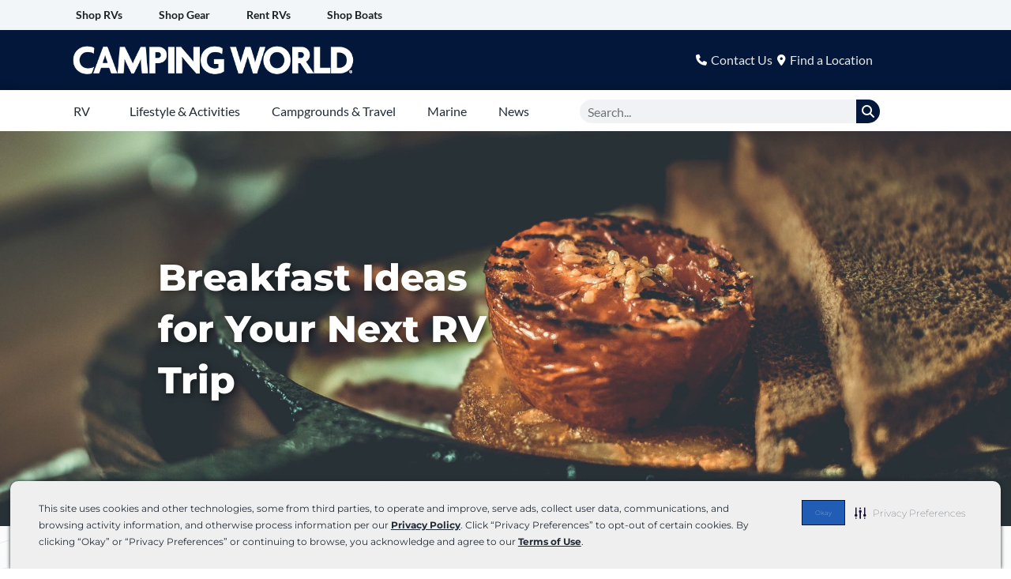

--- FILE ---
content_type: text/html; charset=UTF-8
request_url: https://blog.campingworld.com/lifestyle-activities/breakfast-when-camping/
body_size: 46289
content:
<!DOCTYPE html>
<html lang="en-US">
<head>
<meta charset="UTF-8">
<script>
var gform;gform||(document.addEventListener("gform_main_scripts_loaded",function(){gform.scriptsLoaded=!0}),document.addEventListener("gform/theme/scripts_loaded",function(){gform.themeScriptsLoaded=!0}),window.addEventListener("DOMContentLoaded",function(){gform.domLoaded=!0}),gform={domLoaded:!1,scriptsLoaded:!1,themeScriptsLoaded:!1,isFormEditor:()=>"function"==typeof InitializeEditor,callIfLoaded:function(o){return!(!gform.domLoaded||!gform.scriptsLoaded||!gform.themeScriptsLoaded&&!gform.isFormEditor()||(gform.isFormEditor()&&console.warn("The use of gform.initializeOnLoaded() is deprecated in the form editor context and will be removed in Gravity Forms 3.1."),o(),0))},initializeOnLoaded:function(o){gform.callIfLoaded(o)||(document.addEventListener("gform_main_scripts_loaded",()=>{gform.scriptsLoaded=!0,gform.callIfLoaded(o)}),document.addEventListener("gform/theme/scripts_loaded",()=>{gform.themeScriptsLoaded=!0,gform.callIfLoaded(o)}),window.addEventListener("DOMContentLoaded",()=>{gform.domLoaded=!0,gform.callIfLoaded(o)}))},hooks:{action:{},filter:{}},addAction:function(o,r,e,t){gform.addHook("action",o,r,e,t)},addFilter:function(o,r,e,t){gform.addHook("filter",o,r,e,t)},doAction:function(o){gform.doHook("action",o,arguments)},applyFilters:function(o){return gform.doHook("filter",o,arguments)},removeAction:function(o,r){gform.removeHook("action",o,r)},removeFilter:function(o,r,e){gform.removeHook("filter",o,r,e)},addHook:function(o,r,e,t,n){null==gform.hooks[o][r]&&(gform.hooks[o][r]=[]);var d=gform.hooks[o][r];null==n&&(n=r+"_"+d.length),gform.hooks[o][r].push({tag:n,callable:e,priority:t=null==t?10:t})},doHook:function(r,o,e){var t;if(e=Array.prototype.slice.call(e,1),null!=gform.hooks[r][o]&&((o=gform.hooks[r][o]).sort(function(o,r){return o.priority-r.priority}),o.forEach(function(o){"function"!=typeof(t=o.callable)&&(t=window[t]),"action"==r?t.apply(null,e):e[0]=t.apply(null,e)})),"filter"==r)return e[0]},removeHook:function(o,r,t,n){var e;null!=gform.hooks[o][r]&&(e=(e=gform.hooks[o][r]).filter(function(o,r,e){return!!(null!=n&&n!=o.tag||null!=t&&t!=o.priority)}),gform.hooks[o][r]=e)}});
</script>

<meta name="viewport" content="width=device-width, initial-scale=1">
	<link rel="profile" href="https://gmpg.org/xfn/11"> 
	<script>
var theplus_ajax_url = "https://blog.campingworld.com/wp-admin/admin-ajax.php";
		var theplus_ajax_post_url = "https://blog.campingworld.com/wp-admin/admin-post.php";
		var theplus_nonce = "e78600cb60";
</script>
<meta name='robots' content='index, follow, max-image-preview:large, max-snippet:-1, max-video-preview:-1' />

            <script data-no-defer="1" data-ezscrex="false" data-cfasync="false" data-pagespeed-no-defer data-cookieconsent="ignore">
                var ctPublicFunctions = {"_ajax_nonce":"28a6e06883","_rest_nonce":"bb05726349","_ajax_url":"\/wp-admin\/admin-ajax.php","_rest_url":"https:\/\/blog.campingworld.com\/wp-json\/","data__cookies_type":"none","data__ajax_type":"rest","data__bot_detector_enabled":"1","data__frontend_data_log_enabled":1,"cookiePrefix":"","wprocket_detected":false,"host_url":"blog.campingworld.com","text__ee_click_to_select":"Click to select the whole data","text__ee_original_email":"The complete one is","text__ee_got_it":"Got it","text__ee_blocked":"Blocked","text__ee_cannot_connect":"Cannot connect","text__ee_cannot_decode":"Can not decode email. Unknown reason","text__ee_email_decoder":"CleanTalk email decoder","text__ee_wait_for_decoding":"The magic is on the way!","text__ee_decoding_process":"Please wait a few seconds while we decode the contact data."}
            </script>
        
            <script data-no-defer="1" data-ezscrex="false" data-cfasync="false" data-pagespeed-no-defer data-cookieconsent="ignore">
                var ctPublic = {"_ajax_nonce":"28a6e06883","settings__forms__check_internal":"0","settings__forms__check_external":"0","settings__forms__force_protection":0,"settings__forms__search_test":"1","settings__forms__wc_add_to_cart":"0","settings__data__bot_detector_enabled":"1","settings__sfw__anti_crawler":0,"blog_home":"https:\/\/blog.campingworld.com\/","pixel__setting":"3","pixel__enabled":false,"pixel__url":null,"data__email_check_before_post":"1","data__email_check_exist_post":"0","data__cookies_type":"none","data__key_is_ok":true,"data__visible_fields_required":true,"wl_brandname":"Anti-Spam by CleanTalk","wl_brandname_short":"CleanTalk","ct_checkjs_key":1128148306,"emailEncoderPassKey":"7fff0ce146b7292432bb7704df8ff974","bot_detector_forms_excluded":"W10=","advancedCacheExists":false,"varnishCacheExists":false,"wc_ajax_add_to_cart":false}
            </script>
        
	<!-- This site is optimized with the Yoast SEO Premium plugin v26.6 (Yoast SEO v26.6) - https://yoast.com/wordpress/plugins/seo/ -->
	<title>Breakfast Ideas for Your Next RV Trip</title>
	<meta name="description" content="Start your camping mornings right with these easy RV breakfast ideas. From over easy eggs to fluffy scrambled eggs, we&#039;ve got you covered." />
	<link rel="canonical" href="https://blog.campingworld.com/lifestyle-activities/breakfast-when-camping/" />
	<meta property="og:locale" content="en_US" />
	<meta property="og:type" content="article" />
	<meta property="og:title" content="Breakfast Ideas for Your Next RV Trip" />
	<meta property="og:description" content="Start your camping mornings right with these easy RV breakfast ideas. From over easy eggs to fluffy scrambled eggs, we&#039;ve got you covered." />
	<meta property="og:url" content="https://blog.campingworld.com/lifestyle-activities/breakfast-when-camping/" />
	<meta property="og:site_name" content="Camping World Blog" />
	<meta property="article:published_time" content="2018-02-07T14:31:38+00:00" />
	<meta property="article:modified_time" content="2025-01-09T14:22:48+00:00" />
	<meta property="og:image" content="https://marketing.rvs.com/cwblog/uploads/2018/02/12011707/hans-vivek-254470-scaled.jpg" />
	<meta property="og:image:width" content="2560" />
	<meta property="og:image:height" content="1440" />
	<meta property="og:image:type" content="image/jpeg" />
	<meta name="author" content="Rick Copper" />
	<meta name="twitter:card" content="summary_large_image" />
	<meta name="twitter:label1" content="Written by" />
	<meta name="twitter:data1" content="Rick Copper" />
	<meta name="twitter:label2" content="Est. reading time" />
	<meta name="twitter:data2" content="9 minutes" />
	<script type="application/ld+json" class="yoast-schema-graph">{"@context":"https://schema.org","@graph":[{"@type":"WebPage","@id":"https://blog.campingworld.com/lifestyle-activities/breakfast-when-camping/","url":"https://blog.campingworld.com/lifestyle-activities/breakfast-when-camping/","name":"Breakfast Ideas for Your Next RV Trip","isPartOf":{"@id":"https://blog.campingworld.com/#website"},"primaryImageOfPage":{"@id":"https://blog.campingworld.com/lifestyle-activities/breakfast-when-camping/#primaryimage"},"image":{"@id":"https://blog.campingworld.com/lifestyle-activities/breakfast-when-camping/#primaryimage"},"thumbnailUrl":"https://marketing.rvs.com/cwblog/uploads/2018/02/12011707/hans-vivek-254470-scaled.jpg","datePublished":"2018-02-07T14:31:38+00:00","dateModified":"2025-01-09T14:22:48+00:00","author":{"@id":"https://blog.campingworld.com/#/schema/person/72a0539f1e629d9e68a438e4dabd4f8e"},"description":"Start your camping mornings right with these easy RV breakfast ideas. From over easy eggs to fluffy scrambled eggs, we've got you covered.","breadcrumb":{"@id":"https://blog.campingworld.com/lifestyle-activities/breakfast-when-camping/#breadcrumb"},"inLanguage":"en-US","potentialAction":[{"@type":"ReadAction","target":["https://blog.campingworld.com/lifestyle-activities/breakfast-when-camping/"]}]},{"@type":"ImageObject","inLanguage":"en-US","@id":"https://blog.campingworld.com/lifestyle-activities/breakfast-when-camping/#primaryimage","url":"https://marketing.rvs.com/cwblog/uploads/2018/02/12011707/hans-vivek-254470-scaled.jpg","contentUrl":"https://marketing.rvs.com/cwblog/uploads/2018/02/12011707/hans-vivek-254470-scaled.jpg","width":2560,"height":1440},{"@type":"BreadcrumbList","@id":"https://blog.campingworld.com/lifestyle-activities/breakfast-when-camping/#breadcrumb","itemListElement":[{"@type":"ListItem","position":1,"name":"Home","item":"https://blog.campingworld.com/"},{"@type":"ListItem","position":2,"name":"Breakfast Ideas for Your Next RV Trip"}]},{"@type":"WebSite","@id":"https://blog.campingworld.com/#website","url":"https://blog.campingworld.com/","name":"Camping World Blog","description":"RV &amp; Travel Blog","potentialAction":[{"@type":"SearchAction","target":{"@type":"EntryPoint","urlTemplate":"https://blog.campingworld.com/?s={search_term_string}"},"query-input":{"@type":"PropertyValueSpecification","valueRequired":true,"valueName":"search_term_string"}}],"inLanguage":"en-US"},{"@type":"Person","@id":"https://blog.campingworld.com/#/schema/person/72a0539f1e629d9e68a438e4dabd4f8e","name":"Rick Copper","image":{"@type":"ImageObject","inLanguage":"en-US","@id":"https://blog.campingworld.com/#/schema/person/image/761248ff42593d82da4db838cab5421d","url":"https://secure.gravatar.com/avatar/c66937b0ed65d0fb56781b900c49ecd359bd2c8c6dd51dc59e1e820cca262c90?s=96&d=mm&r=g","contentUrl":"https://secure.gravatar.com/avatar/c66937b0ed65d0fb56781b900c49ecd359bd2c8c6dd51dc59e1e820cca262c90?s=96&d=mm&r=g","caption":"Rick Copper"},"url":"https://blog.campingworld.com/author/rick-copper_camping_world/"}]}</script>
	<!-- / Yoast SEO Premium plugin. -->


<link rel='dns-prefetch' href='//fd.cleantalk.org' />
<link rel='dns-prefetch' href='//fonts.googleapis.com' />
<link rel="alternate" type="application/rss+xml" title="Camping World Blog &raquo; Feed" href="https://blog.campingworld.com/feed/" />
<link rel="alternate" type="application/rss+xml" title="Camping World Blog &raquo; Comments Feed" href="https://blog.campingworld.com/comments/feed/" />
<link rel="alternate" type="application/rss+xml" title="Camping World Blog &raquo; Breakfast Ideas for Your Next RV Trip Comments Feed" href="https://blog.campingworld.com/lifestyle-activities/breakfast-when-camping/feed/" />
<link rel="alternate" title="oEmbed (JSON)" type="application/json+oembed" href="https://blog.campingworld.com/wp-json/oembed/1.0/embed?url=https%3A%2F%2Fblog.campingworld.com%2Flifestyle-activities%2Fbreakfast-when-camping%2F" />
<link rel="alternate" title="oEmbed (XML)" type="text/xml+oembed" href="https://blog.campingworld.com/wp-json/oembed/1.0/embed?url=https%3A%2F%2Fblog.campingworld.com%2Flifestyle-activities%2Fbreakfast-when-camping%2F&#038;format=xml" />
<style id='wp-img-auto-sizes-contain-inline-css'>
img:is([sizes=auto i],[sizes^="auto," i]){contain-intrinsic-size:3000px 1500px}
/*# sourceURL=wp-img-auto-sizes-contain-inline-css */
</style>
<link rel='stylesheet' id='astra-theme-css-css' href='https://blog.campingworld.com/wp-content/themes/astra/assets/css/minified/main.min.css?ver=4.11.18' media='all' />
<style id='astra-theme-css-inline-css'>
:root{--ast-post-nav-space:0;--ast-container-default-xlg-padding:3em;--ast-container-default-lg-padding:3em;--ast-container-default-slg-padding:2em;--ast-container-default-md-padding:3em;--ast-container-default-sm-padding:3em;--ast-container-default-xs-padding:2.4em;--ast-container-default-xxs-padding:1.8em;--ast-code-block-background:#ECEFF3;--ast-comment-inputs-background:#F9FAFB;--ast-normal-container-width:1200px;--ast-narrow-container-width:750px;--ast-blog-title-font-weight:normal;--ast-blog-meta-weight:inherit;--ast-global-color-primary:var(--ast-global-color-5);--ast-global-color-secondary:var(--ast-global-color-4);--ast-global-color-alternate-background:var(--ast-global-color-7);--ast-global-color-subtle-background:var(--ast-global-color-6);--ast-bg-style-guide:var( --ast-global-color-secondary,--ast-global-color-5 );--ast-shadow-style-guide:0px 0px 4px 0 #00000057;--ast-global-dark-bg-style:#fff;--ast-global-dark-lfs:#fbfbfb;--ast-widget-bg-color:#fafafa;--ast-wc-container-head-bg-color:#fbfbfb;--ast-title-layout-bg:#eeeeee;--ast-search-border-color:#e7e7e7;--ast-lifter-hover-bg:#e6e6e6;--ast-gallery-block-color:#000;--srfm-color-input-label:var(--ast-global-color-2);}html{font-size:100%;}a{color:var(--ast-global-color-1);}a:hover,a:focus{color:var(--ast-global-color-0);}body,button,input,select,textarea,.ast-button,.ast-custom-button{font-family:'Lato',sans-serif;font-weight:400;font-size:16px;font-size:1rem;line-height:var(--ast-body-line-height,1.65em);}blockquote{color:var(--ast-global-color-3);}h1,h2,h3,h4,h5,h6,.entry-content :where(h1,h2,h3,h4,h5,h6),.site-title,.site-title a{font-family:'Montserrat',sans-serif;font-weight:600;}.ast-site-identity .site-title a{color:var(--ast-global-color-2);}.site-title{font-size:26px;font-size:1.625rem;display:block;}.site-header .site-description{font-size:15px;font-size:0.9375rem;display:none;}.entry-title{font-size:26px;font-size:1.625rem;}.archive .ast-article-post .ast-article-inner,.blog .ast-article-post .ast-article-inner,.archive .ast-article-post .ast-article-inner:hover,.blog .ast-article-post .ast-article-inner:hover{overflow:hidden;}h1,.entry-content :where(h1){font-size:40px;font-size:2.5rem;font-weight:600;font-family:'Montserrat',sans-serif;line-height:1.4em;}h2,.entry-content :where(h2){font-size:32px;font-size:2rem;font-weight:600;font-family:'Montserrat',sans-serif;line-height:1.25em;}h3,.entry-content :where(h3){font-size:26px;font-size:1.625rem;font-weight:600;font-family:'Montserrat',sans-serif;line-height:1.3em;}h4,.entry-content :where(h4){font-size:24px;font-size:1.5rem;line-height:1.2em;font-weight:600;font-family:'Montserrat',sans-serif;}h5,.entry-content :where(h5){font-size:20px;font-size:1.25rem;line-height:1.2em;font-weight:600;font-family:'Montserrat',sans-serif;}h6,.entry-content :where(h6){font-size:16px;font-size:1rem;line-height:1.25em;font-weight:600;font-family:'Montserrat',sans-serif;}::selection{background-color:var(--ast-global-color-0);color:#ffffff;}body,h1,h2,h3,h4,h5,h6,.entry-title a,.entry-content :where(h1,h2,h3,h4,h5,h6){color:var(--ast-global-color-3);}.tagcloud a:hover,.tagcloud a:focus,.tagcloud a.current-item{color:#ffffff;border-color:var(--ast-global-color-1);background-color:var(--ast-global-color-1);}input:focus,input[type="text"]:focus,input[type="email"]:focus,input[type="url"]:focus,input[type="password"]:focus,input[type="reset"]:focus,input[type="search"]:focus,textarea:focus{border-color:var(--ast-global-color-1);}input[type="radio"]:checked,input[type=reset],input[type="checkbox"]:checked,input[type="checkbox"]:hover:checked,input[type="checkbox"]:focus:checked,input[type=range]::-webkit-slider-thumb{border-color:var(--ast-global-color-1);background-color:var(--ast-global-color-1);box-shadow:none;}.site-footer a:hover + .post-count,.site-footer a:focus + .post-count{background:var(--ast-global-color-1);border-color:var(--ast-global-color-1);}.single .nav-links .nav-previous,.single .nav-links .nav-next{color:var(--ast-global-color-1);}.entry-meta,.entry-meta *{line-height:1.45;color:var(--ast-global-color-1);}.entry-meta a:not(.ast-button):hover,.entry-meta a:not(.ast-button):hover *,.entry-meta a:not(.ast-button):focus,.entry-meta a:not(.ast-button):focus *,.page-links > .page-link,.page-links .page-link:hover,.post-navigation a:hover{color:var(--ast-global-color-0);}#cat option,.secondary .calendar_wrap thead a,.secondary .calendar_wrap thead a:visited{color:var(--ast-global-color-1);}.secondary .calendar_wrap #today,.ast-progress-val span{background:var(--ast-global-color-1);}.secondary a:hover + .post-count,.secondary a:focus + .post-count{background:var(--ast-global-color-1);border-color:var(--ast-global-color-1);}.calendar_wrap #today > a{color:#ffffff;}.page-links .page-link,.single .post-navigation a{color:var(--ast-global-color-1);}.ast-search-menu-icon .search-form button.search-submit{padding:0 4px;}.ast-search-menu-icon form.search-form{padding-right:0;}.ast-search-menu-icon.slide-search input.search-field{width:0;}.ast-header-search .ast-search-menu-icon.ast-dropdown-active .search-form,.ast-header-search .ast-search-menu-icon.ast-dropdown-active .search-field:focus{transition:all 0.2s;}.search-form input.search-field:focus{outline:none;}.ast-archive-title{color:var(--ast-global-color-2);}.widget-title,.widget .wp-block-heading{font-size:22px;font-size:1.375rem;color:var(--ast-global-color-2);}.ast-single-post .entry-content a,.ast-comment-content a:not(.ast-comment-edit-reply-wrap a){text-decoration:underline;}.ast-single-post .wp-block-button .wp-block-button__link,.ast-single-post .elementor-widget-button .elementor-button,.ast-single-post .entry-content .uagb-tab a,.ast-single-post .entry-content .uagb-ifb-cta a,.ast-single-post .entry-content .wp-block-uagb-buttons a,.ast-single-post .entry-content .uabb-module-content a,.ast-single-post .entry-content .uagb-post-grid a,.ast-single-post .entry-content .uagb-timeline a,.ast-single-post .entry-content .uagb-toc__wrap a,.ast-single-post .entry-content .uagb-taxomony-box a,.entry-content .wp-block-latest-posts > li > a,.ast-single-post .entry-content .wp-block-file__button,a.ast-post-filter-single,.ast-single-post .wp-block-buttons .wp-block-button.is-style-outline .wp-block-button__link,.ast-single-post .ast-comment-content .comment-reply-link,.ast-single-post .ast-comment-content .comment-edit-link{text-decoration:none;}.ast-search-menu-icon.slide-search a:focus-visible:focus-visible,.astra-search-icon:focus-visible,#close:focus-visible,a:focus-visible,.ast-menu-toggle:focus-visible,.site .skip-link:focus-visible,.wp-block-loginout input:focus-visible,.wp-block-search.wp-block-search__button-inside .wp-block-search__inside-wrapper,.ast-header-navigation-arrow:focus-visible,.ast-orders-table__row .ast-orders-table__cell:focus-visible,a#ast-apply-coupon:focus-visible,#ast-apply-coupon:focus-visible,#close:focus-visible,.button.search-submit:focus-visible,#search_submit:focus,.normal-search:focus-visible,.ast-header-account-wrap:focus-visible,.astra-cart-drawer-close:focus,.ast-single-variation:focus,.ast-button:focus{outline-style:dotted;outline-color:inherit;outline-width:thin;}input:focus,input[type="text"]:focus,input[type="email"]:focus,input[type="url"]:focus,input[type="password"]:focus,input[type="reset"]:focus,input[type="search"]:focus,input[type="number"]:focus,textarea:focus,.wp-block-search__input:focus,[data-section="section-header-mobile-trigger"] .ast-button-wrap .ast-mobile-menu-trigger-minimal:focus,.ast-mobile-popup-drawer.active .menu-toggle-close:focus,#ast-scroll-top:focus,#coupon_code:focus,#ast-coupon-code:focus{border-style:dotted;border-color:inherit;border-width:thin;}input{outline:none;}.ast-logo-title-inline .site-logo-img{padding-right:1em;}body .ast-oembed-container *{position:absolute;top:0;width:100%;height:100%;left:0;}body .wp-block-embed-pocket-casts .ast-oembed-container *{position:unset;}.ast-single-post-featured-section + article {margin-top: 2em;}.site-content .ast-single-post-featured-section img {width: 100%;overflow: hidden;object-fit: cover;}.site > .ast-single-related-posts-container {margin-top: 0;}@media (min-width: 922px) {.ast-desktop .ast-container--narrow {max-width: var(--ast-narrow-container-width);margin: 0 auto;}}.ast-page-builder-template .hentry {margin: 0;}.ast-page-builder-template .site-content > .ast-container {max-width: 100%;padding: 0;}.ast-page-builder-template .site .site-content #primary {padding: 0;margin: 0;}.ast-page-builder-template .no-results {text-align: center;margin: 4em auto;}.ast-page-builder-template .ast-pagination {padding: 2em;}.ast-page-builder-template .entry-header.ast-no-title.ast-no-thumbnail {margin-top: 0;}.ast-page-builder-template .entry-header.ast-header-without-markup {margin-top: 0;margin-bottom: 0;}.ast-page-builder-template .entry-header.ast-no-title.ast-no-meta {margin-bottom: 0;}.ast-page-builder-template.single .post-navigation {padding-bottom: 2em;}.ast-page-builder-template.single-post .site-content > .ast-container {max-width: 100%;}.ast-page-builder-template .entry-header {margin-top: 2em;margin-left: auto;margin-right: auto;}.ast-single-post.ast-page-builder-template .site-main > article {padding-top: 2em;padding-left: 20px;padding-right: 20px;}.ast-page-builder-template .ast-archive-description {margin: 2em auto 0;padding-left: 20px;padding-right: 20px;}.ast-page-builder-template .ast-row {margin-left: 0;margin-right: 0;}.single.ast-page-builder-template .entry-header + .entry-content,.single.ast-page-builder-template .ast-single-entry-banner + .site-content article .entry-content {margin-bottom: 2em;}@media(min-width: 921px) {.ast-page-builder-template.archive.ast-right-sidebar .ast-row article,.ast-page-builder-template.archive.ast-left-sidebar .ast-row article {padding-left: 0;padding-right: 0;}}@media (max-width:921.9px){#ast-desktop-header{display:none;}}@media (min-width:922px){#ast-mobile-header{display:none;}}@media( max-width: 420px ) {.single .nav-links .nav-previous,.single .nav-links .nav-next {width: 100%;text-align: center;}}.wp-block-buttons.aligncenter{justify-content:center;}@media (max-width:921px){.ast-theme-transparent-header #primary,.ast-theme-transparent-header #secondary{padding:0;}}@media (max-width:921px){.ast-plain-container.ast-no-sidebar #primary{padding:0;}}.ast-plain-container.ast-no-sidebar #primary{margin-top:0;margin-bottom:0;}@media (min-width:1200px){.ast-plain-container.ast-no-sidebar #primary{margin-top:60px;margin-bottom:60px;}}.wp-block-button.is-style-outline .wp-block-button__link{border-color:var(--ast-global-color-0);}div.wp-block-button.is-style-outline > .wp-block-button__link:not(.has-text-color),div.wp-block-button.wp-block-button__link.is-style-outline:not(.has-text-color){color:var(--ast-global-color-0);}.wp-block-button.is-style-outline .wp-block-button__link:hover,.wp-block-buttons .wp-block-button.is-style-outline .wp-block-button__link:focus,.wp-block-buttons .wp-block-button.is-style-outline > .wp-block-button__link:not(.has-text-color):hover,.wp-block-buttons .wp-block-button.wp-block-button__link.is-style-outline:not(.has-text-color):hover{color:#ffffff;background-color:var(--ast-global-color-0);border-color:var(--ast-global-color-0);}.post-page-numbers.current .page-link,.ast-pagination .page-numbers.current{color:#ffffff;border-color:var(--ast-global-color-0);background-color:var(--ast-global-color-0);}.wp-block-button.is-style-outline .wp-block-button__link.wp-element-button,.ast-outline-button{border-color:var(--ast-global-color-0);font-family:inherit;font-weight:500;font-size:16px;font-size:1rem;line-height:1em;}.wp-block-buttons .wp-block-button.is-style-outline > .wp-block-button__link:not(.has-text-color),.wp-block-buttons .wp-block-button.wp-block-button__link.is-style-outline:not(.has-text-color),.ast-outline-button{color:var(--ast-global-color-0);}.wp-block-button.is-style-outline .wp-block-button__link:hover,.wp-block-buttons .wp-block-button.is-style-outline .wp-block-button__link:focus,.wp-block-buttons .wp-block-button.is-style-outline > .wp-block-button__link:not(.has-text-color):hover,.wp-block-buttons .wp-block-button.wp-block-button__link.is-style-outline:not(.has-text-color):hover,.ast-outline-button:hover,.ast-outline-button:focus,.wp-block-uagb-buttons-child .uagb-buttons-repeater.ast-outline-button:hover,.wp-block-uagb-buttons-child .uagb-buttons-repeater.ast-outline-button:focus{color:#ffffff;background-color:var(--ast-global-color-0);border-color:var(--ast-global-color-0);}.wp-block-button .wp-block-button__link.wp-element-button.is-style-outline:not(.has-background),.wp-block-button.is-style-outline>.wp-block-button__link.wp-element-button:not(.has-background),.ast-outline-button{background-color:transparent;}.entry-content[data-ast-blocks-layout] > figure{margin-bottom:1em;}h1.widget-title{font-weight:600;}h2.widget-title{font-weight:600;}h3.widget-title{font-weight:600;}.elementor-widget-container .elementor-loop-container .e-loop-item[data-elementor-type="loop-item"]{width:100%;}#page{display:flex;flex-direction:column;min-height:100vh;}.ast-404-layout-1 h1.page-title{color:var(--ast-global-color-2);}.single .post-navigation a{line-height:1em;height:inherit;}.error-404 .page-sub-title{font-size:1.5rem;font-weight:inherit;}.search .site-content .content-area .search-form{margin-bottom:0;}#page .site-content{flex-grow:1;}.widget{margin-bottom:1.25em;}#secondary li{line-height:1.5em;}#secondary .wp-block-group h2{margin-bottom:0.7em;}#secondary h2{font-size:1.7rem;}.ast-separate-container .ast-article-post,.ast-separate-container .ast-article-single,.ast-separate-container .comment-respond{padding:3em;}.ast-separate-container .ast-article-single .ast-article-single{padding:0;}.ast-article-single .wp-block-post-template-is-layout-grid{padding-left:0;}.ast-separate-container .comments-title,.ast-narrow-container .comments-title{padding:1.5em 2em;}.ast-page-builder-template .comment-form-textarea,.ast-comment-formwrap .ast-grid-common-col{padding:0;}.ast-comment-formwrap{padding:0;display:inline-flex;column-gap:20px;width:100%;margin-left:0;margin-right:0;}.comments-area textarea#comment:focus,.comments-area textarea#comment:active,.comments-area .ast-comment-formwrap input[type="text"]:focus,.comments-area .ast-comment-formwrap input[type="text"]:active {box-shadow:none;outline:none;}.archive.ast-page-builder-template .entry-header{margin-top:2em;}.ast-page-builder-template .ast-comment-formwrap{width:100%;}.entry-title{margin-bottom:0.5em;}.ast-archive-description p{font-size:inherit;font-weight:inherit;line-height:inherit;}.ast-separate-container .ast-comment-list li.depth-1,.hentry{margin-bottom:2em;}@media (min-width:921px){.ast-left-sidebar.ast-page-builder-template #secondary,.archive.ast-right-sidebar.ast-page-builder-template .site-main{padding-left:20px;padding-right:20px;}}@media (max-width:544px){.ast-comment-formwrap.ast-row{column-gap:10px;display:inline-block;}#ast-commentform .ast-grid-common-col{position:relative;width:100%;}}@media (min-width:1201px){.ast-separate-container .ast-article-post,.ast-separate-container .ast-article-single,.ast-separate-container .ast-author-box,.ast-separate-container .ast-404-layout-1,.ast-separate-container .no-results{padding:3em;}}@media (max-width:921px){.ast-left-sidebar #content > .ast-container{display:flex;flex-direction:column-reverse;width:100%;}}@media (min-width:922px){.ast-separate-container.ast-right-sidebar #primary,.ast-separate-container.ast-left-sidebar #primary{border:0;}.search-no-results.ast-separate-container #primary{margin-bottom:4em;}}.wp-block-button .wp-block-button__link{color:#ffffff;}.wp-block-button .wp-block-button__link:hover,.wp-block-button .wp-block-button__link:focus{color:#ffffff;background-color:var(--ast-global-color-0);border-color:var(--ast-global-color-0);}.elementor-widget-heading h1.elementor-heading-title{line-height:1.4em;}.elementor-widget-heading h2.elementor-heading-title{line-height:1.25em;}.elementor-widget-heading h3.elementor-heading-title{line-height:1.3em;}.elementor-widget-heading h4.elementor-heading-title{line-height:1.2em;}.elementor-widget-heading h5.elementor-heading-title{line-height:1.2em;}.elementor-widget-heading h6.elementor-heading-title{line-height:1.25em;}.wp-block-button .wp-block-button__link,.wp-block-search .wp-block-search__button,body .wp-block-file .wp-block-file__button{border-color:var(--ast-global-color-0);background-color:var(--ast-global-color-0);color:#ffffff;font-family:inherit;font-weight:500;line-height:1em;font-size:16px;font-size:1rem;padding-top:15px;padding-right:30px;padding-bottom:15px;padding-left:30px;}@media (max-width:921px){.wp-block-button .wp-block-button__link,.wp-block-search .wp-block-search__button,body .wp-block-file .wp-block-file__button{padding-top:14px;padding-right:28px;padding-bottom:14px;padding-left:28px;}}@media (max-width:544px){.wp-block-button .wp-block-button__link,.wp-block-search .wp-block-search__button,body .wp-block-file .wp-block-file__button{padding-top:12px;padding-right:24px;padding-bottom:12px;padding-left:24px;}}.menu-toggle,button,.ast-button,.ast-custom-button,.button,input#submit,input[type="button"],input[type="submit"],input[type="reset"],form[CLASS*="wp-block-search__"].wp-block-search .wp-block-search__inside-wrapper .wp-block-search__button,body .wp-block-file .wp-block-file__button,.search .search-submit{border-style:solid;border-top-width:0;border-right-width:0;border-left-width:0;border-bottom-width:0;color:#ffffff;border-color:var(--ast-global-color-0);background-color:var(--ast-global-color-0);padding-top:15px;padding-right:30px;padding-bottom:15px;padding-left:30px;font-family:inherit;font-weight:500;font-size:16px;font-size:1rem;line-height:1em;}button:focus,.menu-toggle:hover,button:hover,.ast-button:hover,.ast-custom-button:hover .button:hover,.ast-custom-button:hover ,input[type=reset]:hover,input[type=reset]:focus,input#submit:hover,input#submit:focus,input[type="button"]:hover,input[type="button"]:focus,input[type="submit"]:hover,input[type="submit"]:focus,form[CLASS*="wp-block-search__"].wp-block-search .wp-block-search__inside-wrapper .wp-block-search__button:hover,form[CLASS*="wp-block-search__"].wp-block-search .wp-block-search__inside-wrapper .wp-block-search__button:focus,body .wp-block-file .wp-block-file__button:hover,body .wp-block-file .wp-block-file__button:focus{color:#ffffff;background-color:var(--ast-global-color-0);border-color:var(--ast-global-color-0);}form[CLASS*="wp-block-search__"].wp-block-search .wp-block-search__inside-wrapper .wp-block-search__button.has-icon{padding-top:calc(15px - 3px);padding-right:calc(30px - 3px);padding-bottom:calc(15px - 3px);padding-left:calc(30px - 3px);}@media (max-width:921px){.menu-toggle,button,.ast-button,.ast-custom-button,.button,input#submit,input[type="button"],input[type="submit"],input[type="reset"],form[CLASS*="wp-block-search__"].wp-block-search .wp-block-search__inside-wrapper .wp-block-search__button,body .wp-block-file .wp-block-file__button,.search .search-submit{padding-top:14px;padding-right:28px;padding-bottom:14px;padding-left:28px;}}@media (max-width:544px){.menu-toggle,button,.ast-button,.ast-custom-button,.button,input#submit,input[type="button"],input[type="submit"],input[type="reset"],form[CLASS*="wp-block-search__"].wp-block-search .wp-block-search__inside-wrapper .wp-block-search__button,body .wp-block-file .wp-block-file__button,.search .search-submit{padding-top:12px;padding-right:24px;padding-bottom:12px;padding-left:24px;}}@media (max-width:921px){.ast-mobile-header-stack .main-header-bar .ast-search-menu-icon{display:inline-block;}.ast-header-break-point.ast-header-custom-item-outside .ast-mobile-header-stack .main-header-bar .ast-search-icon{margin:0;}.ast-comment-avatar-wrap img{max-width:2.5em;}.ast-comment-meta{padding:0 1.8888em 1.3333em;}.ast-separate-container .ast-comment-list li.depth-1{padding:1.5em 2.14em;}.ast-separate-container .comment-respond{padding:2em 2.14em;}}@media (min-width:544px){.ast-container{max-width:100%;}}@media (max-width:544px){.ast-separate-container .ast-article-post,.ast-separate-container .ast-article-single,.ast-separate-container .comments-title,.ast-separate-container .ast-archive-description{padding:1.5em 1em;}.ast-separate-container #content .ast-container{padding-left:0.54em;padding-right:0.54em;}.ast-separate-container .ast-comment-list .bypostauthor{padding:.5em;}.ast-search-menu-icon.ast-dropdown-active .search-field{width:170px;}} #ast-mobile-header .ast-site-header-cart-li a{pointer-events:none;}.ast-separate-container{background-color:var(--ast-global-color-4);background-image:none;}@media (max-width:921px){.site-title{display:block;}.site-header .site-description{display:none;}h1,.entry-content :where(h1){font-size:30px;}h2,.entry-content :where(h2){font-size:25px;}h3,.entry-content :where(h3){font-size:20px;}}@media (max-width:544px){.site-title{display:block;}.site-header .site-description{display:none;}h1,.entry-content :where(h1){font-size:30px;}h2,.entry-content :where(h2){font-size:25px;}h3,.entry-content :where(h3){font-size:20px;}}@media (max-width:921px){html{font-size:91.2%;}}@media (max-width:544px){html{font-size:91.2%;}}@media (min-width:922px){.ast-container{max-width:1240px;}}@media (min-width:922px){.site-content .ast-container{display:flex;}}@media (max-width:921px){.site-content .ast-container{flex-direction:column;}}@media (min-width:922px){.main-header-menu .sub-menu .menu-item.ast-left-align-sub-menu:hover > .sub-menu,.main-header-menu .sub-menu .menu-item.ast-left-align-sub-menu.focus > .sub-menu{margin-left:-0px;}}.site .comments-area{padding-bottom:3em;}.wp-block-file {display: flex;align-items: center;flex-wrap: wrap;justify-content: space-between;}.wp-block-pullquote {border: none;}.wp-block-pullquote blockquote::before {content: "\201D";font-family: "Helvetica",sans-serif;display: flex;transform: rotate( 180deg );font-size: 6rem;font-style: normal;line-height: 1;font-weight: bold;align-items: center;justify-content: center;}.has-text-align-right > blockquote::before {justify-content: flex-start;}.has-text-align-left > blockquote::before {justify-content: flex-end;}figure.wp-block-pullquote.is-style-solid-color blockquote {max-width: 100%;text-align: inherit;}:root {--wp--custom--ast-default-block-top-padding: 3em;--wp--custom--ast-default-block-right-padding: 3em;--wp--custom--ast-default-block-bottom-padding: 3em;--wp--custom--ast-default-block-left-padding: 3em;--wp--custom--ast-container-width: 1200px;--wp--custom--ast-content-width-size: 1200px;--wp--custom--ast-wide-width-size: calc(1200px + var(--wp--custom--ast-default-block-left-padding) + var(--wp--custom--ast-default-block-right-padding));}.ast-narrow-container {--wp--custom--ast-content-width-size: 750px;--wp--custom--ast-wide-width-size: 750px;}@media(max-width: 921px) {:root {--wp--custom--ast-default-block-top-padding: 3em;--wp--custom--ast-default-block-right-padding: 2em;--wp--custom--ast-default-block-bottom-padding: 3em;--wp--custom--ast-default-block-left-padding: 2em;}}@media(max-width: 544px) {:root {--wp--custom--ast-default-block-top-padding: 3em;--wp--custom--ast-default-block-right-padding: 1.5em;--wp--custom--ast-default-block-bottom-padding: 3em;--wp--custom--ast-default-block-left-padding: 1.5em;}}.entry-content > .wp-block-group,.entry-content > .wp-block-cover,.entry-content > .wp-block-columns {padding-top: var(--wp--custom--ast-default-block-top-padding);padding-right: var(--wp--custom--ast-default-block-right-padding);padding-bottom: var(--wp--custom--ast-default-block-bottom-padding);padding-left: var(--wp--custom--ast-default-block-left-padding);}.ast-plain-container.ast-no-sidebar .entry-content > .alignfull,.ast-page-builder-template .ast-no-sidebar .entry-content > .alignfull {margin-left: calc( -50vw + 50%);margin-right: calc( -50vw + 50%);max-width: 100vw;width: 100vw;}.ast-plain-container.ast-no-sidebar .entry-content .alignfull .alignfull,.ast-page-builder-template.ast-no-sidebar .entry-content .alignfull .alignfull,.ast-plain-container.ast-no-sidebar .entry-content .alignfull .alignwide,.ast-page-builder-template.ast-no-sidebar .entry-content .alignfull .alignwide,.ast-plain-container.ast-no-sidebar .entry-content .alignwide .alignfull,.ast-page-builder-template.ast-no-sidebar .entry-content .alignwide .alignfull,.ast-plain-container.ast-no-sidebar .entry-content .alignwide .alignwide,.ast-page-builder-template.ast-no-sidebar .entry-content .alignwide .alignwide,.ast-plain-container.ast-no-sidebar .entry-content .wp-block-column .alignfull,.ast-page-builder-template.ast-no-sidebar .entry-content .wp-block-column .alignfull,.ast-plain-container.ast-no-sidebar .entry-content .wp-block-column .alignwide,.ast-page-builder-template.ast-no-sidebar .entry-content .wp-block-column .alignwide {margin-left: auto;margin-right: auto;width: 100%;}[data-ast-blocks-layout] .wp-block-separator:not(.is-style-dots) {height: 0;}[data-ast-blocks-layout] .wp-block-separator {margin: 20px auto;}[data-ast-blocks-layout] .wp-block-separator:not(.is-style-wide):not(.is-style-dots) {max-width: 100px;}[data-ast-blocks-layout] .wp-block-separator.has-background {padding: 0;}.entry-content[data-ast-blocks-layout] > * {max-width: var(--wp--custom--ast-content-width-size);margin-left: auto;margin-right: auto;}.entry-content[data-ast-blocks-layout] > .alignwide {max-width: var(--wp--custom--ast-wide-width-size);}.entry-content[data-ast-blocks-layout] .alignfull {max-width: none;}.entry-content .wp-block-columns {margin-bottom: 0;}blockquote {margin: 1.5em;border-color: rgba(0,0,0,0.05);}.wp-block-quote:not(.has-text-align-right):not(.has-text-align-center) {border-left: 5px solid rgba(0,0,0,0.05);}.has-text-align-right > blockquote,blockquote.has-text-align-right {border-right: 5px solid rgba(0,0,0,0.05);}.has-text-align-left > blockquote,blockquote.has-text-align-left {border-left: 5px solid rgba(0,0,0,0.05);}.wp-block-site-tagline,.wp-block-latest-posts .read-more {margin-top: 15px;}.wp-block-loginout p label {display: block;}.wp-block-loginout p:not(.login-remember):not(.login-submit) input {width: 100%;}.wp-block-loginout input:focus {border-color: transparent;}.wp-block-loginout input:focus {outline: thin dotted;}.entry-content .wp-block-media-text .wp-block-media-text__content {padding: 0 0 0 8%;}.entry-content .wp-block-media-text.has-media-on-the-right .wp-block-media-text__content {padding: 0 8% 0 0;}.entry-content .wp-block-media-text.has-background .wp-block-media-text__content {padding: 8%;}.entry-content .wp-block-cover:not([class*="background-color"]):not(.has-text-color.has-link-color) .wp-block-cover__inner-container,.entry-content .wp-block-cover:not([class*="background-color"]) .wp-block-cover-image-text,.entry-content .wp-block-cover:not([class*="background-color"]) .wp-block-cover-text,.entry-content .wp-block-cover-image:not([class*="background-color"]) .wp-block-cover__inner-container,.entry-content .wp-block-cover-image:not([class*="background-color"]) .wp-block-cover-image-text,.entry-content .wp-block-cover-image:not([class*="background-color"]) .wp-block-cover-text {color: var(--ast-global-color-primary,var(--ast-global-color-5));}.wp-block-loginout .login-remember input {width: 1.1rem;height: 1.1rem;margin: 0 5px 4px 0;vertical-align: middle;}.wp-block-latest-posts > li > *:first-child,.wp-block-latest-posts:not(.is-grid) > li:first-child {margin-top: 0;}.entry-content > .wp-block-buttons,.entry-content > .wp-block-uagb-buttons {margin-bottom: 1.5em;}.wp-block-search__inside-wrapper .wp-block-search__input {padding: 0 10px;color: var(--ast-global-color-3);background: var(--ast-global-color-primary,var(--ast-global-color-5));border-color: var(--ast-border-color);}.wp-block-latest-posts .read-more {margin-bottom: 1.5em;}.wp-block-search__no-button .wp-block-search__inside-wrapper .wp-block-search__input {padding-top: 5px;padding-bottom: 5px;}.wp-block-latest-posts .wp-block-latest-posts__post-date,.wp-block-latest-posts .wp-block-latest-posts__post-author {font-size: 1rem;}.wp-block-latest-posts > li > *,.wp-block-latest-posts:not(.is-grid) > li {margin-top: 12px;margin-bottom: 12px;}.ast-page-builder-template .entry-content[data-ast-blocks-layout] > .alignwide:where(:not(.uagb-is-root-container):not(.spectra-is-root-container)) > * {max-width: var(--wp--custom--ast-wide-width-size);}.ast-page-builder-template .entry-content[data-ast-blocks-layout] > .inherit-container-width > *,.ast-page-builder-template .entry-content[data-ast-blocks-layout] > *:not(.wp-block-group):where(:not(.uagb-is-root-container):not(.spectra-is-root-container)) > *,.entry-content[data-ast-blocks-layout] > .wp-block-cover .wp-block-cover__inner-container {max-width: var(--wp--custom--ast-content-width-size) ;margin-left: auto;margin-right: auto;}.ast-page-builder-template .entry-content[data-ast-blocks-layout] > *,.ast-page-builder-template .entry-content[data-ast-blocks-layout] > .alignfull:where(:not(.wp-block-group):not(.uagb-is-root-container):not(.spectra-is-root-container)) > * {max-width: none;}.entry-content[data-ast-blocks-layout] .wp-block-cover:not(.alignleft):not(.alignright) {width: auto;}@media(max-width: 1200px) {.ast-separate-container .entry-content > .alignfull,.ast-separate-container .entry-content[data-ast-blocks-layout] > .alignwide,.ast-plain-container .entry-content[data-ast-blocks-layout] > .alignwide,.ast-plain-container .entry-content .alignfull {margin-left: calc(-1 * min(var(--ast-container-default-xlg-padding),20px)) ;margin-right: calc(-1 * min(var(--ast-container-default-xlg-padding),20px));}}@media(min-width: 1201px) {.ast-separate-container .entry-content > .alignfull {margin-left: calc(-1 * var(--ast-container-default-xlg-padding) );margin-right: calc(-1 * var(--ast-container-default-xlg-padding) );}.ast-separate-container .entry-content[data-ast-blocks-layout] > .alignwide,.ast-plain-container .entry-content[data-ast-blocks-layout] > .alignwide {margin-left: calc(-1 * var(--wp--custom--ast-default-block-left-padding) );margin-right: calc(-1 * var(--wp--custom--ast-default-block-right-padding) );}}@media(min-width: 921px) {.ast-separate-container .entry-content .wp-block-group.alignwide:not(.inherit-container-width) > :where(:not(.alignleft):not(.alignright)),.ast-plain-container .entry-content .wp-block-group.alignwide:not(.inherit-container-width) > :where(:not(.alignleft):not(.alignright)) {max-width: calc( var(--wp--custom--ast-content-width-size) + 80px );}.ast-plain-container.ast-right-sidebar .entry-content[data-ast-blocks-layout] .alignfull,.ast-plain-container.ast-left-sidebar .entry-content[data-ast-blocks-layout] .alignfull {margin-left: -60px;margin-right: -60px;}}@media(min-width: 544px) {.entry-content > .alignleft {margin-right: 20px;}.entry-content > .alignright {margin-left: 20px;}}@media (max-width:544px){.wp-block-columns .wp-block-column:not(:last-child){margin-bottom:20px;}.wp-block-latest-posts{margin:0;}}@media( max-width: 600px ) {.entry-content .wp-block-media-text .wp-block-media-text__content,.entry-content .wp-block-media-text.has-media-on-the-right .wp-block-media-text__content {padding: 8% 0 0;}.entry-content .wp-block-media-text.has-background .wp-block-media-text__content {padding: 8%;}}.ast-page-builder-template .entry-header {padding-left: 0;}.ast-narrow-container .site-content .wp-block-uagb-image--align-full .wp-block-uagb-image__figure {max-width: 100%;margin-left: auto;margin-right: auto;}.entry-content ul,.entry-content ol {padding: revert;margin: revert;}:root .has-ast-global-color-0-color{color:var(--ast-global-color-0);}:root .has-ast-global-color-0-background-color{background-color:var(--ast-global-color-0);}:root .wp-block-button .has-ast-global-color-0-color{color:var(--ast-global-color-0);}:root .wp-block-button .has-ast-global-color-0-background-color{background-color:var(--ast-global-color-0);}:root .has-ast-global-color-1-color{color:var(--ast-global-color-1);}:root .has-ast-global-color-1-background-color{background-color:var(--ast-global-color-1);}:root .wp-block-button .has-ast-global-color-1-color{color:var(--ast-global-color-1);}:root .wp-block-button .has-ast-global-color-1-background-color{background-color:var(--ast-global-color-1);}:root .has-ast-global-color-2-color{color:var(--ast-global-color-2);}:root .has-ast-global-color-2-background-color{background-color:var(--ast-global-color-2);}:root .wp-block-button .has-ast-global-color-2-color{color:var(--ast-global-color-2);}:root .wp-block-button .has-ast-global-color-2-background-color{background-color:var(--ast-global-color-2);}:root .has-ast-global-color-3-color{color:var(--ast-global-color-3);}:root .has-ast-global-color-3-background-color{background-color:var(--ast-global-color-3);}:root .wp-block-button .has-ast-global-color-3-color{color:var(--ast-global-color-3);}:root .wp-block-button .has-ast-global-color-3-background-color{background-color:var(--ast-global-color-3);}:root .has-ast-global-color-4-color{color:var(--ast-global-color-4);}:root .has-ast-global-color-4-background-color{background-color:var(--ast-global-color-4);}:root .wp-block-button .has-ast-global-color-4-color{color:var(--ast-global-color-4);}:root .wp-block-button .has-ast-global-color-4-background-color{background-color:var(--ast-global-color-4);}:root .has-ast-global-color-5-color{color:var(--ast-global-color-5);}:root .has-ast-global-color-5-background-color{background-color:var(--ast-global-color-5);}:root .wp-block-button .has-ast-global-color-5-color{color:var(--ast-global-color-5);}:root .wp-block-button .has-ast-global-color-5-background-color{background-color:var(--ast-global-color-5);}:root .has-ast-global-color-6-color{color:var(--ast-global-color-6);}:root .has-ast-global-color-6-background-color{background-color:var(--ast-global-color-6);}:root .wp-block-button .has-ast-global-color-6-color{color:var(--ast-global-color-6);}:root .wp-block-button .has-ast-global-color-6-background-color{background-color:var(--ast-global-color-6);}:root .has-ast-global-color-7-color{color:var(--ast-global-color-7);}:root .has-ast-global-color-7-background-color{background-color:var(--ast-global-color-7);}:root .wp-block-button .has-ast-global-color-7-color{color:var(--ast-global-color-7);}:root .wp-block-button .has-ast-global-color-7-background-color{background-color:var(--ast-global-color-7);}:root .has-ast-global-color-8-color{color:var(--ast-global-color-8);}:root .has-ast-global-color-8-background-color{background-color:var(--ast-global-color-8);}:root .wp-block-button .has-ast-global-color-8-color{color:var(--ast-global-color-8);}:root .wp-block-button .has-ast-global-color-8-background-color{background-color:var(--ast-global-color-8);}:root{--ast-global-color-0:#021739;--ast-global-color-1:#045cb4;--ast-global-color-2:#1e293b;--ast-global-color-3:#334155;--ast-global-color-4:#f9fafb;--ast-global-color-5:#FFFFFF;--ast-global-color-6:#e2e8f0;--ast-global-color-7:#cbd5e1;--ast-global-color-8:#94a3b8;}:root {--ast-border-color : var(--ast-global-color-6);}.ast-single-entry-banner {-js-display: flex;display: flex;flex-direction: column;justify-content: center;text-align: center;position: relative;background: var(--ast-title-layout-bg);}.ast-single-entry-banner[data-banner-layout="layout-1"] {max-width: 1200px;background: inherit;padding: 20px 0;}.ast-single-entry-banner[data-banner-width-type="custom"] {margin: 0 auto;width: 100%;}.ast-single-entry-banner + .site-content .entry-header {margin-bottom: 0;}.site .ast-author-avatar {--ast-author-avatar-size: ;}a.ast-underline-text {text-decoration: underline;}.ast-container > .ast-terms-link {position: relative;display: block;}a.ast-button.ast-badge-tax {padding: 4px 8px;border-radius: 3px;font-size: inherit;}header.entry-header{text-align:left;}header.entry-header .entry-title{font-weight:600;font-size:32px;font-size:2rem;}header.entry-header > *:not(:last-child){margin-bottom:10px;}@media (max-width:921px){header.entry-header{text-align:left;}}@media (max-width:544px){header.entry-header{text-align:left;}}.ast-archive-entry-banner {-js-display: flex;display: flex;flex-direction: column;justify-content: center;text-align: center;position: relative;background: var(--ast-title-layout-bg);}.ast-archive-entry-banner[data-banner-width-type="custom"] {margin: 0 auto;width: 100%;}.ast-archive-entry-banner[data-banner-layout="layout-1"] {background: inherit;padding: 20px 0;text-align: left;}body.archive .ast-archive-description{max-width:1200px;width:100%;text-align:left;padding-top:3em;padding-right:3em;padding-bottom:3em;padding-left:3em;}body.archive .ast-archive-description .ast-archive-title,body.archive .ast-archive-description .ast-archive-title *{font-weight:600;font-size:32px;font-size:2rem;}body.archive .ast-archive-description > *:not(:last-child){margin-bottom:10px;}@media (max-width:921px){body.archive .ast-archive-description{text-align:left;}}@media (max-width:544px){body.archive .ast-archive-description{text-align:left;}}.ast-breadcrumbs .trail-browse,.ast-breadcrumbs .trail-items,.ast-breadcrumbs .trail-items li{display:inline-block;margin:0;padding:0;border:none;background:inherit;text-indent:0;text-decoration:none;}.ast-breadcrumbs .trail-browse{font-size:inherit;font-style:inherit;font-weight:inherit;color:inherit;}.ast-breadcrumbs .trail-items{list-style:none;}.trail-items li::after{padding:0 0.3em;content:"\00bb";}.trail-items li:last-of-type::after{display:none;}h1,h2,h3,h4,h5,h6,.entry-content :where(h1,h2,h3,h4,h5,h6){color:var(--ast-global-color-2);}.entry-title a{color:var(--ast-global-color-2);}@media (max-width:921px){.ast-builder-grid-row-container.ast-builder-grid-row-tablet-3-firstrow .ast-builder-grid-row > *:first-child,.ast-builder-grid-row-container.ast-builder-grid-row-tablet-3-lastrow .ast-builder-grid-row > *:last-child{grid-column:1 / -1;}}@media (max-width:544px){.ast-builder-grid-row-container.ast-builder-grid-row-mobile-3-firstrow .ast-builder-grid-row > *:first-child,.ast-builder-grid-row-container.ast-builder-grid-row-mobile-3-lastrow .ast-builder-grid-row > *:last-child{grid-column:1 / -1;}}.ast-builder-layout-element[data-section="title_tagline"]{display:flex;}@media (max-width:921px){.ast-header-break-point .ast-builder-layout-element[data-section="title_tagline"]{display:flex;}}@media (max-width:544px){.ast-header-break-point .ast-builder-layout-element[data-section="title_tagline"]{display:flex;}}.ast-builder-menu-1{font-family:inherit;font-weight:inherit;}.ast-builder-menu-1 .menu-item > .menu-link{color:var(--ast-global-color-3);}.ast-builder-menu-1 .menu-item > .ast-menu-toggle{color:var(--ast-global-color-3);}.ast-builder-menu-1 .menu-item:hover > .menu-link,.ast-builder-menu-1 .inline-on-mobile .menu-item:hover > .ast-menu-toggle{color:var(--ast-global-color-1);}.ast-builder-menu-1 .menu-item:hover > .ast-menu-toggle{color:var(--ast-global-color-1);}.ast-builder-menu-1 .menu-item.current-menu-item > .menu-link,.ast-builder-menu-1 .inline-on-mobile .menu-item.current-menu-item > .ast-menu-toggle,.ast-builder-menu-1 .current-menu-ancestor > .menu-link{color:var(--ast-global-color-1);}.ast-builder-menu-1 .menu-item.current-menu-item > .ast-menu-toggle{color:var(--ast-global-color-1);}.ast-builder-menu-1 .sub-menu,.ast-builder-menu-1 .inline-on-mobile .sub-menu{border-top-width:2px;border-bottom-width:0px;border-right-width:0px;border-left-width:0px;border-color:var(--ast-global-color-0);border-style:solid;}.ast-builder-menu-1 .sub-menu .sub-menu{top:-2px;}.ast-builder-menu-1 .main-header-menu > .menu-item > .sub-menu,.ast-builder-menu-1 .main-header-menu > .menu-item > .astra-full-megamenu-wrapper{margin-top:0px;}.ast-desktop .ast-builder-menu-1 .main-header-menu > .menu-item > .sub-menu:before,.ast-desktop .ast-builder-menu-1 .main-header-menu > .menu-item > .astra-full-megamenu-wrapper:before{height:calc( 0px + 2px + 5px );}.ast-desktop .ast-builder-menu-1 .menu-item .sub-menu .menu-link{border-style:none;}@media (max-width:921px){.ast-header-break-point .ast-builder-menu-1 .menu-item.menu-item-has-children > .ast-menu-toggle{top:0;}.ast-builder-menu-1 .inline-on-mobile .menu-item.menu-item-has-children > .ast-menu-toggle{right:-15px;}.ast-builder-menu-1 .menu-item-has-children > .menu-link:after{content:unset;}.ast-builder-menu-1 .main-header-menu > .menu-item > .sub-menu,.ast-builder-menu-1 .main-header-menu > .menu-item > .astra-full-megamenu-wrapper{margin-top:0;}}@media (max-width:544px){.ast-header-break-point .ast-builder-menu-1 .menu-item.menu-item-has-children > .ast-menu-toggle{top:0;}.ast-builder-menu-1 .main-header-menu > .menu-item > .sub-menu,.ast-builder-menu-1 .main-header-menu > .menu-item > .astra-full-megamenu-wrapper{margin-top:0;}}.ast-builder-menu-1{display:flex;}@media (max-width:921px){.ast-header-break-point .ast-builder-menu-1{display:flex;}}@media (max-width:544px){.ast-header-break-point .ast-builder-menu-1{display:flex;}}.site-below-footer-wrap{padding-top:20px;padding-bottom:20px;}.site-below-footer-wrap[data-section="section-below-footer-builder"]{background-color:var(--ast-global-color-5);min-height:80px;border-style:solid;border-width:0px;border-top-width:1px;border-top-color:var(--ast-global-color-subtle-background,--ast-global-color-6);}.site-below-footer-wrap[data-section="section-below-footer-builder"] .ast-builder-grid-row{max-width:1200px;min-height:80px;margin-left:auto;margin-right:auto;}.site-below-footer-wrap[data-section="section-below-footer-builder"] .ast-builder-grid-row,.site-below-footer-wrap[data-section="section-below-footer-builder"] .site-footer-section{align-items:flex-start;}.site-below-footer-wrap[data-section="section-below-footer-builder"].ast-footer-row-inline .site-footer-section{display:flex;margin-bottom:0;}.ast-builder-grid-row-full .ast-builder-grid-row{grid-template-columns:1fr;}@media (max-width:921px){.site-below-footer-wrap[data-section="section-below-footer-builder"].ast-footer-row-tablet-inline .site-footer-section{display:flex;margin-bottom:0;}.site-below-footer-wrap[data-section="section-below-footer-builder"].ast-footer-row-tablet-stack .site-footer-section{display:block;margin-bottom:10px;}.ast-builder-grid-row-container.ast-builder-grid-row-tablet-full .ast-builder-grid-row{grid-template-columns:1fr;}}@media (max-width:544px){.site-below-footer-wrap[data-section="section-below-footer-builder"].ast-footer-row-mobile-inline .site-footer-section{display:flex;margin-bottom:0;}.site-below-footer-wrap[data-section="section-below-footer-builder"].ast-footer-row-mobile-stack .site-footer-section{display:block;margin-bottom:10px;}.ast-builder-grid-row-container.ast-builder-grid-row-mobile-full .ast-builder-grid-row{grid-template-columns:1fr;}}.site-below-footer-wrap[data-section="section-below-footer-builder"]{display:grid;}@media (max-width:921px){.ast-header-break-point .site-below-footer-wrap[data-section="section-below-footer-builder"]{display:grid;}}@media (max-width:544px){.ast-header-break-point .site-below-footer-wrap[data-section="section-below-footer-builder"]{display:grid;}}.ast-footer-copyright{text-align:center;}.ast-footer-copyright.site-footer-focus-item {color:var(--ast-global-color-3);}@media (max-width:921px){.ast-footer-copyright{text-align:center;}}@media (max-width:544px){.ast-footer-copyright{text-align:center;}}.ast-footer-copyright.site-footer-focus-item {font-size:16px;font-size:1rem;}.ast-footer-copyright.ast-builder-layout-element{display:flex;}@media (max-width:921px){.ast-header-break-point .ast-footer-copyright.ast-builder-layout-element{display:flex;}}@media (max-width:544px){.ast-header-break-point .ast-footer-copyright.ast-builder-layout-element{display:flex;}}.footer-widget-area.widget-area.site-footer-focus-item{width:auto;}.ast-footer-row-inline .footer-widget-area.widget-area.site-footer-focus-item{width:100%;}.elementor-posts-container [CLASS*="ast-width-"]{width:100%;}.elementor-template-full-width .ast-container{display:block;}.elementor-screen-only,.screen-reader-text,.screen-reader-text span,.ui-helper-hidden-accessible{top:0 !important;}@media (max-width:544px){.elementor-element .elementor-wc-products .woocommerce[class*="columns-"] ul.products li.product{width:auto;margin:0;}.elementor-element .woocommerce .woocommerce-result-count{float:none;}}.ast-header-break-point .main-header-bar{border-bottom-width:1px;}@media (min-width:922px){.main-header-bar{border-bottom-width:1px;}}.main-header-menu .menu-item, #astra-footer-menu .menu-item, .main-header-bar .ast-masthead-custom-menu-items{-js-display:flex;display:flex;-webkit-box-pack:center;-webkit-justify-content:center;-moz-box-pack:center;-ms-flex-pack:center;justify-content:center;-webkit-box-orient:vertical;-webkit-box-direction:normal;-webkit-flex-direction:column;-moz-box-orient:vertical;-moz-box-direction:normal;-ms-flex-direction:column;flex-direction:column;}.main-header-menu > .menu-item > .menu-link, #astra-footer-menu > .menu-item > .menu-link{height:100%;-webkit-box-align:center;-webkit-align-items:center;-moz-box-align:center;-ms-flex-align:center;align-items:center;-js-display:flex;display:flex;}.ast-header-break-point .main-navigation ul .menu-item .menu-link .icon-arrow:first-of-type svg{top:.2em;margin-top:0px;margin-left:0px;width:.65em;transform:translate(0, -2px) rotateZ(270deg);}.ast-mobile-popup-content .ast-submenu-expanded > .ast-menu-toggle{transform:rotateX(180deg);overflow-y:auto;}@media (min-width:922px){.ast-builder-menu .main-navigation > ul > li:last-child a{margin-right:0;}}.ast-separate-container .ast-article-inner{background-color:transparent;background-image:none;}.ast-separate-container .ast-article-post{background-color:var(--ast-global-color-5);background-image:none;}@media (max-width:921px){.ast-separate-container .ast-article-post{background-color:var(--ast-global-color-5);background-image:none;}}@media (max-width:544px){.ast-separate-container .ast-article-post{background-color:var(--ast-global-color-5);background-image:none;}}.ast-separate-container .ast-article-single:not(.ast-related-post), .ast-separate-container .error-404, .ast-separate-container .no-results, .single.ast-separate-container .site-main .ast-author-meta, .ast-separate-container .related-posts-title-wrapper, .ast-separate-container .comments-count-wrapper, .ast-box-layout.ast-plain-container .site-content, .ast-padded-layout.ast-plain-container .site-content, .ast-separate-container .ast-archive-description, .ast-separate-container .comments-area .comment-respond, .ast-separate-container .comments-area .ast-comment-list li, .ast-separate-container .comments-area .comments-title{background-color:var(--ast-global-color-5);background-image:none;}@media (max-width:921px){.ast-separate-container .ast-article-single:not(.ast-related-post), .ast-separate-container .error-404, .ast-separate-container .no-results, .single.ast-separate-container .site-main .ast-author-meta, .ast-separate-container .related-posts-title-wrapper, .ast-separate-container .comments-count-wrapper, .ast-box-layout.ast-plain-container .site-content, .ast-padded-layout.ast-plain-container .site-content, .ast-separate-container .ast-archive-description{background-color:var(--ast-global-color-5);background-image:none;}}@media (max-width:544px){.ast-separate-container .ast-article-single:not(.ast-related-post), .ast-separate-container .error-404, .ast-separate-container .no-results, .single.ast-separate-container .site-main .ast-author-meta, .ast-separate-container .related-posts-title-wrapper, .ast-separate-container .comments-count-wrapper, .ast-box-layout.ast-plain-container .site-content, .ast-padded-layout.ast-plain-container .site-content, .ast-separate-container .ast-archive-description{background-color:var(--ast-global-color-5);background-image:none;}}.ast-separate-container.ast-two-container #secondary .widget{background-color:var(--ast-global-color-5);background-image:none;}@media (max-width:921px){.ast-separate-container.ast-two-container #secondary .widget{background-color:var(--ast-global-color-5);background-image:none;}}@media (max-width:544px){.ast-separate-container.ast-two-container #secondary .widget{background-color:var(--ast-global-color-5);background-image:none;}}.ast-plain-container, .ast-page-builder-template{background-color:var(--ast-global-color-5);background-image:none;}@media (max-width:921px){.ast-plain-container, .ast-page-builder-template{background-color:var(--ast-global-color-5);background-image:none;}}@media (max-width:544px){.ast-plain-container, .ast-page-builder-template{background-color:var(--ast-global-color-5);background-image:none;}}
		#ast-scroll-top {
			display: none;
			position: fixed;
			text-align: center;
			cursor: pointer;
			z-index: 99;
			width: 2.1em;
			height: 2.1em;
			line-height: 2.1;
			color: #ffffff;
			border-radius: 2px;
			content: "";
			outline: inherit;
		}
		@media (min-width: 769px) {
			#ast-scroll-top {
				content: "769";
			}
		}
		#ast-scroll-top .ast-icon.icon-arrow svg {
			margin-left: 0px;
			vertical-align: middle;
			transform: translate(0, -20%) rotate(180deg);
			width: 1.6em;
		}
		.ast-scroll-to-top-right {
			right: 30px;
			bottom: 30px;
		}
		.ast-scroll-to-top-left {
			left: 30px;
			bottom: 30px;
		}
	#ast-scroll-top{background-color:var(--ast-global-color-1);font-size:15px;}@media (max-width:921px){#ast-scroll-top .ast-icon.icon-arrow svg{width:1em;}}.ast-mobile-header-content > *,.ast-desktop-header-content > * {padding: 10px 0;height: auto;}.ast-mobile-header-content > *:first-child,.ast-desktop-header-content > *:first-child {padding-top: 10px;}.ast-mobile-header-content > .ast-builder-menu,.ast-desktop-header-content > .ast-builder-menu {padding-top: 0;}.ast-mobile-header-content > *:last-child,.ast-desktop-header-content > *:last-child {padding-bottom: 0;}.ast-mobile-header-content .ast-search-menu-icon.ast-inline-search label,.ast-desktop-header-content .ast-search-menu-icon.ast-inline-search label {width: 100%;}.ast-desktop-header-content .main-header-bar-navigation .ast-submenu-expanded > .ast-menu-toggle::before {transform: rotateX(180deg);}#ast-desktop-header .ast-desktop-header-content,.ast-mobile-header-content .ast-search-icon,.ast-desktop-header-content .ast-search-icon,.ast-mobile-header-wrap .ast-mobile-header-content,.ast-main-header-nav-open.ast-popup-nav-open .ast-mobile-header-wrap .ast-mobile-header-content,.ast-main-header-nav-open.ast-popup-nav-open .ast-desktop-header-content {display: none;}.ast-main-header-nav-open.ast-header-break-point #ast-desktop-header .ast-desktop-header-content,.ast-main-header-nav-open.ast-header-break-point .ast-mobile-header-wrap .ast-mobile-header-content {display: block;}.ast-desktop .ast-desktop-header-content .astra-menu-animation-slide-up > .menu-item > .sub-menu,.ast-desktop .ast-desktop-header-content .astra-menu-animation-slide-up > .menu-item .menu-item > .sub-menu,.ast-desktop .ast-desktop-header-content .astra-menu-animation-slide-down > .menu-item > .sub-menu,.ast-desktop .ast-desktop-header-content .astra-menu-animation-slide-down > .menu-item .menu-item > .sub-menu,.ast-desktop .ast-desktop-header-content .astra-menu-animation-fade > .menu-item > .sub-menu,.ast-desktop .ast-desktop-header-content .astra-menu-animation-fade > .menu-item .menu-item > .sub-menu {opacity: 1;visibility: visible;}.ast-hfb-header.ast-default-menu-enable.ast-header-break-point .ast-mobile-header-wrap .ast-mobile-header-content .main-header-bar-navigation {width: unset;margin: unset;}.ast-mobile-header-content.content-align-flex-end .main-header-bar-navigation .menu-item-has-children > .ast-menu-toggle,.ast-desktop-header-content.content-align-flex-end .main-header-bar-navigation .menu-item-has-children > .ast-menu-toggle {left: calc( 20px - 0.907em);right: auto;}.ast-mobile-header-content .ast-search-menu-icon,.ast-mobile-header-content .ast-search-menu-icon.slide-search,.ast-desktop-header-content .ast-search-menu-icon,.ast-desktop-header-content .ast-search-menu-icon.slide-search {width: 100%;position: relative;display: block;right: auto;transform: none;}.ast-mobile-header-content .ast-search-menu-icon.slide-search .search-form,.ast-mobile-header-content .ast-search-menu-icon .search-form,.ast-desktop-header-content .ast-search-menu-icon.slide-search .search-form,.ast-desktop-header-content .ast-search-menu-icon .search-form {right: 0;visibility: visible;opacity: 1;position: relative;top: auto;transform: none;padding: 0;display: block;overflow: hidden;}.ast-mobile-header-content .ast-search-menu-icon.ast-inline-search .search-field,.ast-mobile-header-content .ast-search-menu-icon .search-field,.ast-desktop-header-content .ast-search-menu-icon.ast-inline-search .search-field,.ast-desktop-header-content .ast-search-menu-icon .search-field {width: 100%;padding-right: 5.5em;}.ast-mobile-header-content .ast-search-menu-icon .search-submit,.ast-desktop-header-content .ast-search-menu-icon .search-submit {display: block;position: absolute;height: 100%;top: 0;right: 0;padding: 0 1em;border-radius: 0;}.ast-hfb-header.ast-default-menu-enable.ast-header-break-point .ast-mobile-header-wrap .ast-mobile-header-content .main-header-bar-navigation ul .sub-menu .menu-link {padding-left: 30px;}.ast-hfb-header.ast-default-menu-enable.ast-header-break-point .ast-mobile-header-wrap .ast-mobile-header-content .main-header-bar-navigation .sub-menu .menu-item .menu-item .menu-link {padding-left: 40px;}.ast-mobile-popup-drawer.active .ast-mobile-popup-inner{background-color:#ffffff;;}.ast-mobile-header-wrap .ast-mobile-header-content, .ast-desktop-header-content{background-color:#ffffff;;}.ast-mobile-popup-content > *, .ast-mobile-header-content > *, .ast-desktop-popup-content > *, .ast-desktop-header-content > *{padding-top:0px;padding-bottom:0px;}.content-align-flex-start .ast-builder-layout-element{justify-content:flex-start;}.content-align-flex-start .main-header-menu{text-align:left;}.ast-mobile-popup-drawer.active .menu-toggle-close{color:#3a3a3a;}.ast-mobile-header-wrap .ast-primary-header-bar,.ast-primary-header-bar .site-primary-header-wrap{min-height:80px;}.ast-desktop .ast-primary-header-bar .main-header-menu > .menu-item{line-height:80px;}.ast-header-break-point #masthead .ast-mobile-header-wrap .ast-primary-header-bar,.ast-header-break-point #masthead .ast-mobile-header-wrap .ast-below-header-bar,.ast-header-break-point #masthead .ast-mobile-header-wrap .ast-above-header-bar{padding-left:20px;padding-right:20px;}.ast-header-break-point .ast-primary-header-bar{border-bottom-width:1px;border-bottom-color:var( --ast-global-color-subtle-background,--ast-global-color-7 );border-bottom-style:solid;}@media (min-width:922px){.ast-primary-header-bar{border-bottom-width:1px;border-bottom-color:var( --ast-global-color-subtle-background,--ast-global-color-7 );border-bottom-style:solid;}}.ast-primary-header-bar{background-color:var( --ast-global-color-primary,--ast-global-color-4 );}.ast-primary-header-bar{display:block;}@media (max-width:921px){.ast-header-break-point .ast-primary-header-bar{display:grid;}}@media (max-width:544px){.ast-header-break-point .ast-primary-header-bar{display:grid;}}[data-section="section-header-mobile-trigger"] .ast-button-wrap .ast-mobile-menu-trigger-minimal{color:var(--ast-global-color-0);border:none;background:transparent;}[data-section="section-header-mobile-trigger"] .ast-button-wrap .mobile-menu-toggle-icon .ast-mobile-svg{width:20px;height:20px;fill:var(--ast-global-color-0);}[data-section="section-header-mobile-trigger"] .ast-button-wrap .mobile-menu-wrap .mobile-menu{color:var(--ast-global-color-0);}.ast-builder-menu-mobile .main-navigation .main-header-menu .menu-item > .menu-link{color:var(--ast-global-color-3);}.ast-builder-menu-mobile .main-navigation .main-header-menu .menu-item > .ast-menu-toggle{color:var(--ast-global-color-3);}.ast-builder-menu-mobile .main-navigation .main-header-menu .menu-item:hover > .menu-link, .ast-builder-menu-mobile .main-navigation .inline-on-mobile .menu-item:hover > .ast-menu-toggle{color:var(--ast-global-color-1);}.ast-builder-menu-mobile .menu-item:hover > .menu-link, .ast-builder-menu-mobile .main-navigation .inline-on-mobile .menu-item:hover > .ast-menu-toggle{color:var(--ast-global-color-1);}.ast-builder-menu-mobile .main-navigation .menu-item:hover > .ast-menu-toggle{color:var(--ast-global-color-1);}.ast-builder-menu-mobile .main-navigation .menu-item.current-menu-item > .menu-link, .ast-builder-menu-mobile .main-navigation .inline-on-mobile .menu-item.current-menu-item > .ast-menu-toggle, .ast-builder-menu-mobile .main-navigation .menu-item.current-menu-ancestor > .menu-link, .ast-builder-menu-mobile .main-navigation .menu-item.current-menu-ancestor > .ast-menu-toggle{color:var(--ast-global-color-1);}.ast-builder-menu-mobile .main-navigation .menu-item.current-menu-item > .ast-menu-toggle{color:var(--ast-global-color-1);}.ast-builder-menu-mobile .main-navigation .menu-item.menu-item-has-children > .ast-menu-toggle{top:0;}.ast-builder-menu-mobile .main-navigation .menu-item-has-children > .menu-link:after{content:unset;}.ast-hfb-header .ast-builder-menu-mobile .main-header-menu, .ast-hfb-header .ast-builder-menu-mobile .main-navigation .menu-item .menu-link, .ast-hfb-header .ast-builder-menu-mobile .main-navigation .menu-item .sub-menu .menu-link{border-style:none;}.ast-builder-menu-mobile .main-navigation .menu-item.menu-item-has-children > .ast-menu-toggle{top:0;}@media (max-width:921px){.ast-builder-menu-mobile .main-navigation .main-header-menu .menu-item > .menu-link{color:var(--ast-global-color-3);}.ast-builder-menu-mobile .main-navigation .main-header-menu .menu-item > .ast-menu-toggle{color:var(--ast-global-color-3);}.ast-builder-menu-mobile .main-navigation .main-header-menu .menu-item:hover > .menu-link, .ast-builder-menu-mobile .main-navigation .inline-on-mobile .menu-item:hover > .ast-menu-toggle{color:var(--ast-global-color-1);background:var(--ast-global-color-4);}.ast-builder-menu-mobile .main-navigation .menu-item:hover > .ast-menu-toggle{color:var(--ast-global-color-1);}.ast-builder-menu-mobile .main-navigation .menu-item.current-menu-item > .menu-link, .ast-builder-menu-mobile .main-navigation .inline-on-mobile .menu-item.current-menu-item > .ast-menu-toggle, .ast-builder-menu-mobile .main-navigation .menu-item.current-menu-ancestor > .menu-link, .ast-builder-menu-mobile .main-navigation .menu-item.current-menu-ancestor > .ast-menu-toggle{color:var(--ast-global-color-1);background:var(--ast-global-color-4);}.ast-builder-menu-mobile .main-navigation .menu-item.current-menu-item > .ast-menu-toggle{color:var(--ast-global-color-1);}.ast-builder-menu-mobile .main-navigation .menu-item.menu-item-has-children > .ast-menu-toggle{top:0;}.ast-builder-menu-mobile .main-navigation .menu-item-has-children > .menu-link:after{content:unset;}.ast-builder-menu-mobile .main-navigation .main-header-menu , .ast-builder-menu-mobile .main-navigation .main-header-menu .menu-link, .ast-builder-menu-mobile .main-navigation .main-header-menu .sub-menu{background-color:var(--ast-global-color-5);}}@media (max-width:544px){.ast-builder-menu-mobile .main-navigation .menu-item.menu-item-has-children > .ast-menu-toggle{top:0;}}.ast-builder-menu-mobile .main-navigation{display:block;}@media (max-width:921px){.ast-header-break-point .ast-builder-menu-mobile .main-navigation{display:block;}}@media (max-width:544px){.ast-header-break-point .ast-builder-menu-mobile .main-navigation{display:block;}}:root{--e-global-color-astglobalcolor0:#021739;--e-global-color-astglobalcolor1:#045cb4;--e-global-color-astglobalcolor2:#1e293b;--e-global-color-astglobalcolor3:#334155;--e-global-color-astglobalcolor4:#f9fafb;--e-global-color-astglobalcolor5:#FFFFFF;--e-global-color-astglobalcolor6:#e2e8f0;--e-global-color-astglobalcolor7:#cbd5e1;--e-global-color-astglobalcolor8:#94a3b8;}.comment-reply-title{font-size:26px;font-size:1.625rem;}.ast-comment-meta{line-height:1.666666667;color:var(--ast-global-color-1);font-size:13px;font-size:0.8125rem;}.ast-comment-list #cancel-comment-reply-link{font-size:16px;font-size:1rem;}.comments-title {padding: 1em 0 0;}.comments-title {word-wrap: break-word;font-weight: normal;}.ast-comment-list {margin: 0;word-wrap: break-word;padding-bottom: 0;list-style: none;}.ast-comment-list li {list-style: none;}.ast-comment-list .ast-comment-edit-reply-wrap {-js-display: flex;display: flex;justify-content: flex-end;}.ast-comment-list .comment-awaiting-moderation {margin-bottom: 0;}.ast-comment {padding: 0 ;}.ast-comment-info img {border-radius: 50%;}.ast-comment-cite-wrap cite {font-style: normal;}.comment-reply-title {font-weight: normal;line-height: 1.65;}.ast-comment-meta {margin-bottom: 0.5em;}.comments-area .comment-form-comment {width: 100%;border: none;margin: 0;padding: 0;}.comments-area .comment-notes,.comments-area .comment-textarea,.comments-area .form-allowed-tags {margin-bottom: 1.5em;}.comments-area .form-submit {margin-bottom: 0;}.comments-area textarea#comment,.comments-area .ast-comment-formwrap input[type="text"] {width: 100%;border-radius: 0;vertical-align: middle;margin-bottom: 10px;}.comments-area .no-comments {margin-top: 0.5em;margin-bottom: 0.5em;}.comments-area p.logged-in-as {margin-bottom: 1em;}.ast-separate-container .ast-comment-list {padding-bottom: 0;}.ast-separate-container .ast-comment-list li.depth-1 .children li,.ast-narrow-container .ast-comment-list li.depth-1 .children li {padding-bottom: 0;padding-top: 0;margin-bottom: 0;}.ast-separate-container .ast-comment-list .comment-respond {padding-top: 0;padding-bottom: 1em;background-color: transparent;}.ast-comment-list .comment .comment-respond {padding-bottom: 2em;border-bottom: none;}.ast-separate-container .ast-comment-list .bypostauthor,.ast-narrow-container .ast-comment-list .bypostauthor {padding: 2em;margin-bottom: 1em;}.ast-separate-container .ast-comment-list .bypostauthor li,.ast-narrow-container .ast-comment-list .bypostauthor li {background: transparent;margin-bottom: 0;padding: 0 0 0 2em;}.comment-content a {word-wrap: break-word;}.comment-form-legend {margin-bottom: unset;padding: 0 0.5em;}.ast-separate-container .ast-comment-list .pingback p {margin-bottom: 0;}.ast-separate-container .ast-comment-list li.depth-1,.ast-narrow-container .ast-comment-list li.depth-1 {padding: 3em;}.ast-comment-list > .comment:last-child .ast-comment {border: none;}.ast-separate-container .ast-comment-list .comment .comment-respond,.ast-narrow-container .ast-comment-list .comment .comment-respond {padding-bottom: 0;}.ast-separate-container .comment .comment-respond {margin-top: 2em;}.ast-separate-container .ast-comment-list li.depth-1 .ast-comment,.ast-separate-container .ast-comment-list li.depth-2 .ast-comment {border-bottom: 0;}.ast-plain-container .ast-comment,.ast-page-builder-template .ast-comment {padding: 2em 0;}.page.ast-page-builder-template .comments-area {margin-top: 2em;}.ast-page-builder-template .comment-respond {border-top: none;padding-bottom: 2em;}.ast-plain-container .comment-reply-title {padding-top: 1em;}.ast-comment-list .children {margin-left: 2em;}@media (max-width: 992px) {.ast-comment-list .children {margin-left: 1em;}}.ast-comment-list #cancel-comment-reply-link {white-space: nowrap;font-size: 13px;font-weight: normal;margin-left: 1em;}.ast-comment-info {display: flex;position: relative;}.ast-comment-meta {justify-content: right;padding: 0 3.4em 1.60em;}.comments-area #wp-comment-cookies-consent {margin-right: 10px;}.ast-page-builder-template .comments-area {padding-left: 20px;padding-right: 20px;margin-top: 0;margin-bottom: 2em;}.ast-separate-container .ast-comment-list .bypostauthor .bypostauthor {background: transparent;margin-bottom: 0;padding-right: 0;padding-bottom: 0;padding-top: 0;}@media (min-width:922px){.ast-separate-container .ast-comment-list li .comment-respond{padding-left:2.66666em;padding-right:2.66666em;}}@media (max-width:544px){.ast-separate-container .ast-comment-list li.depth-1{padding:1.5em 1em;margin-bottom:1.5em;}.ast-separate-container .ast-comment-list .bypostauthor{padding:.5em;}.ast-separate-container .comment-respond{padding:1.5em 1em;}.ast-separate-container .ast-comment-list .bypostauthor li{padding:0 0 0 .5em;}.ast-comment-list .children{margin-left:0.66666em;}}
				.ast-comment-time .timendate{
					margin-right: 0.5em;
				}
				.ast-separate-container .comment-reply-title {
					padding-top: 0;
				}
				.ast-comment-list .ast-edit-link {
					flex: 1;
				}
				.comments-area {
					border-top: 1px solid var(--ast-global-color-subtle-background, var(--ast-global-color-6));
					margin-top: 2em;
				}
				.ast-separate-container .comments-area {
					border-top: 0;
				}
			@media (max-width:921px){.ast-comment-avatar-wrap img{max-width:2.5em;}.comments-area{margin-top:1.5em;}.ast-comment-meta{padding:0 1.8888em 1.3333em;}.ast-separate-container .ast-comment-list li.depth-1{padding:1.5em 2.14em;}.ast-separate-container .comment-respond{padding:2em 2.14em;}.ast-comment-avatar-wrap{margin-right:0.5em;}}
/*# sourceURL=astra-theme-css-inline-css */
</style>
<link rel='stylesheet' id='astra-google-fonts-css' href='https://fonts.googleapis.com/css?family=Lato%3A400%2C%7CMontserrat%3A600%2C%2C400&#038;display=fallback&#038;ver=4.11.18' media='all' />
<style id='wp-emoji-styles-inline-css'>

	img.wp-smiley, img.emoji {
		display: inline !important;
		border: none !important;
		box-shadow: none !important;
		height: 1em !important;
		width: 1em !important;
		margin: 0 0.07em !important;
		vertical-align: -0.1em !important;
		background: none !important;
		padding: 0 !important;
	}
/*# sourceURL=wp-emoji-styles-inline-css */
</style>
<link rel="preload" href="https://blog.campingworld.com/wp-includes/css/dist/block-library/style.min.css?ver=6.9" as="style" id="wp-block-library" media="all" onload="this.onload=null;this.rel='stylesheet'"><noscript><link rel='stylesheet' id='wp-block-library-css' href='https://blog.campingworld.com/wp-includes/css/dist/block-library/style.min.css?ver=6.9' media='all' />
</noscript><link rel="preload" href="https://blog.campingworld.com/wp-content/plugins/the-plus-addons-for-block-editor/assets/css/extra/fontawesome.min.css?ver=4.6.3" as="style" id="tpgb-fontawesome" media="all" onload="this.onload=null;this.rel='stylesheet'"><noscript><link rel='stylesheet' id='tpgb-fontawesome-css' href='https://blog.campingworld.com/wp-content/plugins/the-plus-addons-for-block-editor/assets/css/extra/fontawesome.min.css?ver=4.6.3' media='all' />
</noscript><link rel='stylesheet' id='tpgb-gfonts-global-css' href='https://fonts.googleapis.com/css?family=Roboto%3A700%2C500%2C400&#038;subset=latin&#038;display=swap&#038;ver=4.6.3' media='all' />
<link rel='stylesheet' id='plus-global-css' href='https://blog.campingworld.com/wp-content/uploads/theplus_gutenberg/plus-global.css?ver=1766355967' media='all' />
<style id='global-styles-inline-css'>
:root{--wp--preset--aspect-ratio--square: 1;--wp--preset--aspect-ratio--4-3: 4/3;--wp--preset--aspect-ratio--3-4: 3/4;--wp--preset--aspect-ratio--3-2: 3/2;--wp--preset--aspect-ratio--2-3: 2/3;--wp--preset--aspect-ratio--16-9: 16/9;--wp--preset--aspect-ratio--9-16: 9/16;--wp--preset--color--black: #000000;--wp--preset--color--cyan-bluish-gray: #abb8c3;--wp--preset--color--white: #ffffff;--wp--preset--color--pale-pink: #f78da7;--wp--preset--color--vivid-red: #cf2e2e;--wp--preset--color--luminous-vivid-orange: #ff6900;--wp--preset--color--luminous-vivid-amber: #fcb900;--wp--preset--color--light-green-cyan: #7bdcb5;--wp--preset--color--vivid-green-cyan: #00d084;--wp--preset--color--pale-cyan-blue: #8ed1fc;--wp--preset--color--vivid-cyan-blue: #0693e3;--wp--preset--color--vivid-purple: #9b51e0;--wp--preset--color--ast-global-color-0: var(--ast-global-color-0);--wp--preset--color--ast-global-color-1: var(--ast-global-color-1);--wp--preset--color--ast-global-color-2: var(--ast-global-color-2);--wp--preset--color--ast-global-color-3: var(--ast-global-color-3);--wp--preset--color--ast-global-color-4: var(--ast-global-color-4);--wp--preset--color--ast-global-color-5: var(--ast-global-color-5);--wp--preset--color--ast-global-color-6: var(--ast-global-color-6);--wp--preset--color--ast-global-color-7: var(--ast-global-color-7);--wp--preset--color--ast-global-color-8: var(--ast-global-color-8);--wp--preset--gradient--vivid-cyan-blue-to-vivid-purple: linear-gradient(135deg,rgb(6,147,227) 0%,rgb(155,81,224) 100%);--wp--preset--gradient--light-green-cyan-to-vivid-green-cyan: linear-gradient(135deg,rgb(122,220,180) 0%,rgb(0,208,130) 100%);--wp--preset--gradient--luminous-vivid-amber-to-luminous-vivid-orange: linear-gradient(135deg,rgb(252,185,0) 0%,rgb(255,105,0) 100%);--wp--preset--gradient--luminous-vivid-orange-to-vivid-red: linear-gradient(135deg,rgb(255,105,0) 0%,rgb(207,46,46) 100%);--wp--preset--gradient--very-light-gray-to-cyan-bluish-gray: linear-gradient(135deg,rgb(238,238,238) 0%,rgb(169,184,195) 100%);--wp--preset--gradient--cool-to-warm-spectrum: linear-gradient(135deg,rgb(74,234,220) 0%,rgb(151,120,209) 20%,rgb(207,42,186) 40%,rgb(238,44,130) 60%,rgb(251,105,98) 80%,rgb(254,248,76) 100%);--wp--preset--gradient--blush-light-purple: linear-gradient(135deg,rgb(255,206,236) 0%,rgb(152,150,240) 100%);--wp--preset--gradient--blush-bordeaux: linear-gradient(135deg,rgb(254,205,165) 0%,rgb(254,45,45) 50%,rgb(107,0,62) 100%);--wp--preset--gradient--luminous-dusk: linear-gradient(135deg,rgb(255,203,112) 0%,rgb(199,81,192) 50%,rgb(65,88,208) 100%);--wp--preset--gradient--pale-ocean: linear-gradient(135deg,rgb(255,245,203) 0%,rgb(182,227,212) 50%,rgb(51,167,181) 100%);--wp--preset--gradient--electric-grass: linear-gradient(135deg,rgb(202,248,128) 0%,rgb(113,206,126) 100%);--wp--preset--gradient--midnight: linear-gradient(135deg,rgb(2,3,129) 0%,rgb(40,116,252) 100%);--wp--preset--font-size--small: 13px;--wp--preset--font-size--medium: 20px;--wp--preset--font-size--large: 36px;--wp--preset--font-size--x-large: 42px;--wp--preset--spacing--20: 0.44rem;--wp--preset--spacing--30: 0.67rem;--wp--preset--spacing--40: 1rem;--wp--preset--spacing--50: 1.5rem;--wp--preset--spacing--60: 2.25rem;--wp--preset--spacing--70: 3.38rem;--wp--preset--spacing--80: 5.06rem;--wp--preset--shadow--natural: 6px 6px 9px rgba(0, 0, 0, 0.2);--wp--preset--shadow--deep: 12px 12px 50px rgba(0, 0, 0, 0.4);--wp--preset--shadow--sharp: 6px 6px 0px rgba(0, 0, 0, 0.2);--wp--preset--shadow--outlined: 6px 6px 0px -3px rgb(255, 255, 255), 6px 6px rgb(0, 0, 0);--wp--preset--shadow--crisp: 6px 6px 0px rgb(0, 0, 0);}:root { --wp--style--global--content-size: var(--wp--custom--ast-content-width-size);--wp--style--global--wide-size: var(--wp--custom--ast-wide-width-size); }:where(body) { margin: 0; }.wp-site-blocks > .alignleft { float: left; margin-right: 2em; }.wp-site-blocks > .alignright { float: right; margin-left: 2em; }.wp-site-blocks > .aligncenter { justify-content: center; margin-left: auto; margin-right: auto; }:where(.wp-site-blocks) > * { margin-block-start: 24px; margin-block-end: 0; }:where(.wp-site-blocks) > :first-child { margin-block-start: 0; }:where(.wp-site-blocks) > :last-child { margin-block-end: 0; }:root { --wp--style--block-gap: 24px; }:root :where(.is-layout-flow) > :first-child{margin-block-start: 0;}:root :where(.is-layout-flow) > :last-child{margin-block-end: 0;}:root :where(.is-layout-flow) > *{margin-block-start: 24px;margin-block-end: 0;}:root :where(.is-layout-constrained) > :first-child{margin-block-start: 0;}:root :where(.is-layout-constrained) > :last-child{margin-block-end: 0;}:root :where(.is-layout-constrained) > *{margin-block-start: 24px;margin-block-end: 0;}:root :where(.is-layout-flex){gap: 24px;}:root :where(.is-layout-grid){gap: 24px;}.is-layout-flow > .alignleft{float: left;margin-inline-start: 0;margin-inline-end: 2em;}.is-layout-flow > .alignright{float: right;margin-inline-start: 2em;margin-inline-end: 0;}.is-layout-flow > .aligncenter{margin-left: auto !important;margin-right: auto !important;}.is-layout-constrained > .alignleft{float: left;margin-inline-start: 0;margin-inline-end: 2em;}.is-layout-constrained > .alignright{float: right;margin-inline-start: 2em;margin-inline-end: 0;}.is-layout-constrained > .aligncenter{margin-left: auto !important;margin-right: auto !important;}.is-layout-constrained > :where(:not(.alignleft):not(.alignright):not(.alignfull)){max-width: var(--wp--style--global--content-size);margin-left: auto !important;margin-right: auto !important;}.is-layout-constrained > .alignwide{max-width: var(--wp--style--global--wide-size);}body .is-layout-flex{display: flex;}.is-layout-flex{flex-wrap: wrap;align-items: center;}.is-layout-flex > :is(*, div){margin: 0;}body .is-layout-grid{display: grid;}.is-layout-grid > :is(*, div){margin: 0;}body{padding-top: 0px;padding-right: 0px;padding-bottom: 0px;padding-left: 0px;}a:where(:not(.wp-element-button)){text-decoration: none;}:root :where(.wp-element-button, .wp-block-button__link){background-color: #32373c;border-width: 0;color: #fff;font-family: inherit;font-size: inherit;font-style: inherit;font-weight: inherit;letter-spacing: inherit;line-height: inherit;padding-top: calc(0.667em + 2px);padding-right: calc(1.333em + 2px);padding-bottom: calc(0.667em + 2px);padding-left: calc(1.333em + 2px);text-decoration: none;text-transform: inherit;}.has-black-color{color: var(--wp--preset--color--black) !important;}.has-cyan-bluish-gray-color{color: var(--wp--preset--color--cyan-bluish-gray) !important;}.has-white-color{color: var(--wp--preset--color--white) !important;}.has-pale-pink-color{color: var(--wp--preset--color--pale-pink) !important;}.has-vivid-red-color{color: var(--wp--preset--color--vivid-red) !important;}.has-luminous-vivid-orange-color{color: var(--wp--preset--color--luminous-vivid-orange) !important;}.has-luminous-vivid-amber-color{color: var(--wp--preset--color--luminous-vivid-amber) !important;}.has-light-green-cyan-color{color: var(--wp--preset--color--light-green-cyan) !important;}.has-vivid-green-cyan-color{color: var(--wp--preset--color--vivid-green-cyan) !important;}.has-pale-cyan-blue-color{color: var(--wp--preset--color--pale-cyan-blue) !important;}.has-vivid-cyan-blue-color{color: var(--wp--preset--color--vivid-cyan-blue) !important;}.has-vivid-purple-color{color: var(--wp--preset--color--vivid-purple) !important;}.has-ast-global-color-0-color{color: var(--wp--preset--color--ast-global-color-0) !important;}.has-ast-global-color-1-color{color: var(--wp--preset--color--ast-global-color-1) !important;}.has-ast-global-color-2-color{color: var(--wp--preset--color--ast-global-color-2) !important;}.has-ast-global-color-3-color{color: var(--wp--preset--color--ast-global-color-3) !important;}.has-ast-global-color-4-color{color: var(--wp--preset--color--ast-global-color-4) !important;}.has-ast-global-color-5-color{color: var(--wp--preset--color--ast-global-color-5) !important;}.has-ast-global-color-6-color{color: var(--wp--preset--color--ast-global-color-6) !important;}.has-ast-global-color-7-color{color: var(--wp--preset--color--ast-global-color-7) !important;}.has-ast-global-color-8-color{color: var(--wp--preset--color--ast-global-color-8) !important;}.has-black-background-color{background-color: var(--wp--preset--color--black) !important;}.has-cyan-bluish-gray-background-color{background-color: var(--wp--preset--color--cyan-bluish-gray) !important;}.has-white-background-color{background-color: var(--wp--preset--color--white) !important;}.has-pale-pink-background-color{background-color: var(--wp--preset--color--pale-pink) !important;}.has-vivid-red-background-color{background-color: var(--wp--preset--color--vivid-red) !important;}.has-luminous-vivid-orange-background-color{background-color: var(--wp--preset--color--luminous-vivid-orange) !important;}.has-luminous-vivid-amber-background-color{background-color: var(--wp--preset--color--luminous-vivid-amber) !important;}.has-light-green-cyan-background-color{background-color: var(--wp--preset--color--light-green-cyan) !important;}.has-vivid-green-cyan-background-color{background-color: var(--wp--preset--color--vivid-green-cyan) !important;}.has-pale-cyan-blue-background-color{background-color: var(--wp--preset--color--pale-cyan-blue) !important;}.has-vivid-cyan-blue-background-color{background-color: var(--wp--preset--color--vivid-cyan-blue) !important;}.has-vivid-purple-background-color{background-color: var(--wp--preset--color--vivid-purple) !important;}.has-ast-global-color-0-background-color{background-color: var(--wp--preset--color--ast-global-color-0) !important;}.has-ast-global-color-1-background-color{background-color: var(--wp--preset--color--ast-global-color-1) !important;}.has-ast-global-color-2-background-color{background-color: var(--wp--preset--color--ast-global-color-2) !important;}.has-ast-global-color-3-background-color{background-color: var(--wp--preset--color--ast-global-color-3) !important;}.has-ast-global-color-4-background-color{background-color: var(--wp--preset--color--ast-global-color-4) !important;}.has-ast-global-color-5-background-color{background-color: var(--wp--preset--color--ast-global-color-5) !important;}.has-ast-global-color-6-background-color{background-color: var(--wp--preset--color--ast-global-color-6) !important;}.has-ast-global-color-7-background-color{background-color: var(--wp--preset--color--ast-global-color-7) !important;}.has-ast-global-color-8-background-color{background-color: var(--wp--preset--color--ast-global-color-8) !important;}.has-black-border-color{border-color: var(--wp--preset--color--black) !important;}.has-cyan-bluish-gray-border-color{border-color: var(--wp--preset--color--cyan-bluish-gray) !important;}.has-white-border-color{border-color: var(--wp--preset--color--white) !important;}.has-pale-pink-border-color{border-color: var(--wp--preset--color--pale-pink) !important;}.has-vivid-red-border-color{border-color: var(--wp--preset--color--vivid-red) !important;}.has-luminous-vivid-orange-border-color{border-color: var(--wp--preset--color--luminous-vivid-orange) !important;}.has-luminous-vivid-amber-border-color{border-color: var(--wp--preset--color--luminous-vivid-amber) !important;}.has-light-green-cyan-border-color{border-color: var(--wp--preset--color--light-green-cyan) !important;}.has-vivid-green-cyan-border-color{border-color: var(--wp--preset--color--vivid-green-cyan) !important;}.has-pale-cyan-blue-border-color{border-color: var(--wp--preset--color--pale-cyan-blue) !important;}.has-vivid-cyan-blue-border-color{border-color: var(--wp--preset--color--vivid-cyan-blue) !important;}.has-vivid-purple-border-color{border-color: var(--wp--preset--color--vivid-purple) !important;}.has-ast-global-color-0-border-color{border-color: var(--wp--preset--color--ast-global-color-0) !important;}.has-ast-global-color-1-border-color{border-color: var(--wp--preset--color--ast-global-color-1) !important;}.has-ast-global-color-2-border-color{border-color: var(--wp--preset--color--ast-global-color-2) !important;}.has-ast-global-color-3-border-color{border-color: var(--wp--preset--color--ast-global-color-3) !important;}.has-ast-global-color-4-border-color{border-color: var(--wp--preset--color--ast-global-color-4) !important;}.has-ast-global-color-5-border-color{border-color: var(--wp--preset--color--ast-global-color-5) !important;}.has-ast-global-color-6-border-color{border-color: var(--wp--preset--color--ast-global-color-6) !important;}.has-ast-global-color-7-border-color{border-color: var(--wp--preset--color--ast-global-color-7) !important;}.has-ast-global-color-8-border-color{border-color: var(--wp--preset--color--ast-global-color-8) !important;}.has-vivid-cyan-blue-to-vivid-purple-gradient-background{background: var(--wp--preset--gradient--vivid-cyan-blue-to-vivid-purple) !important;}.has-light-green-cyan-to-vivid-green-cyan-gradient-background{background: var(--wp--preset--gradient--light-green-cyan-to-vivid-green-cyan) !important;}.has-luminous-vivid-amber-to-luminous-vivid-orange-gradient-background{background: var(--wp--preset--gradient--luminous-vivid-amber-to-luminous-vivid-orange) !important;}.has-luminous-vivid-orange-to-vivid-red-gradient-background{background: var(--wp--preset--gradient--luminous-vivid-orange-to-vivid-red) !important;}.has-very-light-gray-to-cyan-bluish-gray-gradient-background{background: var(--wp--preset--gradient--very-light-gray-to-cyan-bluish-gray) !important;}.has-cool-to-warm-spectrum-gradient-background{background: var(--wp--preset--gradient--cool-to-warm-spectrum) !important;}.has-blush-light-purple-gradient-background{background: var(--wp--preset--gradient--blush-light-purple) !important;}.has-blush-bordeaux-gradient-background{background: var(--wp--preset--gradient--blush-bordeaux) !important;}.has-luminous-dusk-gradient-background{background: var(--wp--preset--gradient--luminous-dusk) !important;}.has-pale-ocean-gradient-background{background: var(--wp--preset--gradient--pale-ocean) !important;}.has-electric-grass-gradient-background{background: var(--wp--preset--gradient--electric-grass) !important;}.has-midnight-gradient-background{background: var(--wp--preset--gradient--midnight) !important;}.has-small-font-size{font-size: var(--wp--preset--font-size--small) !important;}.has-medium-font-size{font-size: var(--wp--preset--font-size--medium) !important;}.has-large-font-size{font-size: var(--wp--preset--font-size--large) !important;}.has-x-large-font-size{font-size: var(--wp--preset--font-size--x-large) !important;}
:root :where(.wp-block-pullquote){font-size: 1.5em;line-height: 1.6;}
/*# sourceURL=global-styles-inline-css */
</style>
<link rel='stylesheet' id='cleantalk-public-css-css' href='https://blog.campingworld.com/wp-content/plugins/cleantalk-spam-protect/css/cleantalk-public.min.css?ver=6.70.1_1766222524' media='all' />
<link rel='stylesheet' id='cleantalk-email-decoder-css-css' href='https://blog.campingworld.com/wp-content/plugins/cleantalk-spam-protect/css/cleantalk-email-decoder.min.css?ver=6.70.1_1766222524' media='all' />
<link rel='stylesheet' id='eae-css-css' href='https://blog.campingworld.com/wp-content/plugins/addon-elements-for-elementor-page-builder/assets/css/eae.min.css?ver=1.14.4' media='all' />
<link rel='stylesheet' id='eae-peel-css-css' href='https://blog.campingworld.com/wp-content/plugins/addon-elements-for-elementor-page-builder/assets/lib/peel/peel.css?ver=1.14.4' media='all' />
<link rel='stylesheet' id='font-awesome-4-shim-css' href='https://blog.campingworld.com/wp-content/plugins/elementor/assets/lib/font-awesome/css/v4-shims.min.css?ver=1.0' media='all' />
<link rel='stylesheet' id='font-awesome-5-all-css' href='https://blog.campingworld.com/wp-content/plugins/elementor/assets/lib/font-awesome/css/all.min.css?ver=1.0' media='all' />
<link rel='stylesheet' id='vegas-css-css' href='https://blog.campingworld.com/wp-content/plugins/addon-elements-for-elementor-page-builder/assets/lib/vegas/vegas.min.css?ver=2.4.0' media='all' />
<link rel='stylesheet' id='ez-toc-css' href='https://blog.campingworld.com/wp-content/plugins/easy-table-of-contents/assets/css/screen.min.css?ver=2.0.79.2' media='all' />
<style id='ez-toc-inline-css'>
div#ez-toc-container .ez-toc-title {font-size: 120%;}div#ez-toc-container .ez-toc-title {font-weight: 500;}div#ez-toc-container ul li , div#ez-toc-container ul li a {font-size: 95%;}div#ez-toc-container ul li , div#ez-toc-container ul li a {font-weight: 500;}div#ez-toc-container nav ul ul li {font-size: 90%;}div#ez-toc-container {width: 100%;}.ez-toc-box-title {font-weight: bold; margin-bottom: 10px; text-align: center; text-transform: uppercase; letter-spacing: 1px; color: #666; padding-bottom: 5px;position:absolute;top:-4%;left:5%;background-color: inherit;transition: top 0.3s ease;}.ez-toc-box-title.toc-closed {top:-25%;}
.ez-toc-container-direction {direction: ltr;}.ez-toc-counter ul{counter-reset: item ;}.ez-toc-counter nav ul li a::before {content: counters(item, '.', decimal) '. ';display: inline-block;counter-increment: item;flex-grow: 0;flex-shrink: 0;margin-right: .2em; float: left; }.ez-toc-widget-direction {direction: ltr;}.ez-toc-widget-container ul{counter-reset: item ;}.ez-toc-widget-container nav ul li a::before {content: counters(item, '.', decimal) '. ';display: inline-block;counter-increment: item;flex-grow: 0;flex-shrink: 0;margin-right: .2em; float: left; }
/*# sourceURL=ez-toc-inline-css */
</style>
<link rel='stylesheet' id='theplus-plus-extra-adv-plus-extra-adv-css' href='//blog.campingworld.com/wp-content/plugins/the-plus-addons-for-elementor-page-builder/assets/css/main/plus-extra-adv/plus-extra-adv.min.css?ver=1764600101' media='all' />
<link rel='stylesheet' id='theplus-plus-temp-notice-plus-extra-adv-css' href='//blog.campingworld.com/wp-content/plugins/the-plus-addons-for-elementor-page-builder/assets/css/main/plus-extra-adv/plus-temp-notice.css?ver=1764600101' media='all' />
<link rel='stylesheet' id='theplus-plus-off-canvas-off-canvas-css' href='//blog.campingworld.com/wp-content/plugins/theplus_elementor_addon/assets/css/main/off-canvas/plus-off-canvas.min.css?ver=1764600101' media='all' />
<link rel='stylesheet' id='theplus-plus-post-comment-post-comment-css' href='//blog.campingworld.com/wp-content/plugins/the-plus-addons-for-elementor-page-builder/assets/css/main/post-comment/plus-post-comment.min.css?ver=1764600101' media='all' />
<link rel='stylesheet' id='elementor-frontend-css' href='https://blog.campingworld.com/wp-content/uploads/elementor/css/custom-frontend.min.css?ver=1766352130' media='all' />
<style id='elementor-frontend-inline-css'>
.elementor-16075 .elementor-element.elementor-element-7de58227:not(.elementor-motion-effects-element-type-background), .elementor-16075 .elementor-element.elementor-element-7de58227 > .elementor-motion-effects-container > .elementor-motion-effects-layer{background-image:url("https://marketing.rvs.com/cwblog/uploads/2018/02/12011707/hans-vivek-254470-scaled.jpg");}
/*# sourceURL=elementor-frontend-inline-css */
</style>
<link rel='stylesheet' id='widget-image-css' href='https://blog.campingworld.com/wp-content/plugins/elementor/assets/css/widget-image.min.css?ver=3.33.6' media='all' />
<link rel='stylesheet' id='widget-icon-list-css' href='https://blog.campingworld.com/wp-content/uploads/elementor/css/custom-widget-icon-list.min.css?ver=1766352130' media='all' />
<link rel='stylesheet' id='widget-search-form-css' href='https://blog.campingworld.com/wp-content/plugins/elementor-pro/assets/css/widget-search-form.min.css?ver=3.33.2' media='all' />
<link rel='stylesheet' id='elementor-icons-shared-0-css' href='https://blog.campingworld.com/wp-content/plugins/elementor/assets/lib/font-awesome/css/fontawesome.min.css?ver=5.15.3' media='all' />
<link rel='stylesheet' id='elementor-icons-fa-solid-css' href='https://blog.campingworld.com/wp-content/plugins/elementor/assets/lib/font-awesome/css/solid.min.css?ver=5.15.3' media='all' />
<link rel='stylesheet' id='widget-heading-css' href='https://blog.campingworld.com/wp-content/plugins/elementor/assets/css/widget-heading.min.css?ver=3.33.6' media='all' />
<link rel='stylesheet' id='widget-social-icons-css' href='https://blog.campingworld.com/wp-content/plugins/elementor/assets/css/widget-social-icons.min.css?ver=3.33.6' media='all' />
<link rel='stylesheet' id='e-apple-webkit-css' href='https://blog.campingworld.com/wp-content/uploads/elementor/css/custom-apple-webkit.min.css?ver=1766352130' media='all' />
<link rel='stylesheet' id='widget-video-css' href='https://blog.campingworld.com/wp-content/plugins/elementor/assets/css/widget-video.min.css?ver=3.33.6' media='all' />
<link rel='stylesheet' id='widget-post-info-css' href='https://blog.campingworld.com/wp-content/plugins/elementor-pro/assets/css/widget-post-info.min.css?ver=3.33.2' media='all' />
<link rel='stylesheet' id='elementor-icons-fa-regular-css' href='https://blog.campingworld.com/wp-content/plugins/elementor/assets/lib/font-awesome/css/regular.min.css?ver=5.15.3' media='all' />
<link rel='stylesheet' id='elementor-icons-css' href='https://blog.campingworld.com/wp-content/plugins/elementor/assets/lib/eicons/css/elementor-icons.min.css?ver=5.44.0' media='all' />
<link rel='stylesheet' id='elementor-post-5-css' href='https://blog.campingworld.com/wp-content/uploads/elementor/css/post-5.css?ver=1766352131' media='all' />
<link rel='stylesheet' id='uael-frontend-css' href='https://blog.campingworld.com/wp-content/plugins/ultimate-elementor/assets/min-css/uael-frontend.min.css?ver=1.42.0' media='all' />
<link rel='stylesheet' id='uael-teammember-social-icons-css' href='https://blog.campingworld.com/wp-content/plugins/elementor/assets/css/widget-social-icons.min.css?ver=3.24.0' media='all' />
<link rel='stylesheet' id='uael-social-share-icons-brands-css' href='https://blog.campingworld.com/wp-content/plugins/elementor/assets/lib/font-awesome/css/brands.css?ver=5.15.3' media='all' />
<link rel='stylesheet' id='uael-social-share-icons-fontawesome-css' href='https://blog.campingworld.com/wp-content/plugins/elementor/assets/lib/font-awesome/css/fontawesome.css?ver=5.15.3' media='all' />
<link rel='stylesheet' id='uael-nav-menu-icons-css' href='https://blog.campingworld.com/wp-content/plugins/elementor/assets/lib/font-awesome/css/solid.css?ver=5.15.3' media='all' />
<link rel='stylesheet' id='elementor-post-10753-css' href='https://blog.campingworld.com/wp-content/uploads/elementor/css/post-10753.css?ver=1766352131' media='all' />
<link rel='stylesheet' id='elementor-post-11993-css' href='https://blog.campingworld.com/wp-content/uploads/elementor/css/post-11993.css?ver=1766352131' media='all' />
<link rel='stylesheet' id='elementor-post-16075-css' href='https://blog.campingworld.com/wp-content/uploads/elementor/css/post-16075.css?ver=1766352131' media='all' />
<link rel='stylesheet' id='camping-world-blog-theme-css-css' href='https://blog.campingworld.com/wp-content/themes/astra-child/style.css?ver=1.0' media='all' />
<link rel='stylesheet' id='elementor-gf-local-montserrat-css' href='https://blog.campingworld.com/wp-content/uploads/elementor/google-fonts/css/montserrat.css?ver=1742246533' media='all' />
<link rel='stylesheet' id='elementor-gf-local-bebasneue-css' href='https://blog.campingworld.com/wp-content/uploads/elementor/google-fonts/css/bebasneue.css?ver=1742246533' media='all' />
<link rel='stylesheet' id='elementor-gf-local-lato-css' href='https://blog.campingworld.com/wp-content/uploads/elementor/google-fonts/css/lato.css?ver=1742246534' media='all' />
<link rel='stylesheet' id='elementor-icons-fa-brands-css' href='https://blog.campingworld.com/wp-content/plugins/elementor/assets/lib/font-awesome/css/brands.min.css?ver=5.15.3' media='all' />
<script src="https://blog.campingworld.com/wp-includes/js/jquery/jquery.min.js?ver=3.7.1" id="jquery-core-js"></script>
<script src="https://blog.campingworld.com/wp-includes/js/jquery/jquery-migrate.min.js?ver=3.4.1" id="jquery-migrate-js"></script>
<script src="https://blog.campingworld.com/wp-content/themes/astra/assets/js/minified/flexibility.min.js?ver=4.11.18" id="astra-flexibility-js"></script>
<script id="astra-flexibility-js-after">
flexibility(document.documentElement);
//# sourceURL=astra-flexibility-js-after
</script>
<script src="https://blog.campingworld.com/wp-content/plugins/cleantalk-spam-protect/js/apbct-public-bundle.min.js?ver=6.70.1_1766222524" id="apbct-public-bundle.min-js-js"></script>
<script src="https://fd.cleantalk.org/ct-bot-detector-wrapper.js?ver=6.70.1" id="ct_bot_detector-js" defer data-wp-strategy="defer"></script>
<script src="https://blog.campingworld.com/wp-content/plugins/addon-elements-for-elementor-page-builder/assets/js/iconHelper.js?ver=1.0" id="eae-iconHelper-js"></script>
<link rel="https://api.w.org/" href="https://blog.campingworld.com/wp-json/" /><link rel="alternate" title="JSON" type="application/json" href="https://blog.campingworld.com/wp-json/wp/v2/posts/861" /><link rel="EditURI" type="application/rsd+xml" title="RSD" href="https://blog.campingworld.com/xmlrpc.php?rsd" />
<meta name="generator" content="WordPress 6.9" />
<link rel='shortlink' href='https://blog.campingworld.com/?p=861' />
<!-- HFCM by 99 Robots - Snippet # 1: Securiti Autoblocking Script -->
<!-- Load GCP Support Script -->
<script type="text/javascript" src="https://cdn.cwmkt.app/cwh-gcp-support-minified.js"></script>

<!-- Load Securiti CSS Files -->
<link rel='stylesheet' type='text/css' href='https://cdn-prod.securiti.ai/consent/cookie-consent.css' />
<link rel='stylesheet' type='text/css' href='https://cdn-prod.securiti.ai/consent/styles/52afb928-62c5-40e9-bd72-3da78cf079fb/472ca335-92d0-4169-b037-03bf5e2539ed.css' />
<link rel='stylesheet' type='text/css' href='https://cdn.cwmkt.app/cw-securiti-styles-minified.css' />

<!-- Load Securiti Default Consents -->
<script type="text/javascript" src="https://cdn-prod.securiti.ai/consent/cookie_banner/52afb928-62c5-40e9-bd72-3da78cf079fb/472ca335-92d0-4169-b037-03bf5e2539ed/google_consent_defaults.js"></script>

<!-- Load Segment Consent Wrapper -->
<script src="https://mktfiles.rvs.com/scripts/segment/consent/latest/consent-integrator.iife.min.js"></script>


<!-- Load Securiti Consent Banner -->

<script>
(function () {
  // Load Securiti SDK
  var s = document.createElement('script');
  s.src = 'https://cdn-prod.securiti.ai/consent/cookie-consent-sdk-loader.js';
  s.setAttribute('data-tenant-uuid', '52afb928-62c5-40e9-bd72-3da78cf079fb');
  s.setAttribute('data-domain-uuid', '472ca335-92d0-4169-b037-03bf5e2539ed');
  s.setAttribute('data-backend-url', 'https://app.securiti.ai');
  s.setAttribute('data-skip-css', 'false');
  s.defer = true;

  window.SecuritiDataLayer = window.SecuritiDataLayer || [];
  window.SecuritiDataLayer.push(['onConfigLoad', async (configSdk) => {
		console.log('Securiti SDK:', configSdk);
    // Initialize the consent integrator with your Segment write key
    ConsentIntegrator.init('e2rlYcDY4dBPv872nAZvozgVU4Cp86NH', 'https://mktfiles.rvs.com/scripts/segment/middleware/latest/cwblog.js');
    console.log('Analytics initialized with consent management');
  }]);
	

  (document.head || document.body).appendChild(s);
})();
</script>


<!-- /end HFCM by 99 Robots -->
<!-- HFCM by 99 Robots - Snippet # 3: Google Search Console -->
<meta name="google-site-verification" content="vrsdnMFwL-mCGlFpMC-5JP3u1ScVNuCegtuNKfY3bjg" />
<!-- /end HFCM by 99 Robots -->
<!-- HFCM by 99 Robots - Snippet # 6: Segment - Globals -->
<script>
	let getCookie = function (name) {
      var nameEQ = name + "=";
      var ca = document.cookie.split(';');
      for(var i=0;i < ca.length;i++) {
          var c = ca[i];
          while (c.charAt(0)==' ') c = c.substring(1,c.length);
          if (c.indexOf(nameEQ) == 0) return c.substring(nameEQ.length,c.length);
      }
      return null;
  }
	window.cwh_business = "CWH";
	window.fbc = getCookie("_fbc");
	window.fbp = getCookie("_fbp");
</script>
<!-- /end HFCM by 99 Robots -->
		<style>*:not(.elementor-editor-active) .plus-conditions--hidden {display: none;}</style> 
		<link rel="llms-sitemap" href="https://blog.campingworld.com/llms.txt" />
<meta name="generator" content="Elementor 3.33.6; features: additional_custom_breakpoints; settings: css_print_method-external, google_font-enabled, font_display-swap">
			<style>
				.e-con.e-parent:nth-of-type(n+4):not(.e-lazyloaded):not(.e-no-lazyload),
				.e-con.e-parent:nth-of-type(n+4):not(.e-lazyloaded):not(.e-no-lazyload) * {
					background-image: none !important;
				}
				@media screen and (max-height: 1024px) {
					.e-con.e-parent:nth-of-type(n+3):not(.e-lazyloaded):not(.e-no-lazyload),
					.e-con.e-parent:nth-of-type(n+3):not(.e-lazyloaded):not(.e-no-lazyload) * {
						background-image: none !important;
					}
				}
				@media screen and (max-height: 640px) {
					.e-con.e-parent:nth-of-type(n+2):not(.e-lazyloaded):not(.e-no-lazyload),
					.e-con.e-parent:nth-of-type(n+2):not(.e-lazyloaded):not(.e-no-lazyload) * {
						background-image: none !important;
					}
				}
			</style>
			<meta name="generator" content="Powered by Slider Revolution 6.7.40 - responsive, Mobile-Friendly Slider Plugin for WordPress with comfortable drag and drop interface." />
<link rel="icon" href="https://marketing.rvs.com/cwblog/uploads/2023/04/11221157/cropped-favicon-196x196-1-32x32.webp" sizes="32x32" />
<link rel="icon" href="https://marketing.rvs.com/cwblog/uploads/2023/04/11221157/cropped-favicon-196x196-1-192x192.webp" sizes="192x192" />
<link rel="apple-touch-icon" href="https://marketing.rvs.com/cwblog/uploads/2023/04/11221157/cropped-favicon-196x196-1-180x180.webp" />
<meta name="msapplication-TileImage" content="https://marketing.rvs.com/cwblog/uploads/2023/04/11221157/cropped-favicon-196x196-1-270x270.webp" />
<script>function setREVStartSize(e){
			//window.requestAnimationFrame(function() {
				window.RSIW = window.RSIW===undefined ? window.innerWidth : window.RSIW;
				window.RSIH = window.RSIH===undefined ? window.innerHeight : window.RSIH;
				try {
					var pw = document.getElementById(e.c).parentNode.offsetWidth,
						newh;
					pw = pw===0 || isNaN(pw) || (e.l=="fullwidth" || e.layout=="fullwidth") ? window.RSIW : pw;
					e.tabw = e.tabw===undefined ? 0 : parseInt(e.tabw);
					e.thumbw = e.thumbw===undefined ? 0 : parseInt(e.thumbw);
					e.tabh = e.tabh===undefined ? 0 : parseInt(e.tabh);
					e.thumbh = e.thumbh===undefined ? 0 : parseInt(e.thumbh);
					e.tabhide = e.tabhide===undefined ? 0 : parseInt(e.tabhide);
					e.thumbhide = e.thumbhide===undefined ? 0 : parseInt(e.thumbhide);
					e.mh = e.mh===undefined || e.mh=="" || e.mh==="auto" ? 0 : parseInt(e.mh,0);
					if(e.layout==="fullscreen" || e.l==="fullscreen")
						newh = Math.max(e.mh,window.RSIH);
					else{
						e.gw = Array.isArray(e.gw) ? e.gw : [e.gw];
						for (var i in e.rl) if (e.gw[i]===undefined || e.gw[i]===0) e.gw[i] = e.gw[i-1];
						e.gh = e.el===undefined || e.el==="" || (Array.isArray(e.el) && e.el.length==0)? e.gh : e.el;
						e.gh = Array.isArray(e.gh) ? e.gh : [e.gh];
						for (var i in e.rl) if (e.gh[i]===undefined || e.gh[i]===0) e.gh[i] = e.gh[i-1];
											
						var nl = new Array(e.rl.length),
							ix = 0,
							sl;
						e.tabw = e.tabhide>=pw ? 0 : e.tabw;
						e.thumbw = e.thumbhide>=pw ? 0 : e.thumbw;
						e.tabh = e.tabhide>=pw ? 0 : e.tabh;
						e.thumbh = e.thumbhide>=pw ? 0 : e.thumbh;
						for (var i in e.rl) nl[i] = e.rl[i]<window.RSIW ? 0 : e.rl[i];
						sl = nl[0];
						for (var i in nl) if (sl>nl[i] && nl[i]>0) { sl = nl[i]; ix=i;}
						var m = pw>(e.gw[ix]+e.tabw+e.thumbw) ? 1 : (pw-(e.tabw+e.thumbw)) / (e.gw[ix]);
						newh =  (e.gh[ix] * m) + (e.tabh + e.thumbh);
					}
					var el = document.getElementById(e.c);
					if (el!==null && el) el.style.height = newh+"px";
					el = document.getElementById(e.c+"_wrapper");
					if (el!==null && el) {
						el.style.height = newh+"px";
						el.style.display = "block";
					}
				} catch(e){
					console.log("Failure at Presize of Slider:" + e)
				}
			//});
		  };</script>
		<style id="wp-custom-css">
			h2.elementor-post__title a:hover {
  color: #00669e !important;
}
h3.elementor-post__title a:hover {
  color: #00669e !important;
}

#page-footer.page-footer ul {
  float: right;
  font-size: 0;
  line-height: 0;
  margin-right: 10px;
}

#page-footer.page-footer ul li {
  display: inline-block;
  font-size: 12px;
  font-weight: 400;
  line-height: 15px;
  vertical-align: top;
}

#page-footer.page-footer ul li a {
  color: #fff;
  display: inline-block;
  line-height: 15px;
  text-decoration: none;
  vertical-align: top;
}

#page-footer.page-footer ul li span {
  color: #fff;
  display: inline-block;
  line-height: 15px;
  padding-left: 13px;
  padding-right: 13px;
  vertical-align: top;
}

#cmpModalDesc > p > span {
	font-weight: 300;
	color: black !important;
}

.cmp-tabs__desc {
	font-weight: 300;
}

.ast-oembed-container {
	height: 20vh !important;
}		</style>
		</head>

<body itemtype='https://schema.org/Blog' itemscope='itemscope' class="wp-singular post-template-default single single-post postid-861 single-format-standard wp-embed-responsive wp-theme-astra wp-child-theme-astra-child ast-desktop ast-page-builder-template ast-no-sidebar astra-4.11.18 group-blog ast-blog-single-style-1 ast-single-post ast-inherit-site-logo-transparent ast-hfb-header elementor-page-16075 ast-normal-title-enabled elementor-default elementor-kit-5">

<a
	class="skip-link screen-reader-text"
	href="#content">
		Skip to content</a>

<div
class="hfeed site" id="page">
			<header data-elementor-type="header" data-elementor-id="10753" class="elementor elementor-10753 elementor-location-header" data-elementor-post-type="elementor_library">
					<section class="has_eae_slider elementor-section elementor-top-section elementor-element elementor-element-f33247c elementor-section-full_width elementor-section-stretched elementor-section-height-default elementor-section-height-default" data-eae-slider="61781" data-id="f33247c" data-element_type="section" data-settings="{&quot;stretch_section&quot;:&quot;section-stretched&quot;,&quot;background_background&quot;:&quot;classic&quot;}">
						<div class="elementor-container elementor-column-gap-default">
					<div class="has_eae_slider elementor-column elementor-col-100 elementor-top-column elementor-element elementor-element-4aa156e" data-eae-slider="55610" data-id="4aa156e" data-element_type="column">
			<div class="elementor-widget-wrap elementor-element-populated">
						<div class="elementor-element elementor-element-9ad5ae1 uael-nav-menu__breakpoint-none uael-submenu-open-hover uael-submenu-icon-arrow uael-submenu-animation-none uael-link-redirect-child elementor-widget elementor-widget-uael-nav-menu" data-id="9ad5ae1" data-element_type="widget" data-settings="{&quot;distance_from_menu&quot;:{&quot;unit&quot;:&quot;px&quot;,&quot;size&quot;:&quot;&quot;,&quot;sizes&quot;:[]},&quot;distance_from_menu_widescreen&quot;:{&quot;unit&quot;:&quot;px&quot;,&quot;size&quot;:&quot;&quot;,&quot;sizes&quot;:[]},&quot;distance_from_menu_tablet&quot;:{&quot;unit&quot;:&quot;px&quot;,&quot;size&quot;:&quot;&quot;,&quot;sizes&quot;:[]},&quot;distance_from_menu_mobile&quot;:{&quot;unit&quot;:&quot;px&quot;,&quot;size&quot;:&quot;&quot;,&quot;sizes&quot;:[]}}" data-widget_type="uael-nav-menu.default">
				<div class="elementor-widget-container">
							<div class="uael-nav-menu uael-layout-horizontal uael-nav-menu-layout uael-pointer__none" data-layout="horizontal">
				<div role="button" class="uael-nav-menu__toggle elementor-clickable">
					<span class="screen-reader-text">Main Menu</span>
					<div class="uael-nav-menu-icon">
											</div>
									</div>
							<nav class="uael-nav-menu__layout-horizontal uael-nav-menu__submenu-arrow" data-toggle-icon="" data-close-icon="" data-full-width=""><ul id="menu-1-9ad5ae1" class="uael-nav-menu"><li id="menu-item-10754" class="menu-item menu-item-type-custom menu-item-object-custom parent uael-creative-menu"><a target="_blank"rel="noopener" href="https://rv.campingworld.com/" class = "uael-menu-item">Shop RVs</a></li>
<li id="menu-item-10755" class="menu-item menu-item-type-custom menu-item-object-custom parent uael-creative-menu"><a target="_blank"rel="noopener" href="https://www.campingworld.com/shop" class = "uael-menu-item">Shop Gear</a></li>
<li id="menu-item-10756" class="menu-item menu-item-type-custom menu-item-object-custom parent uael-creative-menu"><a target="_blank"rel="noopener" href="https://www.rvrentals.com/" class = "uael-menu-item">Rent RVs</a></li>
<li id="menu-item-10757" class="menu-item menu-item-type-custom menu-item-object-custom parent uael-creative-menu"><a target="_blank"rel="noopener" href="https://boats.campingworld.com/" class = "uael-menu-item">Shop Boats</a></li>
</ul></nav>
					</div>
							</div>
				</div>
					</div>
		</div>
					</div>
		</section>
				<section class="has_eae_slider elementor-section elementor-top-section elementor-element elementor-element-307ac22 elementor-section-full_width elementor-section-stretched elementor-section-content-middle elementor-hidden-mobile elementor-section-height-default elementor-section-height-default" data-eae-slider="19099" data-id="307ac22" data-element_type="section" data-settings="{&quot;stretch_section&quot;:&quot;section-stretched&quot;,&quot;background_background&quot;:&quot;classic&quot;}">
						<div class="elementor-container elementor-column-gap-default">
					<div class="has_eae_slider elementor-column elementor-col-50 elementor-top-column elementor-element elementor-element-a688f94" data-eae-slider="39143" data-id="a688f94" data-element_type="column">
			<div class="elementor-widget-wrap elementor-element-populated">
						<div class="elementor-element elementor-element-b1d7a9f elementor-widget__width-initial elementor-widget elementor-widget-image" data-id="b1d7a9f" data-element_type="widget" data-widget_type="image.default">
				<div class="elementor-widget-container">
																<a href="https://blog.campingworld.com">
							<img width="570" height="72" src="https://marketing.rvs.com/cwblog/uploads/2023/04/11221124/Main-Logo-e1689780139802.png" class="attachment-large size-large wp-image-10764" alt="" srcset="https://marketing.rvs.com/cwblog/uploads/2023/04/11221124/Main-Logo-e1689780139802.png 570w, https://marketing.rvs.com/cwblog/uploads/2023/04/11221124/Main-Logo-e1689780139802-300x38.png 300w" sizes="(max-width: 570px) 100vw, 570px" />								</a>
															</div>
				</div>
					</div>
		</div>
				<div class="has_eae_slider elementor-column elementor-col-50 elementor-top-column elementor-element elementor-element-84d81f5" data-eae-slider="34364" data-id="84d81f5" data-element_type="column">
			<div class="elementor-widget-wrap elementor-element-populated">
						<div class="elementor-element elementor-element-1e89e39 elementor-align-right elementor-tablet-align-right elementor-widget-tablet__width-initial elementor-hidden-mobile elementor-icon-list--layout-inline elementor-list-item-link-full_width elementor-widget elementor-widget-icon-list" data-id="1e89e39" data-element_type="widget" data-widget_type="icon-list.default">
				<div class="elementor-widget-container">
							<ul class="elementor-icon-list-items elementor-inline-items">
							<li class="elementor-icon-list-item elementor-inline-item">
											<a href="https://www.campingworld.com/contact" target="_blank">

												<span class="elementor-icon-list-icon">
							<i aria-hidden="true" class="fas fa-phone"></i>						</span>
										<span class="elementor-icon-list-text">Contact Us</span>
											</a>
									</li>
								<li class="elementor-icon-list-item elementor-inline-item">
											<a href="https://rv.campingworld.com/locations" target="_blank">

												<span class="elementor-icon-list-icon">
							<i aria-hidden="true" class="fas fa-map-marker-alt"></i>						</span>
										<span class="elementor-icon-list-text">Find a Location</span>
											</a>
									</li>
						</ul>
						</div>
				</div>
					</div>
		</div>
					</div>
		</section>
				<section class="has_eae_slider elementor-section elementor-top-section elementor-element elementor-element-9096088 elementor-section-full_width elementor-section-stretched elementor-section-content-middle elementor-hidden-desktop elementor-hidden-tablet elementor-hidden-widescreen elementor-section-height-default elementor-section-height-default" data-eae-slider="81930" data-id="9096088" data-element_type="section" data-settings="{&quot;stretch_section&quot;:&quot;section-stretched&quot;,&quot;background_background&quot;:&quot;classic&quot;}">
						<div class="elementor-container elementor-column-gap-default">
					<div class="has_eae_slider elementor-column elementor-col-50 elementor-top-column elementor-element elementor-element-f6c1085" data-eae-slider="68960" data-id="f6c1085" data-element_type="column">
			<div class="elementor-widget-wrap elementor-element-populated">
						<div class="elementor-element elementor-element-59c1947 elementor-widget__width-initial elementor-widget elementor-widget-image" data-id="59c1947" data-element_type="widget" data-widget_type="image.default">
				<div class="elementor-widget-container">
																<a href="https://blog.campingworld.com">
							<img width="570" height="72" src="https://marketing.rvs.com/cwblog/uploads/2023/04/11221124/Main-Logo-e1689780139802.png" class="attachment-large size-large wp-image-10764" alt="" srcset="https://marketing.rvs.com/cwblog/uploads/2023/04/11221124/Main-Logo-e1689780139802.png 570w, https://marketing.rvs.com/cwblog/uploads/2023/04/11221124/Main-Logo-e1689780139802-300x38.png 300w" sizes="(max-width: 570px) 100vw, 570px" />								</a>
															</div>
				</div>
					</div>
		</div>
				<div class="has_eae_slider elementor-column elementor-col-50 elementor-top-column elementor-element elementor-element-4b2005c" data-eae-slider="33761" data-id="4b2005c" data-element_type="column">
			<div class="elementor-widget-wrap elementor-element-populated">
						<div class="elementor-element elementor-element-39b1d88 text-right elementor-widget elementor-widget-tp-off-canvas" data-id="39b1d88" data-element_type="widget" data-widget_type="tp-off-canvas.default">
				<div class="elementor-widget-container">
					<div class="plus-offcanvas-wrapper canvas-39b1d88  " data-canvas-id="canvas-39b1d88" data-settings={"content_id":"39b1d88","transition":"slide","direction":"right","esc_close":"yes","body_click_close":"yes","trigger":"yes","tpageload":"no","tscroll":"no","scrollHeight":"","texit":"no","tinactivity":"no","tpageviews":"no","tpageviewscount":"","tprevurl":"no","previousUrl":"","textraclick":"no","extraId":"","extraIdClose":"","inactivitySec":"","sr":"","srxtime":"","srxdays":""}   ><div class="offcanvas-toggle-wrap"><div class="offcanvas-toggle-btn humberger-style-1 "><span class="menu_line menu_line--top"></span><span class="menu_line menu_line--center"></span><span class="menu_line menu_line--bottom"></span></div></div><style>.plus-39b1d88-open .plus-39b1d88.plus-canvas-content-wrap:not(.plus-popup).plus-visible { -webkit-transform: translate3d(0,0,0); transform: translate3d(0,0,0); }</style><div class="plus-canvas-content-wrap    tp-outer-yes  plus-39b1d88 plus-right plus-slide "><div class="plus-offcanvas-header direction-right "><div class="plus-offcanvas-close plus-offcanvas-close-39b1d88 " role="button"></div></div><div class="plus-content-editor">		<div data-elementor-type="page" data-elementor-id="12056" class="elementor elementor-12056" data-elementor-post-type="elementor_library">
						<section class="has_eae_slider elementor-section elementor-top-section elementor-element elementor-element-2a168d6 elementor-section-boxed elementor-section-height-default elementor-section-height-default" data-eae-slider="44982" data-id="2a168d6" data-element_type="section">
						<div class="elementor-container elementor-column-gap-default">
					<div class="has_eae_slider elementor-column elementor-col-100 elementor-top-column elementor-element elementor-element-c4882b1" data-eae-slider="79892" data-id="c4882b1" data-element_type="column">
			<div class="elementor-widget-wrap elementor-element-populated">
						<div class="elementor-element elementor-element-52b12dfe elementor-widget elementor-widget-image" data-id="52b12dfe" data-element_type="widget" data-widget_type="image.default">
				<div class="elementor-widget-container">
																<a href="https://blog.campingworld.com">
							<img width="570" height="72" src="https://marketing.rvs.com/cwblog/uploads/2023/04/11221124/Main-Logo-e1689780139802.png" class="attachment-large size-large wp-image-10764" alt="" srcset="https://marketing.rvs.com/cwblog/uploads/2023/04/11221124/Main-Logo-e1689780139802.png 570w, https://marketing.rvs.com/cwblog/uploads/2023/04/11221124/Main-Logo-e1689780139802-300x38.png 300w" sizes="(max-width: 570px) 100vw, 570px" />								</a>
															</div>
				</div>
				<div class="elementor-element elementor-element-3d816a5d elementor-nav-menu--dropdown-none elementor-widget elementor-widget-nav-menu" data-id="3d816a5d" data-element_type="widget" data-settings="{&quot;layout&quot;:&quot;vertical&quot;,&quot;submenu_icon&quot;:{&quot;value&quot;:&quot;&lt;i class=\&quot;fas fa-caret-down\&quot; aria-hidden=\&quot;true\&quot;&gt;&lt;\/i&gt;&quot;,&quot;library&quot;:&quot;fa-solid&quot;}}" data-widget_type="nav-menu.default">
				<div class="elementor-widget-container">
								<nav aria-label="Menu" class="elementor-nav-menu--main elementor-nav-menu__container elementor-nav-menu--layout-vertical e--pointer-none">
				<ul id="menu-1-3d816a5d" class="elementor-nav-menu sm-vertical"><li class="menu-item menu-item-type-post_type menu-item-object-page menu-item-12072"><a href="https://blog.campingworld.com/find-your-rv/" class="elementor-item menu-link">Find Your RV</a></li>
<li class="menu-item menu-item-type-post_type menu-item-object-page menu-item-12071"><a href="https://blog.campingworld.com/learn-to-rv/" class="elementor-item menu-link">Learn To RV</a></li>
<li class="menu-item menu-item-type-post_type menu-item-object-page menu-item-12070"><a href="https://blog.campingworld.com/gear-accessories/" class="elementor-item menu-link">Gear &#038; Accessories</a></li>
<li class="menu-item menu-item-type-post_type menu-item-object-page menu-item-12069"><a href="https://blog.campingworld.com/selling-trading/" class="elementor-item menu-link">Selling &#038; Trading</a></li>
<li class="menu-item menu-item-type-post_type menu-item-object-page menu-item-12068"><a href="https://blog.campingworld.com/lifestyle-activities/" class="elementor-item menu-link">Lifestyle &#038; Activities</a></li>
<li class="menu-item menu-item-type-post_type menu-item-object-page menu-item-12067"><a href="https://blog.campingworld.com/campgrounds-travel/" class="elementor-item menu-link">Campgrounds &#038; Travel</a></li>
<li class="menu-item menu-item-type-post_type menu-item-object-page menu-item-12066"><a href="https://blog.campingworld.com/marine/" class="elementor-item menu-link">Marine</a></li>
<li class="menu-item menu-item-type-post_type menu-item-object-page menu-item-30018"><a href="https://blog.campingworld.com/gift-guides/" class="elementor-item menu-link">Gift Guides</a></li>
</ul>			</nav>
						<nav class="elementor-nav-menu--dropdown elementor-nav-menu__container" aria-hidden="true">
				<ul id="menu-2-3d816a5d" class="elementor-nav-menu sm-vertical"><li class="menu-item menu-item-type-post_type menu-item-object-page menu-item-12072"><a href="https://blog.campingworld.com/find-your-rv/" class="elementor-item menu-link" tabindex="-1">Find Your RV</a></li>
<li class="menu-item menu-item-type-post_type menu-item-object-page menu-item-12071"><a href="https://blog.campingworld.com/learn-to-rv/" class="elementor-item menu-link" tabindex="-1">Learn To RV</a></li>
<li class="menu-item menu-item-type-post_type menu-item-object-page menu-item-12070"><a href="https://blog.campingworld.com/gear-accessories/" class="elementor-item menu-link" tabindex="-1">Gear &#038; Accessories</a></li>
<li class="menu-item menu-item-type-post_type menu-item-object-page menu-item-12069"><a href="https://blog.campingworld.com/selling-trading/" class="elementor-item menu-link" tabindex="-1">Selling &#038; Trading</a></li>
<li class="menu-item menu-item-type-post_type menu-item-object-page menu-item-12068"><a href="https://blog.campingworld.com/lifestyle-activities/" class="elementor-item menu-link" tabindex="-1">Lifestyle &#038; Activities</a></li>
<li class="menu-item menu-item-type-post_type menu-item-object-page menu-item-12067"><a href="https://blog.campingworld.com/campgrounds-travel/" class="elementor-item menu-link" tabindex="-1">Campgrounds &#038; Travel</a></li>
<li class="menu-item menu-item-type-post_type menu-item-object-page menu-item-12066"><a href="https://blog.campingworld.com/marine/" class="elementor-item menu-link" tabindex="-1">Marine</a></li>
<li class="menu-item menu-item-type-post_type menu-item-object-page menu-item-30018"><a href="https://blog.campingworld.com/gift-guides/" class="elementor-item menu-link" tabindex="-1">Gift Guides</a></li>
</ul>			</nav>
						</div>
				</div>
				<div class="elementor-element elementor-element-3e0e951 elementor-widget-tablet__width-initial elementor-search-form--skin-classic elementor-search-form--button-type-icon elementor-search-form--icon-search elementor-widget elementor-widget-search-form" data-id="3e0e951" data-element_type="widget" data-settings="{&quot;skin&quot;:&quot;classic&quot;}" data-widget_type="search-form.default">
				<div class="elementor-widget-container">
							<search role="search">
			<form class="elementor-search-form" action="https://blog.campingworld.com" method="get">
												<div class="elementor-search-form__container">
					<label class="elementor-screen-only" for="elementor-search-form-3e0e951">Search</label>

					
					<input id="elementor-search-form-3e0e951" placeholder="Search..." class="elementor-search-form__input" type="search" name="s" value="">
					
											<button class="elementor-search-form__submit" type="submit" aria-label="Search">
															<i aria-hidden="true" class="fas fa-search"></i>													</button>
					
									</div>
			</form>
		</search>
						</div>
				</div>
				<div class="elementor-element elementor-element-7c79a5f elementor-shape-circle e-grid-align-mobile-center elementor-widget-mobile__width-inherit elementor-grid-0 e-grid-align-center elementor-widget elementor-widget-social-icons" data-id="7c79a5f" data-element_type="widget" data-widget_type="social-icons.default">
				<div class="elementor-widget-container">
							<div class="elementor-social-icons-wrapper elementor-grid" role="list">
							<span class="elementor-grid-item" role="listitem">
					<a class="elementor-icon elementor-social-icon elementor-social-icon-facebook-f elementor-repeater-item-0cb9afb" href="https://www.facebook.com/campingworld" target="_blank">
						<span class="elementor-screen-only">Facebook-f</span>
						<i aria-hidden="true" class="fab fa-facebook-f"></i>					</a>
				</span>
							<span class="elementor-grid-item" role="listitem">
					<a class="elementor-icon elementor-social-icon elementor-social-icon-instagram elementor-repeater-item-8fec1ef" href="https://www.instagram.com/campingworld/" target="_blank">
						<span class="elementor-screen-only">Instagram</span>
						<i aria-hidden="true" class="fab fa-instagram"></i>					</a>
				</span>
							<span class="elementor-grid-item" role="listitem">
					<a class="elementor-icon elementor-social-icon elementor-social-icon- elementor-repeater-item-849d08a" href="https://twitter.com/campingworld" target="_blank">
						<span class="elementor-screen-only"></span>
						<svg xmlns="http://www.w3.org/2000/svg" width="382" height="382" viewBox="0 0 382 382" fill="none"><path d="M190.83 381.66C296.223 381.66 381.66 296.222 381.66 190.83C381.66 85.4375 296.223 0 190.83 0C85.4375 0 0 85.4375 0 190.83C0 296.222 85.4375 381.66 190.83 381.66Z" fill="#F8F9FA"></path><path d="M73.2785 80.2686L164.493 202.229L72.7036 301.388H93.3633L173.727 214.571L238.656 301.388H308.956L212.608 172.569L298.046 80.2686H277.386L203.378 160.223L143.579 80.2686H73.2785ZM103.66 95.4848H135.955L278.571 286.172H246.276L103.66 95.4848Z" fill="black"></path></svg>					</a>
				</span>
							<span class="elementor-grid-item" role="listitem">
					<a class="elementor-icon elementor-social-icon elementor-social-icon-youtube elementor-repeater-item-0972fea" href="https://www.youtube.com/campingworld" target="_blank">
						<span class="elementor-screen-only">Youtube</span>
						<i aria-hidden="true" class="fab fa-youtube"></i>					</a>
				</span>
							<span class="elementor-grid-item" role="listitem">
					<a class="elementor-icon elementor-social-icon elementor-social-icon-tiktok elementor-repeater-item-b7a902a" href="https://www.tiktok.com/@campingworld" target="_blank">
						<span class="elementor-screen-only">Tiktok</span>
						<i aria-hidden="true" class="fab fa-tiktok"></i>					</a>
				</span>
					</div>
						</div>
				</div>
					</div>
		</div>
					</div>
		</section>
				</div>
		</div></div></div><script type="text/javascript">jQuery(document).ready(function(i){
									"use strict";
									jQuery(".plus-content-editor a:not(.dropdown-toggle),.plus-content-editor .tp-search-filter .tp-range-silder").on("click",function(){							
										jQuery(this).closest(".plus-canvas-content-wrap").find( ".plus-offcanvas-close").trigger( "click" );
									})
									
									jQuery(".plus-content-editor .tp-search-filter .tp-search-form").on("change",function(){
										jQuery(this).closest(".plus-canvas-content-wrap").find( ".plus-offcanvas-close").trigger( "click" );
									})});</script>				</div>
				</div>
					</div>
		</div>
					</div>
		</section>
				<section class="has_eae_slider elementor-section elementor-top-section elementor-element elementor-element-552eb74 elementor-section-full_width elementor-section-content-middle elementor-section-stretched elementor-hidden-mobile elementor-section-height-default elementor-section-height-default" data-eae-slider="98112" data-id="552eb74" data-element_type="section" data-settings="{&quot;stretch_section&quot;:&quot;section-stretched&quot;,&quot;background_background&quot;:&quot;classic&quot;}">
						<div class="elementor-container elementor-column-gap-default">
					<div class="has_eae_slider elementor-column elementor-col-50 elementor-top-column elementor-element elementor-element-f8f1673" data-eae-slider="72099" data-id="f8f1673" data-element_type="column">
			<div class="elementor-widget-wrap elementor-element-populated">
						<div class="elementor-element elementor-element-baa7a0b uael-submenu-icon-classic uael-nav-menu__breakpoint-mobile uael-nav-menu__align-left uael-submenu-open-hover uael-submenu-animation-none uael-link-redirect-child uael-nav-menu-toggle-label-no elementor-widget elementor-widget-uael-nav-menu" data-id="baa7a0b" data-element_type="widget" data-settings="{&quot;distance_from_menu&quot;:{&quot;unit&quot;:&quot;px&quot;,&quot;size&quot;:&quot;&quot;,&quot;sizes&quot;:[]},&quot;distance_from_menu_widescreen&quot;:{&quot;unit&quot;:&quot;px&quot;,&quot;size&quot;:&quot;&quot;,&quot;sizes&quot;:[]},&quot;distance_from_menu_tablet&quot;:{&quot;unit&quot;:&quot;px&quot;,&quot;size&quot;:&quot;&quot;,&quot;sizes&quot;:[]},&quot;distance_from_menu_mobile&quot;:{&quot;unit&quot;:&quot;px&quot;,&quot;size&quot;:&quot;&quot;,&quot;sizes&quot;:[]}}" data-widget_type="uael-nav-menu.default">
				<div class="elementor-widget-container">
							<div class="uael-nav-menu uael-layout-horizontal uael-nav-menu-layout uael-pointer__none" data-layout="horizontal">
				<div role="button" class="uael-nav-menu__toggle elementor-clickable">
					<span class="screen-reader-text">Main Menu</span>
					<div class="uael-nav-menu-icon">
						<i aria-hidden="true" class="fas fa-align-justify"></i>					</div>
									</div>
							<nav class="uael-nav-menu__layout-horizontal uael-nav-menu__submenu-classic" data-toggle-icon="&lt;i aria-hidden=&quot;true&quot; class=&quot;fas fa-align-justify&quot;&gt;&lt;/i&gt;" data-close-icon="&lt;i aria-hidden=&quot;true&quot; class=&quot;far fa-window-close&quot;&gt;&lt;/i&gt;" data-full-width="yes"><ul id="menu-1-baa7a0b" class="uael-nav-menu"><li id="menu-item-13064" class="menu-item menu-item-type-custom menu-item-object-custom menu-item-has-children parent uael-has-submenu uael-creative-menu"><div class="uael-has-submenu-container"><a aria-expanded="false" href="#" class = "uael-menu-item">RV<span class='uael-menu-toggle sub-arrow uael-menu-child-0'><i class='fa'></i></span></a></div>
<ul class="sub-menu">
	<li id="menu-item-10802" class="menu-item menu-item-type-post_type menu-item-object-page uael-creative-menu"><a href="https://blog.campingworld.com/find-your-rv/" class = "uael-sub-menu-item">Find Your RV</a></li>
	<li id="menu-item-10801" class="menu-item menu-item-type-post_type menu-item-object-page uael-creative-menu"><a href="https://blog.campingworld.com/learn-to-rv/" class = "uael-sub-menu-item">Learn To RV</a></li>
	<li id="menu-item-10800" class="menu-item menu-item-type-post_type menu-item-object-page uael-creative-menu"><a href="https://blog.campingworld.com/gear-accessories/" class = "uael-sub-menu-item">Gear &#038; Accessories</a></li>
	<li id="menu-item-10799" class="menu-item menu-item-type-post_type menu-item-object-page uael-creative-menu"><a href="https://blog.campingworld.com/selling-trading/" class = "uael-sub-menu-item">Selling &#038; Trading</a></li>
</ul>
</li>
<li id="menu-item-10798" class="menu-item menu-item-type-post_type menu-item-object-page parent uael-creative-menu"><a href="https://blog.campingworld.com/lifestyle-activities/" class = "uael-menu-item">Lifestyle &#038; Activities</a></li>
<li id="menu-item-10797" class="menu-item menu-item-type-post_type menu-item-object-page parent uael-creative-menu"><a href="https://blog.campingworld.com/campgrounds-travel/" class = "uael-menu-item">Campgrounds &#038; Travel</a></li>
<li id="menu-item-10796" class="menu-item menu-item-type-post_type menu-item-object-page parent uael-creative-menu"><a href="https://blog.campingworld.com/marine/" class = "uael-menu-item">Marine</a></li>
<li id="menu-item-47742" class="menu-item menu-item-type-post_type menu-item-object-page parent uael-creative-menu"><a href="https://blog.campingworld.com/news/" class = "uael-menu-item">News</a></li>
</ul></nav>
					</div>
							</div>
				</div>
					</div>
		</div>
				<div class="has_eae_slider elementor-column elementor-col-50 elementor-top-column elementor-element elementor-element-d72da6d elementor-hidden-mobile" data-eae-slider="97096" data-id="d72da6d" data-element_type="column">
			<div class="elementor-widget-wrap elementor-element-populated">
						<div class="elementor-element elementor-element-d530ea6 elementor-widget-tablet__width-initial elementor-search-form--skin-classic elementor-search-form--button-type-icon elementor-search-form--icon-search elementor-widget elementor-widget-search-form" data-id="d530ea6" data-element_type="widget" data-settings="{&quot;skin&quot;:&quot;classic&quot;}" data-widget_type="search-form.default">
				<div class="elementor-widget-container">
							<search role="search">
			<form class="elementor-search-form" action="https://blog.campingworld.com" method="get">
												<div class="elementor-search-form__container">
					<label class="elementor-screen-only" for="elementor-search-form-d530ea6">Search</label>

					
					<input id="elementor-search-form-d530ea6" placeholder="Search..." class="elementor-search-form__input" type="search" name="s" value="">
					
											<button class="elementor-search-form__submit" type="submit" aria-label="Search">
															<i aria-hidden="true" class="fas fa-search"></i>													</button>
					
									</div>
			</form>
		</search>
						</div>
				</div>
					</div>
		</div>
					</div>
		</section>
				</header>
			<div id="content" class="site-content">
		<div class="ast-container">
		

	<div id="primary" class="content-area primary">

		
					<main id="main" class="site-main">
						<div data-elementor-type="single-post" data-elementor-id="16075" class="elementor elementor-16075 elementor-location-single post-861 post type-post status-publish format-standard has-post-thumbnail hentry category-lifestyle-activities tag-cooking tag-recipe ast-article-single" data-elementor-post-type="elementor_library">
					<section class="has_eae_slider elementor-section elementor-top-section elementor-element elementor-element-7de58227 elementor-section-height-min-height elementor-section-stretched elementor-section-content-middle elementor-section-full_width elementor-section-height-default elementor-section-items-middle" data-eae-slider="95228" data-id="7de58227" data-element_type="section" data-settings="{&quot;stretch_section&quot;:&quot;section-stretched&quot;,&quot;background_background&quot;:&quot;classic&quot;}">
							<div class="elementor-background-overlay"></div>
							<div class="elementor-container elementor-column-gap-no">
					<div class="has_eae_slider elementor-column elementor-col-50 elementor-top-column elementor-element elementor-element-6fa5aac5" data-eae-slider="45066" data-id="6fa5aac5" data-element_type="column">
			<div class="elementor-widget-wrap elementor-element-populated">
						<div class="elementor-element elementor-element-1be9ae13 elementor-widget__width-initial elementor-widget-tablet__width-inherit elementor-widget elementor-widget-heading" data-id="1be9ae13" data-element_type="widget" data-widget_type="heading.default">
				<div class="elementor-widget-container">
					<h1 class="elementor-heading-title elementor-size-default">Breakfast Ideas for Your Next RV Trip</h1>				</div>
				</div>
					</div>
		</div>
				<div class="has_eae_slider elementor-column elementor-col-50 elementor-top-column elementor-element elementor-element-d2703d" data-eae-slider="89612" data-id="d2703d" data-element_type="column">
			<div class="elementor-widget-wrap elementor-element-populated">
							</div>
		</div>
					</div>
		</section>
				<section class="has_eae_slider elementor-section elementor-top-section elementor-element elementor-element-7cd6f47d elementor-section-content-top elementor-section-stretched elementor-section-boxed elementor-section-height-default elementor-section-height-default" data-eae-slider="19443" data-id="7cd6f47d" data-element_type="section" data-settings="{&quot;stretch_section&quot;:&quot;section-stretched&quot;,&quot;background_background&quot;:&quot;classic&quot;,&quot;tp_display_rules_enable&quot;:&quot;yes&quot;,&quot;tp_display_rules_output&quot;:&quot;yes&quot;}">
						<div class="elementor-container elementor-column-gap-default">
					<div class="has_eae_slider elementor-column elementor-col-100 elementor-top-column elementor-element elementor-element-7d69e330" data-eae-slider="79147" data-id="7d69e330" data-element_type="column">
			<div class="elementor-widget-wrap elementor-element-populated">
						<section class="has_eae_slider elementor-section elementor-inner-section elementor-element elementor-element-75730fef elementor-section-boxed elementor-section-height-default elementor-section-height-default" data-eae-slider="27713" data-id="75730fef" data-element_type="section">
						<div class="elementor-container elementor-column-gap-default">
					<div class="has_eae_slider elementor-column elementor-col-33 elementor-inner-column elementor-element elementor-element-509d2b99" data-eae-slider="35850" data-id="509d2b99" data-element_type="column">
			<div class="elementor-widget-wrap elementor-element-populated">
						<div class="elementor-element elementor-element-4179cf3f elementor-widget elementor-widget-image" data-id="4179cf3f" data-element_type="widget" data-widget_type="image.default">
				<div class="elementor-widget-container">
															<img src="https://secure.gravatar.com/avatar/c66937b0ed65d0fb56781b900c49ecd359bd2c8c6dd51dc59e1e820cca262c90?s=96&#038;d=mm&#038;r=g" title="" alt="" loading="lazy" />															</div>
				</div>
					</div>
		</div>
				<div class="has_eae_slider elementor-column elementor-col-33 elementor-inner-column elementor-element elementor-element-668d5053" data-eae-slider="28574" data-id="668d5053" data-element_type="column">
			<div class="elementor-widget-wrap elementor-element-populated">
						<div class="elementor-element elementor-element-4b74c2a4 elementor-widget elementor-widget-heading" data-id="4b74c2a4" data-element_type="widget" data-widget_type="heading.default">
				<div class="elementor-widget-container">
					<h2 class="elementor-heading-title elementor-size-default">Contributor</h2>				</div>
				</div>
				<div class="elementor-element elementor-element-4268f81f elementor-widget elementor-widget-text-editor" data-id="4268f81f" data-element_type="widget" data-widget_type="text-editor.default">
				<div class="elementor-widget-container">
									Rick Copper								</div>
				</div>
				<div class="elementor-element elementor-element-1920fb22 elementor-widget elementor-widget-heading" data-id="1920fb22" data-element_type="widget" data-widget_type="heading.default">
				<div class="elementor-widget-container">
					<h2 class="elementor-heading-title elementor-size-default">Favorite Trip</h2>				</div>
				</div>
					</div>
		</div>
				<div class="has_eae_slider elementor-column elementor-col-33 elementor-inner-column elementor-element elementor-element-113710b9" data-eae-slider="75387" data-id="113710b9" data-element_type="column">
			<div class="elementor-widget-wrap elementor-element-populated">
						<div class="elementor-element elementor-element-617a37c9 elementor-widget elementor-widget-heading" data-id="617a37c9" data-element_type="widget" data-widget_type="heading.default">
				<div class="elementor-widget-container">
					<h2 class="elementor-heading-title elementor-size-default">Home Base</h2>				</div>
				</div>
				<div class="elementor-element elementor-element-63eb302c elementor-widget elementor-widget-heading" data-id="63eb302c" data-element_type="widget" data-widget_type="heading.default">
				<div class="elementor-widget-container">
					<h2 class="elementor-heading-title elementor-size-default">Favorite RV</h2>				</div>
				</div>
					</div>
		</div>
					</div>
		</section>
				<div class="elementor-element elementor-element-404b5c0e elementor-hidden-mobile elementor-widget elementor-widget-heading" data-id="404b5c0e" data-element_type="widget" data-widget_type="heading.default">
				<div class="elementor-widget-container">
					<h2 class="elementor-heading-title elementor-size-default">About Contributor</h2>				</div>
				</div>
					</div>
		</div>
					</div>
		</section>
		<!--Theplus  Hidden Section--><!--Theplus  Hidden Section--><!--Theplus  Hidden Section--><!--Theplus  Hidden Section-->		<section class="has_eae_slider elementor-section elementor-top-section elementor-element elementor-element-c9369b4 elementor-section-boxed elementor-section-height-default elementor-section-height-default" data-eae-slider="42231" data-id="c9369b4" data-element_type="section">
						<div class="elementor-container elementor-column-gap-default">
					<div class="has_eae_slider elementor-column elementor-col-100 elementor-top-column elementor-element elementor-element-53f2fda" data-eae-slider="18314" data-id="53f2fda" data-element_type="column">
			<div class="elementor-widget-wrap elementor-element-populated">
						<div class="elementor-element elementor-element-e4f984b elementor-tablet-align-left elementor-mobile-align-left elementor-align-left elementor-widget elementor-widget-post-info" data-id="e4f984b" data-element_type="widget" data-widget_type="post-info.default">
				<div class="elementor-widget-container">
							<ul class="elementor-inline-items elementor-icon-list-items elementor-post-info">
								<li class="elementor-icon-list-item elementor-repeater-item-c78e8c9 elementor-inline-item" itemprop="datePublished">
										<span class="elementor-icon-list-icon">
								<i aria-hidden="true" class="fas fa-calendar"></i>							</span>
									<span class="elementor-icon-list-text elementor-post-info__item elementor-post-info__item--type-date">
										<time>February 7, 2018</time>					</span>
								</li>
				<li class="elementor-icon-list-item elementor-repeater-item-ffdb985 elementor-inline-item" itemprop="about">
										<span class="elementor-icon-list-icon">
								<i aria-hidden="true" class="fas fa-tags"></i>							</span>
									<span class="elementor-icon-list-text elementor-post-info__item elementor-post-info__item--type-terms">
										<span class="elementor-post-info__terms-list">
				<a href="https://blog.campingworld.com/tag/cooking/" class="elementor-post-info__terms-list-item">Cooking</a>, <a href="https://blog.campingworld.com/tag/recipe/" class="elementor-post-info__terms-list-item">Recipe</a>				</span>
					</span>
								</li>
				</ul>
						</div>
				</div>
				<div class="elementor-element elementor-element-569b716 elementor-widget elementor-widget-theme-post-content" data-id="569b716" data-element_type="widget" segment-post-content="true" data-widget_type="theme-post-content.default">
				<div class="elementor-widget-container">
					
<p>Mornings are extra special when you’re camping. You wake up, hear the birds chirping, feel the fresh cool breeze, yawn, stretch and come to life.</p>



<p>But you’re hungry. Of course you are. Depending upon your day’s plan, you could get away with a power bar, some coffee or juice and be on your way. However, you’re camping. What’s the rush? Get a good meal in before embarking on your day’s adventures. Here are a few quick and easy camping breakfast ideas.</p>



<div id="ez-toc-container" class="ez-toc-v2_0_79_2 counter-hierarchy ez-toc-counter ez-toc-grey ez-toc-container-direction">
<div class="ez-toc-title-container">
<p class="ez-toc-title" style="cursor:inherit">Table of Contents</p>
<span class="ez-toc-title-toggle"><a href="#" class="ez-toc-pull-right ez-toc-btn ez-toc-btn-xs ez-toc-btn-default ez-toc-toggle" aria-label="Toggle Table of Content"><span class="ez-toc-js-icon-con"><span class=""><span class="eztoc-hide" style="display:none;">Toggle</span><span class="ez-toc-icon-toggle-span"><svg style="fill: #999;color:#999" xmlns="http://www.w3.org/2000/svg" class="list-377408" width="20px" height="20px" viewBox="0 0 24 24" fill="none"><path d="M6 6H4v2h2V6zm14 0H8v2h12V6zM4 11h2v2H4v-2zm16 0H8v2h12v-2zM4 16h2v2H4v-2zm16 0H8v2h12v-2z" fill="currentColor"></path></svg><svg style="fill: #999;color:#999" class="arrow-unsorted-368013" xmlns="http://www.w3.org/2000/svg" width="10px" height="10px" viewBox="0 0 24 24" version="1.2" baseProfile="tiny"><path d="M18.2 9.3l-6.2-6.3-6.2 6.3c-.2.2-.3.4-.3.7s.1.5.3.7c.2.2.4.3.7.3h11c.3 0 .5-.1.7-.3.2-.2.3-.5.3-.7s-.1-.5-.3-.7zM5.8 14.7l6.2 6.3 6.2-6.3c.2-.2.3-.5.3-.7s-.1-.5-.3-.7c-.2-.2-.4-.3-.7-.3h-11c-.3 0-.5.1-.7.3-.2.2-.3.5-.3.7s.1.5.3.7z"/></svg></span></span></span></a></span></div>
<nav><ul class='ez-toc-list ez-toc-list-level-1 eztoc-toggle-hide-by-default' ><li class='ez-toc-page-1 ez-toc-heading-level-2'><a class="ez-toc-link ez-toc-heading-1" href="#Who_Wants_Eggs" >Who Wants Eggs?</a></li><li class='ez-toc-page-1 ez-toc-heading-level-2'><a class="ez-toc-link ez-toc-heading-2" href="#Another_Step_%E2%80%93_Why_Not" >Another Step – Why Not?</a></li><li class='ez-toc-page-1 ez-toc-heading-level-2'><a class="ez-toc-link ez-toc-heading-3" href="#International_Foil_Packs_of_Breakfast" >International Foil Packs of Breakfast</a></li><li class='ez-toc-page-1 ez-toc-heading-level-2'><a class="ez-toc-link ez-toc-heading-4" href="#More_Traditional_Pancakes" >More Traditional Pancakes</a></li><li class='ez-toc-page-1 ez-toc-heading-level-2'><a class="ez-toc-link ez-toc-heading-5" href="#Pie_Iron_Pancakes" >Pie Iron Pancakes</a></li><li class='ez-toc-page-1 ez-toc-heading-level-2'><a class="ez-toc-link ez-toc-heading-6" href="#Waffles" >Waffles</a></li><li class='ez-toc-page-1 ez-toc-heading-level-2'><a class="ez-toc-link ez-toc-heading-7" href="#Muffins" >Muffins</a></li><li class='ez-toc-page-1 ez-toc-heading-level-2'><a class="ez-toc-link ez-toc-heading-8" href="#Author" >Author</a></li></ul></nav></div>
<h2 class="wp-block-heading" id="h-who-wants-eggs"><span class="ez-toc-section" id="Who_Wants_Eggs"></span>Who Wants Eggs?<span class="ez-toc-section-end"></span></h2>



<figure class="wp-block-image"><img decoding="async" src="https://marketing.rvs.com/cwblog/uploads/2018/02/12011659/charisse-kenion-507276-1024x786.jpg" alt="fried eggs at the campground" class="wp-image-2233"/></figure>



<p></p>



<p>Well, most of us. So let’s get cracking. For the skilled, you can over easy and make them look café-worthy. Or, you can simplify it a bit and stick with scrambled.</p>



<p>With scrambled eggs you can create nearly anything, but only the fluffy receives oohs and aahs. Add a bit of fat to the mix. Some people add a tablespoon of milk for every two large eggs. That’s fine, but you can do it without milk if you melt some butter in the pan before adding in the scrambled eggs.</p>



<p><a href="https://www.campingworld.com/inside-rv/kitchen-dining/small-appliances/skillets-griddles">Skillet</a>? Use one that’s non-stick. We adore our cast iron, but only if it is well seasoned or has been used to cook some deliciously fatty meat. However, if it’s not well seasoned, it can be super-messy with eggs. Therefore, opt for non-stick.</p>



<p>Pick a skillet that will fit all your eggs. You don’t want six eggs in a six-inch skillet. Too many eggs make it difficult to create a perfect scramble.</p>



<p>And for the love of all that is good with camping, you must scramble the eggs in a bowl then move them into the frying pan with melted butter to greet your eggs. Whip those eggs and whip them good. Definitely add some salt, pepper or anything else if desired , throw them in the skillet and cook them low and slow.</p>



<p>When the eggs look like they might be done, add in other ingredients. Cheese them up with some sharp cheddar. If you’re adding veggies and want them crunchy, don’t do a thing to them beforehand. But if you want them smoked, by all means, fire up any other pan on high heat, season and sear your veggies before adding them to your scrambled eggs.</p>



<h2 class="wp-block-heading" id="h-another-step-why-not"><span class="ez-toc-section" id="Another_Step_%E2%80%93_Why_Not"></span>Another Step – Why Not?<span class="ez-toc-section-end"></span></h2>



<figure class="wp-block-image"><img decoding="async" src="https://marketing.rvs.com/cwblog/uploads/2018/02/12011702/nathan-shipps-416533-1024x683.jpg" alt="cooking at the campground" class="wp-image-2231"/></figure>



<p></p>



<p>Breakfast Burritos. Take that scrambled egg mixture with all the cheese and veggies and put them into a third of a soft flour tortilla (you can steam your tortillas by placing them in a covered pan over low heat), add avocados or guacamole, salsa of your desired heat, and maybe even a dollop or two of sour cream. Roll up your soft tortilla by folding in one end, then rolling up the goodies with the third filled side near you so it makes a neat little package.</p>



<p>As an added bit of delicious, sear the outside of your breakfast burrito by returning it to the skillet on medium heat. Turn it over after a minute to brown the other side.</p>



<h2 class="wp-block-heading" id="h-international-foil-packs-of-breakfast"><span class="ez-toc-section" id="International_Foil_Packs_of_Breakfast"></span>International Foil Packs of Breakfast<span class="ez-toc-section-end"></span></h2>



<figure class="wp-block-image"><img decoding="async" src="https://marketing.rvs.com/cwblog/uploads/2018/02/12011703/oscar-soderlund-373355-1024x684.jpg" alt="foil packet campfire breakfast" class="wp-image-2230"/></figure>



<p></p>



<p>The beautiful things about foil packs is the ability to pre-prepare them. If you like veggies all sizzling good for your morning meal, pre-chop and fill up some foil packs. For hash browns take potatoes and grate them up good. Mix some salt, pepper and maybe garlic plus butter with the grated tater and voila, you’re ready.</p>



<p>Just remember, if you want to add eggs you’ll first need to cook them quickly over a campfire or on a grill, so get those veggies in the foil pack going first. Tent the pack by wrapping the foil in a way that will allow air space allowing the veggies to cook quicker via steam. Once you give it a good five minutes on embers or the grill at medium-hot heat, carefully open up the pack, throw in your pre-scrambled egg mixture (salt and pepper to taste) mix everything up and put it back onto the grill/embers. Give it a good five minutes or so—how long really depends on the heat. There is no harm in carefully re-opening the foil pack to check. Cheese, if desired, can be added in right at the end over the egg-veggie mixture with the pack open.</p>



<p>The ingredients above make it so deliciously American, but you can also cross over a border or two for different, delicious flavors. &nbsp;You can create any ethnic foil pack you desire. Want Mexican? Taco it up with black beans, jalapenos and a little bit of salsa. Italian? Drop in some pasta sauce, giardiniera of desired heat and mozzarella. Polish? Why not? Kielbasa it up! Slice those things thin, put them on the bottom of the tin foil pack, add peppers and onions and there you go.</p>



<h2 class="wp-block-heading" id="h-more-traditional-pancakes"><span class="ez-toc-section" id="More_Traditional_Pancakes"></span>More Traditional Pancakes<span class="ez-toc-section-end"></span></h2>



<figure class="wp-block-image"><img decoding="async" src="https://marketing.rvs.com/cwblog/uploads/2018/02/12011705/andrew-spencer-512522-1024x768.jpg" alt="pancakes on the campfire" class="wp-image-2229"/></figure>



<p></p>



<p>Those who love being active want to fill up with not only protein via eggs and select meats, but carbohydrates. Providing directions to make pancakes inside an RV on a stove seems a bit silly, so for this we are focusing on campfire pancakes.</p>



<p>Here’s the deal with pancakes over a campfire that’s no different than making them over the stove—amount of heat and thickness of batter matter. The batter is the right consistency when it’s slightly thinner than a fast food milkshake. The skillet/griddle is ready when you shake a few drops of water on it and they dance a bit before evaporating.</p>



<p>The beauty of pancakes is you can pre-make the batter, mixing in everything but eggs and additional mix-ins like blueberries or chocolate chips. Here is a pretty failsafe guideline:</p>



<ul class="wp-block-list">
<li>2 tsp baking powder</li>



<li>1 c flour</li>



<li>pinch of salt</li>



<li>1 c milk (or 3tbsp dry milk and 1c water)</li>



<li>1 tbsp honey (or sugar)</li>



<li>1 tsp cinnamon (optional, but it’s awfully good)</li>



<li>2 eggs</li>
</ul>



<p>Mix the dry ingredients together first. If you use dry milk and sugar you can stop right there and store it in an airtight container in a cabinet. For those who want to add liquid before storing, add in milk and honey, whisk it super good until everything is blended. Place the mixture in a zip-tight bag or similar vessel and refrigerate.</p>



<p>When you’re ready, set the batter out and let it warm up while you crack the eggs and whisk them together. Add the eggs and blend them in.</p>



<p>Put in a cup of whatever mix-in you want—berries, chocolate chips, finely chopped broccoli (not recommended but the kids have to get their veggies somehow).</p>



<p>Make sure the skillet/griddle is ready and get cooking!</p>



<p>Once the pancakes are done, you can go the standard route with pancake syrup or slice up a banana to top off your stack. You can also sandwich your pancakes with vanilla custard or rice pudding in the middle. Kids will love it and they’ll certainly burn it off on the trails.</p>



<p>Note: Take care with baking powder as it does get weak over time. You may need 3 teaspoons, or fewer depending upon your elevation.</p>



<h2 class="wp-block-heading" id="h-pie-iron-pancakes"><span class="ez-toc-section" id="Pie_Iron_Pancakes"></span>Pie Iron Pancakes<span class="ez-toc-section-end"></span></h2>



<figure class="wp-block-image"><img decoding="async" src="https://marketing.rvs.com/cwblog/uploads/2018/02/12011707/hans-vivek-254470-1024x576.jpg" alt="pie iron pancake recipe" class="wp-image-2228"/></figure>



<p></p>



<p>First, get pie irons. They are super-versatile as you can make meat pies, fruit pies or anything that can cook between bread. It’s like making your own personal hot pockets over a campfire.</p>



<p>Fill one half of the pie iron combo with batter. Latch it up and cook on both sides of the iron for about 3 minutes (depending on the heat of the fire) with each side right in the embers.</p>



<p>Alternatively, you can also create your own fruit pies with cooked pancakes buttered on the outside, one on each side of the pie irons, and a fruit pie filling or jam in between them.</p>



<h2 class="wp-block-heading" id="h-waffles"><span class="ez-toc-section" id="Waffles"></span>Waffles<span class="ez-toc-section-end"></span></h2>



<p>Crazy right? Not so much. You can get a <a href="https://www.campingworld.com/rome-cast-iron-campfire-waffle-iron">waffle iron</a> similar to the above pie iron. The only difference between pancake and waffle is in the batter. For waffles, you need more fat to make them crispier and lighter. As such, take the above pancake recipe and add a tablespoon of melted butter.</p>



<p>Know what else you can make with a waffle iron? Brownies. Not recommending them for breakfast (well, maybe not) but simply fill the waffle iron with brownie batter, cook like a waffle and serve with ice cream and bananas and whatever else you want on a morning brownie sundae.</p>



<h2 class="wp-block-heading" id="h-muffins"><span class="ez-toc-section" id="Muffins"></span>Muffins<span class="ez-toc-section-end"></span></h2>



<figure class="wp-block-image"><img decoding="async" src="https://marketing.rvs.com/cwblog/uploads/2018/02/12011709/toa-heftiba-250942-1024x683.jpg" alt="campfire muffins" class="wp-image-2227"/></figure>



<p></p>



<p>Hearty oat. Sweet cranberry-orange. A good muffin with coffee can be the great start to any camping day.</p>



<p>First you’ll need something to contain the batter and make a muffin-like shape. You could buy a <a href="https://www.campingworld.com/silicone-handle-muffin-pan">muffin tin</a>, but where is the fun in that? Have some fun and cut a large navel orange in half, then take out the orange fruit and eat it, because it’s A) good, and B) good for you. Your vacant orange halves are your muffin cups. Don’t use a pineapple (too big) or a grapefruit (too sour) or a grape (too conceptually difficult). Stick with an orange.</p>



<p>Make the batter—you can go the whole mixing route if you like, or use it from a box. You can even use the pancake batter recipe and add in blueberries, that’s a win-win! Take one half of your now-vacant orange, fill it to the rim with batter. Put the other empty orange half on top of it and tightly wrap it with foil. Add two more layers of foil. Take your triple-layered ball and toss it right into the embers. Let it sit for a couple minutes then roll it over. It takes about ten minutes to work its muffin magic, but dang howdy they are delicious!</p>



<p>Anything you can love with a hint of orange taste will make a great muffin—you can even add protein. Add pre-cooked (to keep it crispy) bacon for a delicious &nbsp;bacon and egg pancake-muffin.</p>



<p>You know what else you can cook in half of an orange peel?? Yep. You guessed it. A brownie with a hint of orange flavor. Mmmmm. Same theory, same baking time.</p>



<p>So there are a few thoughts for a delicious, simple, hot, carb-loaded beginning to your camping day. If you want more eggy dishes, click here. Have any breakfast recipe you’d like to share? Drop us a comment!</p>
<!-- HFCM by 99 Robots - Snippet # 7: Segment - Article Viewed -->
<script>
	if (analytics) {
		let payload = {
			article_id: window.article_id,
			article_title: window.article_title,
			article_url: window.article_url,
			article_description: window.article_description,
			article_tags: window.article_tags,
			article_category: window.article_category,
			author_id: window.author_id,
			author_user_id: window.author_user_id,
			author_first_name: window.author_first_name,
			author_last_name: window.author_last_name,
			author_display_name: window.author_display_name,
			cwh_business: window.cwh_business
		}
		
		if (document.fbc) {
			payload.fbc = window.fbc;
		}
		if (document.fbp) {
			payload.fbp = window.fbp;
		}
		analytics.track(
			"Article Viewed", 
			payload
		);
	}
</script>
<!-- /end HFCM by 99 Robots -->
<!-- HFCM by 99 Robots - Snippet # 8: Segment - Article Link Clicked -->
<script>
let bodyLinks = document.querySelector('[segment-post-content="true"]').querySelectorAll('a:not(.ez-toc-link):not(.ez-toc-btn)');
if (bodyLinks) {
	bodyLinks.forEach(link => {
		if (analytics) {
			link.addEventListener("click", function(){
				let payload = {
						link_text: link.innerText,
						link_url: link.getAttribute('href'),
						article_id: window.article_id,
						article_title: window.article_title,
						article_url: window.article_url,
						article_description: window.article_description,
						article_tags: window.article_tags,
						article_category: window.article_category,
						author_id: window.author_id,
						author_user_id: window.author_user_id,
						author_first_name: window.author_first_name,
						author_last_name: window.author_last_name,
						author_display_name: window.author_display_name,
						cwh_business: window.cwh_business
				}
				if (document.fbc) {
					payload.fbc = window.fbc;
				}
				if (document.fbp) {
					payload.fbp = window.fbp;
				}
				analytics.track(
					"Article Link Clicked", 
					payload
				);
			});
		}
	})
}
</script>
<!-- /end HFCM by 99 Robots -->

                
                    <!--begin code -->

                    
                    <div class="pp-multiple-authors-boxes-wrapper pp-multiple-authors-wrapper pp-multiple-authors-layout-boxed multiple-authors-target-the-content box-post-id-15762 box-instance-id-1 ppma_boxes_15762"
                    data-post_id="15762"
                    data-instance_id="1"
                    data-additional_class="pp-multiple-authors-layout-boxed.multiple-authors-target-the-content"
                    data-original_class="pp-multiple-authors-boxes-wrapper pp-multiple-authors-wrapper box-post-id-15762 box-instance-id-1">
                                                                                    <h2 class="widget-title box-header-title"><span class="ez-toc-section" id="Author"></span>Author<span class="ez-toc-section-end"></span></h2>
                                                                            <span class="ppma-layout-prefix"></span>
                        <div class="ppma-author-category-wrap">
                                                                                                                                    <span class="ppma-category-group ppma-category-group-1 category-index-0">
                                                                                                                        <ul class="pp-multiple-authors-boxes-ul author-ul-0">
                                                                                                                                                                                                                                                                                                                                                            
                                                                                                                    <li class="pp-multiple-authors-boxes-li author_index_0 author_rick-copper_camping_world has-avatar">
                                                                                                                                                                                    <div class="pp-author-boxes-avatar">
                                                                    <div class="avatar-image">
                                                                                                                                                                                                                <img alt='Rick Copper' src='https://secure.gravatar.com/avatar/c66937b0ed65d0fb56781b900c49ecd359bd2c8c6dd51dc59e1e820cca262c90?s=80&#038;d=mm&#038;r=g' srcset='https://secure.gravatar.com/avatar/c66937b0ed65d0fb56781b900c49ecd359bd2c8c6dd51dc59e1e820cca262c90?s=160&#038;d=mm&#038;r=g 2x' class='avatar avatar-80 photo' height='80' width='80' />                                                                                                                                                                                                            </div>
                                                                                                                                    </div>
                                                            
                                                            <div class="pp-author-boxes-avatar-details">
                                                                <div class="pp-author-boxes-name multiple-authors-name"><a href="https://blog.campingworld.com/author/rick-copper_camping_world/" rel="author" title="Rick Copper" class="author url fn">Rick Copper</a></div>                                                                                                                                                                                                        <p class="pp-author-boxes-description multiple-authors-description author-description-0">
                                                                                                                                                                                                                                                                                                    </p>
                                                                                                                                
                                                                                                                                    <span class="pp-author-boxes-meta multiple-authors-links">
                                                                        <a href="https://blog.campingworld.com/author/rick-copper_camping_world/" title="View all posts">
                                                                            <span>View all posts</span>
                                                                        </a>
                                                                    </span>
                                                                                                                                
                                                                                                                            </div>
                                                                                                                                                                                                                        </li>
                                                                                                                                                                                                                                    </ul>
                                                                            </span>
                                                                                                                        </div>
                        <span class="ppma-layout-suffix"></span>
                                            </div>
                    <!--end code -->
                    
                
                            
        				</div>
				</div>
					</div>
		</div>
					</div>
		</section>
				<section class="has_eae_slider elementor-section elementor-top-section elementor-element elementor-element-54d6c661 elementor-section-boxed elementor-section-height-default elementor-section-height-default" data-eae-slider="8212" data-id="54d6c661" data-element_type="section">
						<div class="elementor-container elementor-column-gap-default">
					<div class="has_eae_slider elementor-column elementor-col-100 elementor-top-column elementor-element elementor-element-199ab925" data-eae-slider="6864" data-id="199ab925" data-element_type="column">
			<div class="elementor-widget-wrap elementor-element-populated">
						<div class="elementor-element elementor-element-7c56e393 elementor-widget elementor-widget-tp-post-comment" data-id="7c56e393" data-element_type="widget" data-widget_type="tp-post-comment.default">
				<div class="elementor-widget-container">
					<div class="tp-post-comment tp-widget-tp-comment6948a2ad2e802"><div id="comments" class="comments-area"><ul class="comment-list"><li><div class="comment-section-title">Comment (2)</div><li>		<li class="comment even thread-even depth-1" id="comment-7210">
				<div id="div-comment-7210" class="comment-body">
				<div class="comment-author vcard">
			<img alt='' src='https://secure.gravatar.com/avatar/5d6c184cd4d98a16b6a10df6422243023dce3585c32d4941f87241c0f723097b?s=100&#038;d=mm&#038;r=g' srcset='https://secure.gravatar.com/avatar/5d6c184cd4d98a16b6a10df6422243023dce3585c32d4941f87241c0f723097b?s=200&#038;d=mm&#038;r=g 2x' class='avatar avatar-100 photo' height='100' width='100' decoding='async'/>			<cite class="fn">TerriW</cite> <span class="says">says:</span>		</div>
		
		<div class="comment-meta commentmetadata">
			<a href="https://blog.campingworld.com/lifestyle-activities/breakfast-when-camping/#comment-7210">March 15, 2018 at 5:52 pm</a>		</div>

		<p>How about a low-carb version?</p>

		<div class="reply"><a rel="nofollow" class="comment-reply-link" href="#comment-7210" data-commentid="7210" data-postid="861" data-belowelement="div-comment-7210" data-respondelement="respond" data-replyto="Reply to TerriW" aria-label="Reply to TerriW">Reply</a></div>
				</div>
				</li><!-- #comment-## -->
		<li class="comment byuser comment-author-rick-copper_camping_world bypostauthor odd alt thread-odd thread-alt depth-1" id="comment-7209">
				<div id="div-comment-7209" class="comment-body">
				<div class="comment-author vcard">
			<img alt='' src='https://secure.gravatar.com/avatar/c66937b0ed65d0fb56781b900c49ecd359bd2c8c6dd51dc59e1e820cca262c90?s=100&#038;d=mm&#038;r=g' srcset='https://secure.gravatar.com/avatar/c66937b0ed65d0fb56781b900c49ecd359bd2c8c6dd51dc59e1e820cca262c90?s=200&#038;d=mm&#038;r=g 2x' class='avatar avatar-100 photo' height='100' width='100' decoding='async'/>			<cite class="fn">Rick Copper</cite> <span class="says">says:</span>		</div>
		
		<div class="comment-meta commentmetadata">
			<a href="https://blog.campingworld.com/lifestyle-activities/breakfast-when-camping/#comment-7209">March 16, 2018 at 11:52 am</a>		</div>

		<p>Interesting thought, Terri. The best way to &#8221;low-carb&#8217; any of the above is to add more veggies or lower the carbs by using coconut oil instead of butter. However if you are planning on hiking after a good camp breakfast, you&#8217;ll need the carbs. 🙂</p>

		<div class="reply"><a rel="nofollow" class="comment-reply-link" href="#comment-7209" data-commentid="7209" data-postid="861" data-belowelement="div-comment-7209" data-respondelement="respond" data-replyto="Reply to Rick Copper" aria-label="Reply to Rick Copper">Reply</a></div>
				</div>
				</li><!-- #comment-## -->
</ul>	<div id="respond" class="comment-respond">
		<h3 id="reply-title" class="comment-reply-title">Leave Your Comment <small><a rel="nofollow" id="cancel-comment-reply-link" href="/lifestyle-activities/breakfast-when-camping/#respond" style="display:none;">Cancel Reply</a></small></h3><form action="https://blog.campingworld.com/wp-comments-post.php" method="post" id="commentform" class="comment-form"><div class="tp-row"><div class="tp-col-md-12 tp-col"><label><textarea id="comment" name="comment" cols="45" rows="6" placeholder="Comment" aria-required="true"></textarea></label></div></div><div class="ast-comment-formwrap ast-row">
			<p class="comment-form-author ast-grid-common-col ast-width-lg-33 ast-width-md-4 ast-float">
				<label for="author" class="screen-reader-text">Name*</label>
				<input id="author" name="author" type="text" 
					value="" 
					placeholder="Name*" 
					size="30" aria-required='true' autocomplete="name" />
			</p>
<p class="comment-form-email ast-grid-common-col ast-width-lg-33 ast-width-md-4 ast-float">
			<label for="email" class="screen-reader-text">Email*</label>
			<input id="email" name="email" type="text" 
				value="" 
				placeholder="Email*" 
				size="30" aria-required='true' autocomplete="email" />
		</p>
<p class="comment-form-url ast-grid-common-col ast-width-lg-33 ast-width-md-4 ast-float">
			<label for="url" class="screen-reader-text">Website</label>
			<input id="url" name="url" type="text" 
				value="" 
				placeholder="Website" 
				size="30" autocomplete="url" />
		</p>
		</div>
<p class="comment-form-cookies-consent"><input id="wp-comment-cookies-consent" name="wp-comment-cookies-consent" type="checkbox" value="yes" /> <label for="wp-comment-cookies-consent">Save my name, email, and website in this browser for the next time I comment.</label></p>
<p class="form-submit"><input name="submit" type="submit" id="submit" class="submit" value="Submit Now" /> <input type='hidden' name='comment_post_ID' value='861' id='comment_post_ID' />
<input type='hidden' name='comment_parent' id='comment_parent' value='0' />
</p><input type="hidden" id="ct_checkjs_087408522c31eeb1f982bc0eaf81d35f" name="ct_checkjs" value="0" /><script>setTimeout(function(){var ct_input_name = "ct_checkjs_087408522c31eeb1f982bc0eaf81d35f";if (document.getElementById(ct_input_name) !== null) {var ct_input_value = document.getElementById(ct_input_name).value;document.getElementById(ct_input_name).value = document.getElementById(ct_input_name).value.replace(ct_input_value, '1128148306');}}, 1000);</script></form>	</div><!-- #respond -->
	</div></div>				</div>
				</div>
					</div>
		</div>
					</div>
		</section>
				<section class="has_eae_slider elementor-section elementor-top-section elementor-element elementor-element-7c9c6208 elementor-section-full_width elementor-section-stretched elementor-section-height-default elementor-section-height-default" data-eae-slider="3363" data-id="7c9c6208" data-element_type="section" data-settings="{&quot;stretch_section&quot;:&quot;section-stretched&quot;}">
						<div class="elementor-container elementor-column-gap-no">
					<div class="has_eae_slider elementor-column elementor-col-100 elementor-top-column elementor-element elementor-element-5a5961e4" data-eae-slider="81424" data-id="5a5961e4" data-element_type="column">
			<div class="elementor-widget-wrap elementor-element-populated">
						<div class="elementor-element elementor-element-3e6807cc elementor-widget elementor-widget-template" data-id="3e6807cc" data-element_type="widget" data-widget_type="template.default">
				<div class="elementor-widget-container">
							<div class="elementor-template">
					<div data-elementor-type="section" data-elementor-id="13021" class="elementor elementor-13021 elementor-location-single" data-elementor-post-type="elementor_library">
					<section class="has_eae_slider elementor-section elementor-top-section elementor-element elementor-element-1691adc1 elementor-section-full_width elementor-section-stretched elementor-section-height-default elementor-section-height-default" data-eae-slider="94244" data-id="1691adc1" data-element_type="section" data-settings="{&quot;stretch_section&quot;:&quot;section-stretched&quot;,&quot;background_background&quot;:&quot;classic&quot;}">
						<div class="elementor-container elementor-column-gap-default">
					<div class="has_eae_slider elementor-column elementor-col-100 elementor-top-column elementor-element elementor-element-4db55c7b" data-eae-slider="67886" data-id="4db55c7b" data-element_type="column">
			<div class="elementor-widget-wrap elementor-element-populated">
						<section class="has_eae_slider elementor-section elementor-inner-section elementor-element elementor-element-5aa1bbe5 elementor-section-boxed elementor-section-height-default elementor-section-height-default" data-eae-slider="44281" data-id="5aa1bbe5" data-element_type="section">
						<div class="elementor-container elementor-column-gap-default">
					<div class="has_eae_slider elementor-column elementor-col-100 elementor-inner-column elementor-element elementor-element-2b31997" data-eae-slider="70320" data-id="2b31997" data-element_type="column">
			<div class="elementor-widget-wrap elementor-element-populated">
						<div class="elementor-element elementor-element-662ffe2e elementor-widget elementor-widget-heading" data-id="662ffe2e" data-element_type="widget" data-widget_type="heading.default">
				<div class="elementor-widget-container">
					<h2 class="elementor-heading-title elementor-size-default">Shop By RV Type</h2>				</div>
				</div>
					</div>
		</div>
					</div>
		</section>
				<section class="has_eae_slider elementor-section elementor-inner-section elementor-element elementor-element-1b61d3fd elementor-section-boxed elementor-section-height-default elementor-section-height-default" data-eae-slider="46700" data-id="1b61d3fd" data-element_type="section">
						<div class="elementor-container elementor-column-gap-default">
					<div data-wts-url="https://rv.campingworld.com/rvclass/travel-trailer-rvs" data-wts-link="yes" data-wts-new-window="" class="has_eae_slider elementor-column elementor-col-25 elementor-inner-column elementor-element elementor-element-e56bd63 ae-link-yes" data-eae-slider="14383" data-id="e56bd63" data-element_type="column" data-settings="{&quot;background_background&quot;:&quot;classic&quot;,&quot;motion_fx_motion_fx_scrolling&quot;:&quot;yes&quot;,&quot;motion_fx_devices&quot;:[&quot;widescreen&quot;,&quot;desktop&quot;,&quot;tablet&quot;,&quot;mobile&quot;]}">
			<div class="elementor-widget-wrap elementor-element-populated">
						<div class="elementor-element elementor-element-343e7ac9 elementor-widget elementor-widget-image" data-id="343e7ac9" data-element_type="widget" data-widget_type="image.default">
				<div class="elementor-widget-container">
															<img width="138" height="61" src="https://marketing.rvs.com/cwblog/uploads/2023/04/11221148/travel-trailer.png" class="attachment-full size-full wp-image-10161" alt="" />															</div>
				</div>
				<div class="elementor-element elementor-element-1f6c96c4 elementor-widget elementor-widget-text-editor" data-id="1f6c96c4" data-element_type="widget" data-widget_type="text-editor.default">
				<div class="elementor-widget-container">
									Travel Trailer								</div>
				</div>
					</div>
		</div>
				<div data-wts-url="https://rv.campingworld.com/searchresults?external_assets=false&#038;subtype=FD,SC&#038;floorplans=ttpu,small-camper,fdfd" data-wts-link="yes" data-wts-new-window="" class="has_eae_slider elementor-column elementor-col-25 elementor-inner-column elementor-element elementor-element-45e9223c ae-link-yes" data-eae-slider="1512" data-id="45e9223c" data-element_type="column" data-settings="{&quot;background_background&quot;:&quot;classic&quot;}">
			<div class="elementor-widget-wrap elementor-element-populated">
						<div class="elementor-element elementor-element-569a24aa elementor-widget elementor-widget-image" data-id="569a24aa" data-element_type="widget" data-widget_type="image.default">
				<div class="elementor-widget-container">
															<img width="165" height="61" src="https://marketing.rvs.com/cwblog/uploads/2023/04/11221149/pop-up-e1681935151165.png" class="attachment-full size-full wp-image-10158" alt="" />															</div>
				</div>
				<div class="elementor-element elementor-element-3faf8688 elementor-widget elementor-widget-text-editor" data-id="3faf8688" data-element_type="widget" data-widget_type="text-editor.default">
				<div class="elementor-widget-container">
									Pop Up								</div>
				</div>
					</div>
		</div>
				<div data-wts-url="https://rv.campingworld.com/rvclass/small-camper-rvs" data-wts-link="yes" data-wts-new-window="" class="has_eae_slider elementor-column elementor-col-25 elementor-inner-column elementor-element elementor-element-94896d5 ae-link-yes" data-eae-slider="43732" data-id="94896d5" data-element_type="column" data-settings="{&quot;background_background&quot;:&quot;classic&quot;}">
			<div class="elementor-widget-wrap elementor-element-populated">
						<div class="elementor-element elementor-element-33116a9c elementor-widget elementor-widget-image" data-id="33116a9c" data-element_type="widget" data-widget_type="image.default">
				<div class="elementor-widget-container">
															<img loading="lazy" width="138" height="61" src="https://marketing.rvs.com/cwblog/uploads/2023/04/11221149/small-camper-e1681935099434.png" class="attachment-full size-full wp-image-10159" alt="" />															</div>
				</div>
				<div class="elementor-element elementor-element-282e76bb elementor-widget elementor-widget-text-editor" data-id="282e76bb" data-element_type="widget" data-widget_type="text-editor.default">
				<div class="elementor-widget-container">
									Small Camper								</div>
				</div>
					</div>
		</div>
				<div data-wts-url="https://rv.campingworld.com/rvclass/toyhauler-rvs" data-wts-link="yes" data-wts-new-window="" class="has_eae_slider elementor-column elementor-col-25 elementor-inner-column elementor-element elementor-element-4d6629f4 ae-link-yes" data-eae-slider="26585" data-id="4d6629f4" data-element_type="column" data-settings="{&quot;background_background&quot;:&quot;classic&quot;}">
			<div class="elementor-widget-wrap elementor-element-populated">
						<div class="elementor-element elementor-element-35882f63 elementor-widget elementor-widget-image" data-id="35882f63" data-element_type="widget" data-widget_type="image.default">
				<div class="elementor-widget-container">
															<img loading="lazy" width="197" height="61" src="https://marketing.rvs.com/cwblog/uploads/2023/04/11221148/toy-hauler-e1681935059908.png" class="attachment-full size-full wp-image-10160" alt="" />															</div>
				</div>
				<div class="elementor-element elementor-element-25b71f88 elementor-widget elementor-widget-text-editor" data-id="25b71f88" data-element_type="widget" data-widget_type="text-editor.default">
				<div class="elementor-widget-container">
									Toy Hauler								</div>
				</div>
					</div>
		</div>
					</div>
		</section>
				<section class="has_eae_slider elementor-section elementor-inner-section elementor-element elementor-element-7dc18774 elementor-section-boxed elementor-section-height-default elementor-section-height-default" data-eae-slider="61079" data-id="7dc18774" data-element_type="section">
						<div class="elementor-container elementor-column-gap-default">
					<div data-wts-url="https://rv.campingworld.com/rvclass/fifth-wheel-rvs" data-wts-link="yes" data-wts-new-window="" class="has_eae_slider elementor-column elementor-col-25 elementor-inner-column elementor-element elementor-element-1838acdc ae-link-yes" data-eae-slider="77081" data-id="1838acdc" data-element_type="column" data-settings="{&quot;background_background&quot;:&quot;classic&quot;}">
			<div class="elementor-widget-wrap elementor-element-populated">
						<div class="elementor-element elementor-element-6c74c364 elementor-widget elementor-widget-image" data-id="6c74c364" data-element_type="widget" data-widget_type="image.default">
				<div class="elementor-widget-container">
															<img loading="lazy" width="148" height="61" src="https://marketing.rvs.com/cwblog/uploads/2023/04/11221150/fifth-wheel.png" class="attachment-full size-full wp-image-10157" alt="" />															</div>
				</div>
				<div class="elementor-element elementor-element-78ce1312 elementor-widget elementor-widget-text-editor" data-id="78ce1312" data-element_type="widget" data-widget_type="text-editor.default">
				<div class="elementor-widget-container">
									Fifth Wheel								</div>
				</div>
					</div>
		</div>
				<div data-wts-url="https://rv.campingworld.com/rvclass/class-b-rvs" data-wts-link="yes" data-wts-new-window="" class="has_eae_slider elementor-column elementor-col-25 elementor-inner-column elementor-element elementor-element-5eea44e3 ae-link-yes" data-eae-slider="7457" data-id="5eea44e3" data-element_type="column" data-settings="{&quot;background_background&quot;:&quot;classic&quot;}">
			<div class="elementor-widget-wrap elementor-element-populated">
						<div class="elementor-element elementor-element-72f306c3 elementor-widget elementor-widget-image" data-id="72f306c3" data-element_type="widget" data-widget_type="image.default">
				<div class="elementor-widget-container">
															<img loading="lazy" width="137" height="64" src="https://marketing.rvs.com/cwblog/uploads/2023/04/11221150/class-b.png" class="attachment-full size-full wp-image-10155" alt="" />															</div>
				</div>
				<div class="elementor-element elementor-element-35ab3ceb elementor-widget elementor-widget-text-editor" data-id="35ab3ceb" data-element_type="widget" data-widget_type="text-editor.default">
				<div class="elementor-widget-container">
									Class B								</div>
				</div>
					</div>
		</div>
				<div data-wts-url="https://rv.campingworld.com/rvclass/class-c-rvs" data-wts-link="yes" data-wts-new-window="" class="has_eae_slider elementor-column elementor-col-25 elementor-inner-column elementor-element elementor-element-7018c174 ae-link-yes" data-eae-slider="44141" data-id="7018c174" data-element_type="column" data-settings="{&quot;background_background&quot;:&quot;classic&quot;}">
			<div class="elementor-widget-wrap elementor-element-populated">
						<div class="elementor-element elementor-element-2fa600ec elementor-widget elementor-widget-image" data-id="2fa600ec" data-element_type="widget" data-widget_type="image.default">
				<div class="elementor-widget-container">
															<img loading="lazy" width="159" height="79" src="https://marketing.rvs.com/cwblog/uploads/2023/04/11221150/class-c.png" class="attachment-full size-full wp-image-10156" alt="" />															</div>
				</div>
				<div class="elementor-element elementor-element-1a5f1ca7 elementor-widget elementor-widget-text-editor" data-id="1a5f1ca7" data-element_type="widget" data-widget_type="text-editor.default">
				<div class="elementor-widget-container">
									Class C								</div>
				</div>
					</div>
		</div>
				<div data-wts-url="https://rv.campingworld.com/rvclass/class-a-rvs" data-wts-link="yes" data-wts-new-window="" class="has_eae_slider elementor-column elementor-col-25 elementor-inner-column elementor-element elementor-element-c8e332c ae-link-yes" data-eae-slider="82282" data-id="c8e332c" data-element_type="column" data-settings="{&quot;background_background&quot;:&quot;classic&quot;}">
			<div class="elementor-widget-wrap elementor-element-populated">
						<div class="elementor-element elementor-element-3a45d248 elementor-widget elementor-widget-image" data-id="3a45d248" data-element_type="widget" data-widget_type="image.default">
				<div class="elementor-widget-container">
															<img loading="lazy" width="189" height="72" src="https://marketing.rvs.com/cwblog/uploads/2023/04/11221150/class-a.png" class="attachment-full size-full wp-image-10154" alt="" />															</div>
				</div>
				<div class="elementor-element elementor-element-11c7d621 elementor-widget elementor-widget-text-editor" data-id="11c7d621" data-element_type="widget" data-widget_type="text-editor.default">
				<div class="elementor-widget-container">
									Class A								</div>
				</div>
					</div>
		</div>
					</div>
		</section>
					</div>
		</div>
					</div>
		</section>
				</div>
				</div>
						</div>
				</div>
					</div>
		</div>
					</div>
		</section>
				<section class="has_eae_slider elementor-section elementor-top-section elementor-element elementor-element-bd3a81f elementor-section-stretched elementor-section-boxed elementor-section-height-default elementor-section-height-default" data-eae-slider="76195" data-id="bd3a81f" data-element_type="section" data-settings="{&quot;stretch_section&quot;:&quot;section-stretched&quot;}">
						<div class="elementor-container elementor-column-gap-no">
					<div class="has_eae_slider elementor-column elementor-col-100 elementor-top-column elementor-element elementor-element-5e57a46" data-eae-slider="83428" data-id="5e57a46" data-element_type="column">
			<div class="elementor-widget-wrap elementor-element-populated">
						<div class="elementor-element elementor-element-bcdfe0c elementor-widget elementor-widget-template" data-id="bcdfe0c" data-element_type="widget" data-widget_type="template.default">
				<div class="elementor-widget-container">
							<div class="elementor-template">
					<div data-elementor-type="section" data-elementor-id="13397" class="elementor elementor-13397 elementor-location-single" data-elementor-post-type="elementor_library">
					<section class="has_eae_slider elementor-section elementor-top-section elementor-element elementor-element-97cee49 elementor-section-stretched elementor-section-boxed elementor-section-height-default elementor-section-height-default" data-eae-slider="10366" data-id="97cee49" data-element_type="section" data-settings="{&quot;stretch_section&quot;:&quot;section-stretched&quot;,&quot;background_background&quot;:&quot;classic&quot;}">
						<div class="elementor-container elementor-column-gap-default">
					<div class="has_eae_slider elementor-column elementor-col-100 elementor-top-column elementor-element elementor-element-ee47f21" data-eae-slider="91345" data-id="ee47f21" data-element_type="column">
			<div class="elementor-widget-wrap elementor-element-populated">
						<div class="elementor-element elementor-element-d599432 elementor-widget elementor-widget-heading" data-id="d599432" data-element_type="widget" data-widget_type="heading.default">
				<div class="elementor-widget-container">
					<h2 class="elementor-heading-title elementor-size-default">Your Adventure Awaits</h2>				</div>
				</div>
				<div class="elementor-element elementor-element-60832c0 elementor-widget elementor-widget-text-editor" data-id="60832c0" data-element_type="widget" data-widget_type="text-editor.default">
				<div class="elementor-widget-container">
									Join our email list and stay up-to-date on the latest news, product innovations, events, promotions, and lots of other fun updates.								</div>
				</div>
				<div class="elementor-element elementor-element-b6a14ab uael-gf-button-center uael-gf-btn-size-md uael-gf-check-yes uael-gf-check-default-yes uael-gf-ajax-yes uael-gf-style-box uael-gf-input-size-sm uael-gf-enable-classes-no elementor-widget elementor-widget-uael-gf-styler" data-id="b6a14ab" data-element_type="widget" data-widget_type="uael-gf-styler.default">
				<div class="elementor-widget-container">
					<div class="uael-gf-style uael-gf-check-style elementor-clickable">
	
                <div class='gf_browser_chrome gform_wrapper gravity-theme gform-theme--no-framework' data-form-theme='gravity-theme' data-form-index='0' id='gform_wrapper_1' ><div id='gf_1' class='gform_anchor' tabindex='-1'></div><form method='post' enctype='multipart/form-data' target='gform_ajax_frame_1' id='gform_1'  action='/lifestyle-activities/breakfast-when-camping/#gf_1' data-formid='1' novalidate>
                        <div class='gform-body gform_body'><div id='gform_fields_1' class='gform_fields top_label form_sublabel_above description_below validation_below'><div id="field_1_7" class="gfield gfield--type-honeypot gform_validation_container field_sublabel_above gfield--has-description field_description_below field_validation_below gfield_visibility_visible"  ><label class='gfield_label gform-field-label' for='input_1_7'>Phone</label><div class='ginput_container'><input name='input_7' id='input_1_7' type='text' value='' autocomplete='new-password'/></div><div class='gfield_description' id='gfield_description_1_7'>This field is for validation purposes and should be left unchanged.</div></div><div id="field_1_6" class="gfield gfield--type-email gfield--width-half field_sublabel_above gfield--no-description field_description_below hidden_label field_validation_below gfield_visibility_visible"  ><label class='gfield_label gform-field-label' for='input_1_6'>Email</label><div class='ginput_container ginput_container_email'>
                            <input name='input_6' id='input_1_6' type='email' value='' class='large' tabindex='1'  placeholder='Email Address'  aria-invalid="false"  />
                        </div></div><div id="field_1_5" class="gfield gfield--type-phone gfield--width-half field_sublabel_above gfield--no-description field_description_below hidden_label field_validation_below gfield_visibility_visible"  ><label class='gfield_label gform-field-label' for='input_1_5'>Phone</label><div class='ginput_container ginput_container_phone'><input name='input_5' id='input_1_5' type='tel' value='' class='large' tabindex='2' placeholder='Phone Number'  aria-invalid="false"   /></div></div><fieldset id="field_1_3" class="gfield gfield--type-checkbox gfield--type-choice field_sublabel_above gfield--has-description field_description_below field_validation_below gfield_visibility_visible"  ><legend class='gfield_label gform-field-label screen-reader-text gfield_label_before_complex' >By checking this box, you expressly authorize Camping World to send you recurring automated promotional marketing text messages (e.g. cart reminders) to the telephone number entered, which you certify is your own. Consent is not a condition of purchase. Reply HELP for help and STOP to cancel. Msg. frequency varies. Msg. &amp; data rates apply. View Terms &amp; Privacy.</legend><div class='ginput_container ginput_container_checkbox'><div class='gfield_checkbox ' id='input_1_3'><div class='gchoice gchoice_1_3_1'>
								<input class='gfield-choice-input' name='input_3.1' type='checkbox'  value='I would like to receive offers and promotional marketing text messages from Camping World'  id='choice_1_3_1' tabindex='3'  aria-describedby="gfield_description_1_3"/>
								<label for='choice_1_3_1' id='label_1_3_1' class='gform-field-label gform-field-label--type-inline'>I would like to receive offers and promotional marketing text messages from Camping World</label>
							</div></div></div><div class='gfield_description' id='gfield_description_1_3'>By checking this box, you expressly authorize Camping World to send you recurring automated promotional marketing text messages (e.g. cart reminders) to the telephone number entered, which you certify is your own. Consent is not a condition of purchase. Reply HELP for help and STOP to cancel. Msg. frequency varies. Msg. & data rates apply. View <a href="https://attnl.tv/t/34C">Terms</a> & <a href="https://attnl.tv/p/34C">Privacy</a>.</div></fieldset></div></div>
        <div class='gform-footer gform_footer top_label'> <input type='submit' id='gform_submit_button_1' class='gform_button button' onclick='gform.submission.handleButtonClick(this);' data-submission-type='submit' value='Sign Up' tabindex='4' /> <input type='hidden' name='gform_ajax' value='form_id=1&amp;title=&amp;description=&amp;tabindex=1&amp;theme=gravity-theme&amp;styles=[]&amp;hash=eee378097b7ac723ba2d09de9b90e5c9' />
            <input type='hidden' class='gform_hidden' name='gform_submission_method' data-js='gform_submission_method_1' value='iframe' />
            <input type='hidden' class='gform_hidden' name='gform_theme' data-js='gform_theme_1' id='gform_theme_1' value='gravity-theme' />
            <input type='hidden' class='gform_hidden' name='gform_style_settings' data-js='gform_style_settings_1' id='gform_style_settings_1' value='[]' />
            <input type='hidden' class='gform_hidden' name='is_submit_1' value='1' />
            <input type='hidden' class='gform_hidden' name='gform_submit' value='1' />
            
            <input type='hidden' class='gform_hidden' name='gform_unique_id' value='' />
            <input type='hidden' class='gform_hidden' name='state_1' value='WyJbXSIsImMzMzc5MGM0MGYyYjgzMzdjZmMyYTdlZjhlM2JlOGYxIl0=' />
            <input type='hidden' autocomplete='off' class='gform_hidden' name='gform_target_page_number_1' id='gform_target_page_number_1' value='0' />
            <input type='hidden' autocomplete='off' class='gform_hidden' name='gform_source_page_number_1' id='gform_source_page_number_1' value='1' />
            <input type='hidden' name='gform_field_values' value='' />
            
        </div>
                        <input type="hidden" id="ct_checkjs_9232fe81225bcaef853ae32870a2b0fe" name="ct_checkjs" value="0" /><script >setTimeout(function(){var ct_input_name = "ct_checkjs_9232fe81225bcaef853ae32870a2b0fe";if (document.getElementById(ct_input_name) !== null) {var ct_input_value = document.getElementById(ct_input_name).value;document.getElementById(ct_input_name).value = document.getElementById(ct_input_name).value.replace(ct_input_value, '1128148306');}}, 1000);</script><input
                    class="apbct_special_field apbct_email_id__gravity_form"
                    name="apbct__email_id__gravity_form"
                    aria-label="apbct__label_id__gravity_form"
                    type="text" size="30" maxlength="200" autocomplete="off"
                    value=""
                /></form>
                        </div>
		                <iframe style='display:none;width:0px;height:0px;' src='about:blank' name='gform_ajax_frame_1' id='gform_ajax_frame_1' title='This iframe contains the logic required to handle Ajax powered Gravity Forms.'></iframe>
		                <script>
gform.initializeOnLoaded( function() {gformInitSpinner( 1, 'https://blog.campingworld.com/wp-content/plugins/gravityforms/images/spinner.svg', true );jQuery('#gform_ajax_frame_1').on('load',function(){var contents = jQuery(this).contents().find('*').html();var is_postback = contents.indexOf('GF_AJAX_POSTBACK') >= 0;if(!is_postback){return;}var form_content = jQuery(this).contents().find('#gform_wrapper_1');var is_confirmation = jQuery(this).contents().find('#gform_confirmation_wrapper_1').length > 0;var is_redirect = contents.indexOf('gformRedirect(){') >= 0;var is_form = form_content.length > 0 && ! is_redirect && ! is_confirmation;var mt = parseInt(jQuery('html').css('margin-top'), 10) + parseInt(jQuery('body').css('margin-top'), 10) + 100;if(is_form){jQuery('#gform_wrapper_1').html(form_content.html());if(form_content.hasClass('gform_validation_error')){jQuery('#gform_wrapper_1').addClass('gform_validation_error');} else {jQuery('#gform_wrapper_1').removeClass('gform_validation_error');}setTimeout( function() { /* delay the scroll by 50 milliseconds to fix a bug in chrome */ jQuery(document).scrollTop(jQuery('#gform_wrapper_1').offset().top - mt); }, 50 );if(window['gformInitDatepicker']) {gformInitDatepicker();}if(window['gformInitPriceFields']) {gformInitPriceFields();}var current_page = jQuery('#gform_source_page_number_1').val();gformInitSpinner( 1, 'https://blog.campingworld.com/wp-content/plugins/gravityforms/images/spinner.svg', true );jQuery(document).trigger('gform_page_loaded', [1, current_page]);window['gf_submitting_1'] = false;}else if(!is_redirect){var confirmation_content = jQuery(this).contents().find('.GF_AJAX_POSTBACK').html();if(!confirmation_content){confirmation_content = contents;}jQuery('#gform_wrapper_1').replaceWith(confirmation_content);jQuery(document).scrollTop(jQuery('#gf_1').offset().top - mt);jQuery(document).trigger('gform_confirmation_loaded', [1]);window['gf_submitting_1'] = false;wp.a11y.speak(jQuery('#gform_confirmation_message_1').text());}else{jQuery('#gform_1').append(contents);if(window['gformRedirect']) {gformRedirect();}}jQuery(document).trigger("gform_pre_post_render", [{ formId: "1", currentPage: "current_page", abort: function() { this.preventDefault(); } }]);        if (event && event.defaultPrevented) {                return;        }        const gformWrapperDiv = document.getElementById( "gform_wrapper_1" );        if ( gformWrapperDiv ) {            const visibilitySpan = document.createElement( "span" );            visibilitySpan.id = "gform_visibility_test_1";            gformWrapperDiv.insertAdjacentElement( "afterend", visibilitySpan );        }        const visibilityTestDiv = document.getElementById( "gform_visibility_test_1" );        let postRenderFired = false;        function triggerPostRender() {            if ( postRenderFired ) {                return;            }            postRenderFired = true;            gform.core.triggerPostRenderEvents( 1, current_page );            if ( visibilityTestDiv ) {                visibilityTestDiv.parentNode.removeChild( visibilityTestDiv );            }        }        function debounce( func, wait, immediate ) {            var timeout;            return function() {                var context = this, args = arguments;                var later = function() {                    timeout = null;                    if ( !immediate ) func.apply( context, args );                };                var callNow = immediate && !timeout;                clearTimeout( timeout );                timeout = setTimeout( later, wait );                if ( callNow ) func.apply( context, args );            };        }        const debouncedTriggerPostRender = debounce( function() {            triggerPostRender();        }, 200 );        if ( visibilityTestDiv && visibilityTestDiv.offsetParent === null ) {            const observer = new MutationObserver( ( mutations ) => {                mutations.forEach( ( mutation ) => {                    if ( mutation.type === 'attributes' && visibilityTestDiv.offsetParent !== null ) {                        debouncedTriggerPostRender();                        observer.disconnect();                    }                });            });            observer.observe( document.body, {                attributes: true,                childList: false,                subtree: true,                attributeFilter: [ 'style', 'class' ],            });        } else {            triggerPostRender();        }    } );} );
</script>

</div>
				</div>
				</div>
					</div>
		</div>
					</div>
		</section>
				<section class="has_eae_slider elementor-section elementor-top-section elementor-element elementor-element-d5ad43a elementor-section-boxed elementor-section-height-default elementor-section-height-default" data-eae-slider="31294" data-id="d5ad43a" data-element_type="section">
						<div class="elementor-container elementor-column-gap-default">
					<div class="has_eae_slider elementor-column elementor-col-100 elementor-top-column elementor-element elementor-element-91d32e5" data-eae-slider="97825" data-id="91d32e5" data-element_type="column">
			<div class="elementor-widget-wrap elementor-element-populated">
						<div class="elementor-element elementor-element-8e7c5de elementor-widget elementor-widget-text-editor" data-id="8e7c5de" data-element_type="widget" data-widget_type="text-editor.default">
				<div class="elementor-widget-container">
									<p><span data-teams="true">The information provided in this blog is for general informational purposes only and not intended to take the place of professional service providers. While we strive to provide accurate and up-to-date information, we make no representations or warranties of any kind, about the completeness, accuracy, reliability, suitability, or availability with respect to the information, products, services, or advice contained on the blog for any purpose. Any reliance you place on such information is therefore strictly at your own risk. In no event will we be liable for any loss or damage including without limitation, indirect or consequential loss or damage, or any loss or damage whatsoever arising from loss of data or profits arising out of, or in connection with, the use of this blog.</span></p>								</div>
				</div>
					</div>
		</div>
					</div>
		</section>
				</div>
				</div>
						</div>
				</div>
					</div>
		</div>
					</div>
		</section>
				</div>
					</main><!-- #main -->
			
		
	</div><!-- #primary -->


	</div> <!-- ast-container -->
	</div><!-- #content -->
		<footer data-elementor-type="footer" data-elementor-id="11993" class="elementor elementor-11993 elementor-location-footer" data-elementor-post-type="elementor_library">
					<section class="has_eae_slider elementor-section elementor-top-section elementor-element elementor-element-aaec0c7 elementor-section-content-middle elementor-section-boxed elementor-section-height-default elementor-section-height-default" data-eae-slider="24306" data-id="aaec0c7" data-element_type="section" data-settings="{&quot;background_background&quot;:&quot;classic&quot;}">
						<div class="elementor-container elementor-column-gap-default">
					<div class="has_eae_slider elementor-column elementor-col-50 elementor-top-column elementor-element elementor-element-844cf05" data-eae-slider="70198" data-id="844cf05" data-element_type="column">
			<div class="elementor-widget-wrap elementor-element-populated">
						<div class="elementor-element elementor-element-2b81a53 elementor-widget elementor-widget-heading" data-id="2b81a53" data-element_type="widget" data-widget_type="heading.default">
				<div class="elementor-widget-container">
					<h2 class="elementor-heading-title elementor-size-default">Follow Us</h2>				</div>
				</div>
					</div>
		</div>
				<div class="has_eae_slider elementor-column elementor-col-50 elementor-top-column elementor-element elementor-element-6c90261" data-eae-slider="72462" data-id="6c90261" data-element_type="column">
			<div class="elementor-widget-wrap elementor-element-populated">
						<div class="elementor-element elementor-element-adfade6 elementor-shape-circle e-grid-align-left elementor-widget__width-initial e-grid-align-mobile-center elementor-widget-mobile__width-inherit elementor-grid-0 elementor-widget elementor-widget-social-icons" data-id="adfade6" data-element_type="widget" data-widget_type="social-icons.default">
				<div class="elementor-widget-container">
							<div class="elementor-social-icons-wrapper elementor-grid" role="list">
							<span class="elementor-grid-item" role="listitem">
					<a class="elementor-icon elementor-social-icon elementor-social-icon-facebook-f elementor-repeater-item-0cb9afb" href="https://www.facebook.com/campingworld" target="_blank">
						<span class="elementor-screen-only">Facebook-f</span>
						<i aria-hidden="true" class="fab fa-facebook-f"></i>					</a>
				</span>
							<span class="elementor-grid-item" role="listitem">
					<a class="elementor-icon elementor-social-icon elementor-social-icon-instagram elementor-repeater-item-8fec1ef" href="https://www.instagram.com/campingworld/" target="_blank">
						<span class="elementor-screen-only">Instagram</span>
						<i aria-hidden="true" class="fab fa-instagram"></i>					</a>
				</span>
							<span class="elementor-grid-item" role="listitem">
					<a class="elementor-icon elementor-social-icon elementor-social-icon- elementor-repeater-item-849d08a" href="https://twitter.com/campingworld" target="_blank">
						<span class="elementor-screen-only"></span>
						<svg xmlns="http://www.w3.org/2000/svg" width="382" height="382" viewBox="0 0 382 382" fill="none"><path d="M190.83 381.66C296.223 381.66 381.66 296.222 381.66 190.83C381.66 85.4375 296.223 0 190.83 0C85.4375 0 0 85.4375 0 190.83C0 296.222 85.4375 381.66 190.83 381.66Z" fill="#F8F9FA"></path><path d="M73.2785 80.2686L164.493 202.229L72.7036 301.388H93.3633L173.727 214.571L238.656 301.388H308.956L212.608 172.569L298.046 80.2686H277.386L203.378 160.223L143.579 80.2686H73.2785ZM103.66 95.4848H135.955L278.571 286.172H246.276L103.66 95.4848Z" fill="black"></path></svg>					</a>
				</span>
							<span class="elementor-grid-item" role="listitem">
					<a class="elementor-icon elementor-social-icon elementor-social-icon-youtube elementor-repeater-item-0972fea" href="https://www.youtube.com/campingworld" target="_blank">
						<span class="elementor-screen-only">Youtube</span>
						<i aria-hidden="true" class="fab fa-youtube"></i>					</a>
				</span>
							<span class="elementor-grid-item" role="listitem">
					<a class="elementor-icon elementor-social-icon elementor-social-icon-pinterest elementor-repeater-item-d25eacf" href="https://www.pinterest.com/campingworld/" target="_blank">
						<span class="elementor-screen-only">Pinterest</span>
						<i aria-hidden="true" class="fab fa-pinterest"></i>					</a>
				</span>
							<span class="elementor-grid-item" role="listitem">
					<a class="elementor-icon elementor-social-icon elementor-social-icon-tiktok elementor-repeater-item-b7a902a" href="https://www.tiktok.com/@campingworld" target="_blank">
						<span class="elementor-screen-only">Tiktok</span>
						<i aria-hidden="true" class="fab fa-tiktok"></i>					</a>
				</span>
					</div>
						</div>
				</div>
					</div>
		</div>
					</div>
		</section>
				<section class="has_eae_slider elementor-section elementor-top-section elementor-element elementor-element-34b8dcc elementor-section-content-middle elementor-section-full_width elementor-section-height-default elementor-section-height-default" data-eae-slider="88924" data-id="34b8dcc" data-element_type="section" data-settings="{&quot;background_background&quot;:&quot;classic&quot;}">
						<div class="elementor-container elementor-column-gap-default">
					<div class="has_eae_slider elementor-column elementor-col-50 elementor-top-column elementor-element elementor-element-c8b7c0b" data-eae-slider="24494" data-id="c8b7c0b" data-element_type="column">
			<div class="elementor-widget-wrap elementor-element-populated">
						<div class="elementor-element elementor-element-4c447b8 elementor-widget elementor-widget-image" data-id="4c447b8" data-element_type="widget" data-widget_type="image.default">
				<div class="elementor-widget-container">
															<img width="570" height="72" src="https://marketing.rvs.com/cwblog/uploads/2023/04/11221124/Main-Logo-e1689780139802.png" class="attachment-large size-large wp-image-10764" alt="" srcset="https://marketing.rvs.com/cwblog/uploads/2023/04/11221124/Main-Logo-e1689780139802.png 570w, https://marketing.rvs.com/cwblog/uploads/2023/04/11221124/Main-Logo-e1689780139802-300x38.png 300w" sizes="(max-width: 570px) 100vw, 570px" />															</div>
				</div>
					</div>
		</div>
				<div class="has_eae_slider elementor-column elementor-col-50 elementor-top-column elementor-element elementor-element-d5cb0df" data-eae-slider="80920" data-id="d5cb0df" data-element_type="column">
			<div class="elementor-widget-wrap elementor-element-populated">
						<div class="elementor-element elementor-element-c31a927 uael-nav-menu__breakpoint-none uael-nav-menu__align-left uael-submenu-open-hover uael-submenu-icon-arrow uael-submenu-animation-none uael-link-redirect-child elementor-widget elementor-widget-uael-nav-menu" data-id="c31a927" data-element_type="widget" data-settings="{&quot;distance_from_menu&quot;:{&quot;unit&quot;:&quot;px&quot;,&quot;size&quot;:&quot;&quot;,&quot;sizes&quot;:[]},&quot;distance_from_menu_widescreen&quot;:{&quot;unit&quot;:&quot;px&quot;,&quot;size&quot;:&quot;&quot;,&quot;sizes&quot;:[]},&quot;distance_from_menu_tablet&quot;:{&quot;unit&quot;:&quot;px&quot;,&quot;size&quot;:&quot;&quot;,&quot;sizes&quot;:[]},&quot;distance_from_menu_mobile&quot;:{&quot;unit&quot;:&quot;px&quot;,&quot;size&quot;:&quot;&quot;,&quot;sizes&quot;:[]}}" data-widget_type="uael-nav-menu.default">
				<div class="elementor-widget-container">
							<div class="uael-nav-menu uael-layout-horizontal uael-nav-menu-layout uael-pointer__none" data-layout="horizontal">
				<div role="button" class="uael-nav-menu__toggle elementor-clickable">
					<span class="screen-reader-text">Main Menu</span>
					<div class="uael-nav-menu-icon">
											</div>
									</div>
							<nav class="uael-nav-menu__layout-horizontal uael-nav-menu__submenu-arrow" data-toggle-icon="" data-close-icon="" data-full-width=""><ul id="menu-1-c31a927" class="uael-nav-menu"><li id="menu-item-11994" class="menu-item menu-item-type-custom menu-item-object-custom parent uael-creative-menu"><a target="_blank"rel="noopener" href="https://rv.campingworld.com/sell" class = "uael-menu-item">Sell Us Your RV</a></li>
<li id="menu-item-11995" class="menu-item menu-item-type-custom menu-item-object-custom parent uael-creative-menu"><a target="_blank"rel="noopener" href="https://www.rvrentals.com/" class = "uael-menu-item">RV Rentals</a></li>
<li id="menu-item-11996" class="menu-item menu-item-type-custom menu-item-object-custom parent uael-creative-menu"><a target="_blank"rel="noopener" href="https://rv.campingworld.com/financing" class = "uael-menu-item">Financing</a></li>
<li id="menu-item-11997" class="menu-item menu-item-type-custom menu-item-object-custom parent uael-creative-menu"><a target="_blank"rel="noopener" href="https://www.campingworldjobs.com/" class = "uael-menu-item">Employment</a></li>
<li id="menu-item-11998" class="menu-item menu-item-type-custom menu-item-object-custom parent uael-creative-menu"><a target="_blank"rel="noopener" href="https://rv.campingworld.com/towguide" class = "uael-menu-item">Towing Guide</a></li>
<li id="menu-item-11999" class="menu-item menu-item-type-custom menu-item-object-custom parent uael-creative-menu"><a target="_blank"rel="noopener" href="https://rv.campingworld.com/" class = "uael-menu-item">RV Sales</a></li>
</ul></nav>
					</div>
							</div>
				</div>
					</div>
		</div>
					</div>
		</section>
				<section class="has_eae_slider elementor-section elementor-top-section elementor-element elementor-element-b7f9a54 elementor-section-content-middle elementor-section-full_width elementor-section-stretched elementor-section-height-default elementor-section-height-default" data-eae-slider="25086" data-id="b7f9a54" data-element_type="section" data-settings="{&quot;background_background&quot;:&quot;classic&quot;,&quot;stretch_section&quot;:&quot;section-stretched&quot;}">
						<div class="elementor-container elementor-column-gap-default">
					<div class="has_eae_slider elementor-column elementor-col-50 elementor-top-column elementor-element elementor-element-154d08d" data-eae-slider="85624" data-id="154d08d" data-element_type="column">
			<div class="elementor-widget-wrap elementor-element-populated">
						<div class="elementor-element elementor-element-d067a05 uael-nav-menu__breakpoint-none uael-submenu-open-hover uael-submenu-icon-arrow uael-submenu-animation-none uael-link-redirect-child elementor-widget elementor-widget-uael-nav-menu" data-id="d067a05" data-element_type="widget" data-settings="{&quot;distance_from_menu&quot;:{&quot;unit&quot;:&quot;px&quot;,&quot;size&quot;:&quot;&quot;,&quot;sizes&quot;:[]},&quot;distance_from_menu_widescreen&quot;:{&quot;unit&quot;:&quot;px&quot;,&quot;size&quot;:&quot;&quot;,&quot;sizes&quot;:[]},&quot;distance_from_menu_tablet&quot;:{&quot;unit&quot;:&quot;px&quot;,&quot;size&quot;:&quot;&quot;,&quot;sizes&quot;:[]},&quot;distance_from_menu_mobile&quot;:{&quot;unit&quot;:&quot;px&quot;,&quot;size&quot;:&quot;&quot;,&quot;sizes&quot;:[]}}" data-widget_type="uael-nav-menu.default">
				<div class="elementor-widget-container">
							<div class="uael-nav-menu uael-layout-horizontal uael-nav-menu-layout uael-pointer__none" data-layout="horizontal">
				<div role="button" class="uael-nav-menu__toggle elementor-clickable">
					<span class="screen-reader-text">Main Menu</span>
					<div class="uael-nav-menu-icon">
											</div>
									</div>
							<nav class="uael-nav-menu__layout-horizontal uael-nav-menu__submenu-arrow" data-toggle-icon="" data-close-icon="" data-full-width=""><ul id="menu-1-d067a05" class="uael-nav-menu"><li id="menu-item-12000" class="menu-item menu-item-type-custom menu-item-object-custom parent uael-creative-menu"><a target="_blank"rel="noopener" href="https://www.campingworld.com/contact/" class = "uael-menu-item">Contact Us</a></li>
<li id="menu-item-12003" class="menu-item menu-item-type-custom menu-item-object-custom parent uael-creative-menu"><a target="_blank"rel="noopener" href="https://www.campingworld.com/help/accessibilitypolicy.cfm" class = "uael-menu-item">Accessibility Commitment</a></li>
<li id="menu-item-12004" class="menu-item menu-item-type-custom menu-item-object-custom parent uael-creative-menu"><a target="_blank"rel="noopener" href="https://www.goodsam.com/helping-hand/" class = "uael-menu-item">Team Member Assistance</a></li>
<li id="menu-item-18925" class="menu-item menu-item-type-post_type menu-item-object-post parent uael-creative-menu"><a href="https://blog.campingworld.com/about-camping-world/how-to-pitch-an-article-to-the-camping-world-blog/" class = "uael-menu-item">Write For Us</a></li>
</ul></nav>
					</div>
							</div>
				</div>
					</div>
		</div>
				<div class="has_eae_slider elementor-column elementor-col-50 elementor-top-column elementor-element elementor-element-96881ae" data-eae-slider="55246" data-id="96881ae" data-element_type="column">
			<div class="elementor-widget-wrap">
							</div>
		</div>
					</div>
		</section>
				<section class="has_eae_slider elementor-section elementor-top-section elementor-element elementor-element-6717bf7 elementor-section-content-middle elementor-section-full_width elementor-reverse-tablet elementor-reverse-mobile elementor-section-height-default elementor-section-height-default" data-eae-slider="72429" data-id="6717bf7" data-element_type="section" data-settings="{&quot;background_background&quot;:&quot;classic&quot;}">
						<div class="elementor-container elementor-column-gap-default">
					<div class="has_eae_slider elementor-column elementor-col-50 elementor-top-column elementor-element elementor-element-ca6d81e" data-eae-slider="74374" data-id="ca6d81e" data-element_type="column">
			<div class="elementor-widget-wrap elementor-element-populated">
						<div class="elementor-element elementor-element-f2ebe2a elementor-widget elementor-widget-heading" data-id="f2ebe2a" data-element_type="widget" data-widget_type="heading.default">
				<div class="elementor-widget-container">
					<h2 class="elementor-heading-title elementor-size-default">Copyright © 2025 CWI, LLC All Rights Reserved</h2>				</div>
				</div>
					</div>
		</div>
				<div class="has_eae_slider elementor-column elementor-col-50 elementor-top-column elementor-element elementor-element-944a99a" data-eae-slider="4137" data-id="944a99a" data-element_type="column">
			<div class="elementor-widget-wrap elementor-element-populated">
						<div class="elementor-element elementor-element-5be3655 elementor-widget elementor-widget-html" data-id="5be3655" data-element_type="widget" data-widget_type="html.default">
				<div class="elementor-widget-container">
					<div id="page-footer" class="page-footer">
    <ul>
            <li>
                <a class="cw-segment-event-click cw-segment-category-rv_glossary cw-segment-label-/rv-glossary processed" href="https://rv.campingworld.com/rv-glossary" title="RV Glossary">
            RV Glossary
    </a>
                <span>|</span>
            </li>

            <li>
                <a class="cw-segment-event-click cw-segment-category-privacy_policy cw-segment-label-https://www.campingworld.com/privacyPolicy.html processed" href="https://www.campingworld.com/privacyPolicy.html" title="Privacy Policy" target="_blank">
            Privacy Policy
    </a>
                <span>|</span>
            </li>
            <li>
                <a class="cw-segment-event-click cw-segment-category-california_privacy_rights cw-segment-label-https://www.campingworld.com/helpcenter-ourpolicies/privacyPolicy.html#CAinfo processed" href="https://www.campingworld.com/helpcenter-ourpolicies/privacyPolicy.html#CAinfo" title="CA Privacy Rights" target="_blank">
            California Privacy Rights
    </a>
                <span>|</span>
            </li>
            <li>
                <a class="cw-segment-event-click cw-segment-category-do_not_sell_or_share_my_personal_information cw-segment-label-# processed" href="#" title="Do Not Sell or Share My Personal Information" onclick="event.preventDefault();try { showConsentPreferencesPopup() } catch(e) { window.location.href = 'https://www.campingworld.com/dar'}">
            Do Not Sell or Share My Personal Information
    </a>
                <span>|</span>
            </li>
            <li>
                <a class="cw-segment-event-click cw-segment-category-targeted_advertising_opt_out cw-segment-label-# processed" href="#" title="Targeted Advertising Opt Out" onclick="event.preventDefault();try { showConsentPreferencesPopup() } catch(e) { window.location.href = 'https://www.campingworld.com/dar'}">
            Targeted Advertising Opt Out
    </a>
                <span>|</span>
            </li>
            <li>
                <a class="cw-segment-event-click cw-segment-category-terms_of_use cw-segment-label-https://www.campingworld.com/termsOfUse.html processed" href="https://www.campingworld.com/termsOfUse.html" title="Terms of Use" target="_blank">
            Terms of Use
    </a>
            </li>
        </ul>
    
    
</div>				</div>
				</div>
					</div>
		</div>
					</div>
		</section>
				</footer>
			</div><!-- #page -->

		<script>
			window.RS_MODULES = window.RS_MODULES || {};
			window.RS_MODULES.modules = window.RS_MODULES.modules || {};
			window.RS_MODULES.waiting = window.RS_MODULES.waiting || [];
			window.RS_MODULES.defered = true;
			window.RS_MODULES.moduleWaiting = window.RS_MODULES.moduleWaiting || {};
			window.RS_MODULES.type = 'compiled';
		</script>
		<script type="speculationrules">
{"prefetch":[{"source":"document","where":{"and":[{"href_matches":"/*"},{"not":{"href_matches":["/wp-*.php","/wp-admin/*","/wp-content/uploads/*","/wp-content/*","/wp-content/plugins/*","/wp-content/themes/astra-child/*","/wp-content/themes/astra/*","/*\\?(.+)"]}},{"not":{"selector_matches":"a[rel~=\"nofollow\"]"}},{"not":{"selector_matches":".no-prefetch, .no-prefetch a"}}]},"eagerness":"conservative"}]}
</script>
<!-- HFCM by 99 Robots - Snippet # 5: Segment - Social Media Buttons -->
<script>
	var social_buttons = Array.from(document.querySelectorAll(".elementor-social-icon"));
	social_buttons.forEach(function(btn) {
		btn.addEventListener('click', function(event) {
			let button_url = btn.href;
			let button_name;
			let platform;
			if (button_url.includes('facebook')) {
				button_name = 'Facebook';
				platform = 'Facebook';
			} else if (button_url.includes('instagram')) {
				button_name = 'Instagram';
				platform = 'Instagram';
			} else if (button_url.includes('twitter')) {
				button_name = 'Twitter';
				platform = 'Twitter';
			} else if (button_url.includes('youtube')) {
				button_name = 'Youtube';
				platform = 'Youtube';
			} else if (button_url.includes('pinterest')) {
				button_name = 'Pinterest';
				platform = 'Pinterest';
			} else if (button_url.includes('tiktok')) {
				button_name = 'TikTok';
				platform = 'TikTok';
			} else {
				button_name = 'Unknown';
				platform = 'Unknown';
			}
			let payload = {
				button_name: button_name,
				button_url: button_url,
				platform: platform,
				cwh_business: window.cwh_business
			}
			if (window.fbp) {
				payload.fbp = window.fbp;
			}
			if (window.fbc) {
				payload.fbc = window.fbc;
			}
			analytics.track("Social Media Button Clicked", payload);
		});
	});
	
</script>
<!-- /end HFCM by 99 Robots -->
<!-- HFCM by 99 Robots - Snippet # 9: Segment - Media Events -->
<script src="https://www.youtube.com/iframe_api"></script>

<script>
	window.onPlayerReady = function(event) {
		console.log("Player Ready");
	}

	window.onPlayerStateChange = function(event) {
		console.log("State Change");
		let videoTitle = event.target.videoTitle;
		let videoId = event.target.playerInfo.videoData.video_id;
		let videoAuthor = event.target.playerInfo.videoData.author;
		let videoDuration = event.target.playerInfo.duration;
		let videoReferenceTime = event.target.playerInfo.mediaReferenceTime;
		let videoUrl = event.target.videoUrl;

		let media_data = {
			media_type: "video",
			media_title: videoTitle,
			media_duration: videoDuration,
			media_reference_time: videoReferenceTime,
			media_url: videoUrl,
			youtube_id: videoId,
			youtube_author: videoAuthor,
			cwh_business: window.cwh_business
		}
		if (window.fbp) {
			media_data.fbp = window.fbp;
		}
		if (window.fbc) {
			media_data.fbc = window.fbc;
		}

		if (event.data == 1) {
			// played
			analytics.track("Media Played", media_data);
		} else if (event.data == 2) {
			// paused
			analytics.track("Media Paused", media_data);
		} else if (event.data == 0) {
			// ended
			analytics.track("Media Ended", media_data);
		}
	}

	
	var players;
	window.onYouTubeIframeAPIReady = function() {
		// Need to wait for some iframes to load using mutation observer
		new MutationObserver((mutations, observer) => {

			let iframes = document.querySelectorAll('iframe');
			iframes = Array.from(iframes);

			players = [];
			if (iframes.length > 0) {
				window.setupPlayers = function() {
					for (const iframe of iframes) {
						if (iframe.src && iframe.src.includes('youtube')) {

							// For some reason, urls need to have the enablejsapi=1 parameter 
							if (iframe.src.includes('?') && !iframe.src.includes('enablejsapi=1')) {
								iframe.src = iframe.src + "&enablejsapi=1";
							} else if (!iframe.src.includes('?') && !iframe.src.includes('enablejsapi=1')) {
								iframe.src = iframe.src + "?enablejsapi=1";
							}

							// Create new player object
							new YT.Player(iframe, {
								events: {
									'onReady': onPlayerReady,
									'onStateChange': onPlayerStateChange
								}
							});

						}
					}
				}
				window.setupPlayers();
			}
		}).observe(document, { subtree: true, childList: true });
	}
</script>

<!-- /end HFCM by 99 Robots -->
				<script type="text/javascript">
				(function() {
					// Global page view and session tracking for UAEL Modal Popup feature
					try {
						// Session tracking: increment if this is a new session
						
						// Check if any popup on this page uses current page tracking
						var hasCurrentPageTracking = false;
						var currentPagePopups = [];
						// Check all modal popups on this page for current page tracking
						if (typeof jQuery !== 'undefined') {
							jQuery('.uael-modal-parent-wrapper').each(function() {
								var scope = jQuery(this).data('page-views-scope');
								var enabled = jQuery(this).data('page-views-enabled');
								var popupId = jQuery(this).attr('id').replace('-overlay', '');	
								if (enabled === 'yes' && scope === 'current') {
									hasCurrentPageTracking = true;
									currentPagePopups.push(popupId);
								}
							});
						}
						// Global tracking: ALWAYS increment if ANY popup on the site uses global tracking
												// Current page tracking: increment per-page counters
						if (hasCurrentPageTracking && currentPagePopups.length > 0) {
							var currentUrl = window.location.href;
							var urlKey = 'uael_page_views_' + btoa(currentUrl).replace(/[^a-zA-Z0-9]/g, '').substring(0, 50);
							var currentPageViews = parseInt(localStorage.getItem(urlKey) || '0');
							currentPageViews++;
							localStorage.setItem(urlKey, currentPageViews.toString());
							// Store URL mapping for each popup
							for (var i = 0; i < currentPagePopups.length; i++) {
								var popupUrlKey = 'uael_popup_' + currentPagePopups[i] + '_url_key';
								localStorage.setItem(popupUrlKey, urlKey);
							}
						}
					} catch (e) {
						// Silently fail if localStorage is not available
					}
				})();
				</script>
				
<div id="ast-scroll-top" tabindex="0" class="ast-scroll-top-icon ast-scroll-to-top-right" data-on-devices="both">
	<span class="ast-icon icon-arrow"><svg class="ast-arrow-svg" xmlns="http://www.w3.org/2000/svg" xmlns:xlink="http://www.w3.org/1999/xlink" version="1.1" x="0px" y="0px" width="26px" height="16.043px" viewBox="57 35.171 26 16.043" enable-background="new 57 35.171 26 16.043" xml:space="preserve">
                <path d="M57.5,38.193l12.5,12.5l12.5-12.5l-2.5-2.5l-10,10l-10-10L57.5,38.193z" />
                </svg></span>	<span class="screen-reader-text">Scroll to Top</span>
</div>
			<script>
				const lazyloadRunObserver = () => {
					const lazyloadBackgrounds = document.querySelectorAll( `.e-con.e-parent:not(.e-lazyloaded)` );
					const lazyloadBackgroundObserver = new IntersectionObserver( ( entries ) => {
						entries.forEach( ( entry ) => {
							if ( entry.isIntersecting ) {
								let lazyloadBackground = entry.target;
								if( lazyloadBackground ) {
									lazyloadBackground.classList.add( 'e-lazyloaded' );
								}
								lazyloadBackgroundObserver.unobserve( entry.target );
							}
						});
					}, { rootMargin: '200px 0px 200px 0px' } );
					lazyloadBackgrounds.forEach( ( lazyloadBackground ) => {
						lazyloadBackgroundObserver.observe( lazyloadBackground );
					} );
				};
				const events = [
					'DOMContentLoaded',
					'elementor/lazyload/observe',
				];
				events.forEach( ( event ) => {
					document.addEventListener( event, lazyloadRunObserver );
				} );
			</script>
			<style id="mutliple-author-box-inline-style">.pp-multiple-authors-boxes-wrapper.pp-multiple-authors-layout-boxed.multiple-authors-target-the-content .pp-author-boxes-avatar img { 
        width: 80px !important; 
        height: 80px !important; 
    }

    .pp-multiple-authors-boxes-wrapper.pp-multiple-authors-layout-boxed.multiple-authors-target-the-content .pp-author-boxes-avatar img {
        border-radius: 50% !important; 
    }

    .pp-multiple-authors-boxes-wrapper.pp-multiple-authors-layout-boxed.multiple-authors-target-the-content .pp-author-boxes-meta a {
        background-color: #655997 !important; 
    }

    .pp-multiple-authors-boxes-wrapper.pp-multiple-authors-layout-boxed.multiple-authors-target-the-content .pp-author-boxes-meta a {
        color: #ffffff !important; 
    }

    .pp-multiple-authors-boxes-wrapper.pp-multiple-authors-layout-boxed.multiple-authors-target-the-content .pp-author-boxes-meta a:hover {
        color: #ffffff !important; 
    }

    .pp-multiple-authors-boxes-wrapper.pp-multiple-authors-layout-boxed.multiple-authors-target-the-content .ppma-author-user_url-profile-data {
        background-color: #655997 !important; 
    }

    .pp-multiple-authors-boxes-wrapper.pp-multiple-authors-layout-boxed.multiple-authors-target-the-content .ppma-author-user_url-profile-data {
        border-radius: 100% !important; 
    }

    .pp-multiple-authors-boxes-wrapper.pp-multiple-authors-layout-boxed.multiple-authors-target-the-content .ppma-author-user_url-profile-data {
        color: #ffffff !important; 
    }

    .pp-multiple-authors-boxes-wrapper.pp-multiple-authors-layout-boxed.multiple-authors-target-the-content .ppma-author-user_url-profile-data:hover {
        color: #ffffff !important; 
    }

    .pp-multiple-authors-boxes-wrapper.pp-multiple-authors-layout-boxed.multiple-authors-target-the-content .ppma-author-instagram-profile-data span, 
    .pp-multiple-authors-boxes-wrapper.pp-multiple-authors-layout-boxed.multiple-authors-target-the-content .ppma-author-instagram-profile-data i {
        font-size: 16px !important; 
    }

    .pp-multiple-authors-boxes-wrapper.pp-multiple-authors-layout-boxed.multiple-authors-target-the-content .ppma-author-instagram-profile-data {
        background-color: #655997 !important; 
    }

    .pp-multiple-authors-boxes-wrapper.pp-multiple-authors-layout-boxed.multiple-authors-target-the-content .ppma-author-instagram-profile-data {
        border-radius: 50% !important; 
    }

    .pp-multiple-authors-boxes-wrapper.pp-multiple-authors-layout-boxed.multiple-authors-target-the-content .ppma-author-instagram-profile-data {
        color: #ffffff !important; 
    }

    .pp-multiple-authors-boxes-wrapper.pp-multiple-authors-layout-boxed.multiple-authors-target-the-content .ppma-author-instagram-profile-data:hover {
        color: #ffffff !important; 
    }

    .pp-multiple-authors-boxes-wrapper.pp-multiple-authors-layout-boxed.multiple-authors-target-the-content .pp-author-boxes-recent-posts-title {
        border-bottom-style: dotted !important; 
    }

    .pp-multiple-authors-boxes-wrapper.pp-multiple-authors-layout-boxed.multiple-authors-target-the-content .pp-multiple-authors-boxes-li {
        border-style: solid !important; 
    }

    .pp-multiple-authors-boxes-wrapper.pp-multiple-authors-layout-boxed.multiple-authors-target-the-content .pp-multiple-authors-boxes-li {
        color: #3c434a !important; 
    }

    .pp-multiple-authors-boxes-wrapper.pp-multiple-authors-layout-boxed.multiple-authors-target-the-content .ppma-author-category-wrap .ppma-category-group {
        margin-bottom: px !important; 
    }

    .pp-multiple-authors-boxes-wrapper.pp-multiple-authors-layout-boxed.multiple-authors-target-the-content .ppma-author-category-wrap .ppma-category-group {
        margin-right: px !important; 
    }

    .pp-multiple-authors-boxes-wrapper.pp-multiple-authors-layout-boxed.multiple-authors-target-the-content .ppma-author-category-wrap {
        font-size: px !important; 
    }

    .pp-multiple-authors-boxes-wrapper.pp-multiple-authors-layout-boxed.multiple-authors-target-the-content .ppma-author-category-wrap .ppma-category-group-title {
        font-weight:  !important; 
    }

</style><link rel='stylesheet' id='elementor-post-12056-css' href='https://blog.campingworld.com/wp-content/uploads/elementor/css/post-12056.css?ver=1766352131' media='all' />
<link rel='stylesheet' id='widget-nav-menu-css' href='https://blog.campingworld.com/wp-content/uploads/elementor/css/custom-pro-widget-nav-menu.min.css?ver=1766352130' media='all' />
<link rel="preload" href="https://blog.campingworld.com/wp-includes/css/dashicons.min.css?ver=6.9" as="style" id="dashicons" media="all" onload="this.onload=null;this.rel='stylesheet'"><noscript><link rel='stylesheet' id='dashicons-css' href='https://blog.campingworld.com/wp-includes/css/dashicons.min.css?ver=6.9' media='all' />
</noscript><link rel='stylesheet' id='multiple-authors-widget-css-css' href='https://blog.campingworld.com/wp-content/plugins/publishpress-authors-pro/lib/vendor/publishpress/publishpress-authors/src/assets/css/multiple-authors-widget.css?ver=4.10.1' media='all' />
<style id='multiple-authors-widget-css-inline-css'>
:root { --ppa-color-scheme: #655997; --ppa-color-scheme-active: #514779; }
/*# sourceURL=multiple-authors-widget-css-inline-css */
</style>
<link rel='stylesheet' id='multiple-authors-fontawesome-css' href='https://cdnjs.cloudflare.com/ajax/libs/font-awesome/6.7.1/css/all.min.css?ver=4.10.1' media='all' />
<link rel='stylesheet' id='elementor-post-13021-css' href='https://blog.campingworld.com/wp-content/uploads/elementor/css/post-13021.css?ver=1766352132' media='all' />
<link rel='stylesheet' id='e-motion-fx-css' href='https://blog.campingworld.com/wp-content/plugins/elementor-pro/assets/css/modules/motion-fx.min.css?ver=3.33.2' media='all' />
<link rel='stylesheet' id='elementor-post-13397-css' href='https://blog.campingworld.com/wp-content/uploads/elementor/css/post-13397.css?ver=1766352132' media='all' />
<link rel='stylesheet' id='astra-gravity-forms-css' href='https://blog.campingworld.com/wp-content/themes/astra/assets/css/minified/compatibility/gravity-forms.min.css?ver=4.11.18' media='all' />
<link rel='stylesheet' id='gform_basic-css' href='https://blog.campingworld.com/wp-content/plugins/gravityforms/assets/css/dist/basic.min.css?ver=2.9.24' media='all' />
<link rel='stylesheet' id='gform_theme_components-css' href='https://blog.campingworld.com/wp-content/plugins/gravityforms/assets/css/dist/theme-components.min.css?ver=2.9.24' media='all' />
<link rel='stylesheet' id='gform_theme-css' href='https://blog.campingworld.com/wp-content/plugins/gravityforms/assets/css/dist/theme.min.css?ver=2.9.24' media='all' />
<link rel='stylesheet' id='rs-plugin-settings-css' href='//blog.campingworld.com/wp-content/plugins/revslider/sr6/assets/css/rs6.css?ver=6.7.40' media='all' />
<style id='rs-plugin-settings-inline-css'>
#rs-demo-id {}
/*# sourceURL=rs-plugin-settings-inline-css */
</style>
<script src="https://blog.campingworld.com/wp-includes/js/comment-reply.min.js?ver=6.9" id="comment-reply-js" async data-wp-strategy="async" fetchpriority="low"></script>
<script id="astra-theme-js-js-extra">
var astra = {"break_point":"921","isRtl":"","is_scroll_to_id":"1","is_scroll_to_top":"1","is_header_footer_builder_active":"1","responsive_cart_click":"flyout","is_dark_palette":""};
//# sourceURL=astra-theme-js-js-extra
</script>
<script src="https://blog.campingworld.com/wp-content/themes/astra/assets/js/minified/frontend.min.js?ver=4.11.18" id="astra-theme-js-js"></script>
<script src="//blog.campingworld.com/wp-content/plugins/revslider/sr6/assets/js/rbtools.min.js?ver=6.7.40" defer async id="tp-tools-js"></script>
<script src="//blog.campingworld.com/wp-content/plugins/revslider/sr6/assets/js/rs6.min.js?ver=6.7.40" defer async id="revmin-js"></script>
<script id="eae-main-js-extra">
var eae = {"ajaxurl":"https://blog.campingworld.com/wp-admin/admin-ajax.php","current_url":"aHR0cHM6Ly9ibG9nLmNhbXBpbmd3b3JsZC5jb20vbGlmZXN0eWxlLWFjdGl2aXRpZXMvYnJlYWtmYXN0LXdoZW4tY2FtcGluZy8=","nonce":"913ae2a34a","plugin_url":"https://blog.campingworld.com/wp-content/plugins/addon-elements-for-elementor-page-builder/"};
var eae_editor = {"plugin_url":"https://blog.campingworld.com/wp-content/plugins/addon-elements-for-elementor-page-builder/"};
//# sourceURL=eae-main-js-extra
</script>
<script src="https://blog.campingworld.com/wp-content/plugins/addon-elements-for-elementor-page-builder/assets/js/eae.min.js?ver=1.14.4" id="eae-main-js"></script>
<script src="https://blog.campingworld.com/wp-content/plugins/addon-elements-for-elementor-page-builder/build/index.min.js?ver=1.14.4" id="eae-index-js"></script>
<script src="https://blog.campingworld.com/wp-content/plugins/elementor/assets/lib/font-awesome/js/v4-shims.min.js?ver=1.0" id="font-awesome-4-shim-js"></script>
<script src="https://blog.campingworld.com/wp-content/plugins/addon-elements-for-elementor-page-builder/assets/js/animated-main.min.js?ver=1.0" id="animated-main-js"></script>
<script src="https://blog.campingworld.com/wp-content/plugins/addon-elements-for-elementor-page-builder/assets/js/particles.min.js?ver=2.0.0" id="eae-particles-js"></script>
<script src="https://blog.campingworld.com/wp-content/plugins/addon-elements-for-elementor-page-builder/assets/lib/magnific.min.js?ver=1.1.0" id="wts-magnific-js"></script>
<script src="https://blog.campingworld.com/wp-content/plugins/addon-elements-for-elementor-page-builder/assets/lib/vegas/vegas.min.js?ver=2.4.0" id="vegas-js"></script>
<script id="ez-toc-scroll-scriptjs-js-extra">
var eztoc_smooth_local = {"scroll_offset":"30","add_request_uri":"","add_self_reference_link":""};
//# sourceURL=ez-toc-scroll-scriptjs-js-extra
</script>
<script src="https://blog.campingworld.com/wp-content/plugins/easy-table-of-contents/assets/js/smooth_scroll.min.js?ver=2.0.79.2" id="ez-toc-scroll-scriptjs-js"></script>
<script src="https://blog.campingworld.com/wp-content/plugins/easy-table-of-contents/vendor/js-cookie/js.cookie.min.js?ver=2.2.1" id="ez-toc-js-cookie-js"></script>
<script src="https://blog.campingworld.com/wp-content/plugins/easy-table-of-contents/vendor/sticky-kit/jquery.sticky-kit.min.js?ver=1.9.2" id="ez-toc-jquery-sticky-kit-js"></script>
<script id="ez-toc-js-js-extra">
var ezTOC = {"smooth_scroll":"1","visibility_hide_by_default":"1","scroll_offset":"30","fallbackIcon":"\u003Cspan class=\"\"\u003E\u003Cspan class=\"eztoc-hide\" style=\"display:none;\"\u003EToggle\u003C/span\u003E\u003Cspan class=\"ez-toc-icon-toggle-span\"\u003E\u003Csvg style=\"fill: #999;color:#999\" xmlns=\"http://www.w3.org/2000/svg\" class=\"list-377408\" width=\"20px\" height=\"20px\" viewBox=\"0 0 24 24\" fill=\"none\"\u003E\u003Cpath d=\"M6 6H4v2h2V6zm14 0H8v2h12V6zM4 11h2v2H4v-2zm16 0H8v2h12v-2zM4 16h2v2H4v-2zm16 0H8v2h12v-2z\" fill=\"currentColor\"\u003E\u003C/path\u003E\u003C/svg\u003E\u003Csvg style=\"fill: #999;color:#999\" class=\"arrow-unsorted-368013\" xmlns=\"http://www.w3.org/2000/svg\" width=\"10px\" height=\"10px\" viewBox=\"0 0 24 24\" version=\"1.2\" baseProfile=\"tiny\"\u003E\u003Cpath d=\"M18.2 9.3l-6.2-6.3-6.2 6.3c-.2.2-.3.4-.3.7s.1.5.3.7c.2.2.4.3.7.3h11c.3 0 .5-.1.7-.3.2-.2.3-.5.3-.7s-.1-.5-.3-.7zM5.8 14.7l6.2 6.3 6.2-6.3c.2-.2.3-.5.3-.7s-.1-.5-.3-.7c-.2-.2-.4-.3-.7-.3h-11c-.3 0-.5.1-.7.3-.2.2-.3.5-.3.7s.1.5.3.7z\"/\u003E\u003C/svg\u003E\u003C/span\u003E\u003C/span\u003E","visibility_hide_by_device":"1","chamomile_theme_is_on":""};
//# sourceURL=ez-toc-js-js-extra
</script>
<script src="https://blog.campingworld.com/wp-content/plugins/easy-table-of-contents/assets/js/front.min.js?ver=2.0.79.2-1765358524" id="ez-toc-js-js"></script>
<script src="https://blog.campingworld.com/wp-includes/js/jquery/ui/core.min.js?ver=1.13.3" id="jquery-ui-core-js"></script>
<script src="https://blog.campingworld.com/wp-includes/js/jquery/ui/mouse.min.js?ver=1.13.3" id="jquery-ui-mouse-js"></script>
<script src="https://blog.campingworld.com/wp-includes/js/jquery/ui/slider.min.js?ver=1.13.3" id="jquery-ui-slider-js"></script>
<script src="//blog.campingworld.com/wp-content/plugins/theplus_elementor_addon/assets/js/main/offcanvas/plus-offcanvas.js?ver=1764600101" id="theplus-plus-offcanvas-js" defer></script>
<script src="https://blog.campingworld.com/wp-includes/js/jquery/ui/draggable.min.js?ver=1.13.3" id="jquery-ui-draggable-js"></script>
<script src="https://blog.campingworld.com/wp-includes/js/jquery/jquery.ui.touch-punch.js?ver=0.2.2" id="jquery-touch-punch-js"></script>
<script src="https://blog.campingworld.com/wp-content/plugins/ultimate-elementor/assets/min-js/uael-nav-menu.min.js?ver=1.42.0" id="uael-nav-menu-js"></script>
<script src="https://blog.campingworld.com/wp-content/plugins/ultimate-elementor/assets/lib/jquery-element-resize/jquery_resize.min.js?ver=1.42.0" id="uael-element-resize-js"></script>
<script src="https://blog.campingworld.com/wp-content/plugins/ultimate-elementor/assets/lib/js-cookie/js_cookie.min.js?ver=1.42.0" id="uael-cookie-lib-js"></script>
<script src="https://blog.campingworld.com/wp-content/plugins/elementor/assets/js/webpack.runtime.min.js?ver=3.33.6" id="elementor-webpack-runtime-js"></script>
<script src="https://blog.campingworld.com/wp-content/plugins/elementor/assets/js/frontend-modules.min.js?ver=3.33.6" id="elementor-frontend-modules-js"></script>
<script id="elementor-frontend-js-extra">
var uael_particles_script = {"uael_particles_url":"https://blog.campingworld.com/wp-content/plugins/ultimate-elementor/assets/min-js/uael-particles.min.js","particles_url":"https://blog.campingworld.com/wp-content/plugins/ultimate-elementor/assets/lib/particles/particles.min.js","snowflakes_image":"https://blog.campingworld.com/wp-content/plugins/ultimate-elementor/assets/img/snowflake.svg","gift":"https://blog.campingworld.com/wp-content/plugins/ultimate-elementor/assets/img/gift.png","tree":"https://blog.campingworld.com/wp-content/plugins/ultimate-elementor/assets/img/tree.png","skull":"https://blog.campingworld.com/wp-content/plugins/ultimate-elementor/assets/img/skull.png","ghost":"https://blog.campingworld.com/wp-content/plugins/ultimate-elementor/assets/img/ghost.png","moon":"https://blog.campingworld.com/wp-content/plugins/ultimate-elementor/assets/img/moon.png","bat":"https://blog.campingworld.com/wp-content/plugins/ultimate-elementor/assets/img/bat.png","pumpkin":"https://blog.campingworld.com/wp-content/plugins/ultimate-elementor/assets/img/pumpkin.png"};
//# sourceURL=elementor-frontend-js-extra
</script>
<script id="elementor-frontend-js-before">
var elementorFrontendConfig = {"environmentMode":{"edit":false,"wpPreview":false,"isScriptDebug":false},"i18n":{"shareOnFacebook":"Share on Facebook","shareOnTwitter":"Share on Twitter","pinIt":"Pin it","download":"Download","downloadImage":"Download image","fullscreen":"Fullscreen","zoom":"Zoom","share":"Share","playVideo":"Play Video","previous":"Previous","next":"Next","close":"Close","a11yCarouselPrevSlideMessage":"Previous slide","a11yCarouselNextSlideMessage":"Next slide","a11yCarouselFirstSlideMessage":"This is the first slide","a11yCarouselLastSlideMessage":"This is the last slide","a11yCarouselPaginationBulletMessage":"Go to slide"},"is_rtl":false,"breakpoints":{"xs":0,"sm":480,"md":768,"lg":1025,"xl":1440,"xxl":1600},"responsive":{"breakpoints":{"mobile":{"label":"Mobile Portrait","value":767,"default_value":767,"direction":"max","is_enabled":true},"mobile_extra":{"label":"Mobile Landscape","value":880,"default_value":880,"direction":"max","is_enabled":false},"tablet":{"label":"Tablet Portrait","value":1024,"default_value":1024,"direction":"max","is_enabled":true},"tablet_extra":{"label":"Tablet Landscape","value":1200,"default_value":1200,"direction":"max","is_enabled":false},"laptop":{"label":"Laptop","value":1366,"default_value":1366,"direction":"max","is_enabled":false},"widescreen":{"label":"Widescreen","value":2400,"default_value":2400,"direction":"min","is_enabled":true}},"hasCustomBreakpoints":true},"version":"3.33.6","is_static":false,"experimentalFeatures":{"additional_custom_breakpoints":true,"theme_builder_v2":true,"home_screen":true,"global_classes_should_enforce_capabilities":true,"e_variables":true,"cloud-library":true,"e_opt_in_v4_page":true,"import-export-customization":true,"e_pro_variables":true},"urls":{"assets":"https:\/\/blog.campingworld.com\/wp-content\/plugins\/elementor\/assets\/","ajaxurl":"https:\/\/blog.campingworld.com\/wp-admin\/admin-ajax.php","uploadUrl":"https:\/\/blog.campingworld.com\/wp-content\/uploads"},"nonces":{"floatingButtonsClickTracking":"4645819fba"},"swiperClass":"swiper","settings":{"page":[],"editorPreferences":[]},"kit":{"active_breakpoints":["viewport_mobile","viewport_tablet","viewport_widescreen"],"global_image_lightbox":"yes","lightbox_enable_counter":"yes","lightbox_enable_fullscreen":"yes","lightbox_enable_zoom":"yes","lightbox_enable_share":"yes","lightbox_title_src":"title","lightbox_description_src":"description"},"post":{"id":861,"title":"Breakfast%20Ideas%20for%20Your%20Next%20RV%20Trip","excerpt":"","featuredImage":"https:\/\/marketing.rvs.com\/cwblog\/uploads\/2018\/02\/12011707\/hans-vivek-254470-1024x576.jpg"}};
//# sourceURL=elementor-frontend-js-before
</script>
<script src="https://blog.campingworld.com/wp-content/plugins/elementor/assets/js/frontend.min.js?ver=3.33.6" id="elementor-frontend-js"></script>
<script id="elementor-frontend-js-after">
window.scope_array = [];
								window.backend = 0;
								jQuery.cachedScript = function( url, options ) {
									// Allow user to set any option except for dataType, cache, and url.
									options = jQuery.extend( options || {}, {
										dataType: "script",
										cache: true,
										url: url
									});
									// Return the jqXHR object so we can chain callbacks.
									return jQuery.ajax( options );
								};
							    jQuery( window ).on( "elementor/frontend/init", function() {
									elementorFrontend.hooks.addAction( "frontend/element_ready/global", function( $scope, $ ){
										if ( "undefined" == typeof $scope ) {
												return;
										}
										if ( $scope.hasClass( "uael-particle-yes" ) ) {
											window.scope_array.push( $scope );
											$scope.find(".uael-particle-wrapper").addClass("js-is-enabled");
										}else{
											return;
										}
										if(elementorFrontend.isEditMode() && $scope.find(".uael-particle-wrapper").hasClass("js-is-enabled") && window.backend == 0 ){
											var uael_url = uael_particles_script.uael_particles_url;

											jQuery.cachedScript( uael_url );
											window.backend = 1;
										}else if(elementorFrontend.isEditMode()){
											var uael_url = uael_particles_script.uael_particles_url;
											jQuery.cachedScript( uael_url ).done(function(){
												var flag = true;
											});
										}
									});
								});

								// Added both `document` and `window` event listeners to address issues where some users faced problems with the `document` event not triggering as expected.
								// Define cachedScript globally to avoid redefining it.

								jQuery.cachedScript = function(url, options) {
									options = jQuery.extend(options || {}, {
										dataType: "script",
										cache: true,
										url: url
									});
									return jQuery.ajax(options); // Return the jqXHR object so we can chain callbacks
								};

								let uael_particle_loaded = false; //flag to prevent multiple script loads.

								jQuery( document ).on( "ready elementor/popup/show", () => {
										loadParticleScript();
								});

								jQuery( window ).one( "elementor/frontend/init", () => {
								 	if (!uael_particle_loaded) {
										loadParticleScript();
									}
								});
								
								function loadParticleScript(){
								 	// Use jQuery to check for the presence of the element
									if (jQuery(".uael-particle-yes").length < 1) {
										return;
									}
									
									uael_particle_loaded = true;
									var uael_url = uael_particles_script.uael_particles_url;
									// Call the cachedScript function
									jQuery.cachedScript(uael_url);
								}
//# sourceURL=elementor-frontend-js-after
</script>
<script src="https://blog.campingworld.com/wp-content/plugins/elementor-pro/assets/lib/smartmenus/jquery.smartmenus.min.js?ver=1.2.1" id="smartmenus-js"></script>
<script id="uael-frontend-script-js-extra">
var uael_script = {"ajax_url":"https://blog.campingworld.com/wp-admin/admin-ajax.php"};
var uael_post_loader_script = {"post_loader":"https://blog.campingworld.com/wp-content/plugins/ultimate-elementor/assets/img/post-loader.gif"};
var uael_login_form_script = {"ajax_url":"https://blog.campingworld.com/wp-admin/admin-ajax.php","invalid_mail":"Enter valid Email!","invalid_phone":"Enter valid Phone Number!","error_phone":"Phone number should not contain spaces!","pass_unmatch":"The specified password do not match!","required":"This Field is required!","incorrect_password":"Error: The Password you have entered is incorrect.","invalid_username":"Unknown username. Check again or try your email address.","invalid_email":"Unknown email address. Check again or try your username.","logged_in_message":"Thanks for logging in, ","wp_version":"1"};
//# sourceURL=uael-frontend-script-js-extra
</script>
<script src="https://blog.campingworld.com/wp-content/plugins/ultimate-elementor/assets/min-js/uael-frontend.min.js?ver=1.42.0" id="uael-frontend-script-js"></script>
<script src="https://blog.campingworld.com/wp-includes/js/dist/dom-ready.min.js?ver=f77871ff7694fffea381" id="wp-dom-ready-js"></script>
<script src="https://blog.campingworld.com/wp-includes/js/dist/hooks.min.js?ver=dd5603f07f9220ed27f1" id="wp-hooks-js"></script>
<script src="https://blog.campingworld.com/wp-includes/js/dist/i18n.min.js?ver=c26c3dc7bed366793375" id="wp-i18n-js"></script>
<script id="wp-i18n-js-after">
wp.i18n.setLocaleData( { 'text direction\u0004ltr': [ 'ltr' ] } );
//# sourceURL=wp-i18n-js-after
</script>
<script src="https://blog.campingworld.com/wp-includes/js/dist/a11y.min.js?ver=cb460b4676c94bd228ed" id="wp-a11y-js"></script>
<script defer='defer' src="https://blog.campingworld.com/wp-content/plugins/gravityforms/js/jquery.json.min.js?ver=2.9.24" id="gform_json-js"></script>
<script id="gform_gravityforms-js-extra">
var gform_i18n = {"datepicker":{"days":{"monday":"Mo","tuesday":"Tu","wednesday":"We","thursday":"Th","friday":"Fr","saturday":"Sa","sunday":"Su"},"months":{"january":"January","february":"February","march":"March","april":"April","may":"May","june":"June","july":"July","august":"August","september":"September","october":"October","november":"November","december":"December"},"firstDay":1,"iconText":"Select date"}};
var gf_legacy_multi = [];
var gform_gravityforms = {"strings":{"invalid_file_extension":"This type of file is not allowed. Must be one of the following:","delete_file":"Delete this file","in_progress":"in progress","file_exceeds_limit":"File exceeds size limit","illegal_extension":"This type of file is not allowed.","max_reached":"Maximum number of files reached","unknown_error":"There was a problem while saving the file on the server","currently_uploading":"Please wait for the uploading to complete","cancel":"Cancel","cancel_upload":"Cancel this upload","cancelled":"Cancelled","error":"Error","message":"Message"},"vars":{"images_url":"https://blog.campingworld.com/wp-content/plugins/gravityforms/images"}};
var gf_global = {"gf_currency_config":{"name":"U.S. Dollar","symbol_left":"$","symbol_right":"","symbol_padding":"","thousand_separator":",","decimal_separator":".","decimals":2,"code":"USD"},"base_url":"https://blog.campingworld.com/wp-content/plugins/gravityforms","number_formats":[],"spinnerUrl":"https://blog.campingworld.com/wp-content/plugins/gravityforms/images/spinner.svg","version_hash":"c19b9ba2ec90ddee0ef25641afc656db","strings":{"newRowAdded":"New row added.","rowRemoved":"Row removed","formSaved":"The form has been saved.  The content contains the link to return and complete the form."}};
//# sourceURL=gform_gravityforms-js-extra
</script>
<script defer='defer' src="https://blog.campingworld.com/wp-content/plugins/gravityforms/js/gravityforms.min.js?ver=2.9.24" id="gform_gravityforms-js"></script>
<script defer='defer' src="https://blog.campingworld.com/wp-content/plugins/gravityforms/js/jquery.maskedinput.min.js?ver=2.9.24" id="gform_masked_input-js"></script>
<script defer='defer' src="https://blog.campingworld.com/wp-content/plugins/gravityforms/js/placeholders.jquery.min.js?ver=2.9.24" id="gform_placeholder-js"></script>
<script defer='defer' src="https://blog.campingworld.com/wp-content/plugins/gravityforms/assets/js/dist/utils.min.js?ver=48a3755090e76a154853db28fc254681" id="gform_gravityforms_utils-js"></script>
<script defer='defer' src="https://blog.campingworld.com/wp-content/plugins/gravityforms/assets/js/dist/vendor-theme.min.js?ver=8673c9a2ff188de55f9073009ba56f5e" id="gform_gravityforms_theme_vendors-js"></script>
<script id="gform_gravityforms_theme-js-extra">
var gform_theme_config = {"common":{"form":{"honeypot":{"version_hash":"c19b9ba2ec90ddee0ef25641afc656db"},"ajax":{"ajaxurl":"https://blog.campingworld.com/wp-admin/admin-ajax.php","ajax_submission_nonce":"9e82ab8ec5","i18n":{"step_announcement":"Step %1$s of %2$s, %3$s","unknown_error":"There was an unknown error processing your request. Please try again."}}}},"hmr_dev":"","public_path":"https://blog.campingworld.com/wp-content/plugins/gravityforms/assets/js/dist/","config_nonce":"05a812aa9c"};
//# sourceURL=gform_gravityforms_theme-js-extra
</script>
<script defer='defer' src="https://blog.campingworld.com/wp-content/plugins/gravityforms/assets/js/dist/scripts-theme.min.js?ver=1546762cd067873f438f559b1e819128" id="gform_gravityforms_theme-js"></script>
<script src="https://blog.campingworld.com/wp-content/plugins/elementor-pro/assets/js/webpack-pro.runtime.min.js?ver=3.33.2" id="elementor-pro-webpack-runtime-js"></script>
<script id="elementor-pro-frontend-js-before">
var ElementorProFrontendConfig = {"ajaxurl":"https:\/\/blog.campingworld.com\/wp-admin\/admin-ajax.php","nonce":"87810687f9","urls":{"assets":"https:\/\/blog.campingworld.com\/wp-content\/plugins\/elementor-pro\/assets\/","rest":"https:\/\/blog.campingworld.com\/wp-json\/"},"settings":{"lazy_load_background_images":true},"popup":{"hasPopUps":false},"shareButtonsNetworks":{"facebook":{"title":"Facebook","has_counter":true},"twitter":{"title":"Twitter"},"linkedin":{"title":"LinkedIn","has_counter":true},"pinterest":{"title":"Pinterest","has_counter":true},"reddit":{"title":"Reddit","has_counter":true},"vk":{"title":"VK","has_counter":true},"odnoklassniki":{"title":"OK","has_counter":true},"tumblr":{"title":"Tumblr"},"digg":{"title":"Digg"},"skype":{"title":"Skype"},"stumbleupon":{"title":"StumbleUpon","has_counter":true},"mix":{"title":"Mix"},"telegram":{"title":"Telegram"},"pocket":{"title":"Pocket","has_counter":true},"xing":{"title":"XING","has_counter":true},"whatsapp":{"title":"WhatsApp"},"email":{"title":"Email"},"print":{"title":"Print"},"x-twitter":{"title":"X"},"threads":{"title":"Threads"}},"facebook_sdk":{"lang":"en_US","app_id":""},"lottie":{"defaultAnimationUrl":"https:\/\/blog.campingworld.com\/wp-content\/plugins\/elementor-pro\/modules\/lottie\/assets\/animations\/default.json"}};
//# sourceURL=elementor-pro-frontend-js-before
</script>
<script src="https://blog.campingworld.com/wp-content/plugins/elementor-pro/assets/js/frontend.min.js?ver=3.33.2" id="elementor-pro-frontend-js"></script>
<script src="https://blog.campingworld.com/wp-content/plugins/elementor-pro/assets/js/elements-handlers.min.js?ver=3.33.2" id="pro-elements-handlers-js"></script>
			<script>
			/(trident|msie)/i.test(navigator.userAgent)&&document.getElementById&&window.addEventListener&&window.addEventListener("hashchange",function(){var t,e=location.hash.substring(1);/^[A-z0-9_-]+$/.test(e)&&(t=document.getElementById(e))&&(/^(?:a|select|input|button|textarea)$/i.test(t.tagName)||(t.tabIndex=-1),t.focus())},!1);
			</script>
			<script id="wp-emoji-settings" type="application/json">
{"baseUrl":"https://s.w.org/images/core/emoji/17.0.2/72x72/","ext":".png","svgUrl":"https://s.w.org/images/core/emoji/17.0.2/svg/","svgExt":".svg","source":{"concatemoji":"https://blog.campingworld.com/wp-includes/js/wp-emoji-release.min.js?ver=6.9"}}
</script>
<script type="module">
/*! This file is auto-generated */
const a=JSON.parse(document.getElementById("wp-emoji-settings").textContent),o=(window._wpemojiSettings=a,"wpEmojiSettingsSupports"),s=["flag","emoji"];function i(e){try{var t={supportTests:e,timestamp:(new Date).valueOf()};sessionStorage.setItem(o,JSON.stringify(t))}catch(e){}}function c(e,t,n){e.clearRect(0,0,e.canvas.width,e.canvas.height),e.fillText(t,0,0);t=new Uint32Array(e.getImageData(0,0,e.canvas.width,e.canvas.height).data);e.clearRect(0,0,e.canvas.width,e.canvas.height),e.fillText(n,0,0);const a=new Uint32Array(e.getImageData(0,0,e.canvas.width,e.canvas.height).data);return t.every((e,t)=>e===a[t])}function p(e,t){e.clearRect(0,0,e.canvas.width,e.canvas.height),e.fillText(t,0,0);var n=e.getImageData(16,16,1,1);for(let e=0;e<n.data.length;e++)if(0!==n.data[e])return!1;return!0}function u(e,t,n,a){switch(t){case"flag":return n(e,"\ud83c\udff3\ufe0f\u200d\u26a7\ufe0f","\ud83c\udff3\ufe0f\u200b\u26a7\ufe0f")?!1:!n(e,"\ud83c\udde8\ud83c\uddf6","\ud83c\udde8\u200b\ud83c\uddf6")&&!n(e,"\ud83c\udff4\udb40\udc67\udb40\udc62\udb40\udc65\udb40\udc6e\udb40\udc67\udb40\udc7f","\ud83c\udff4\u200b\udb40\udc67\u200b\udb40\udc62\u200b\udb40\udc65\u200b\udb40\udc6e\u200b\udb40\udc67\u200b\udb40\udc7f");case"emoji":return!a(e,"\ud83e\u1fac8")}return!1}function f(e,t,n,a){let r;const o=(r="undefined"!=typeof WorkerGlobalScope&&self instanceof WorkerGlobalScope?new OffscreenCanvas(300,150):document.createElement("canvas")).getContext("2d",{willReadFrequently:!0}),s=(o.textBaseline="top",o.font="600 32px Arial",{});return e.forEach(e=>{s[e]=t(o,e,n,a)}),s}function r(e){var t=document.createElement("script");t.src=e,t.defer=!0,document.head.appendChild(t)}a.supports={everything:!0,everythingExceptFlag:!0},new Promise(t=>{let n=function(){try{var e=JSON.parse(sessionStorage.getItem(o));if("object"==typeof e&&"number"==typeof e.timestamp&&(new Date).valueOf()<e.timestamp+604800&&"object"==typeof e.supportTests)return e.supportTests}catch(e){}return null}();if(!n){if("undefined"!=typeof Worker&&"undefined"!=typeof OffscreenCanvas&&"undefined"!=typeof URL&&URL.createObjectURL&&"undefined"!=typeof Blob)try{var e="postMessage("+f.toString()+"("+[JSON.stringify(s),u.toString(),c.toString(),p.toString()].join(",")+"));",a=new Blob([e],{type:"text/javascript"});const r=new Worker(URL.createObjectURL(a),{name:"wpTestEmojiSupports"});return void(r.onmessage=e=>{i(n=e.data),r.terminate(),t(n)})}catch(e){}i(n=f(s,u,c,p))}t(n)}).then(e=>{for(const n in e)a.supports[n]=e[n],a.supports.everything=a.supports.everything&&a.supports[n],"flag"!==n&&(a.supports.everythingExceptFlag=a.supports.everythingExceptFlag&&a.supports[n]);var t;a.supports.everythingExceptFlag=a.supports.everythingExceptFlag&&!a.supports.flag,a.supports.everything||((t=a.source||{}).concatemoji?r(t.concatemoji):t.wpemoji&&t.twemoji&&(r(t.twemoji),r(t.wpemoji)))});
//# sourceURL=https://blog.campingworld.com/wp-includes/js/wp-emoji-loader.min.js
</script>
<script>
gform.initializeOnLoaded( function() { jQuery(document).on('gform_post_render', function(event, formId, currentPage){if(formId == 1) {if(typeof Placeholders != 'undefined'){
                        Placeholders.enable();
                    }jQuery('#input_1_5').mask('(999) 999-9999').bind('keypress', function(e){if(e.which == 13){jQuery(this).blur();} } );} } );jQuery(document).on('gform_post_conditional_logic', function(event, formId, fields, isInit){} ) } );
</script>
<script>
gform.initializeOnLoaded( function() {jQuery(document).trigger("gform_pre_post_render", [{ formId: "1", currentPage: "1", abort: function() { this.preventDefault(); } }]);        if (event && event.defaultPrevented) {                return;        }        const gformWrapperDiv = document.getElementById( "gform_wrapper_1" );        if ( gformWrapperDiv ) {            const visibilitySpan = document.createElement( "span" );            visibilitySpan.id = "gform_visibility_test_1";            gformWrapperDiv.insertAdjacentElement( "afterend", visibilitySpan );        }        const visibilityTestDiv = document.getElementById( "gform_visibility_test_1" );        let postRenderFired = false;        function triggerPostRender() {            if ( postRenderFired ) {                return;            }            postRenderFired = true;            gform.core.triggerPostRenderEvents( 1, 1 );            if ( visibilityTestDiv ) {                visibilityTestDiv.parentNode.removeChild( visibilityTestDiv );            }        }        function debounce( func, wait, immediate ) {            var timeout;            return function() {                var context = this, args = arguments;                var later = function() {                    timeout = null;                    if ( !immediate ) func.apply( context, args );                };                var callNow = immediate && !timeout;                clearTimeout( timeout );                timeout = setTimeout( later, wait );                if ( callNow ) func.apply( context, args );            };        }        const debouncedTriggerPostRender = debounce( function() {            triggerPostRender();        }, 200 );        if ( visibilityTestDiv && visibilityTestDiv.offsetParent === null ) {            const observer = new MutationObserver( ( mutations ) => {                mutations.forEach( ( mutation ) => {                    if ( mutation.type === 'attributes' && visibilityTestDiv.offsetParent !== null ) {                        debouncedTriggerPostRender();                        observer.disconnect();                    }                });            });            observer.observe( document.body, {                attributes: true,                childList: false,                subtree: true,                attributeFilter: [ 'style', 'class' ],            });        } else {            triggerPostRender();        }    } );
</script>
	</body>
</html>
<!--
Performance optimized by Redis Object Cache. Learn more: https://wprediscache.com

Retrieved 10607 objects (3 MB) from Redis using PhpRedis (v6.2.0).
-->


--- FILE ---
content_type: text/css; charset=UTF-8
request_url: https://blog.campingworld.com/wp-content/plugins/the-plus-addons-for-elementor-page-builder/assets/css/main/post-comment/plus-post-comment.min.css?ver=1764600101
body_size: 1101
content:
.tp-post-comment{position:relative;display:block;margin:0;padding:0;-webkit-transition:all 0.3s linear;-o-transition:all 0.3s linear;transition:all 0.3s linear}.edit-post-visual-editor .tp-post-comment p{margin:0 0 15px}.tp-post-comment .comments-area{position:relative;display:inline-block;width:100%;margin:0}.tp-post-comment ul.comment-list{margin:0 0 10px;padding:0 0 20px;background:transparent;border:none;transition:all .3s ease;-webkit-transition:all .3s ease;-moz-transition:all .3s ease;-o-transition:all .3s ease;-ms-transition:all .3s ease}.tp-post-comment .comment-list>li{list-style:none}.tp-post-comment .comment-list>.comment{border-bottom:none}.tp-post-comment .comment-list ul.children li,.tp-post-comment .comment-list>.comment:nth-child(2){border-top:1px solid #eee}.tp-post-comment .comment-list .comment-section-title{position:relative;display:inline-block;margin-bottom:10px;margin-top:5px;font-size:26px;line-height:30px;text-transform:capitalize;word-spacing:0;letter-spacing:0;font-weight:700;color:#313131}.tp-post-comment #comments .comment-list li.comment>.comment-body,.tp-post-comment #comments .comment-list li.pingback>.comment-body{margin:0;overflow:hidden;padding:25px;margin-top:0em;position:relative;padding-left:95px;-webkit-transition:all 0.3s linear;-ms-transition:all 0.3s linear;-o-transition:all 0.3s linear;-moz-transition:all 0.3s linear;transition:all 0.3s linear;display:block}.tp-post-comment #comments .comment-meta{margin:0;display:inline-block}.tp-post-comment .comment-author.vcard span.says{display:none}.tp-post-comment .comment-author.vcard cite.fn .url{font-weight:600;font-size:14px;color:#222;line-height:28px;letter-spacing:.5px;text-transform:uppercase;font-style:initial}.tp-post-comment .comment-list .comment-metadata{display:inline-block;vertical-align:middle}.tp-post-comment .comment-list .comment-author.vcard{display:inline-block;padding-right:7px;vertical-align:middle}.tp-post-comment .comment-list li.comment>.comment-body img.avatar,.tp-post-comment .comment-list li.pingback>.comment-body img.avatar{position:absolute;left:0;top:10px;width:75px;height:75px;border:0;-moz-border-radius:50%;-webkit-border-radius:50%;border-radius:50%}.tp-post-comment .comment-meta.commentmetadata{margin-top:0;font-size:12px;font-style:normal;text-align:left;display:inline-block;vertical-align:middle}.tp-post-comment .comment-meta.commentmetadata a{color:#777;text-transform:uppercase;font-weight:500;line-height:1;font-size:11px;letter-spacing:.3px}.tp-post-comment .comment-meta.commentmetadata a:first-child:before{content:"\f017";font:normal normal normal 14px/1 "Font Awesome 5 Free";font-size:inherit;padding-right:3px;color:inherit;font-weight:500;-moz-osx-font-smoothing:grayscale;-webkit-font-smoothing:antialiased;display:inline-block;font-style:normal;font-variant:normal;text-rendering:auto}.tp-post-comment .comment-meta.commentmetadata a.comment-edit-link{color:#313131}.tp-post-comment .comment-list li.comment>.comment-body p,.tp-post-comment .comment-list li.pingback>.comment-body p{padding-bottom:0;margin-top:10px;margin-bottom:0;font-size:14px;color:#666}.tp-post-comment .comment-meta.commentmetadata a.comment-edit-link{color:#313131}.tp-post-comment .comment-list .reply{position:absolute;top:25px;right:0}.tp-post-comment .comment-list .reply a{background:transparent;border:1px solid transparent;color:#666;cursor:pointer;padding:6px 14px;font-size:11px;line-height:20px;letter-spacing:.3px;font-weight:500;transition:all 0.3s linear 0s;-moz-transition:all 0.3s linear 0s;-webkit-transition:all 0.3s linear 0s;-o-transition:all 0.3s linear 0s;transition:all 0.3s linear 0s;width:auto;border-radius:30px;text-transform:uppercase}.tp-post-comment .comment-list a.comment-reply-link:hover{border-color:#d82d34;color:#d82d34}.tp-post-comment .comment-list a.comment-reply-link:before{content:"\f3e5";display:inline-block;font-family:"Font Awesome 5 Free";font-weight:900;font-size:inherit;text-rendering:auto;-webkit-font-smoothing:antialiased;-moz-osx-font-smoothing:grayscale;padding-right:5px;position:relative;vertical-align:middle;line-height:inherit;font-size:inherit}.tp-post-comment #respond.comment-respond{text-align:left;position:relative;display:block;width:100%;padding:0;margin:0}.tp-post-comment #comments h3#reply-title{position:relative;padding:0;text-align:left;margin:20px auto 20px;color:#232323;font-size:24px;line-height:28px;text-transform:capitalize;width:auto;font-weight:700;letter-spacing:0;float:none;display:block;vertical-align:middle}.tp-post-comment #respond.comment-respond #reply-title{margin-bottom:10px}.tp-post-comment #cancel-comment-reply-link{color:#666;cursor:pointer;padding:0 5px;font-size:11px;letter-spacing:.3px;font-weight:400;transition:all 0.2s linear 0s;-moz-transition:all 0.2s linear 0s;-webkit-transition:all 0.2s linear 0s;-o-transition:all 0.2s linear 0s;transition:all 0.2s linear 0s;text-transform:uppercase;border-radius:2px;-moz-border-radius:2px;-webkit-border-radius:2px;-o-border-radius:2px;position:relative;text-align:center;width:max-content;margin:0 auto;display:inline-block;vertical-align:middle}.tp-post-comment form#commentform{position:relative;display:inline-block;width:100%}.tp-post-comment #comments .logged-in-as{font-size:12px;letter-spacing:0;text-align:left;color:#888}.tp-post-comment #respond #commentform label{margin-bottom:8px;font-size:15px;line-height:1.3;color:#888;position:relative;width:100%;display:inline-block;max-width:100%;font-weight:400}.tp-post-comment #commentform #author,.tp-post-comment #commentform #email,.tp-post-comment #commentform #url,.tp-post-comment form.comment-form textarea#comment{background:#f6f6f6;border:1px solid rgba(211,211,211,.1);color:#666;float:left;width:100%;font-size:15px;font-weight:400;padding:12px 20px;border-radius:4px;-webkit-transition:.3s ease;-moz-transition:.3s ease;-o-transition:.3s ease;-ms-transition:.3s ease;transition:.3s ease}.tp-post-comment form.comment-form textarea#comment{margin:0}.tp-post-comment #comments .form-submit{text-align:left}.tp-post-comment #commentform #submit{color:#fff;background:#d82d34;-moz-transition:all .3s linear;-webkit-transition:all .3s linear;-ms-transition:all .3s linear;-o-transition:all .3s linear;transition:all .3s linear;border:1px solid transparent;border-radius:4px;cursor:pointer;font-size:14px;line-height:1.1;padding:8px 20px;text-align:left;text-transform:uppercase;font-weight:500}.tp-post-comment #commentform #author:focus,.tp-post-comment #commentform #email:focus,.tp-post-comment #commentform #url:focus,.tp-post-comment form.comment-form textarea#comment:focus{outline:none}

--- FILE ---
content_type: text/css; charset=UTF-8
request_url: https://blog.campingworld.com/wp-content/uploads/elementor/css/post-10753.css?ver=1766352131
body_size: 3019
content:
.elementor-10753 .elementor-element.elementor-element-f33247c:not(.elementor-motion-effects-element-type-background), .elementor-10753 .elementor-element.elementor-element-f33247c > .elementor-motion-effects-container > .elementor-motion-effects-layer{background-color:#F3F6F8;}.elementor-10753 .elementor-element.elementor-element-f33247c{transition:background 0.3s, border 0.3s, border-radius 0.3s, box-shadow 0.3s;padding:0px 0px 0px 63px;}.elementor-10753 .elementor-element.elementor-element-f33247c > .elementor-background-overlay{transition:background 0.3s, border-radius 0.3s, opacity 0.3s;}.elementor-widget-uael-nav-menu ul.uael-nav-menu .menu-item a.uael-menu-item.elementor-button{background-color:var( --e-global-color-accent );}.elementor-widget-uael-nav-menu ul.uael-nav-menu .menu-item a.uael-menu-item.elementor-button:hover{background-color:var( --e-global-color-accent );}.elementor-widget-uael-nav-menu .menu-item a.uael-menu-item{font-family:var( --e-global-typography-primary-font-family ), Sans-serif;font-weight:var( --e-global-typography-primary-font-weight );}.elementor-widget-uael-nav-menu .menu-item a.uael-menu-item:not(.elementor-button), .elementor-widget-uael-nav-menu .sub-menu a.uael-sub-menu-item{color:var( --e-global-color-text );}.elementor-widget-uael-nav-menu .menu-item a.uael-menu-item:not(.elementor-button):hover,
								.elementor-widget-uael-nav-menu .sub-menu a.uael-sub-menu-item:hover,
								.elementor-widget-uael-nav-menu .menu-item.current-menu-item a.uael-menu-item:not(.elementor-button),
								.elementor-widget-uael-nav-menu .menu-item a.uael-menu-item.highlighted:not(.elementor-button),
								.elementor-widget-uael-nav-menu .menu-item a.uael-menu-item:not(.elementor-button):focus{color:var( --e-global-color-accent );}.elementor-widget-uael-nav-menu .uael-nav-menu-layout:not(.uael-pointer__framed) .menu-item.parent a.uael-menu-item:before,
								.elementor-widget-uael-nav-menu .uael-nav-menu-layout:not(.uael-pointer__framed) .menu-item.parent a.uael-menu-item:after{background-color:var( --e-global-color-accent );}.elementor-widget-uael-nav-menu .uael-nav-menu-layout:not(.uael-pointer__framed) .menu-item.parent .sub-menu .uael-has-submenu-container a:after{background-color:var( --e-global-color-accent );}.elementor-widget-uael-nav-menu .uael-pointer__framed .menu-item.parent a.uael-menu-item:before,
								.elementor-widget-uael-nav-menu .uael-pointer__framed .menu-item.parent a.uael-menu-item:after{border-color:var( --e-global-color-accent );}.elementor-widget-uael-nav-menu .sub-menu li a.uael-sub-menu-item,
							.elementor-widget-uael-nav-menu nav.uael-dropdown li a.uael-menu-item,
							.elementor-widget-uael-nav-menu nav.uael-dropdown li a.uael-sub-menu-item,
							.elementor-widget-uael-nav-menu nav.uael-dropdown-expandible li a.uael-menu-item{font-family:var( --e-global-typography-accent-font-family ), Sans-serif;font-weight:var( --e-global-typography-accent-font-weight );}.elementor-widget-uael-nav-menu .uael-nav-menu__toggle .uael-nav-menu-label{color:var( --e-global-color-text );}.elementor-widget-uael-nav-menu .menu-item a.uael-menu-item.elementor-button{font-family:var( --e-global-typography-primary-font-family ), Sans-serif;font-weight:var( --e-global-typography-primary-font-weight );}.elementor-10753 .elementor-element.elementor-element-9ad5ae1 .menu-item a.uael-menu-item,.elementor-10753 .elementor-element.elementor-element-9ad5ae1 .menu-item a.uael-sub-menu-item{padding-left:23px;padding-right:23px;}.elementor-10753 .elementor-element.elementor-element-9ad5ae1 .menu-item a.uael-menu-item, .elementor-10753 .elementor-element.elementor-element-9ad5ae1 .menu-item a.uael-sub-menu-item{padding-top:2px;padding-bottom:2px;}.elementor-10753 .elementor-element.elementor-element-9ad5ae1 ul.sub-menu{width:220px;}.elementor-10753 .elementor-element.elementor-element-9ad5ae1 .sub-menu li a.uael-sub-menu-item,
						.elementor-10753 .elementor-element.elementor-element-9ad5ae1 nav.uael-dropdown li a.uael-menu-item,
						.elementor-10753 .elementor-element.elementor-element-9ad5ae1 nav.uael-dropdown li a.uael-sub-menu-item,
						.elementor-10753 .elementor-element.elementor-element-9ad5ae1 nav.uael-dropdown-expandible li a.uael-menu-item,
						.elementor-10753 .elementor-element.elementor-element-9ad5ae1 nav.uael-dropdown-expandible li a.uael-sub-menu-item{padding-left:15px;padding-right:15px;}.elementor-10753 .elementor-element.elementor-element-9ad5ae1 .sub-menu a.uael-sub-menu-item,
						 .elementor-10753 .elementor-element.elementor-element-9ad5ae1 nav.uael-dropdown li a.uael-menu-item,
						 .elementor-10753 .elementor-element.elementor-element-9ad5ae1 nav.uael-dropdown li a.uael-sub-menu-item,
						 .elementor-10753 .elementor-element.elementor-element-9ad5ae1 nav.uael-dropdown-expandible li a.uael-menu-item,
						 .elementor-10753 .elementor-element.elementor-element-9ad5ae1 nav.uael-dropdown-expandible li a.uael-sub-menu-item{padding-top:15px;padding-bottom:15px;}.elementor-10753 .elementor-element.elementor-element-9ad5ae1 .menu-item a.uael-menu-item{font-family:"Lato", Sans-serif;font-size:14px;font-weight:700;}.elementor-10753 .elementor-element.elementor-element-9ad5ae1 .menu-item a.uael-menu-item:not(.elementor-button):hover,
								.elementor-10753 .elementor-element.elementor-element-9ad5ae1 .sub-menu a.uael-sub-menu-item:hover,
								.elementor-10753 .elementor-element.elementor-element-9ad5ae1 .menu-item.current-menu-item a.uael-menu-item:not(.elementor-button),
								.elementor-10753 .elementor-element.elementor-element-9ad5ae1 .menu-item a.uael-menu-item.highlighted:not(.elementor-button),
								.elementor-10753 .elementor-element.elementor-element-9ad5ae1 .menu-item a.uael-menu-item:not(.elementor-button):focus{color:#021739;}.elementor-10753 .elementor-element.elementor-element-9ad5ae1 .sub-menu,
								.elementor-10753 .elementor-element.elementor-element-9ad5ae1 nav.uael-dropdown,
								.elementor-10753 .elementor-element.elementor-element-9ad5ae1 .uael-nav-menu nav.uael-dropdown-expandible,
								.elementor-10753 .elementor-element.elementor-element-9ad5ae1 .uael-nav-menu nav.uael-dropdown-expandible .menu-item a.uael-menu-item,
								.elementor-10753 .elementor-element.elementor-element-9ad5ae1 .uael-nav-menu nav.uael-dropdown-expandible .menu-item .sub-menu,
								.elementor-10753 .elementor-element.elementor-element-9ad5ae1 nav.uael-dropdown .menu-item a.uael-menu-item,
								.elementor-10753 .elementor-element.elementor-element-9ad5ae1 nav.uael-dropdown .menu-item a.uael-sub-menu-item{background-color:#fff;}.elementor-10753 .elementor-element.elementor-element-9ad5ae1 .sub-menu li.menu-item:not(:last-child),
						.elementor-10753 .elementor-element.elementor-element-9ad5ae1 nav.uael-dropdown li.menu-item:not(:last-child),
						.elementor-10753 .elementor-element.elementor-element-9ad5ae1 nav.uael-dropdown-expandible li.menu-item:not(:last-child){border-bottom-style:solid;border-bottom-color:#c4c4c4;border-bottom-width:1px;}.elementor-10753 .elementor-element.elementor-element-307ac22 > .elementor-container > .elementor-column > .elementor-widget-wrap{align-content:center;align-items:center;}.elementor-10753 .elementor-element.elementor-element-307ac22:not(.elementor-motion-effects-element-type-background), .elementor-10753 .elementor-element.elementor-element-307ac22 > .elementor-motion-effects-container > .elementor-motion-effects-layer{background-color:#021739;}.elementor-10753 .elementor-element.elementor-element-307ac22{transition:background 0.3s, border 0.3s, border-radius 0.3s, box-shadow 0.3s;padding:5px 0px 5px 75px;}.elementor-10753 .elementor-element.elementor-element-307ac22 > .elementor-background-overlay{transition:background 0.3s, border-radius 0.3s, opacity 0.3s;}.elementor-10753 .elementor-element.elementor-element-a688f94 > .elementor-widget-wrap > .elementor-widget:not(.elementor-widget__width-auto):not(.elementor-widget__width-initial):not(:last-child):not(.elementor-absolute){margin-bottom:0px;}.elementor-widget-image .widget-image-caption{color:var( --e-global-color-text );font-family:var( --e-global-typography-text-font-family ), Sans-serif;font-size:var( --e-global-typography-text-font-size );font-weight:var( --e-global-typography-text-font-weight );}.elementor-10753 .elementor-element.elementor-element-b1d7a9f{width:var( --container-widget-width, 83.568% );max-width:83.568%;--container-widget-width:83.568%;--container-widget-flex-grow:0;text-align:left;}.elementor-10753 .elementor-element.elementor-element-b1d7a9f img{max-width:75%;}.elementor-bc-flex-widget .elementor-10753 .elementor-element.elementor-element-84d81f5.elementor-column .elementor-widget-wrap{align-items:center;}.elementor-10753 .elementor-element.elementor-element-84d81f5.elementor-column.elementor-element[data-element_type="column"] > .elementor-widget-wrap.elementor-element-populated{align-content:center;align-items:center;}.elementor-10753 .elementor-element.elementor-element-84d81f5 > .elementor-element-populated{padding:0px 175px 0px 0px;}.elementor-widget-icon-list .elementor-icon-list-item:not(:last-child):after{border-color:var( --e-global-color-text );}.elementor-widget-icon-list .elementor-icon-list-icon i{color:var( --e-global-color-primary );}.elementor-widget-icon-list .elementor-icon-list-icon svg{fill:var( --e-global-color-primary );}.elementor-widget-icon-list .elementor-icon-list-item > .elementor-icon-list-text, .elementor-widget-icon-list .elementor-icon-list-item > a{font-family:var( --e-global-typography-text-font-family ), Sans-serif;font-size:var( --e-global-typography-text-font-size );font-weight:var( --e-global-typography-text-font-weight );}.elementor-widget-icon-list .elementor-icon-list-text{color:var( --e-global-color-secondary );}.elementor-10753 .elementor-element.elementor-element-1e89e39 > .elementor-widget-container{padding:0px 0px 0px 0px;}.elementor-10753 .elementor-element.elementor-element-1e89e39 .elementor-icon-list-icon i{color:#FFFFFF;transition:color 0.3s;}.elementor-10753 .elementor-element.elementor-element-1e89e39 .elementor-icon-list-icon svg{fill:#FFFFFF;transition:fill 0.3s;}.elementor-10753 .elementor-element.elementor-element-1e89e39{--e-icon-list-icon-size:14px;--e-icon-list-icon-align:right;--e-icon-list-icon-margin:0 0 0 calc(var(--e-icon-list-icon-size, 1em) * 0.25);--icon-vertical-align:center;--icon-vertical-offset:0px;}.elementor-10753 .elementor-element.elementor-element-1e89e39 .elementor-icon-list-text{transition:color 0.3s;}.elementor-10753 .elementor-element.elementor-element-9096088 > .elementor-container > .elementor-column > .elementor-widget-wrap{align-content:center;align-items:center;}.elementor-10753 .elementor-element.elementor-element-9096088:not(.elementor-motion-effects-element-type-background), .elementor-10753 .elementor-element.elementor-element-9096088 > .elementor-motion-effects-container > .elementor-motion-effects-layer{background-color:#021739;}.elementor-10753 .elementor-element.elementor-element-9096088{transition:background 0.3s, border 0.3s, border-radius 0.3s, box-shadow 0.3s;padding:5px 0px 5px 75px;}.elementor-10753 .elementor-element.elementor-element-9096088 > .elementor-background-overlay{transition:background 0.3s, border-radius 0.3s, opacity 0.3s;}.elementor-10753 .elementor-element.elementor-element-f6c1085 > .elementor-widget-wrap > .elementor-widget:not(.elementor-widget__width-auto):not(.elementor-widget__width-initial):not(:last-child):not(.elementor-absolute){margin-bottom:0px;}.elementor-10753 .elementor-element.elementor-element-59c1947{width:var( --container-widget-width, 83.568% );max-width:83.568%;--container-widget-width:83.568%;--container-widget-flex-grow:0;text-align:left;}.elementor-10753 .elementor-element.elementor-element-59c1947 img{max-width:100%;}.plus-{{ID}}.plus-canvas-content-wrap .plus-content-editor, 
				.plus-{{ID}}.plus-canvas-content-wrap .plus-content-editor p, 
				.plus-{{ID}}.plus-canvas-content-wrap .plus-content-editor h1, 
				.plus-{{ID}}.plus-canvas-content-wrap .plus-content-editor h2, 
				.plus-{{ID}}.plus-canvas-content-wrap .plus-content-editor h3, 
				.plus-{{ID}}.plus-canvas-content-wrap .plus-content-editor h4,
				.plus-{{ID}}.plus-canvas-content-wrap .plus-content-editor h5,
				.plus-{{ID}}.plus-canvas-content-wrap .plus-content-editor h6{font-family:var( --e-global-typography-text-font-family ), Sans-serif;font-size:var( --e-global-typography-text-font-size );font-weight:var( --e-global-typography-text-font-weight );}.plus-39b1d88.plus-canvas-content-wrap{background-color:#00669E;width:300px;}.elementor-10753 .elementor-element.elementor-element-39b1d88 .plus-offcanvas-wrapper .offcanvas-toggle-btn.humberger-style-1,.elementor-10753 .elementor-element.elementor-element-39b1d88 .plus-offcanvas-wrapper .offcanvas-toggle-btn.humberger-style-2,.elementor-10753 .elementor-element.elementor-element-39b1d88 .plus-offcanvas-wrapper .offcanvas-toggle-btn.humberger-style-3,.elementor-10753 .elementor-element.elementor-element-39b1d88 .plus-offcanvas-wrapper .offcanvas-toggle-btn.humberger-custom .off-can-img-svg{background-color:#FFFFFF;}.plus-39b1d88.plus-canvas-content-wrap.plus-slide{height:100vh;}.plus-39b1d88.plus-canvas-content-wrap.plus-slide .plus-content-editor{height:100%;}.plus-39b1d88.plus-canvas-content-wrap.plus-slide .plus-stylist-list-wrapper{height:100vh;}.plus-39b1d88.plus-canvas-content-wrap.plus-top,.plus-39b1d88.plus-canvas-content-wrap.plus-bottom{width:100%;height:300px;}.plus-39b1d88-open.plus-push.plus-open.plus-left .plus-offcanvas-container,.plus-39b1d88-open.plus-reveal.plus-open.plus-left .plus-offcanvas-container,.plus-39b1d88-open.plus-slide-along.plus-open.plus-left .plus-offcanvas-container{-webkit-transform:translate3d(300px, 0, 0);transform:translate3d(300px, 0, 0);}.plus-39b1d88-open.plus-push.plus-open.plus-right .plus-offcanvas-container,.plus-39b1d88-open.plus-reveal.plus-open.plus-right .plus-offcanvas-container,.plus-39b1d88-open.plus-slide-along.plus-open.plus-right .plus-offcanvas-container{-webkit-transform:translate3d(-300px, 0, 0);transform:translate3d(-300px, 0, 0);}.plus-39b1d88-open.plus-push.plus-open.plus-top .plus-offcanvas-container,.plus-39b1d88-open.plus-reveal.plus-open.plus-top .plus-offcanvas-container,.plus-39b1d88-open.plus-slide-along.plus-open.plus-top .plus-offcanvas-container{-webkit-transform:translate3d(0,300px, 0);transform:translate3d( 0,300px, 0);}.plus-39b1d88-open.plus-push.plus-open.plus-bottom .plus-offcanvas-container,.plus-39b1d88-open.plus-reveal.plus-open.plus-bottom .plus-offcanvas-container,.plus-39b1d88-open.plus-slide-along.plus-open.plus-bottom .plus-offcanvas-container{-webkit-transform:translate3d(0,-300px, 0);transform:translate3d( 0,-300px, 0);}.plus-39b1d88.plus-canvas-content-wrap.plus-corner-box{width:300px;height:300px;}.plus-39b1d88.plus-canvas-content-wrap.plus-top-left.plus-corner-box{-webkit-transform:translate3d(-300px,-300px,0);transform:translate3d(-300px,-300px,0);}.plus-39b1d88.plus-canvas-content-wrap.plus-top-right.plus-corner-box{-webkit-transform:translate3d(300px,-300px,0);transform:translate3d(300px,-300px,0);}.elementor-10753 .elementor-element.elementor-element-39b1d88 .plus-offcanvas-wrapper .offcanvas-toggle-btn.humberger-style-1,.elementor-10753 .elementor-element.elementor-element-39b1d88 .plus-offcanvas-wrapper .offcanvas-toggle-btn.humberger-style-2,.elementor-10753 .elementor-element.elementor-element-39b1d88 .plus-offcanvas-wrapper .offcanvas-toggle-btn.humberger-style-3{width:45px;height:45px;}.plus-39b1d88.plus-canvas-content-wrap .plus-content-editor{padding:10px 25px 10px 25px;}.plus-canvas-content-wrap.plus-39b1d88 .plus-offcanvas-close:before, .plus-canvas-content-wrap.plus-39b1d88 .plus-offcanvas-close:after{border-color:#000;}.elementor-10753 .elementor-element.elementor-element-39b1d88 .plus-offcanvas-wrapper .offcanvas-toggle-btn.humberger-style-1 span.menu_line,.elementor-10753 .elementor-element.elementor-element-39b1d88 .plus-offcanvas-wrapper .offcanvas-toggle-btn.humberger-style-2 span.menu_line,.elementor-10753 .elementor-element.elementor-element-39b1d88 .plus-offcanvas-wrapper .offcanvas-toggle-btn.humberger-style-3 span.menu_line{background:#00669E;}.plus-canvas-content-wrap.plus-39b1d88::-webkit-scrollbar{width:10px;height:10px;}.elementor-10753 .elementor-element.elementor-element-552eb74 > .elementor-container > .elementor-column > .elementor-widget-wrap{align-content:center;align-items:center;}.elementor-10753 .elementor-element.elementor-element-552eb74:not(.elementor-motion-effects-element-type-background), .elementor-10753 .elementor-element.elementor-element-552eb74 > .elementor-motion-effects-container > .elementor-motion-effects-layer{background-color:#FFFFFF;}.elementor-10753 .elementor-element.elementor-element-552eb74{box-shadow:0px 3px 10px 0px rgba(0,0,0,0.5);transition:background 0.3s, border 0.3s, border-radius 0.3s, box-shadow 0.3s;margin-top:0px;margin-bottom:0px;padding:3px 0px 1px 063px;}.elementor-10753 .elementor-element.elementor-element-552eb74 > .elementor-background-overlay{transition:background 0.3s, border-radius 0.3s, opacity 0.3s;}.elementor-10753 .elementor-element.elementor-element-baa7a0b .menu-item a.uael-menu-item,.elementor-10753 .elementor-element.elementor-element-baa7a0b .menu-item a.uael-sub-menu-item{padding-left:20px;padding-right:20px;}.elementor-10753 .elementor-element.elementor-element-baa7a0b .menu-item a.uael-menu-item, .elementor-10753 .elementor-element.elementor-element-baa7a0b .menu-item a.uael-sub-menu-item{padding-top:2px;padding-bottom:2px;}.elementor-10753 .elementor-element.elementor-element-baa7a0b ul.sub-menu{width:220px;}.elementor-10753 .elementor-element.elementor-element-baa7a0b .sub-menu li a.uael-sub-menu-item,
						.elementor-10753 .elementor-element.elementor-element-baa7a0b nav.uael-dropdown li a.uael-menu-item,
						.elementor-10753 .elementor-element.elementor-element-baa7a0b nav.uael-dropdown li a.uael-sub-menu-item,
						.elementor-10753 .elementor-element.elementor-element-baa7a0b nav.uael-dropdown-expandible li a.uael-menu-item,
						.elementor-10753 .elementor-element.elementor-element-baa7a0b nav.uael-dropdown-expandible li a.uael-sub-menu-item{padding-left:0px;padding-right:0px;}.elementor-10753 .elementor-element.elementor-element-baa7a0b .sub-menu a.uael-sub-menu-item,
						 .elementor-10753 .elementor-element.elementor-element-baa7a0b nav.uael-dropdown li a.uael-menu-item,
						 .elementor-10753 .elementor-element.elementor-element-baa7a0b nav.uael-dropdown li a.uael-sub-menu-item,
						 .elementor-10753 .elementor-element.elementor-element-baa7a0b nav.uael-dropdown-expandible li a.uael-menu-item,
						 .elementor-10753 .elementor-element.elementor-element-baa7a0b nav.uael-dropdown-expandible li a.uael-sub-menu-item{padding-top:15px;padding-bottom:15px;}.elementor-10753 .elementor-element.elementor-element-baa7a0b > .elementor-widget-container{padding:0px 0px 0px 0px;}.elementor-10753 .elementor-element.elementor-element-baa7a0b .uael-nav-menu__toggle{text-align:left;}.elementor-10753 .elementor-element.elementor-element-baa7a0b .menu-item a.uael-menu-item{font-family:"Lato", Sans-serif;font-size:16px;font-weight:500;line-height:24px;}.elementor-10753 .elementor-element.elementor-element-baa7a0b .menu-item a.uael-menu-item:not(.elementor-button), .elementor-10753 .elementor-element.elementor-element-baa7a0b .sub-menu a.uael-sub-menu-item{color:#212B36;}.elementor-10753 .elementor-element.elementor-element-baa7a0b .menu-item a.uael-menu-item:not(.elementor-button):hover,
								.elementor-10753 .elementor-element.elementor-element-baa7a0b .sub-menu a.uael-sub-menu-item:hover,
								.elementor-10753 .elementor-element.elementor-element-baa7a0b .menu-item.current-menu-item a.uael-menu-item:not(.elementor-button),
								.elementor-10753 .elementor-element.elementor-element-baa7a0b .menu-item a.uael-menu-item.highlighted:not(.elementor-button),
								.elementor-10753 .elementor-element.elementor-element-baa7a0b .menu-item a.uael-menu-item:not(.elementor-button):focus{color:#021739;}.elementor-10753 .elementor-element.elementor-element-baa7a0b .sub-menu,
								.elementor-10753 .elementor-element.elementor-element-baa7a0b nav.uael-dropdown,
								.elementor-10753 .elementor-element.elementor-element-baa7a0b .uael-nav-menu nav.uael-dropdown-expandible,
								.elementor-10753 .elementor-element.elementor-element-baa7a0b .uael-nav-menu nav.uael-dropdown-expandible .menu-item a.uael-menu-item,
								.elementor-10753 .elementor-element.elementor-element-baa7a0b .uael-nav-menu nav.uael-dropdown-expandible .menu-item .sub-menu,
								.elementor-10753 .elementor-element.elementor-element-baa7a0b nav.uael-dropdown .menu-item a.uael-menu-item,
								.elementor-10753 .elementor-element.elementor-element-baa7a0b nav.uael-dropdown .menu-item a.uael-sub-menu-item{background-color:#fff;}.elementor-10753 .elementor-element.elementor-element-baa7a0b .sub-menu li.menu-item:not(:last-child),
						.elementor-10753 .elementor-element.elementor-element-baa7a0b nav.uael-dropdown li.menu-item:not(:last-child),
						.elementor-10753 .elementor-element.elementor-element-baa7a0b nav.uael-dropdown-expandible li.menu-item:not(:last-child){border-bottom-style:solid;border-bottom-color:#c4c4c4;border-bottom-width:1px;}.elementor-10753 .elementor-element.elementor-element-d72da6d > .elementor-element-populated{padding:0px 160px 0px 0px;}.elementor-widget-search-form input[type="search"].elementor-search-form__input{font-family:var( --e-global-typography-text-font-family ), Sans-serif;font-size:var( --e-global-typography-text-font-size );font-weight:var( --e-global-typography-text-font-weight );}.elementor-widget-search-form .elementor-search-form__input,
					.elementor-widget-search-form .elementor-search-form__icon,
					.elementor-widget-search-form .elementor-lightbox .dialog-lightbox-close-button,
					.elementor-widget-search-form .elementor-lightbox .dialog-lightbox-close-button:hover,
					.elementor-widget-search-form.elementor-search-form--skin-full_screen input[type="search"].elementor-search-form__input{color:var( --e-global-color-text );fill:var( --e-global-color-text );}.elementor-widget-search-form .elementor-search-form__submit{font-family:var( --e-global-typography-text-font-family ), Sans-serif;font-size:var( --e-global-typography-text-font-size );font-weight:var( --e-global-typography-text-font-weight );background-color:var( --e-global-color-secondary );}.elementor-10753 .elementor-element.elementor-element-d530ea6 > .elementor-widget-container{padding:5px 5px 5px 5px;}.elementor-10753 .elementor-element.elementor-element-d530ea6 .elementor-search-form__container{min-height:30px;}.elementor-10753 .elementor-element.elementor-element-d530ea6 .elementor-search-form__submit{min-width:30px;background-color:#021739;}body:not(.rtl) .elementor-10753 .elementor-element.elementor-element-d530ea6 .elementor-search-form__icon{padding-left:calc(30px / 3);}body.rtl .elementor-10753 .elementor-element.elementor-element-d530ea6 .elementor-search-form__icon{padding-right:calc(30px / 3);}.elementor-10753 .elementor-element.elementor-element-d530ea6 .elementor-search-form__input, .elementor-10753 .elementor-element.elementor-element-d530ea6.elementor-search-form--button-type-text .elementor-search-form__submit{padding-left:calc(30px / 3);padding-right:calc(30px / 3);}.elementor-10753 .elementor-element.elementor-element-d530ea6 input[type="search"].elementor-search-form__input{font-family:"Lato", Sans-serif;font-size:16px;font-weight:400;}.elementor-10753 .elementor-element.elementor-element-d530ea6:not(.elementor-search-form--skin-full_screen) .elementor-search-form__container{border-color:#5F5F5F;border-width:0px 0px 0px 0px;border-radius:19px;}.elementor-10753 .elementor-element.elementor-element-d530ea6.elementor-search-form--skin-full_screen input[type="search"].elementor-search-form__input{border-color:#5F5F5F;border-width:0px 0px 0px 0px;border-radius:19px;}.elementor-theme-builder-content-area{height:400px;}.elementor-location-header:before, .elementor-location-footer:before{content:"";display:table;clear:both;}@media(min-width:768px){.elementor-10753 .elementor-element.elementor-element-f6c1085{width:38.921%;}.elementor-10753 .elementor-element.elementor-element-4b2005c{width:61.079%;}.elementor-10753 .elementor-element.elementor-element-f8f1673{width:54.762%;}.elementor-10753 .elementor-element.elementor-element-d72da6d{width:45.193%;}}@media(max-width:1024px){.elementor-10753 .elementor-element.elementor-element-f33247c{padding:0px 0px 0px 0px;}.elementor-10753 .elementor-element.elementor-element-307ac22{padding:5px 5px 5px 5px;}.elementor-widget-image .widget-image-caption{font-size:var( --e-global-typography-text-font-size );}.elementor-10753 .elementor-element.elementor-element-84d81f5 > .elementor-element-populated{padding:0px 0px 0px 0px;}.elementor-widget-icon-list .elementor-icon-list-item > .elementor-icon-list-text, .elementor-widget-icon-list .elementor-icon-list-item > a{font-size:var( --e-global-typography-text-font-size );}.elementor-10753 .elementor-element.elementor-element-1e89e39{width:var( --container-widget-width, 1000px );max-width:1000px;--container-widget-width:1000px;--container-widget-flex-grow:0;}.elementor-10753 .elementor-element.elementor-element-1e89e39 > .elementor-widget-container{padding:0px 0px 0px 0px;}.elementor-10753 .elementor-element.elementor-element-9096088{padding:5px 5px 5px 5px;}.plus-{{ID}}.plus-canvas-content-wrap .plus-content-editor, 
				.plus-{{ID}}.plus-canvas-content-wrap .plus-content-editor p, 
				.plus-{{ID}}.plus-canvas-content-wrap .plus-content-editor h1, 
				.plus-{{ID}}.plus-canvas-content-wrap .plus-content-editor h2, 
				.plus-{{ID}}.plus-canvas-content-wrap .plus-content-editor h3, 
				.plus-{{ID}}.plus-canvas-content-wrap .plus-content-editor h4,
				.plus-{{ID}}.plus-canvas-content-wrap .plus-content-editor h5,
				.plus-{{ID}}.plus-canvas-content-wrap .plus-content-editor h6{font-size:var( --e-global-typography-text-font-size );}.elementor-10753 .elementor-element.elementor-element-552eb74{padding:0px 0px 0px 0px;}.elementor-10753 .elementor-element.elementor-element-baa7a0b .menu-item a.uael-menu-item,.elementor-10753 .elementor-element.elementor-element-baa7a0b .menu-item a.uael-sub-menu-item{padding-left:14px;padding-right:14px;}.elementor-widget-search-form input[type="search"].elementor-search-form__input{font-size:var( --e-global-typography-text-font-size );}.elementor-widget-search-form .elementor-search-form__submit{font-size:var( --e-global-typography-text-font-size );}.elementor-10753 .elementor-element.elementor-element-d530ea6{width:var( --container-widget-width, 951px );max-width:951px;--container-widget-width:951px;--container-widget-flex-grow:0;}.elementor-10753 .elementor-element.elementor-element-d530ea6 > .elementor-widget-container{padding:0px 0px 0px 0px;}}@media(max-width:767px){.elementor-10753 .elementor-element.elementor-element-9ad5ae1 .menu-item a.uael-menu-item,.elementor-10753 .elementor-element.elementor-element-9ad5ae1 .menu-item a.uael-sub-menu-item{padding-left:10px;padding-right:10px;}.elementor-10753 .elementor-element.elementor-element-9ad5ae1 .menu-item a.uael-menu-item{font-size:12px;}.elementor-10753 .elementor-element.elementor-element-a688f94{width:80%;}.elementor-widget-image .widget-image-caption{font-size:var( --e-global-typography-text-font-size );}.elementor-widget-icon-list .elementor-icon-list-item > .elementor-icon-list-text, .elementor-widget-icon-list .elementor-icon-list-item > a{font-size:var( --e-global-typography-text-font-size );}.elementor-10753 .elementor-element.elementor-element-f6c1085{width:80%;}.elementor-10753 .elementor-element.elementor-element-4b2005c{width:20%;}.plus-{{ID}}.plus-canvas-content-wrap .plus-content-editor, 
				.plus-{{ID}}.plus-canvas-content-wrap .plus-content-editor p, 
				.plus-{{ID}}.plus-canvas-content-wrap .plus-content-editor h1, 
				.plus-{{ID}}.plus-canvas-content-wrap .plus-content-editor h2, 
				.plus-{{ID}}.plus-canvas-content-wrap .plus-content-editor h3, 
				.plus-{{ID}}.plus-canvas-content-wrap .plus-content-editor h4,
				.plus-{{ID}}.plus-canvas-content-wrap .plus-content-editor h5,
				.plus-{{ID}}.plus-canvas-content-wrap .plus-content-editor h6{font-size:var( --e-global-typography-text-font-size );}.elementor-widget-search-form input[type="search"].elementor-search-form__input{font-size:var( --e-global-typography-text-font-size );}.elementor-widget-search-form .elementor-search-form__submit{font-size:var( --e-global-typography-text-font-size );}}@media(max-width:1024px) and (min-width:768px){.elementor-10753 .elementor-element.elementor-element-a688f94{width:50%;}.elementor-10753 .elementor-element.elementor-element-84d81f5{width:50%;}.elementor-10753 .elementor-element.elementor-element-f6c1085{width:50%;}.elementor-10753 .elementor-element.elementor-element-4b2005c{width:70%;}.elementor-10753 .elementor-element.elementor-element-f8f1673{width:70%;}.elementor-10753 .elementor-element.elementor-element-d72da6d{width:30%;}}@media(min-width:2400px){.elementor-10753 .elementor-element.elementor-element-f33247c{padding:0px 0px 0px 75px;}.elementor-widget-image .widget-image-caption{font-size:var( --e-global-typography-text-font-size );}.elementor-widget-icon-list .elementor-icon-list-item > .elementor-icon-list-text, .elementor-widget-icon-list .elementor-icon-list-item > a{font-size:var( --e-global-typography-text-font-size );}.plus-{{ID}}.plus-canvas-content-wrap .plus-content-editor, 
				.plus-{{ID}}.plus-canvas-content-wrap .plus-content-editor p, 
				.plus-{{ID}}.plus-canvas-content-wrap .plus-content-editor h1, 
				.plus-{{ID}}.plus-canvas-content-wrap .plus-content-editor h2, 
				.plus-{{ID}}.plus-canvas-content-wrap .plus-content-editor h3, 
				.plus-{{ID}}.plus-canvas-content-wrap .plus-content-editor h4,
				.plus-{{ID}}.plus-canvas-content-wrap .plus-content-editor h5,
				.plus-{{ID}}.plus-canvas-content-wrap .plus-content-editor h6{font-size:var( --e-global-typography-text-font-size );}.elementor-10753 .elementor-element.elementor-element-552eb74{padding:3px 0px 1px 75px;}.elementor-widget-search-form input[type="search"].elementor-search-form__input{font-size:var( --e-global-typography-text-font-size );}.elementor-widget-search-form .elementor-search-form__submit{font-size:var( --e-global-typography-text-font-size );}}

--- FILE ---
content_type: text/css; charset=UTF-8
request_url: https://blog.campingworld.com/wp-content/uploads/elementor/css/post-11993.css?ver=1766352131
body_size: 1755
content:
.elementor-11993 .elementor-element.elementor-element-aaec0c7 > .elementor-container > .elementor-column > .elementor-widget-wrap{align-content:center;align-items:center;}.elementor-11993 .elementor-element.elementor-element-aaec0c7:not(.elementor-motion-effects-element-type-background), .elementor-11993 .elementor-element.elementor-element-aaec0c7 > .elementor-motion-effects-container > .elementor-motion-effects-layer{background-color:#F3F6F8;}.elementor-11993 .elementor-element.elementor-element-aaec0c7{transition:background 0.3s, border 0.3s, border-radius 0.3s, box-shadow 0.3s;padding:40px 0px 40px 0px;}.elementor-11993 .elementor-element.elementor-element-aaec0c7 > .elementor-background-overlay{transition:background 0.3s, border-radius 0.3s, opacity 0.3s;}.elementor-widget-heading .elementor-heading-title{font-family:var( --e-global-typography-primary-font-family ), Sans-serif;font-weight:var( --e-global-typography-primary-font-weight );color:var( --e-global-color-primary );}.elementor-11993 .elementor-element.elementor-element-2b81a53{text-align:right;}.elementor-11993 .elementor-element.elementor-element-2b81a53 .elementor-heading-title{font-family:"Montserrat", Sans-serif;font-size:20px;font-weight:600;color:#021739;}.elementor-11993 .elementor-element.elementor-element-adfade6{--grid-template-columns:repeat(0, auto);width:var( --container-widget-width, 88.321% );max-width:88.321%;--container-widget-width:88.321%;--container-widget-flex-grow:0;--icon-size:21px;--grid-column-gap:21px;--grid-row-gap:0px;}.elementor-11993 .elementor-element.elementor-element-adfade6 .elementor-widget-container{text-align:left;}.elementor-11993 .elementor-element.elementor-element-adfade6 .elementor-social-icon{background-color:#021739;}.elementor-11993 .elementor-element.elementor-element-34b8dcc > .elementor-container > .elementor-column > .elementor-widget-wrap{align-content:center;align-items:center;}.elementor-11993 .elementor-element.elementor-element-34b8dcc:not(.elementor-motion-effects-element-type-background), .elementor-11993 .elementor-element.elementor-element-34b8dcc > .elementor-motion-effects-container > .elementor-motion-effects-layer{background-color:#021739;}.elementor-11993 .elementor-element.elementor-element-34b8dcc{border-style:solid;border-width:0px 0px 1px 0px;border-color:#FFFFFF3B;transition:background 0.3s, border 0.3s, border-radius 0.3s, box-shadow 0.3s;padding:20px 0px 20px 010px;}.elementor-11993 .elementor-element.elementor-element-34b8dcc, .elementor-11993 .elementor-element.elementor-element-34b8dcc > .elementor-background-overlay{border-radius:0px 0px 0px 0px;}.elementor-11993 .elementor-element.elementor-element-34b8dcc > .elementor-background-overlay{transition:background 0.3s, border-radius 0.3s, opacity 0.3s;}.elementor-widget-image .widget-image-caption{color:var( --e-global-color-text );font-family:var( --e-global-typography-text-font-family ), Sans-serif;font-size:var( --e-global-typography-text-font-size );font-weight:var( --e-global-typography-text-font-weight );}.elementor-11993 .elementor-element.elementor-element-d5cb0df > .elementor-element-populated{padding:0px 0px 0px 030px;}.elementor-widget-uael-nav-menu ul.uael-nav-menu .menu-item a.uael-menu-item.elementor-button{background-color:var( --e-global-color-accent );}.elementor-widget-uael-nav-menu ul.uael-nav-menu .menu-item a.uael-menu-item.elementor-button:hover{background-color:var( --e-global-color-accent );}.elementor-widget-uael-nav-menu .menu-item a.uael-menu-item{font-family:var( --e-global-typography-primary-font-family ), Sans-serif;font-weight:var( --e-global-typography-primary-font-weight );}.elementor-widget-uael-nav-menu .menu-item a.uael-menu-item:not(.elementor-button), .elementor-widget-uael-nav-menu .sub-menu a.uael-sub-menu-item{color:var( --e-global-color-text );}.elementor-widget-uael-nav-menu .menu-item a.uael-menu-item:not(.elementor-button):hover,
								.elementor-widget-uael-nav-menu .sub-menu a.uael-sub-menu-item:hover,
								.elementor-widget-uael-nav-menu .menu-item.current-menu-item a.uael-menu-item:not(.elementor-button),
								.elementor-widget-uael-nav-menu .menu-item a.uael-menu-item.highlighted:not(.elementor-button),
								.elementor-widget-uael-nav-menu .menu-item a.uael-menu-item:not(.elementor-button):focus{color:var( --e-global-color-accent );}.elementor-widget-uael-nav-menu .uael-nav-menu-layout:not(.uael-pointer__framed) .menu-item.parent a.uael-menu-item:before,
								.elementor-widget-uael-nav-menu .uael-nav-menu-layout:not(.uael-pointer__framed) .menu-item.parent a.uael-menu-item:after{background-color:var( --e-global-color-accent );}.elementor-widget-uael-nav-menu .uael-nav-menu-layout:not(.uael-pointer__framed) .menu-item.parent .sub-menu .uael-has-submenu-container a:after{background-color:var( --e-global-color-accent );}.elementor-widget-uael-nav-menu .uael-pointer__framed .menu-item.parent a.uael-menu-item:before,
								.elementor-widget-uael-nav-menu .uael-pointer__framed .menu-item.parent a.uael-menu-item:after{border-color:var( --e-global-color-accent );}.elementor-widget-uael-nav-menu .sub-menu li a.uael-sub-menu-item,
							.elementor-widget-uael-nav-menu nav.uael-dropdown li a.uael-menu-item,
							.elementor-widget-uael-nav-menu nav.uael-dropdown li a.uael-sub-menu-item,
							.elementor-widget-uael-nav-menu nav.uael-dropdown-expandible li a.uael-menu-item{font-family:var( --e-global-typography-accent-font-family ), Sans-serif;font-weight:var( --e-global-typography-accent-font-weight );}.elementor-widget-uael-nav-menu .uael-nav-menu__toggle .uael-nav-menu-label{color:var( --e-global-color-text );}.elementor-widget-uael-nav-menu .menu-item a.uael-menu-item.elementor-button{font-family:var( --e-global-typography-primary-font-family ), Sans-serif;font-weight:var( --e-global-typography-primary-font-weight );}.elementor-11993 .elementor-element.elementor-element-c31a927 .menu-item a.uael-menu-item,.elementor-11993 .elementor-element.elementor-element-c31a927 .menu-item a.uael-sub-menu-item{padding-left:7px;padding-right:7px;}.elementor-11993 .elementor-element.elementor-element-c31a927 .menu-item a.uael-menu-item, .elementor-11993 .elementor-element.elementor-element-c31a927 .menu-item a.uael-sub-menu-item{padding-top:2px;padding-bottom:2px;}.elementor-11993 .elementor-element.elementor-element-c31a927 ul.sub-menu{width:220px;}.elementor-11993 .elementor-element.elementor-element-c31a927 .sub-menu li a.uael-sub-menu-item,
						.elementor-11993 .elementor-element.elementor-element-c31a927 nav.uael-dropdown li a.uael-menu-item,
						.elementor-11993 .elementor-element.elementor-element-c31a927 nav.uael-dropdown li a.uael-sub-menu-item,
						.elementor-11993 .elementor-element.elementor-element-c31a927 nav.uael-dropdown-expandible li a.uael-menu-item,
						.elementor-11993 .elementor-element.elementor-element-c31a927 nav.uael-dropdown-expandible li a.uael-sub-menu-item{padding-left:15px;padding-right:15px;}.elementor-11993 .elementor-element.elementor-element-c31a927 .sub-menu a.uael-sub-menu-item,
						 .elementor-11993 .elementor-element.elementor-element-c31a927 nav.uael-dropdown li a.uael-menu-item,
						 .elementor-11993 .elementor-element.elementor-element-c31a927 nav.uael-dropdown li a.uael-sub-menu-item,
						 .elementor-11993 .elementor-element.elementor-element-c31a927 nav.uael-dropdown-expandible li a.uael-menu-item,
						 .elementor-11993 .elementor-element.elementor-element-c31a927 nav.uael-dropdown-expandible li a.uael-sub-menu-item{padding-top:15px;padding-bottom:15px;}.elementor-11993 .elementor-element.elementor-element-c31a927 .menu-item a.uael-menu-item{font-family:"Lato", Sans-serif;font-size:14px;font-weight:700;text-transform:uppercase;}.elementor-11993 .elementor-element.elementor-element-c31a927 .menu-item a.uael-menu-item:not(.elementor-button), .elementor-11993 .elementor-element.elementor-element-c31a927 .sub-menu a.uael-sub-menu-item{color:#FFFFFF;}.elementor-11993 .elementor-element.elementor-element-c31a927 .menu-item a.uael-menu-item:not(.elementor-button):hover,
								.elementor-11993 .elementor-element.elementor-element-c31a927 .sub-menu a.uael-sub-menu-item:hover,
								.elementor-11993 .elementor-element.elementor-element-c31a927 .menu-item.current-menu-item a.uael-menu-item:not(.elementor-button),
								.elementor-11993 .elementor-element.elementor-element-c31a927 .menu-item a.uael-menu-item.highlighted:not(.elementor-button),
								.elementor-11993 .elementor-element.elementor-element-c31a927 .menu-item a.uael-menu-item:not(.elementor-button):focus{color:#CFCFCF;}.elementor-11993 .elementor-element.elementor-element-c31a927 .sub-menu,
								.elementor-11993 .elementor-element.elementor-element-c31a927 nav.uael-dropdown,
								.elementor-11993 .elementor-element.elementor-element-c31a927 .uael-nav-menu nav.uael-dropdown-expandible,
								.elementor-11993 .elementor-element.elementor-element-c31a927 .uael-nav-menu nav.uael-dropdown-expandible .menu-item a.uael-menu-item,
								.elementor-11993 .elementor-element.elementor-element-c31a927 .uael-nav-menu nav.uael-dropdown-expandible .menu-item .sub-menu,
								.elementor-11993 .elementor-element.elementor-element-c31a927 nav.uael-dropdown .menu-item a.uael-menu-item,
								.elementor-11993 .elementor-element.elementor-element-c31a927 nav.uael-dropdown .menu-item a.uael-sub-menu-item{background-color:#fff;}.elementor-11993 .elementor-element.elementor-element-c31a927 .sub-menu li.menu-item:not(:last-child),
						.elementor-11993 .elementor-element.elementor-element-c31a927 nav.uael-dropdown li.menu-item:not(:last-child),
						.elementor-11993 .elementor-element.elementor-element-c31a927 nav.uael-dropdown-expandible li.menu-item:not(:last-child){border-bottom-style:solid;border-bottom-color:#c4c4c4;border-bottom-width:1px;}.elementor-11993 .elementor-element.elementor-element-b7f9a54 > .elementor-container > .elementor-column > .elementor-widget-wrap{align-content:center;align-items:center;}.elementor-11993 .elementor-element.elementor-element-b7f9a54:not(.elementor-motion-effects-element-type-background), .elementor-11993 .elementor-element.elementor-element-b7f9a54 > .elementor-motion-effects-container > .elementor-motion-effects-layer{background-color:#021739;}.elementor-11993 .elementor-element.elementor-element-b7f9a54{border-style:solid;border-width:0px 0px 1px 0px;border-color:#FFFFFF3B;transition:background 0.3s, border 0.3s, border-radius 0.3s, box-shadow 0.3s;padding:10px 0px 10px 010px;}.elementor-11993 .elementor-element.elementor-element-b7f9a54, .elementor-11993 .elementor-element.elementor-element-b7f9a54 > .elementor-background-overlay{border-radius:0px 0px 0px 0px;}.elementor-11993 .elementor-element.elementor-element-b7f9a54 > .elementor-background-overlay{transition:background 0.3s, border-radius 0.3s, opacity 0.3s;}.elementor-11993 .elementor-element.elementor-element-d067a05 .menu-item a.uael-menu-item,.elementor-11993 .elementor-element.elementor-element-d067a05 .menu-item a.uael-sub-menu-item{padding-left:20px;padding-right:20px;}.elementor-11993 .elementor-element.elementor-element-d067a05 .menu-item a.uael-menu-item, .elementor-11993 .elementor-element.elementor-element-d067a05 .menu-item a.uael-sub-menu-item{padding-top:2px;padding-bottom:2px;}.elementor-11993 .elementor-element.elementor-element-d067a05 ul.sub-menu{width:220px;}.elementor-11993 .elementor-element.elementor-element-d067a05 .sub-menu li a.uael-sub-menu-item,
						.elementor-11993 .elementor-element.elementor-element-d067a05 nav.uael-dropdown li a.uael-menu-item,
						.elementor-11993 .elementor-element.elementor-element-d067a05 nav.uael-dropdown li a.uael-sub-menu-item,
						.elementor-11993 .elementor-element.elementor-element-d067a05 nav.uael-dropdown-expandible li a.uael-menu-item,
						.elementor-11993 .elementor-element.elementor-element-d067a05 nav.uael-dropdown-expandible li a.uael-sub-menu-item{padding-left:15px;padding-right:15px;}.elementor-11993 .elementor-element.elementor-element-d067a05 .sub-menu a.uael-sub-menu-item,
						 .elementor-11993 .elementor-element.elementor-element-d067a05 nav.uael-dropdown li a.uael-menu-item,
						 .elementor-11993 .elementor-element.elementor-element-d067a05 nav.uael-dropdown li a.uael-sub-menu-item,
						 .elementor-11993 .elementor-element.elementor-element-d067a05 nav.uael-dropdown-expandible li a.uael-menu-item,
						 .elementor-11993 .elementor-element.elementor-element-d067a05 nav.uael-dropdown-expandible li a.uael-sub-menu-item{padding-top:15px;padding-bottom:15px;}.elementor-11993 .elementor-element.elementor-element-d067a05 .menu-item a.uael-menu-item{font-family:"Lato", Sans-serif;font-size:14px;font-weight:700;text-transform:uppercase;}.elementor-11993 .elementor-element.elementor-element-d067a05 .menu-item a.uael-menu-item:not(.elementor-button), .elementor-11993 .elementor-element.elementor-element-d067a05 .sub-menu a.uael-sub-menu-item{color:#FFFFFF;}.elementor-11993 .elementor-element.elementor-element-d067a05 .menu-item a.uael-menu-item:not(.elementor-button):hover,
								.elementor-11993 .elementor-element.elementor-element-d067a05 .sub-menu a.uael-sub-menu-item:hover,
								.elementor-11993 .elementor-element.elementor-element-d067a05 .menu-item.current-menu-item a.uael-menu-item:not(.elementor-button),
								.elementor-11993 .elementor-element.elementor-element-d067a05 .menu-item a.uael-menu-item.highlighted:not(.elementor-button),
								.elementor-11993 .elementor-element.elementor-element-d067a05 .menu-item a.uael-menu-item:not(.elementor-button):focus{color:#CFCFCF;}.elementor-11993 .elementor-element.elementor-element-d067a05 .sub-menu,
								.elementor-11993 .elementor-element.elementor-element-d067a05 nav.uael-dropdown,
								.elementor-11993 .elementor-element.elementor-element-d067a05 .uael-nav-menu nav.uael-dropdown-expandible,
								.elementor-11993 .elementor-element.elementor-element-d067a05 .uael-nav-menu nav.uael-dropdown-expandible .menu-item a.uael-menu-item,
								.elementor-11993 .elementor-element.elementor-element-d067a05 .uael-nav-menu nav.uael-dropdown-expandible .menu-item .sub-menu,
								.elementor-11993 .elementor-element.elementor-element-d067a05 nav.uael-dropdown .menu-item a.uael-menu-item,
								.elementor-11993 .elementor-element.elementor-element-d067a05 nav.uael-dropdown .menu-item a.uael-sub-menu-item{background-color:#fff;}.elementor-11993 .elementor-element.elementor-element-d067a05 .sub-menu li.menu-item:not(:last-child),
						.elementor-11993 .elementor-element.elementor-element-d067a05 nav.uael-dropdown li.menu-item:not(:last-child),
						.elementor-11993 .elementor-element.elementor-element-d067a05 nav.uael-dropdown-expandible li.menu-item:not(:last-child){border-bottom-style:solid;border-bottom-color:#c4c4c4;border-bottom-width:1px;}.elementor-11993 .elementor-element.elementor-element-6717bf7 > .elementor-container > .elementor-column > .elementor-widget-wrap{align-content:center;align-items:center;}.elementor-11993 .elementor-element.elementor-element-6717bf7:not(.elementor-motion-effects-element-type-background), .elementor-11993 .elementor-element.elementor-element-6717bf7 > .elementor-motion-effects-container > .elementor-motion-effects-layer{background-color:#021739;}.elementor-11993 .elementor-element.elementor-element-6717bf7{border-style:solid;border-width:0px 0px 1px 0px;border-color:#FFFFFF3B;transition:background 0.3s, border 0.3s, border-radius 0.3s, box-shadow 0.3s;padding:20px 0px 20px 010px;}.elementor-11993 .elementor-element.elementor-element-6717bf7, .elementor-11993 .elementor-element.elementor-element-6717bf7 > .elementor-background-overlay{border-radius:0px 0px 0px 0px;}.elementor-11993 .elementor-element.elementor-element-6717bf7 > .elementor-background-overlay{transition:background 0.3s, border-radius 0.3s, opacity 0.3s;}.elementor-11993 .elementor-element.elementor-element-f2ebe2a .elementor-heading-title{font-family:"Lato", Sans-serif;font-size:14px;font-weight:600;color:#FFFFFF;}.elementor-11993 .elementor-element.elementor-element-944a99a > .elementor-element-populated{padding:0px 0px 0px 30px;}.elementor-theme-builder-content-area{height:400px;}.elementor-location-header:before, .elementor-location-footer:before{content:"";display:table;clear:both;}@media(max-width:1024px){.elementor-widget-image .widget-image-caption{font-size:var( --e-global-typography-text-font-size );}.elementor-11993 .elementor-element.elementor-element-c31a927 .menu-item a.uael-menu-item{font-size:12px;}.elementor-11993 .elementor-element.elementor-element-f2ebe2a{text-align:center;}}@media(max-width:767px){.elementor-11993 .elementor-element.elementor-element-aaec0c7{padding:020px 020px 020px 020px;}.elementor-11993 .elementor-element.elementor-element-2b81a53{text-align:center;}.elementor-11993 .elementor-element.elementor-element-6c90261 > .elementor-element-populated{margin:0px 0px 0px 0px;--e-column-margin-right:0px;--e-column-margin-left:0px;padding:0px 0px 0px 0px;}.elementor-11993 .elementor-element.elementor-element-adfade6 .elementor-widget-container{text-align:center;}.elementor-11993 .elementor-element.elementor-element-adfade6{width:100%;max-width:100%;--icon-size:15px;--grid-column-gap:8px;}.elementor-11993 .elementor-element.elementor-element-adfade6 > .elementor-widget-container{margin:0px 0px 0px 0px;padding:0px 0px 0px 0px;}.elementor-11993 .elementor-element.elementor-element-34b8dcc{padding:020px 020px 020px 020px;}.elementor-widget-image .widget-image-caption{font-size:var( --e-global-typography-text-font-size );}.elementor-11993 .elementor-element.elementor-element-d5cb0df > .elementor-element-populated{padding:5px 5px 5px 5px;}.elementor-11993 .elementor-element.elementor-element-c31a927 .menu-item a.uael-menu-item,.elementor-11993 .elementor-element.elementor-element-c31a927 .menu-item a.uael-sub-menu-item{padding-left:10px;padding-right:10px;}.elementor-11993 .elementor-element.elementor-element-c31a927 .menu-item a.uael-menu-item, .elementor-11993 .elementor-element.elementor-element-c31a927 .menu-item a.uael-sub-menu-item{padding-top:5px;padding-bottom:5px;}.elementor-11993 .elementor-element.elementor-element-c31a927 .menu-item a.uael-menu-item{font-size:12px;}.elementor-11993 .elementor-element.elementor-element-d067a05 .menu-item a.uael-menu-item,.elementor-11993 .elementor-element.elementor-element-d067a05 .menu-item a.uael-sub-menu-item{padding-left:10px;padding-right:10px;}.elementor-11993 .elementor-element.elementor-element-d067a05 .menu-item a.uael-menu-item, .elementor-11993 .elementor-element.elementor-element-d067a05 .menu-item a.uael-sub-menu-item{padding-top:5px;padding-bottom:5px;}.elementor-11993 .elementor-element.elementor-element-d067a05 .menu-item a.uael-menu-item{font-size:12px;}.elementor-11993 .elementor-element.elementor-element-944a99a > .elementor-element-populated{padding:0px 0px 0px 0px;}}@media(min-width:768px){.elementor-11993 .elementor-element.elementor-element-844cf05{width:38.947%;}.elementor-11993 .elementor-element.elementor-element-6c90261{width:61.053%;}.elementor-11993 .elementor-element.elementor-element-c8b7c0b{width:28.706%;}.elementor-11993 .elementor-element.elementor-element-d5cb0df{width:71.294%;}.elementor-11993 .elementor-element.elementor-element-154d08d{width:69.052%;}.elementor-11993 .elementor-element.elementor-element-96881ae{width:30.906%;}.elementor-11993 .elementor-element.elementor-element-ca6d81e{width:28.706%;}.elementor-11993 .elementor-element.elementor-element-944a99a{width:71.294%;}}@media(max-width:1024px) and (min-width:768px){.elementor-11993 .elementor-element.elementor-element-844cf05{width:35%;}.elementor-11993 .elementor-element.elementor-element-6c90261{width:65%;}.elementor-11993 .elementor-element.elementor-element-ca6d81e{width:100%;}.elementor-11993 .elementor-element.elementor-element-944a99a{width:100%;}}@media(min-width:2400px){.elementor-widget-image .widget-image-caption{font-size:var( --e-global-typography-text-font-size );}}

--- FILE ---
content_type: text/css; charset=UTF-8
request_url: https://blog.campingworld.com/wp-content/uploads/elementor/css/post-16075.css?ver=1766352131
body_size: 3276
content:
.elementor-16075 .elementor-element.elementor-element-7de58227 > .elementor-container > .elementor-column > .elementor-widget-wrap{align-content:center;align-items:center;}.elementor-16075 .elementor-element.elementor-element-7de58227 > .elementor-background-overlay{background-color:#000000;opacity:0.18;transition:background 0.3s, border-radius 0.3s, opacity 0.3s;}.elementor-16075 .elementor-element.elementor-element-7de58227 > .elementor-container{min-height:500px;}.elementor-16075 .elementor-element.elementor-element-7de58227:not(.elementor-motion-effects-element-type-background), .elementor-16075 .elementor-element.elementor-element-7de58227 > .elementor-motion-effects-container > .elementor-motion-effects-layer{background-position:center center;background-repeat:no-repeat;background-size:cover;}.elementor-16075 .elementor-element.elementor-element-7de58227{transition:background 0.3s, border 0.3s, border-radius 0.3s, box-shadow 0.3s;padding:0px 200px 0px 200px;}.elementor-widget-heading .elementor-heading-title{font-family:var( --e-global-typography-primary-font-family ), Sans-serif;font-weight:var( --e-global-typography-primary-font-weight );color:var( --e-global-color-primary );}.elementor-16075 .elementor-element.elementor-element-1be9ae13{width:initial;max-width:initial;}.elementor-16075 .elementor-element.elementor-element-1be9ae13 > .elementor-widget-container{padding:0px 0px 0px 0px;}.elementor-16075 .elementor-element.elementor-element-1be9ae13 .elementor-heading-title{font-family:"Montserrat", Sans-serif;font-size:47px;font-weight:800;text-shadow:2px 2px 10px rgba(0, 0, 0, 0.54);color:#FFFFFF;}.elementor-16075 .elementor-element.elementor-element-3c184b21 > .elementor-widget-container{padding:30px 30px 30px 30px;}.elementor-16075 .elementor-element.elementor-element-3c184b21 .elementor-wrapper{--video-aspect-ratio:1.77777;}.elementor-16075 .elementor-element.elementor-element-7cd6f47d > .elementor-container > .elementor-column > .elementor-widget-wrap{align-content:flex-start;align-items:flex-start;}.elementor-16075 .elementor-element.elementor-element-7cd6f47d:not(.elementor-motion-effects-element-type-background), .elementor-16075 .elementor-element.elementor-element-7cd6f47d > .elementor-motion-effects-container > .elementor-motion-effects-layer{background-color:#F9F9F9;background-image:url("https://marketing.rvs.com/cwblog/uploads/2023/04/11215239/rv-val-background2-min.png");background-position:0px -402px;background-repeat:no-repeat;background-size:cover;}.elementor-widget-image .widget-image-caption{color:var( --e-global-color-text );font-family:var( --e-global-typography-text-font-family ), Sans-serif;font-size:var( --e-global-typography-text-font-size );font-weight:var( --e-global-typography-text-font-weight );}.elementor-16075 .elementor-element.elementor-element-4179cf3f:not( .elementor-widget-image ) .elementor-widget-container, .elementor-16075 .elementor-element.elementor-element-4179cf3f.elementor-widget-image .elementor-widget-container img{-webkit-mask-image:url( https://blog.campingworld.com/wp-content/plugins/elementor/assets/mask-shapes/circle.svg );-webkit-mask-size:contain;-webkit-mask-position:center center;-webkit-mask-repeat:no-repeat;}.elementor-16075 .elementor-element.elementor-element-4179cf3f{text-align:left;}.elementor-16075 .elementor-element.elementor-element-4179cf3f img{width:100%;}.elementor-16075 .elementor-element.elementor-element-668d5053 > .elementor-element-populated{padding:20px 20px 20px 20px;}.elementor-16075 .elementor-element.elementor-element-4b74c2a4 .elementor-heading-title{font-family:"Montserrat", Sans-serif;font-size:17px;font-weight:600;color:#000000;}.elementor-widget-text-editor{font-family:var( --e-global-typography-text-font-family ), Sans-serif;font-size:var( --e-global-typography-text-font-size );font-weight:var( --e-global-typography-text-font-weight );color:var( --e-global-color-text );}.elementor-widget-text-editor.elementor-drop-cap-view-stacked .elementor-drop-cap{background-color:var( --e-global-color-primary );}.elementor-widget-text-editor.elementor-drop-cap-view-framed .elementor-drop-cap, .elementor-widget-text-editor.elementor-drop-cap-view-default .elementor-drop-cap{color:var( --e-global-color-primary );border-color:var( --e-global-color-primary );}.elementor-16075 .elementor-element.elementor-element-4268f81f > .elementor-widget-container{margin:-15px 0px 0px 0px;}.elementor-16075 .elementor-element.elementor-element-4268f81f{font-family:"Lato", Sans-serif;font-size:16px;font-weight:400;}.elementor-16075 .elementor-element.elementor-element-1920fb22 .elementor-heading-title{font-family:"Montserrat", Sans-serif;font-size:17px;font-weight:600;color:#000000;}.elementor-16075 .elementor-element.elementor-element-347a86d5 > .elementor-widget-container{margin:-15px 0px 0px 0px;}.elementor-16075 .elementor-element.elementor-element-347a86d5{font-family:"Lato", Sans-serif;font-size:16px;font-weight:400;}.elementor-16075 .elementor-element.elementor-element-113710b9 > .elementor-element-populated{padding:20px 20px 20px 20px;}.elementor-16075 .elementor-element.elementor-element-617a37c9 .elementor-heading-title{font-family:"Montserrat", Sans-serif;font-size:17px;font-weight:600;color:#000000;}.elementor-16075 .elementor-element.elementor-element-71cb3e68 > .elementor-widget-container{margin:-15px 0px 0px 0px;}.elementor-16075 .elementor-element.elementor-element-71cb3e68{font-family:"Lato", Sans-serif;font-size:16px;font-weight:400;}.elementor-16075 .elementor-element.elementor-element-63eb302c .elementor-heading-title{font-family:"Montserrat", Sans-serif;font-size:17px;font-weight:600;color:#000000;}.elementor-16075 .elementor-element.elementor-element-2608a82e > .elementor-widget-container{margin:-15px 0px 0px 0px;}.elementor-16075 .elementor-element.elementor-element-2608a82e{font-family:"Lato", Sans-serif;font-size:16px;font-weight:400;}.elementor-16075 .elementor-element.elementor-element-404b5c0e > .elementor-widget-container{margin:20px 0px 0px 0px;padding:0px 0px 0px 0px;}.elementor-16075 .elementor-element.elementor-element-404b5c0e .elementor-heading-title{font-family:"Montserrat", Sans-serif;font-size:17px;font-weight:600;color:#000000;}.elementor-16075 .elementor-element.elementor-element-1eaab1be > .elementor-widget-container{margin:-15px 0px 0px 0px;padding:0px 0px 0px 0px;}.elementor-16075 .elementor-element.elementor-element-1eaab1be{font-family:"Lato", Sans-serif;font-size:16px;font-weight:400;}.elementor-16075 .elementor-element.elementor-element-7cd6f47d{transition:background 0.3s, border 0.3s, border-radius 0.3s, box-shadow 0.3s;padding:50px 100px 50px 100px;}.elementor-16075 .elementor-element.elementor-element-7cd6f47d > .elementor-background-overlay{transition:background 0.3s, border-radius 0.3s, opacity 0.3s;}.elementor-16075 .elementor-element.elementor-element-3140dd8b > .elementor-container > .elementor-column > .elementor-widget-wrap{align-content:center;align-items:center;}.elementor-16075 .elementor-element.elementor-element-3140dd8b:not(.elementor-motion-effects-element-type-background), .elementor-16075 .elementor-element.elementor-element-3140dd8b > .elementor-motion-effects-container > .elementor-motion-effects-layer{background-color:#FAFAFA;}.elementor-16075 .elementor-element.elementor-element-4e377c0f{text-align:right;}.elementor-16075 .elementor-element.elementor-element-4e377c0f .elementor-heading-title{font-family:"Montserrat", Sans-serif;font-size:28px;font-weight:600;color:#000000;}.elementor-16075 .elementor-element.elementor-element-49b8f7a5{width:var( --container-widget-width, 110.182% );max-width:110.182%;--container-widget-width:110.182%;--container-widget-flex-grow:0;text-align:left;}.elementor-16075 .elementor-element.elementor-element-49b8f7a5 img{width:43%;}.elementor-16075 .elementor-element.elementor-element-3140dd8b{transition:background 0.3s, border 0.3s, border-radius 0.3s, box-shadow 0.3s;padding:15px 0px 15px 0px;}.elementor-16075 .elementor-element.elementor-element-3140dd8b > .elementor-background-overlay{transition:background 0.3s, border-radius 0.3s, opacity 0.3s;}.elementor-16075 .elementor-element.elementor-element-9f06280 > .elementor-container > .elementor-column > .elementor-widget-wrap{align-content:center;align-items:center;}.elementor-16075 .elementor-element.elementor-element-9f06280:not(.elementor-motion-effects-element-type-background), .elementor-16075 .elementor-element.elementor-element-9f06280 > .elementor-motion-effects-container > .elementor-motion-effects-layer{background-color:#FAFAFA;}.elementor-16075 .elementor-element.elementor-element-fa85ec0{text-align:right;}.elementor-16075 .elementor-element.elementor-element-fa85ec0 .elementor-heading-title{font-family:"Montserrat", Sans-serif;font-size:28px;font-weight:600;color:#000000;}.elementor-16075 .elementor-element.elementor-element-917e32d{width:var( --container-widget-width, 110.182% );max-width:110.182%;--container-widget-width:110.182%;--container-widget-flex-grow:0;text-align:left;}.elementor-16075 .elementor-element.elementor-element-917e32d img{width:43%;}.elementor-16075 .elementor-element.elementor-element-9f06280{transition:background 0.3s, border 0.3s, border-radius 0.3s, box-shadow 0.3s;padding:15px 0px 15px 0px;}.elementor-16075 .elementor-element.elementor-element-9f06280 > .elementor-background-overlay{transition:background 0.3s, border-radius 0.3s, opacity 0.3s;}.elementor-16075 .elementor-element.elementor-element-0d67572 > .elementor-container > .elementor-column > .elementor-widget-wrap{align-content:center;align-items:center;}.elementor-16075 .elementor-element.elementor-element-0d67572:not(.elementor-motion-effects-element-type-background), .elementor-16075 .elementor-element.elementor-element-0d67572 > .elementor-motion-effects-container > .elementor-motion-effects-layer{background-color:#FAFAFA;}.elementor-16075 .elementor-element.elementor-element-fe2a1ce{text-align:right;}.elementor-16075 .elementor-element.elementor-element-fe2a1ce .elementor-heading-title{font-family:"Montserrat", Sans-serif;font-size:28px;font-weight:600;color:#000000;}.elementor-16075 .elementor-element.elementor-element-451e4ca{width:var( --container-widget-width, 110.182% );max-width:110.182%;--container-widget-width:110.182%;--container-widget-flex-grow:0;text-align:left;}.elementor-16075 .elementor-element.elementor-element-451e4ca img{width:43%;}.elementor-16075 .elementor-element.elementor-element-0d67572{transition:background 0.3s, border 0.3s, border-radius 0.3s, box-shadow 0.3s;padding:15px 0px 15px 0px;}.elementor-16075 .elementor-element.elementor-element-0d67572 > .elementor-background-overlay{transition:background 0.3s, border-radius 0.3s, opacity 0.3s;}.elementor-16075 .elementor-element.elementor-element-fe30e3b > .elementor-container > .elementor-column > .elementor-widget-wrap{align-content:center;align-items:center;}.elementor-16075 .elementor-element.elementor-element-fe30e3b:not(.elementor-motion-effects-element-type-background), .elementor-16075 .elementor-element.elementor-element-fe30e3b > .elementor-motion-effects-container > .elementor-motion-effects-layer{background-color:#FAFAFA;}.elementor-16075 .elementor-element.elementor-element-1841bb6{text-align:right;}.elementor-16075 .elementor-element.elementor-element-1841bb6 .elementor-heading-title{font-family:"Montserrat", Sans-serif;font-size:28px;font-weight:600;color:#000000;}.elementor-16075 .elementor-element.elementor-element-3c09863{width:var( --container-widget-width, 110.182% );max-width:110.182%;--container-widget-width:110.182%;--container-widget-flex-grow:0;text-align:left;}.elementor-16075 .elementor-element.elementor-element-3c09863 img{width:43%;}.elementor-16075 .elementor-element.elementor-element-fe30e3b{transition:background 0.3s, border 0.3s, border-radius 0.3s, box-shadow 0.3s;padding:15px 0px 15px 0px;}.elementor-16075 .elementor-element.elementor-element-fe30e3b > .elementor-background-overlay{transition:background 0.3s, border-radius 0.3s, opacity 0.3s;}.elementor-16075 .elementor-element.elementor-element-c9369b4{padding:50px 100px 0px 100px;}.elementor-widget-post-info .elementor-icon-list-item:not(:last-child):after{border-color:var( --e-global-color-text );}.elementor-widget-post-info .elementor-icon-list-icon i{color:var( --e-global-color-primary );}.elementor-widget-post-info .elementor-icon-list-icon svg{fill:var( --e-global-color-primary );}.elementor-widget-post-info .elementor-icon-list-text, .elementor-widget-post-info .elementor-icon-list-text a{color:var( --e-global-color-secondary );}.elementor-widget-post-info .elementor-icon-list-item{font-family:var( --e-global-typography-text-font-family ), Sans-serif;font-size:var( --e-global-typography-text-font-size );font-weight:var( --e-global-typography-text-font-weight );}.elementor-16075 .elementor-element.elementor-element-e4f984b > .elementor-widget-container{margin:0px 0px 0px 0px;padding:0px 0px 0px 0px;}.elementor-16075 .elementor-element.elementor-element-e4f984b .elementor-icon-list-items:not(.elementor-inline-items) .elementor-icon-list-item:not(:last-child){padding-bottom:calc(33px/2);}.elementor-16075 .elementor-element.elementor-element-e4f984b .elementor-icon-list-items:not(.elementor-inline-items) .elementor-icon-list-item:not(:first-child){margin-top:calc(33px/2);}.elementor-16075 .elementor-element.elementor-element-e4f984b .elementor-icon-list-items.elementor-inline-items .elementor-icon-list-item{margin-right:calc(33px/2);margin-left:calc(33px/2);}.elementor-16075 .elementor-element.elementor-element-e4f984b .elementor-icon-list-items.elementor-inline-items{margin-right:calc(-33px/2);margin-left:calc(-33px/2);}body.rtl .elementor-16075 .elementor-element.elementor-element-e4f984b .elementor-icon-list-items.elementor-inline-items .elementor-icon-list-item:after{left:calc(-33px/2);}body:not(.rtl) .elementor-16075 .elementor-element.elementor-element-e4f984b .elementor-icon-list-items.elementor-inline-items .elementor-icon-list-item:after{right:calc(-33px/2);}.elementor-16075 .elementor-element.elementor-element-e4f984b .elementor-icon-list-icon i{color:#4B4B4B;font-size:15px;}.elementor-16075 .elementor-element.elementor-element-e4f984b .elementor-icon-list-icon svg{fill:#4B4B4B;--e-icon-list-icon-size:15px;}.elementor-16075 .elementor-element.elementor-element-e4f984b .elementor-icon-list-icon{width:15px;}body:not(.rtl) .elementor-16075 .elementor-element.elementor-element-e4f984b .elementor-icon-list-text{padding-left:11px;}body.rtl .elementor-16075 .elementor-element.elementor-element-e4f984b .elementor-icon-list-text{padding-right:11px;}.elementor-16075 .elementor-element.elementor-element-e4f984b .elementor-icon-list-text, .elementor-16075 .elementor-element.elementor-element-e4f984b .elementor-icon-list-text a{color:#000000;}.elementor-16075 .elementor-element.elementor-element-e4f984b .elementor-icon-list-item{font-family:"Lato", Sans-serif;font-size:15px;font-weight:400;}.elementor-widget-theme-post-content{color:var( --e-global-color-text );font-family:var( --e-global-typography-text-font-family ), Sans-serif;font-size:var( --e-global-typography-text-font-size );font-weight:var( --e-global-typography-text-font-weight );}.elementor-16075 .elementor-element.elementor-element-54d6c661{padding:0px 0px 40px 0px;}.elementor-widget-tp-post-comment .tp-post-comment .comment-list .comment-section-title,.tp-post-comment #respond.comment-respond h3#reply-title{font-family:var( --e-global-typography-primary-font-family ), Sans-serif;font-weight:var( --e-global-typography-primary-font-weight );}.elementor-widget-tp-post-comment .tp-post-comment .comment-author.vcard .fn .url,.elementor-widget-tp-post-comment .tp-post-comment .comment-author.vcard .fn{font-family:var( --e-global-typography-primary-font-family ), Sans-serif;font-weight:var( --e-global-typography-primary-font-weight );}.elementor-widget-tp-post-comment .tp-post-comment .comment-meta .comment-metadata a{font-family:var( --e-global-typography-primary-font-family ), Sans-serif;font-weight:var( --e-global-typography-primary-font-weight );}.elementor-widget-tp-post-comment .tp-post-comment .comment-list .comment-content,.elementor-widget-tp-post-comment .tp-post-comment .comment-list .comment-content p{font-family:var( --e-global-typography-primary-font-family ), Sans-serif;font-weight:var( --e-global-typography-primary-font-weight );}.elementor-widget-tp-post-comment .tp-post-comment .comment-list .reply a{font-family:var( --e-global-typography-primary-font-family ), Sans-serif;font-weight:var( --e-global-typography-primary-font-weight );}.elementor-widget-tp-post-comment .tp-post-comment #respond.comment-respond #cancel-comment-reply-link{font-family:var( --e-global-typography-primary-font-family ), Sans-serif;font-weight:var( --e-global-typography-primary-font-weight );}.elementor-widget-tp-post-comment .tp-post-comment #respond #commentform label, .elementor-widget-tp-post-comment .tp-post-comment #respond.comment-respond h3#reply-title{font-family:var( --e-global-typography-primary-font-family ), Sans-serif;font-weight:var( --e-global-typography-primary-font-weight );}.elementor-widget-tp-post-comment .tp-post-comment #comments .logged-in-as , #comments .logged-in-as, #comments .logged-in-as a{font-family:var( --e-global-typography-primary-font-family ), Sans-serif;font-weight:var( --e-global-typography-primary-font-weight );}.elementor-widget-tp-post-comment .tp-post-comment #commentform #author,.elementor-widget-tp-post-comment .tp-post-comment #commentform #email,.elementor-widget-tp-post-comment .tp-post-comment #commentform #url,.elementor-widget-tp-post-comment .tp-post-comment form.comment-form textarea#comment{font-family:var( --e-global-typography-primary-font-family ), Sans-serif;font-weight:var( --e-global-typography-primary-font-weight );}.elementor-widget-tp-post-comment .tp-post-comment #commentform #submit{font-family:var( --e-global-typography-primary-font-family ), Sans-serif;font-weight:var( --e-global-typography-primary-font-weight );}.elementor-16075 .elementor-element.elementor-element-7c56e393 .tp-post-comment .comment-list .reply a{background-color:transparent;font-family:"Montserrat", Sans-serif;font-weight:600;color:#FFFFFF;background-image:linear-gradient(180deg, #225DB5 0%, #225DB5 100%);border-style:none;}.elementor-16075 .elementor-element.elementor-element-7c56e393 .tp-post-comment #commentform #submit{background-color:#021739;color:#FFFFFF;}.elementor-16075 .elementor-element.elementor-element-7c56e393 > .elementor-widget-container{background-color:#FAFAFA;padding:20px 50px 20px 50px;}.elementor-16075 .elementor-element.elementor-element-7c56e393 .tp-post-comment #comments .form-submit{text-align:left;}.elementor-16075 .elementor-element.elementor-element-7c9c6208{margin-top:0px;margin-bottom:0px;}.elementor-16075 .elementor-element.elementor-element-5a5961e4 > .elementor-widget-wrap > .elementor-widget:not(.elementor-widget__width-auto):not(.elementor-widget__width-initial):not(:last-child):not(.elementor-absolute){margin-bottom:0px;}@media(min-width:768px){.elementor-16075 .elementor-element.elementor-element-509d2b99{width:17.543%;}.elementor-16075 .elementor-element.elementor-element-668d5053{width:48.789%;}.elementor-16075 .elementor-element.elementor-element-723871d6{width:50%;}.elementor-16075 .elementor-element.elementor-element-7a4576a2{width:50%;}.elementor-16075 .elementor-element.elementor-element-674fddf{width:50%;}.elementor-16075 .elementor-element.elementor-element-07ceff3{width:50%;}.elementor-16075 .elementor-element.elementor-element-863e051{width:50%;}.elementor-16075 .elementor-element.elementor-element-ea52372{width:50%;}.elementor-16075 .elementor-element.elementor-element-5072fc2{width:50%;}.elementor-16075 .elementor-element.elementor-element-38349ee{width:50%;}}@media(max-width:1024px){.elementor-16075 .elementor-element.elementor-element-7de58227 > .elementor-container{min-height:300px;}.elementor-16075 .elementor-element.elementor-element-7de58227{padding:0px 50px 0px 50px;}.elementor-16075 .elementor-element.elementor-element-1be9ae13{width:100%;max-width:100%;text-align:left;}.elementor-16075 .elementor-element.elementor-element-1be9ae13 > .elementor-widget-container{padding:0px 0px 0px 30px;}.elementor-16075 .elementor-element.elementor-element-1be9ae13 .elementor-heading-title{font-size:32px;}.elementor-16075 .elementor-element.elementor-element-d2703d > .elementor-element-populated{padding:20px 20px 20px 20px;}.elementor-widget-image .widget-image-caption{font-size:var( --e-global-typography-text-font-size );}.elementor-16075 .elementor-element.elementor-element-4179cf3f > .elementor-widget-container{padding:0px 0px 0px 0px;}.elementor-16075 .elementor-element.elementor-element-4179cf3f img{width:100%;}.elementor-widget-text-editor{font-size:var( --e-global-typography-text-font-size );}.elementor-16075 .elementor-element.elementor-element-404b5c0e > .elementor-widget-container{padding:0px 0px 0px 0px;}.elementor-16075 .elementor-element.elementor-element-1eaab1be > .elementor-widget-container{padding:0px 0px 0px 0px;}.elementor-16075 .elementor-element.elementor-element-7cd6f47d:not(.elementor-motion-effects-element-type-background), .elementor-16075 .elementor-element.elementor-element-7cd6f47d > .elementor-motion-effects-container > .elementor-motion-effects-layer{background-position:0px 0px;}.elementor-16075 .elementor-element.elementor-element-7cd6f47d{padding:35px 35px 050px 35px;}.elementor-16075 .elementor-element.elementor-element-4e377c0f .elementor-heading-title{font-size:22px;}.elementor-16075 .elementor-element.elementor-element-fa85ec0 .elementor-heading-title{font-size:22px;}.elementor-16075 .elementor-element.elementor-element-fe2a1ce .elementor-heading-title{font-size:22px;}.elementor-16075 .elementor-element.elementor-element-1841bb6 .elementor-heading-title{font-size:22px;}.elementor-16075 .elementor-element.elementor-element-c9369b4{padding:10px 35px 0px 35px;}.elementor-widget-post-info .elementor-icon-list-item{font-size:var( --e-global-typography-text-font-size );}.elementor-16075 .elementor-element.elementor-element-e4f984b > .elementor-widget-container{padding:0px 0px 0px 0px;}.elementor-widget-theme-post-content{font-size:var( --e-global-typography-text-font-size );}}@media(max-width:767px){.elementor-16075 .elementor-element.elementor-element-7de58227 > .elementor-container{min-height:200px;}.elementor-16075 .elementor-element.elementor-element-7de58227{padding:0px 15px 0px 15px;}.elementor-16075 .elementor-element.elementor-element-6fa5aac5 > .elementor-element-populated{margin:0px 0px 0px 0px;--e-column-margin-right:0px;--e-column-margin-left:0px;padding:50px 20px 20px 20px;}.elementor-16075 .elementor-element.elementor-element-1be9ae13 > .elementor-widget-container{padding:0px 0px 0px 0px;}.elementor-16075 .elementor-element.elementor-element-1be9ae13{text-align:center;}.elementor-16075 .elementor-element.elementor-element-1be9ae13 .elementor-heading-title{font-size:34px;}.elementor-16075 .elementor-element.elementor-element-d2703d > .elementor-element-populated{padding:20px 20px 20px 20px;}.elementor-16075 .elementor-element.elementor-element-3c184b21 > .elementor-widget-container{padding:0px 0px 0px 0px;}.elementor-widget-image .widget-image-caption{font-size:var( --e-global-typography-text-font-size );}.elementor-16075 .elementor-element.elementor-element-4179cf3f{text-align:center;}.elementor-16075 .elementor-element.elementor-element-4179cf3f img{width:50%;max-width:50%;}.elementor-16075 .elementor-element.elementor-element-668d5053 > .elementor-element-populated{padding:10px 10px 10px 10px;}.elementor-16075 .elementor-element.elementor-element-4b74c2a4{text-align:center;}.elementor-widget-text-editor{font-size:var( --e-global-typography-text-font-size );}.elementor-16075 .elementor-element.elementor-element-4268f81f{text-align:center;}.elementor-16075 .elementor-element.elementor-element-1920fb22{text-align:center;}.elementor-16075 .elementor-element.elementor-element-347a86d5{text-align:center;}.elementor-16075 .elementor-element.elementor-element-113710b9 > .elementor-element-populated{padding:5px 010px 010px 010px;}.elementor-16075 .elementor-element.elementor-element-617a37c9{text-align:center;}.elementor-16075 .elementor-element.elementor-element-71cb3e68{text-align:center;}.elementor-16075 .elementor-element.elementor-element-63eb302c{text-align:center;}.elementor-16075 .elementor-element.elementor-element-2608a82e{text-align:center;}.elementor-16075 .elementor-element.elementor-element-7cd6f47d:not(.elementor-motion-effects-element-type-background), .elementor-16075 .elementor-element.elementor-element-7cd6f47d > .elementor-motion-effects-container > .elementor-motion-effects-layer{background-position:0px 0px;}.elementor-16075 .elementor-element.elementor-element-7cd6f47d{margin-top:0px;margin-bottom:0px;padding:020px 20px 20px 20px;}.elementor-16075 .elementor-element.elementor-element-723871d6{width:50%;}.elementor-bc-flex-widget .elementor-16075 .elementor-element.elementor-element-723871d6.elementor-column .elementor-widget-wrap{align-items:center;}.elementor-16075 .elementor-element.elementor-element-723871d6.elementor-column.elementor-element[data-element_type="column"] > .elementor-widget-wrap.elementor-element-populated{align-content:center;align-items:center;}.elementor-16075 .elementor-element.elementor-element-723871d6 > .elementor-element-populated{margin:0px 0px 0px 0px;--e-column-margin-right:0px;--e-column-margin-left:0px;padding:10px 10px 10px 10px;}.elementor-16075 .elementor-element.elementor-element-4e377c0f > .elementor-widget-container{margin:0px 0px 0px 0px;padding:5px 0px 0px 0px;}.elementor-16075 .elementor-element.elementor-element-4e377c0f .elementor-heading-title{font-size:16px;}.elementor-16075 .elementor-element.elementor-element-7a4576a2{width:50%;}.elementor-bc-flex-widget .elementor-16075 .elementor-element.elementor-element-7a4576a2.elementor-column .elementor-widget-wrap{align-items:center;}.elementor-16075 .elementor-element.elementor-element-7a4576a2.elementor-column.elementor-element[data-element_type="column"] > .elementor-widget-wrap.elementor-element-populated{align-content:center;align-items:center;}.elementor-16075 .elementor-element.elementor-element-7a4576a2 > .elementor-element-populated{margin:0px 0px 0px 0px;--e-column-margin-right:0px;--e-column-margin-left:0px;padding:010px 010px 010px 010px;}.elementor-16075 .elementor-element.elementor-element-49b8f7a5 > .elementor-widget-container{margin:0px 0px 0px 0px;padding:0px 0px 0px 0px;}.elementor-16075 .elementor-element.elementor-element-49b8f7a5{--container-widget-width:1000px;--container-widget-flex-grow:0;width:var( --container-widget-width, 1000px );max-width:1000px;}.elementor-16075 .elementor-element.elementor-element-49b8f7a5 img{width:83%;}.elementor-16075 .elementor-element.elementor-element-3140dd8b{margin-top:0px;margin-bottom:0px;padding:10px 15px 10px 15px;}.elementor-16075 .elementor-element.elementor-element-674fddf{width:50%;}.elementor-bc-flex-widget .elementor-16075 .elementor-element.elementor-element-674fddf.elementor-column .elementor-widget-wrap{align-items:center;}.elementor-16075 .elementor-element.elementor-element-674fddf.elementor-column.elementor-element[data-element_type="column"] > .elementor-widget-wrap.elementor-element-populated{align-content:center;align-items:center;}.elementor-16075 .elementor-element.elementor-element-674fddf > .elementor-element-populated{margin:0px 0px 0px 0px;--e-column-margin-right:0px;--e-column-margin-left:0px;padding:10px 10px 10px 10px;}.elementor-16075 .elementor-element.elementor-element-fa85ec0 > .elementor-widget-container{margin:0px 0px 0px 0px;padding:5px 0px 0px 0px;}.elementor-16075 .elementor-element.elementor-element-fa85ec0 .elementor-heading-title{font-size:16px;}.elementor-16075 .elementor-element.elementor-element-07ceff3{width:50%;}.elementor-bc-flex-widget .elementor-16075 .elementor-element.elementor-element-07ceff3.elementor-column .elementor-widget-wrap{align-items:center;}.elementor-16075 .elementor-element.elementor-element-07ceff3.elementor-column.elementor-element[data-element_type="column"] > .elementor-widget-wrap.elementor-element-populated{align-content:center;align-items:center;}.elementor-16075 .elementor-element.elementor-element-07ceff3 > .elementor-element-populated{margin:0px 0px 0px 0px;--e-column-margin-right:0px;--e-column-margin-left:0px;padding:010px 010px 010px 010px;}.elementor-16075 .elementor-element.elementor-element-917e32d > .elementor-widget-container{margin:0px 0px 0px 0px;padding:0px 0px 0px 0px;}.elementor-16075 .elementor-element.elementor-element-917e32d{--container-widget-width:1000px;--container-widget-flex-grow:0;width:var( --container-widget-width, 1000px );max-width:1000px;}.elementor-16075 .elementor-element.elementor-element-917e32d img{width:83%;}.elementor-16075 .elementor-element.elementor-element-9f06280{margin-top:0px;margin-bottom:0px;padding:10px 15px 10px 15px;}.elementor-16075 .elementor-element.elementor-element-863e051{width:50%;}.elementor-bc-flex-widget .elementor-16075 .elementor-element.elementor-element-863e051.elementor-column .elementor-widget-wrap{align-items:center;}.elementor-16075 .elementor-element.elementor-element-863e051.elementor-column.elementor-element[data-element_type="column"] > .elementor-widget-wrap.elementor-element-populated{align-content:center;align-items:center;}.elementor-16075 .elementor-element.elementor-element-863e051 > .elementor-element-populated{margin:0px 0px 0px 0px;--e-column-margin-right:0px;--e-column-margin-left:0px;padding:10px 10px 10px 10px;}.elementor-16075 .elementor-element.elementor-element-fe2a1ce > .elementor-widget-container{margin:0px 0px 0px 0px;padding:5px 0px 0px 0px;}.elementor-16075 .elementor-element.elementor-element-fe2a1ce .elementor-heading-title{font-size:16px;}.elementor-16075 .elementor-element.elementor-element-ea52372{width:50%;}.elementor-bc-flex-widget .elementor-16075 .elementor-element.elementor-element-ea52372.elementor-column .elementor-widget-wrap{align-items:center;}.elementor-16075 .elementor-element.elementor-element-ea52372.elementor-column.elementor-element[data-element_type="column"] > .elementor-widget-wrap.elementor-element-populated{align-content:center;align-items:center;}.elementor-16075 .elementor-element.elementor-element-ea52372 > .elementor-element-populated{margin:0px 0px 0px 0px;--e-column-margin-right:0px;--e-column-margin-left:0px;padding:010px 010px 010px 010px;}.elementor-16075 .elementor-element.elementor-element-451e4ca > .elementor-widget-container{margin:0px 0px 0px 0px;padding:0px 0px 0px 0px;}.elementor-16075 .elementor-element.elementor-element-451e4ca{--container-widget-width:1000px;--container-widget-flex-grow:0;width:var( --container-widget-width, 1000px );max-width:1000px;}.elementor-16075 .elementor-element.elementor-element-451e4ca img{width:83%;}.elementor-16075 .elementor-element.elementor-element-0d67572{margin-top:0px;margin-bottom:0px;padding:10px 15px 10px 15px;}.elementor-16075 .elementor-element.elementor-element-5072fc2{width:50%;}.elementor-bc-flex-widget .elementor-16075 .elementor-element.elementor-element-5072fc2.elementor-column .elementor-widget-wrap{align-items:center;}.elementor-16075 .elementor-element.elementor-element-5072fc2.elementor-column.elementor-element[data-element_type="column"] > .elementor-widget-wrap.elementor-element-populated{align-content:center;align-items:center;}.elementor-16075 .elementor-element.elementor-element-5072fc2 > .elementor-element-populated{margin:0px 0px 0px 0px;--e-column-margin-right:0px;--e-column-margin-left:0px;padding:10px 10px 10px 10px;}.elementor-16075 .elementor-element.elementor-element-1841bb6 > .elementor-widget-container{margin:0px 0px 0px 0px;padding:5px 0px 0px 0px;}.elementor-16075 .elementor-element.elementor-element-1841bb6 .elementor-heading-title{font-size:16px;}.elementor-16075 .elementor-element.elementor-element-38349ee{width:50%;}.elementor-bc-flex-widget .elementor-16075 .elementor-element.elementor-element-38349ee.elementor-column .elementor-widget-wrap{align-items:center;}.elementor-16075 .elementor-element.elementor-element-38349ee.elementor-column.elementor-element[data-element_type="column"] > .elementor-widget-wrap.elementor-element-populated{align-content:center;align-items:center;}.elementor-16075 .elementor-element.elementor-element-38349ee > .elementor-element-populated{margin:0px 0px 0px 0px;--e-column-margin-right:0px;--e-column-margin-left:0px;padding:010px 010px 010px 010px;}.elementor-16075 .elementor-element.elementor-element-3c09863 > .elementor-widget-container{margin:0px 0px 0px 0px;padding:0px 0px 0px 0px;}.elementor-16075 .elementor-element.elementor-element-3c09863{--container-widget-width:1000px;--container-widget-flex-grow:0;width:var( --container-widget-width, 1000px );max-width:1000px;}.elementor-16075 .elementor-element.elementor-element-3c09863 img{width:83%;}.elementor-16075 .elementor-element.elementor-element-fe30e3b{margin-top:0px;margin-bottom:0px;padding:10px 15px 10px 15px;}.elementor-16075 .elementor-element.elementor-element-c9369b4{padding:10px 20px 10px 20px;}.elementor-widget-post-info .elementor-icon-list-item{font-size:var( --e-global-typography-text-font-size );}.elementor-16075 .elementor-element.elementor-element-e4f984b > .elementor-widget-container{margin:0px 0px 0px 0px;padding:0px 0px 0px 0px;}.elementor-16075 .elementor-element.elementor-element-e4f984b .elementor-icon-list-item{font-size:14px;}.elementor-widget-theme-post-content{font-size:var( --e-global-typography-text-font-size );}.elementor-16075 .elementor-element.elementor-element-7c56e393 > .elementor-widget-container{padding:10px 10px 10px 10px;}.elementor-16075 .elementor-element.elementor-element-7c56e393 .tp-post-comment .comment-list .reply a{font-size:8px;}}@media(max-width:1024px) and (min-width:768px){.elementor-16075 .elementor-element.elementor-element-6fa5aac5{width:50%;}.elementor-16075 .elementor-element.elementor-element-d2703d{width:50%;}}@media(min-width:2400px){.elementor-16075 .elementor-element.elementor-element-7de58227{padding:0px 0400px 0px 400px;}.elementor-16075 .elementor-element.elementor-element-75730fef{padding:0px 0px 0px 0px;}.elementor-widget-image .widget-image-caption{font-size:var( --e-global-typography-text-font-size );}.elementor-widget-text-editor{font-size:var( --e-global-typography-text-font-size );}.elementor-16075 .elementor-element.elementor-element-404b5c0e > .elementor-widget-container{padding:0px 0px 0px 0px;}.elementor-16075 .elementor-element.elementor-element-1eaab1be > .elementor-widget-container{padding:0px 0px 0px 0px;}.elementor-16075 .elementor-element.elementor-element-7cd6f47d{padding:50px 400px 50px 400px;}.elementor-16075 .elementor-element.elementor-element-c9369b4{padding:50px 400px 0px 400px;}.elementor-widget-post-info .elementor-icon-list-item{font-size:var( --e-global-typography-text-font-size );}.elementor-widget-theme-post-content{font-size:var( --e-global-typography-text-font-size );}}

--- FILE ---
content_type: text/css; charset=UTF-8
request_url: https://blog.campingworld.com/wp-content/themes/astra-child/style.css?ver=1.0
body_size: -233
content:
/**
Theme Name: Camping World Long Bloggo
Author: Long Doggo
Author URI: http://wpastra.com/about/
Description: Let me do it for you.
Version: 1.0
License: GNU General Public License v2 or later
License URI: http://www.gnu.org/licenses/gpl-2.0.html
Text Domain: camping-world-blog
Template: astra
*/

--- FILE ---
content_type: text/css
request_url: https://cdn-prod.securiti.ai/consent/styles/52afb928-62c5-40e9-bd72-3da78cf079fb/472ca335-92d0-4169-b037-03bf5e2539ed.css
body_size: 92
content:
.cc-color-override--462351705 .cc-tooltip, .cc-color-override--462351705 .cc-tooltip:after{color: #212b36;background-color: #efefef}.cc-color-override--462351705.cc-window{color: #212b36;background-color: #efefef}.cc-color-override--462351705.cc-revoke{color: #212b36;background-color: #efefef}.cc-color-override--462351705 .cc-link,.cc-color-override--462351705 .cc-link:active,.cc-color-override--462351705 .cc-link:visited{color: #212b36}.cc-color-override--462351705 .cc-btn{color: #ffffff;border-color: #021739;background-color: #021739}.cc-color-override--462351705 .cc-btn:hover, .cc-color-override--462351705 .cc-btn:focus{background-color: #283d5f}.cc-color-override--462351705 .cc-highlight .cc-btn:nth-child(2){color: #212b36}.cmp-theme--462351705 {--prefTextColor: #212b36;--prefBodyColor: #efefef;--prefFooterColor: #efefef;--prefButtonColor: #021739;--prefButtonTextColor: #ffffff;--prefSelectorBgColor: #021739;--prefSelectorTextColor: #efefef;}
/* Domain Level Customised Custom CSS */


--- FILE ---
content_type: text/css; charset=UTF-8
request_url: https://blog.campingworld.com/wp-content/uploads/elementor/css/post-12056.css?ver=1766352131
body_size: 693
content:
.elementor-12056 .elementor-element.elementor-element-2a168d6{padding:70px 0px 0px 0px;}.elementor-widget-image .widget-image-caption{color:var( --e-global-color-text );font-family:var( --e-global-typography-text-font-family ), Sans-serif;font-size:var( --e-global-typography-text-font-size );font-weight:var( --e-global-typography-text-font-weight );}.elementor-12056 .elementor-element.elementor-element-52b12dfe img{max-width:100%;}.elementor-widget-nav-menu .elementor-nav-menu .elementor-item{font-family:var( --e-global-typography-primary-font-family ), Sans-serif;font-weight:var( --e-global-typography-primary-font-weight );}.elementor-widget-nav-menu .elementor-nav-menu--main .elementor-item{color:var( --e-global-color-text );fill:var( --e-global-color-text );}.elementor-widget-nav-menu .elementor-nav-menu--main .elementor-item:hover,
					.elementor-widget-nav-menu .elementor-nav-menu--main .elementor-item.elementor-item-active,
					.elementor-widget-nav-menu .elementor-nav-menu--main .elementor-item.highlighted,
					.elementor-widget-nav-menu .elementor-nav-menu--main .elementor-item:focus{color:var( --e-global-color-accent );fill:var( --e-global-color-accent );}.elementor-widget-nav-menu .elementor-nav-menu--main:not(.e--pointer-framed) .elementor-item:before,
					.elementor-widget-nav-menu .elementor-nav-menu--main:not(.e--pointer-framed) .elementor-item:after{background-color:var( --e-global-color-accent );}.elementor-widget-nav-menu .e--pointer-framed .elementor-item:before,
					.elementor-widget-nav-menu .e--pointer-framed .elementor-item:after{border-color:var( --e-global-color-accent );}.elementor-widget-nav-menu{--e-nav-menu-divider-color:var( --e-global-color-text );}.elementor-widget-nav-menu .elementor-nav-menu--dropdown .elementor-item, .elementor-widget-nav-menu .elementor-nav-menu--dropdown  .elementor-sub-item{font-family:var( --e-global-typography-accent-font-family ), Sans-serif;font-weight:var( --e-global-typography-accent-font-weight );}.elementor-12056 .elementor-element.elementor-element-3d816a5d .elementor-nav-menu .elementor-item{font-family:"Montserrat", Sans-serif;}.elementor-12056 .elementor-element.elementor-element-3d816a5d .elementor-nav-menu--main .elementor-item{color:#FFFFFF;fill:#FFFFFF;}.elementor-12056 .elementor-element.elementor-element-3d816a5d .elementor-nav-menu--main .elementor-item:hover,
					.elementor-12056 .elementor-element.elementor-element-3d816a5d .elementor-nav-menu--main .elementor-item.elementor-item-active,
					.elementor-12056 .elementor-element.elementor-element-3d816a5d .elementor-nav-menu--main .elementor-item.highlighted,
					.elementor-12056 .elementor-element.elementor-element-3d816a5d .elementor-nav-menu--main .elementor-item:focus{color:#EDEDED;fill:#EDEDED;}.elementor-12056 .elementor-element.elementor-element-3d816a5d .elementor-nav-menu--main .elementor-item.elementor-item-active{color:#EDEDED;}.elementor-widget-search-form input[type="search"].elementor-search-form__input{font-family:var( --e-global-typography-text-font-family ), Sans-serif;font-size:var( --e-global-typography-text-font-size );font-weight:var( --e-global-typography-text-font-weight );}.elementor-widget-search-form .elementor-search-form__input,
					.elementor-widget-search-form .elementor-search-form__icon,
					.elementor-widget-search-form .elementor-lightbox .dialog-lightbox-close-button,
					.elementor-widget-search-form .elementor-lightbox .dialog-lightbox-close-button:hover,
					.elementor-widget-search-form.elementor-search-form--skin-full_screen input[type="search"].elementor-search-form__input{color:var( --e-global-color-text );fill:var( --e-global-color-text );}.elementor-widget-search-form .elementor-search-form__submit{font-family:var( --e-global-typography-text-font-family ), Sans-serif;font-size:var( --e-global-typography-text-font-size );font-weight:var( --e-global-typography-text-font-weight );background-color:var( --e-global-color-secondary );}.elementor-12056 .elementor-element.elementor-element-3e0e951 > .elementor-widget-container{padding:5px 5px 5px 5px;}.elementor-12056 .elementor-element.elementor-element-3e0e951 .elementor-search-form__container{min-height:50px;}.elementor-12056 .elementor-element.elementor-element-3e0e951 .elementor-search-form__submit{min-width:50px;--e-search-form-submit-text-color:#00669E;background-color:#D8D8D8;}body:not(.rtl) .elementor-12056 .elementor-element.elementor-element-3e0e951 .elementor-search-form__icon{padding-left:calc(50px / 3);}body.rtl .elementor-12056 .elementor-element.elementor-element-3e0e951 .elementor-search-form__icon{padding-right:calc(50px / 3);}.elementor-12056 .elementor-element.elementor-element-3e0e951 .elementor-search-form__input, .elementor-12056 .elementor-element.elementor-element-3e0e951.elementor-search-form--button-type-text .elementor-search-form__submit{padding-left:calc(50px / 3);padding-right:calc(50px / 3);}.elementor-12056 .elementor-element.elementor-element-3e0e951 input[type="search"].elementor-search-form__input{font-family:"Lato", Sans-serif;font-size:16px;font-weight:400;}.elementor-12056 .elementor-element.elementor-element-3e0e951:not(.elementor-search-form--skin-full_screen) .elementor-search-form__container{border-color:#5F5F5F;border-width:0px 0px 0px 0px;border-radius:19px;}.elementor-12056 .elementor-element.elementor-element-3e0e951.elementor-search-form--skin-full_screen input[type="search"].elementor-search-form__input{border-color:#5F5F5F;border-width:0px 0px 0px 0px;border-radius:19px;}.elementor-12056 .elementor-element.elementor-element-7c79a5f{--grid-template-columns:repeat(0, auto);--icon-size:15px;--grid-column-gap:10px;--grid-row-gap:0px;}.elementor-12056 .elementor-element.elementor-element-7c79a5f .elementor-widget-container{text-align:center;}.elementor-12056 .elementor-element.elementor-element-7c79a5f .elementor-social-icon{background-color:#FFFFFF;}.elementor-12056 .elementor-element.elementor-element-7c79a5f .elementor-social-icon i{color:#021739;}.elementor-12056 .elementor-element.elementor-element-7c79a5f .elementor-social-icon svg{fill:#021739;}@media(min-width:2400px){.elementor-widget-image .widget-image-caption{font-size:var( --e-global-typography-text-font-size );}.elementor-widget-search-form input[type="search"].elementor-search-form__input{font-size:var( --e-global-typography-text-font-size );}.elementor-widget-search-form .elementor-search-form__submit{font-size:var( --e-global-typography-text-font-size );}}@media(max-width:1024px){.elementor-widget-image .widget-image-caption{font-size:var( --e-global-typography-text-font-size );}.elementor-widget-search-form input[type="search"].elementor-search-form__input{font-size:var( --e-global-typography-text-font-size );}.elementor-widget-search-form .elementor-search-form__submit{font-size:var( --e-global-typography-text-font-size );}.elementor-12056 .elementor-element.elementor-element-3e0e951{width:var( --container-widget-width, 951px );max-width:951px;--container-widget-width:951px;--container-widget-flex-grow:0;}.elementor-12056 .elementor-element.elementor-element-3e0e951 > .elementor-widget-container{padding:0px 0px 0px 0px;}}@media(max-width:767px){.elementor-widget-image .widget-image-caption{font-size:var( --e-global-typography-text-font-size );}.elementor-widget-search-form input[type="search"].elementor-search-form__input{font-size:var( --e-global-typography-text-font-size );}.elementor-widget-search-form .elementor-search-form__submit{font-size:var( --e-global-typography-text-font-size );}.elementor-12056 .elementor-element.elementor-element-7c79a5f .elementor-widget-container{text-align:center;}.elementor-12056 .elementor-element.elementor-element-7c79a5f{width:100%;max-width:100%;--icon-size:15px;--grid-column-gap:8px;}.elementor-12056 .elementor-element.elementor-element-7c79a5f > .elementor-widget-container{margin:0px 0px 0px 0px;padding:0px 0px 0px 0px;}}

--- FILE ---
content_type: text/css; charset=UTF-8
request_url: https://blog.campingworld.com/wp-content/uploads/elementor/css/post-13021.css?ver=1766352132
body_size: 1529
content:
.elementor-13021 .elementor-element.elementor-element-1691adc1:not(.elementor-motion-effects-element-type-background), .elementor-13021 .elementor-element.elementor-element-1691adc1 > .elementor-motion-effects-container > .elementor-motion-effects-layer{background-color:#021739;}.elementor-13021 .elementor-element.elementor-element-1691adc1{transition:background 0.3s, border 0.3s, border-radius 0.3s, box-shadow 0.3s;padding:50px 50px 050px 50px;}.elementor-13021 .elementor-element.elementor-element-1691adc1 > .elementor-background-overlay{transition:background 0.3s, border-radius 0.3s, opacity 0.3s;}.elementor-widget-heading .elementor-heading-title{font-family:var( --e-global-typography-primary-font-family ), Sans-serif;font-weight:var( --e-global-typography-primary-font-weight );color:var( --e-global-color-primary );}.elementor-13021 .elementor-element.elementor-element-662ffe2e > .elementor-widget-container{padding:0px 0px 0px 0px;}.elementor-13021 .elementor-element.elementor-element-662ffe2e{text-align:left;}.elementor-13021 .elementor-element.elementor-element-662ffe2e .elementor-heading-title{font-family:"Montserrat", Sans-serif;font-size:53px;font-weight:700;color:#FFFFFF;}.elementor-13021 .elementor-element.elementor-element-1b61d3fd{padding:0px 0px 0px 0px;}.elementor-13021 .elementor-element.elementor-element-e56bd63:not(.elementor-motion-effects-element-type-background) > .elementor-widget-wrap, .elementor-13021 .elementor-element.elementor-element-e56bd63 > .elementor-widget-wrap > .elementor-motion-effects-container > .elementor-motion-effects-layer{background-color:#FFFFFF;}.elementor-13021 .elementor-element.elementor-element-e56bd63 > .elementor-element-populated{border-style:solid;border-width:1px 1px 1px 1px;border-color:#FFFFFF;transition:background 0.3s, border 0.3s, border-radius 0.3s, box-shadow 0.3s;margin:20px 20px 20px 20px;--e-column-margin-right:20px;--e-column-margin-left:20px;padding:25px 0px 25px 0px;}.elementor-13021 .elementor-element.elementor-element-e56bd63 > .elementor-element-populated, .elementor-13021 .elementor-element.elementor-element-e56bd63 > .elementor-element-populated > .elementor-background-overlay, .elementor-13021 .elementor-element.elementor-element-e56bd63 > .elementor-background-slideshow{border-radius:15px 15px 15px 15px;}.elementor-13021 .elementor-element.elementor-element-e56bd63 > .elementor-element-populated > .elementor-background-overlay{transition:background 0.3s, border-radius 0.3s, opacity 0.3s;}.elementor-widget-image .widget-image-caption{color:var( --e-global-color-text );font-family:var( --e-global-typography-text-font-family ), Sans-serif;font-size:var( --e-global-typography-text-font-size );font-weight:var( --e-global-typography-text-font-weight );}.elementor-13021 .elementor-element.elementor-element-343e7ac9 img{max-width:100%;}.elementor-widget-text-editor{font-family:var( --e-global-typography-text-font-family ), Sans-serif;font-size:var( --e-global-typography-text-font-size );font-weight:var( --e-global-typography-text-font-weight );color:var( --e-global-color-text );}.elementor-widget-text-editor.elementor-drop-cap-view-stacked .elementor-drop-cap{background-color:var( --e-global-color-primary );}.elementor-widget-text-editor.elementor-drop-cap-view-framed .elementor-drop-cap, .elementor-widget-text-editor.elementor-drop-cap-view-default .elementor-drop-cap{color:var( --e-global-color-primary );border-color:var( --e-global-color-primary );}.elementor-13021 .elementor-element.elementor-element-1f6c96c4 > .elementor-widget-container{margin:0px 0px 5px 0px;}.elementor-13021 .elementor-element.elementor-element-1f6c96c4{text-align:center;font-family:"Lato", Sans-serif;font-size:20px;font-weight:400;color:#000000;}.elementor-13021 .elementor-element.elementor-element-45e9223c:not(.elementor-motion-effects-element-type-background) > .elementor-widget-wrap, .elementor-13021 .elementor-element.elementor-element-45e9223c > .elementor-widget-wrap > .elementor-motion-effects-container > .elementor-motion-effects-layer{background-color:#FFFFFF;}.elementor-13021 .elementor-element.elementor-element-45e9223c > .elementor-element-populated{border-style:solid;border-width:1px 1px 1px 1px;border-color:#FFFFFF;transition:background 0.3s, border 0.3s, border-radius 0.3s, box-shadow 0.3s;margin:20px 20px 20px 20px;--e-column-margin-right:20px;--e-column-margin-left:20px;padding:25px 0px 25px 0px;}.elementor-13021 .elementor-element.elementor-element-45e9223c > .elementor-element-populated, .elementor-13021 .elementor-element.elementor-element-45e9223c > .elementor-element-populated > .elementor-background-overlay, .elementor-13021 .elementor-element.elementor-element-45e9223c > .elementor-background-slideshow{border-radius:15px 15px 15px 15px;}.elementor-13021 .elementor-element.elementor-element-45e9223c > .elementor-element-populated > .elementor-background-overlay{transition:background 0.3s, border-radius 0.3s, opacity 0.3s;}.elementor-13021 .elementor-element.elementor-element-569a24aa img{max-width:100%;}.elementor-13021 .elementor-element.elementor-element-3faf8688 > .elementor-widget-container{margin:0px 0px 5px 0px;}.elementor-13021 .elementor-element.elementor-element-3faf8688{text-align:center;font-family:"Lato", Sans-serif;font-size:20px;font-weight:400;color:#000000;}.elementor-13021 .elementor-element.elementor-element-94896d5:not(.elementor-motion-effects-element-type-background) > .elementor-widget-wrap, .elementor-13021 .elementor-element.elementor-element-94896d5 > .elementor-widget-wrap > .elementor-motion-effects-container > .elementor-motion-effects-layer{background-color:#FFFFFF;}.elementor-13021 .elementor-element.elementor-element-94896d5 > .elementor-element-populated{border-style:solid;border-width:1px 1px 1px 1px;border-color:#FFFFFF;transition:background 0.3s, border 0.3s, border-radius 0.3s, box-shadow 0.3s;margin:20px 20px 20px 20px;--e-column-margin-right:20px;--e-column-margin-left:20px;padding:25px 0px 25px 0px;}.elementor-13021 .elementor-element.elementor-element-94896d5 > .elementor-element-populated, .elementor-13021 .elementor-element.elementor-element-94896d5 > .elementor-element-populated > .elementor-background-overlay, .elementor-13021 .elementor-element.elementor-element-94896d5 > .elementor-background-slideshow{border-radius:15px 15px 15px 15px;}.elementor-13021 .elementor-element.elementor-element-94896d5 > .elementor-element-populated > .elementor-background-overlay{transition:background 0.3s, border-radius 0.3s, opacity 0.3s;}.elementor-13021 .elementor-element.elementor-element-33116a9c img{max-width:100%;}.elementor-13021 .elementor-element.elementor-element-282e76bb > .elementor-widget-container{margin:0px 0px 5px 0px;}.elementor-13021 .elementor-element.elementor-element-282e76bb{text-align:center;font-family:"Lato", Sans-serif;font-size:20px;font-weight:400;color:#000000;}.elementor-13021 .elementor-element.elementor-element-4d6629f4:not(.elementor-motion-effects-element-type-background) > .elementor-widget-wrap, .elementor-13021 .elementor-element.elementor-element-4d6629f4 > .elementor-widget-wrap > .elementor-motion-effects-container > .elementor-motion-effects-layer{background-color:#FFFFFF;}.elementor-13021 .elementor-element.elementor-element-4d6629f4 > .elementor-element-populated{border-style:solid;border-width:1px 1px 1px 1px;border-color:#FFFFFF;transition:background 0.3s, border 0.3s, border-radius 0.3s, box-shadow 0.3s;margin:20px 20px 20px 20px;--e-column-margin-right:20px;--e-column-margin-left:20px;padding:25px 0px 25px 0px;}.elementor-13021 .elementor-element.elementor-element-4d6629f4 > .elementor-element-populated, .elementor-13021 .elementor-element.elementor-element-4d6629f4 > .elementor-element-populated > .elementor-background-overlay, .elementor-13021 .elementor-element.elementor-element-4d6629f4 > .elementor-background-slideshow{border-radius:15px 15px 15px 15px;}.elementor-13021 .elementor-element.elementor-element-4d6629f4 > .elementor-element-populated > .elementor-background-overlay{transition:background 0.3s, border-radius 0.3s, opacity 0.3s;}.elementor-13021 .elementor-element.elementor-element-35882f63 img{max-width:100%;}.elementor-13021 .elementor-element.elementor-element-25b71f88 > .elementor-widget-container{margin:0px 0px 5px 0px;}.elementor-13021 .elementor-element.elementor-element-25b71f88{text-align:center;font-family:"Lato", Sans-serif;font-size:20px;font-weight:400;color:#000000;}.elementor-13021 .elementor-element.elementor-element-1838acdc:not(.elementor-motion-effects-element-type-background) > .elementor-widget-wrap, .elementor-13021 .elementor-element.elementor-element-1838acdc > .elementor-widget-wrap > .elementor-motion-effects-container > .elementor-motion-effects-layer{background-color:#FFFFFF;}.elementor-13021 .elementor-element.elementor-element-1838acdc > .elementor-element-populated{border-style:solid;border-width:1px 1px 1px 1px;border-color:#FFFFFF;transition:background 0.3s, border 0.3s, border-radius 0.3s, box-shadow 0.3s;margin:20px 20px 20px 20px;--e-column-margin-right:20px;--e-column-margin-left:20px;padding:25px 0px 25px 0px;}.elementor-13021 .elementor-element.elementor-element-1838acdc > .elementor-element-populated, .elementor-13021 .elementor-element.elementor-element-1838acdc > .elementor-element-populated > .elementor-background-overlay, .elementor-13021 .elementor-element.elementor-element-1838acdc > .elementor-background-slideshow{border-radius:15px 15px 15px 15px;}.elementor-13021 .elementor-element.elementor-element-1838acdc > .elementor-element-populated > .elementor-background-overlay{transition:background 0.3s, border-radius 0.3s, opacity 0.3s;}.elementor-13021 .elementor-element.elementor-element-6c74c364 img{max-width:100%;}.elementor-13021 .elementor-element.elementor-element-78ce1312 > .elementor-widget-container{margin:0px 0px 5px 0px;}.elementor-13021 .elementor-element.elementor-element-78ce1312{text-align:center;font-family:"Lato", Sans-serif;font-size:20px;font-weight:400;color:#000000;}.elementor-13021 .elementor-element.elementor-element-5eea44e3:not(.elementor-motion-effects-element-type-background) > .elementor-widget-wrap, .elementor-13021 .elementor-element.elementor-element-5eea44e3 > .elementor-widget-wrap > .elementor-motion-effects-container > .elementor-motion-effects-layer{background-color:#FFFFFF;}.elementor-13021 .elementor-element.elementor-element-5eea44e3 > .elementor-element-populated{border-style:solid;border-width:1px 1px 1px 1px;border-color:#FFFFFF;transition:background 0.3s, border 0.3s, border-radius 0.3s, box-shadow 0.3s;margin:20px 20px 20px 20px;--e-column-margin-right:20px;--e-column-margin-left:20px;padding:25px 0px 25px 0px;}.elementor-13021 .elementor-element.elementor-element-5eea44e3 > .elementor-element-populated, .elementor-13021 .elementor-element.elementor-element-5eea44e3 > .elementor-element-populated > .elementor-background-overlay, .elementor-13021 .elementor-element.elementor-element-5eea44e3 > .elementor-background-slideshow{border-radius:15px 15px 15px 15px;}.elementor-13021 .elementor-element.elementor-element-5eea44e3 > .elementor-element-populated > .elementor-background-overlay{transition:background 0.3s, border-radius 0.3s, opacity 0.3s;}.elementor-13021 .elementor-element.elementor-element-72f306c3 img{max-width:100%;}.elementor-13021 .elementor-element.elementor-element-35ab3ceb > .elementor-widget-container{margin:0px 0px 5px 0px;}.elementor-13021 .elementor-element.elementor-element-35ab3ceb{text-align:center;font-family:"Lato", Sans-serif;font-size:20px;font-weight:400;color:#000000;}.elementor-13021 .elementor-element.elementor-element-7018c174:not(.elementor-motion-effects-element-type-background) > .elementor-widget-wrap, .elementor-13021 .elementor-element.elementor-element-7018c174 > .elementor-widget-wrap > .elementor-motion-effects-container > .elementor-motion-effects-layer{background-color:#FFFFFF;}.elementor-13021 .elementor-element.elementor-element-7018c174 > .elementor-element-populated{border-style:solid;border-width:1px 1px 1px 1px;border-color:#FFFFFF;transition:background 0.3s, border 0.3s, border-radius 0.3s, box-shadow 0.3s;margin:20px 20px 20px 20px;--e-column-margin-right:20px;--e-column-margin-left:20px;padding:25px 0px 25px 0px;}.elementor-13021 .elementor-element.elementor-element-7018c174 > .elementor-element-populated, .elementor-13021 .elementor-element.elementor-element-7018c174 > .elementor-element-populated > .elementor-background-overlay, .elementor-13021 .elementor-element.elementor-element-7018c174 > .elementor-background-slideshow{border-radius:15px 15px 15px 15px;}.elementor-13021 .elementor-element.elementor-element-7018c174 > .elementor-element-populated > .elementor-background-overlay{transition:background 0.3s, border-radius 0.3s, opacity 0.3s;}.elementor-13021 .elementor-element.elementor-element-2fa600ec img{max-width:100%;}.elementor-13021 .elementor-element.elementor-element-1a5f1ca7 > .elementor-widget-container{margin:-8px 0px 0px 0px;}.elementor-13021 .elementor-element.elementor-element-1a5f1ca7{text-align:center;font-family:"Lato", Sans-serif;font-size:20px;font-weight:400;color:#000000;}.elementor-13021 .elementor-element.elementor-element-c8e332c:not(.elementor-motion-effects-element-type-background) > .elementor-widget-wrap, .elementor-13021 .elementor-element.elementor-element-c8e332c > .elementor-widget-wrap > .elementor-motion-effects-container > .elementor-motion-effects-layer{background-color:#FFFFFF;}.elementor-13021 .elementor-element.elementor-element-c8e332c > .elementor-element-populated{border-style:solid;border-width:1px 1px 1px 1px;border-color:#FFFFFF;transition:background 0.3s, border 0.3s, border-radius 0.3s, box-shadow 0.3s;margin:20px 20px 20px 20px;--e-column-margin-right:20px;--e-column-margin-left:20px;padding:25px 0px 25px 0px;}.elementor-13021 .elementor-element.elementor-element-c8e332c > .elementor-element-populated, .elementor-13021 .elementor-element.elementor-element-c8e332c > .elementor-element-populated > .elementor-background-overlay, .elementor-13021 .elementor-element.elementor-element-c8e332c > .elementor-background-slideshow{border-radius:15px 15px 15px 15px;}.elementor-13021 .elementor-element.elementor-element-c8e332c > .elementor-element-populated > .elementor-background-overlay{transition:background 0.3s, border-radius 0.3s, opacity 0.3s;}.elementor-13021 .elementor-element.elementor-element-3a45d248 img{max-width:100%;}.elementor-13021 .elementor-element.elementor-element-11c7d621 > .elementor-widget-container{margin:-8px 0px 0px 0px;}.elementor-13021 .elementor-element.elementor-element-11c7d621{text-align:center;font-family:"Lato", Sans-serif;font-size:20px;font-weight:400;color:#000000;}@media(max-width:1024px) and (min-width:768px){.elementor-13021 .elementor-element.elementor-element-e56bd63{width:50%;}.elementor-13021 .elementor-element.elementor-element-45e9223c{width:50%;}.elementor-13021 .elementor-element.elementor-element-94896d5{width:50%;}.elementor-13021 .elementor-element.elementor-element-4d6629f4{width:50%;}.elementor-13021 .elementor-element.elementor-element-1838acdc{width:50%;}.elementor-13021 .elementor-element.elementor-element-5eea44e3{width:50%;}.elementor-13021 .elementor-element.elementor-element-7018c174{width:50%;}.elementor-13021 .elementor-element.elementor-element-c8e332c{width:50%;}}@media(min-width:2400px){.elementor-13021 .elementor-element.elementor-element-1691adc1{padding:50px 400px 50px 400px;}.elementor-widget-image .widget-image-caption{font-size:var( --e-global-typography-text-font-size );}.elementor-widget-text-editor{font-size:var( --e-global-typography-text-font-size );}}@media(max-width:1024px){.elementor-13021 .elementor-element.elementor-element-662ffe2e > .elementor-widget-container{padding:0px 0px 0px 0px;}.elementor-13021 .elementor-element.elementor-element-662ffe2e{text-align:center;}.elementor-widget-image .widget-image-caption{font-size:var( --e-global-typography-text-font-size );}.elementor-widget-text-editor{font-size:var( --e-global-typography-text-font-size );}}@media(max-width:767px){.elementor-13021 .elementor-element.elementor-element-1691adc1{padding:20px 0px 20px 0px;}.elementor-13021 .elementor-element.elementor-element-662ffe2e > .elementor-widget-container{padding:0px 0px 0px 0px;}.elementor-13021 .elementor-element.elementor-element-662ffe2e .elementor-heading-title{font-size:32px;}.elementor-13021 .elementor-element.elementor-element-e56bd63{width:50%;}.elementor-bc-flex-widget .elementor-13021 .elementor-element.elementor-element-e56bd63.elementor-column .elementor-widget-wrap{align-items:center;}.elementor-13021 .elementor-element.elementor-element-e56bd63.elementor-column.elementor-element[data-element_type="column"] > .elementor-widget-wrap.elementor-element-populated{align-content:center;align-items:center;}.elementor-13021 .elementor-element.elementor-element-e56bd63 > .elementor-element-populated{margin:10px 10px 10px 10px;--e-column-margin-right:10px;--e-column-margin-left:10px;}.elementor-widget-image .widget-image-caption{font-size:var( --e-global-typography-text-font-size );}.elementor-13021 .elementor-element.elementor-element-343e7ac9 > .elementor-widget-container{padding:0px 15px 0px 15px;}.elementor-widget-text-editor{font-size:var( --e-global-typography-text-font-size );}.elementor-13021 .elementor-element.elementor-element-45e9223c{width:50%;}.elementor-bc-flex-widget .elementor-13021 .elementor-element.elementor-element-45e9223c.elementor-column .elementor-widget-wrap{align-items:center;}.elementor-13021 .elementor-element.elementor-element-45e9223c.elementor-column.elementor-element[data-element_type="column"] > .elementor-widget-wrap.elementor-element-populated{align-content:center;align-items:center;}.elementor-13021 .elementor-element.elementor-element-45e9223c > .elementor-element-populated{margin:10px 10px 10px 10px;--e-column-margin-right:10px;--e-column-margin-left:10px;}.elementor-13021 .elementor-element.elementor-element-94896d5{width:50%;}.elementor-bc-flex-widget .elementor-13021 .elementor-element.elementor-element-94896d5.elementor-column .elementor-widget-wrap{align-items:center;}.elementor-13021 .elementor-element.elementor-element-94896d5.elementor-column.elementor-element[data-element_type="column"] > .elementor-widget-wrap.elementor-element-populated{align-content:center;align-items:center;}.elementor-13021 .elementor-element.elementor-element-94896d5 > .elementor-element-populated{margin:10px 10px 10px 10px;--e-column-margin-right:10px;--e-column-margin-left:10px;}.elementor-13021 .elementor-element.elementor-element-33116a9c > .elementor-widget-container{padding:0px 20px 0px 20px;}.elementor-13021 .elementor-element.elementor-element-4d6629f4{width:50%;}.elementor-bc-flex-widget .elementor-13021 .elementor-element.elementor-element-4d6629f4.elementor-column .elementor-widget-wrap{align-items:center;}.elementor-13021 .elementor-element.elementor-element-4d6629f4.elementor-column.elementor-element[data-element_type="column"] > .elementor-widget-wrap.elementor-element-populated{align-content:center;align-items:center;}.elementor-13021 .elementor-element.elementor-element-4d6629f4 > .elementor-element-populated{margin:10px 10px 10px 10px;--e-column-margin-right:10px;--e-column-margin-left:10px;}.elementor-13021 .elementor-element.elementor-element-35882f63 > .elementor-widget-container{padding:0px 15px 0px 15px;}.elementor-13021 .elementor-element.elementor-element-1838acdc{width:50%;}.elementor-bc-flex-widget .elementor-13021 .elementor-element.elementor-element-1838acdc.elementor-column .elementor-widget-wrap{align-items:center;}.elementor-13021 .elementor-element.elementor-element-1838acdc.elementor-column.elementor-element[data-element_type="column"] > .elementor-widget-wrap.elementor-element-populated{align-content:center;align-items:center;}.elementor-13021 .elementor-element.elementor-element-1838acdc > .elementor-element-populated{margin:10px 10px 10px 10px;--e-column-margin-right:10px;--e-column-margin-left:10px;}.elementor-13021 .elementor-element.elementor-element-6c74c364 > .elementor-widget-container{padding:0px 15px 0px 15px;}.elementor-13021 .elementor-element.elementor-element-5eea44e3{width:50%;}.elementor-bc-flex-widget .elementor-13021 .elementor-element.elementor-element-5eea44e3.elementor-column .elementor-widget-wrap{align-items:center;}.elementor-13021 .elementor-element.elementor-element-5eea44e3.elementor-column.elementor-element[data-element_type="column"] > .elementor-widget-wrap.elementor-element-populated{align-content:center;align-items:center;}.elementor-13021 .elementor-element.elementor-element-5eea44e3 > .elementor-element-populated{margin:10px 10px 10px 10px;--e-column-margin-right:10px;--e-column-margin-left:10px;}.elementor-13021 .elementor-element.elementor-element-72f306c3 > .elementor-widget-container{padding:0px 15px 0px 15px;}.elementor-13021 .elementor-element.elementor-element-7018c174{width:50%;}.elementor-bc-flex-widget .elementor-13021 .elementor-element.elementor-element-7018c174.elementor-column .elementor-widget-wrap{align-items:center;}.elementor-13021 .elementor-element.elementor-element-7018c174.elementor-column.elementor-element[data-element_type="column"] > .elementor-widget-wrap.elementor-element-populated{align-content:center;align-items:center;}.elementor-13021 .elementor-element.elementor-element-7018c174 > .elementor-element-populated{margin:10px 10px 10px 10px;--e-column-margin-right:10px;--e-column-margin-left:10px;}.elementor-13021 .elementor-element.elementor-element-2fa600ec > .elementor-widget-container{padding:0px 15px 0px 15px;}.elementor-13021 .elementor-element.elementor-element-c8e332c{width:50%;}.elementor-bc-flex-widget .elementor-13021 .elementor-element.elementor-element-c8e332c.elementor-column .elementor-widget-wrap{align-items:center;}.elementor-13021 .elementor-element.elementor-element-c8e332c.elementor-column.elementor-element[data-element_type="column"] > .elementor-widget-wrap.elementor-element-populated{align-content:center;align-items:center;}.elementor-13021 .elementor-element.elementor-element-c8e332c > .elementor-element-populated{margin:10px 10px 10px 10px;--e-column-margin-right:10px;--e-column-margin-left:10px;}.elementor-13021 .elementor-element.elementor-element-3a45d248 > .elementor-widget-container{padding:0px 15px 0px 15px;}}

--- FILE ---
content_type: text/css; charset=UTF-8
request_url: https://blog.campingworld.com/wp-content/uploads/elementor/css/post-13397.css?ver=1766352132
body_size: 2811
content:
.elementor-13397 .elementor-element.elementor-element-97cee49:not(.elementor-motion-effects-element-type-background), .elementor-13397 .elementor-element.elementor-element-97cee49 > .elementor-motion-effects-container > .elementor-motion-effects-layer{background-color:#F3F6F8;}.elementor-13397 .elementor-element.elementor-element-97cee49{transition:background 0.3s, border 0.3s, border-radius 0.3s, box-shadow 0.3s;padding:50px 50px 50px 50px;}.elementor-13397 .elementor-element.elementor-element-97cee49 > .elementor-background-overlay{transition:background 0.3s, border-radius 0.3s, opacity 0.3s;}.elementor-widget-heading .elementor-heading-title{font-family:var( --e-global-typography-primary-font-family ), Sans-serif;font-weight:var( --e-global-typography-primary-font-weight );color:var( --e-global-color-primary );}.elementor-13397 .elementor-element.elementor-element-d599432 > .elementor-widget-container{padding:0px 0px 0px 0px;}.elementor-13397 .elementor-element.elementor-element-d599432{text-align:center;}.elementor-13397 .elementor-element.elementor-element-d599432 .elementor-heading-title{font-family:"Montserrat", Sans-serif;font-size:42px;font-weight:700;color:#212B36;}.elementor-widget-text-editor{font-family:var( --e-global-typography-text-font-family ), Sans-serif;font-size:var( --e-global-typography-text-font-size );font-weight:var( --e-global-typography-text-font-weight );color:var( --e-global-color-text );}.elementor-widget-text-editor.elementor-drop-cap-view-stacked .elementor-drop-cap{background-color:var( --e-global-color-primary );}.elementor-widget-text-editor.elementor-drop-cap-view-framed .elementor-drop-cap, .elementor-widget-text-editor.elementor-drop-cap-view-default .elementor-drop-cap{color:var( --e-global-color-primary );border-color:var( --e-global-color-primary );}.elementor-13397 .elementor-element.elementor-element-60832c0 > .elementor-widget-container{margin:-18px 0px 5px 0px;padding:0px 200px 0px 200px;}.elementor-13397 .elementor-element.elementor-element-60832c0{text-align:center;font-family:"Lato", Sans-serif;font-size:21px;font-weight:400;color:#212B36;}.elementor-widget-uael-gf-styler .gform-theme.gform-theme--framework.gform_wrapper .gform-theme-button:where(:not(.gform-theme-no-framework):not(.gform-theme__disable):not(.gform-theme__disable *):not(.gform-theme__disable-framework):not(.gform-theme__disable-framework *)),
				.elementor-widget-uael-gf-styler .gform-theme.gform-theme--framework.gform_wrapper .button:where(:not(.gform-theme-no-framework):not(.gform-theme__disable):not(.gform-theme__disable *):not(.gform-theme__disable-framework):not(.gform-theme__disable-framework *)),
				.elementor-widget-uael-gf-styler .gform-theme.gform-theme--framework.gform_wrapper :where(:not(.mce-splitbtn)) > button:not([id*="mceu_"]):not(.mce-open):where(:not(.gform-theme-no-framework):not(.gform-theme__disable):not(.gform-theme__disable *):not(.gform-theme__disable-framework):not(.gform-theme__disable-framework *)),
				.elementor-widget-uael-gf-styler .gform-theme.gform-theme--framework.gform_wrapper button.button:where(:not(.gform-theme-no-framework):not(.gform-theme__disable):not(.gform-theme__disable *):not(.gform-theme__disable-framework):not(.gform-theme__disable-framework *)),
				.elementor-widget-uael-gf-styler .gform-theme.gform-theme--framework.gform_wrapper input:is([type="submit"],
				.elementor-widget-uael-gf-styler [type="button"],
				.elementor-widget-uael-gf-styler [type="reset"]):where(:not(.gform-theme-no-framework):not(.gform-theme__disable):not(.gform-theme__disable *):not(.gform-theme__disable-framework):not(.gform-theme__disable-framework *)),
				.elementor-widget-uael-gf-styler .gform-theme.gform-theme--framework.gform_wrapper input:is([type="submit"],
				.elementor-widget-uael-gf-styler [type="button"],
				.elementor-widget-uael-gf-styler [type="reset"]).button:where(:not(.gform-theme-no-framework):not(.gform-theme__disable):not(.gform-theme__disable *):not(.gform-theme__disable-framework):not(.gform-theme__disable-framework *)),
				.elementor-widget-uael-gf-styler .gform-theme.gform-theme--framework.gform_wrapper input[type="submit"].button.gform_button:where(:not(.gform-theme-no-framework):not(.gform-theme__disable):not(.gform-theme__disable *):not(.gform-theme__disable-framework):not(.gform-theme__disable-framework *)),
				.elementor-widget-uael-gf-styler .uael-gf-style input[type="submit"],
				.elementor-widget-uael-gf-styler .uael-gf-style input[type="button"],
				.elementor-widget-uael-gf-styler .uael-gf-style .gf_progressbar_percentage,
				.elementor-widget-uael-gf-styler .uael-gf-style .gform_wrapper .percentbar_blue{background-color:var( --e-global-color-accent );}.elementor-widget-uael-gf-styler .uael-gf-style .gfield_label,
					.elementor-widget-uael-gf-styler .uael-gf-style .gfield_checkbox li label,
					.elementor-widget-uael-gf-styler .uael-gf-style .ginput_container_consent label,
					.elementor-widget-uael-gf-styler .uael-gf-style .gfield_radio li label,
					.elementor-widget-uael-gf-styler .uael-gf-style .gsection_title,
					.elementor-widget-uael-gf-styler .uael-gf-style .gfield_html,
					.elementor-widget-uael-gf-styler .uael-gf-style .ginput_product_price,
					.elementor-widget-uael-gf-styler .uael-gf-style .ginput_product_price_label,
					.elementor-widget-uael-gf-styler .uael-gf-style .gf_progressbar_title,
					.elementor-widget-uael-gf-styler .uael-gf-style .gf_page_steps,
					.elementor-widget-uael-gf-styler .uael-gf-style .gfield_checkbox div label,
					.elementor-widget-uael-gf-styler .uael-gf-style .gfield_radio div label{color:var( --e-global-color-text );}.elementor-widget-uael-gf-styler .uael-gf-style .gform_wrapper .gfield input:not([type="radio"]):not([type="checkbox"]):not([type="submit"]):not([type="button"]):not([type="image"]):not([type="file"]),
					.elementor-widget-uael-gf-styler .uael-gf-style .ginput_container select,
					.elementor-widget-uael-gf-styler .uael-gf-style .ginput_container .chosen-single,
					.elementor-widget-uael-gf-styler .uael-gf-style .ginput_container textarea,
					.elementor-widget-uael-gf-styler .uael-gf-style .gform_wrapper .gfield input::placeholder,
					.elementor-widget-uael-gf-styler .uael-gf-style .ginput_container textarea::placeholder,
					.elementor-widget-uael-gf-styler .uael-gf-style .gfield_checkbox input[type="checkbox"]:checked + label:before,
					.elementor-widget-uael-gf-styler .uael-gf-style .ginput_container_consent input[type="checkbox"] + label:before,
					.elementor-widget-uael-gf-styler .uael-gf-style .uael-gf-select-custom:after {color:var( --e-global-color-text );opacity:var( --e-global-color-text );}.elementor-widget-uael-gf-styler .uael-gf-style .gfield_radio input[type="radio"]:checked + label:before,
					.elementor-widget-uael-gf-styler .uael-gf-style .gfield_radio .gchoice_button.uael-radio-active + .gchoice_label label:before{background-color:var( --e-global-color-text );box-shadow:var( --e-global-color-text );}.elementor-widget-uael-gf-styler .uael-gf-style .gform_wrapper .gfield .gfield_description,
					.elementor-widget-uael-gf-styler .uael-gf-style .ginput_container .gfield_post_tags_hint,
					.elementor-widget-uael-gf-styler .uael-gf-style .ginput_container .gform_fileupload_rules,
					.elementor-widget-uael-gf-styler .uael-gf-style .ginput_container_name input + label,
					.elementor-widget-uael-gf-styler .uael-gf-style .ginput_container_creditcard input + span + label,
					.elementor-widget-uael-gf-styler .uael-gf-style .ginput_container input + label,
					.elementor-widget-uael-gf-styler .uael-gf-style .ginput_container select + label,
					.elementor-widget-uael-gf-styler .uael-gf-style .ginput_container .chosen-single + label,
					.elementor-widget-uael-gf-styler .uael-gf-style .gfield_time_hour label,
					.elementor-widget-uael-gf-styler .uael-gf-style .gfield_time_minute label,
					.elementor-widget-uael-gf-styler .uael-gf-style .ginput_container_address label,
					.elementor-widget-uael-gf-styler .uael-gf-style .ginput_container_total span,
					.elementor-widget-uael-gf-styler .uael-gf-style .ginput_shipping_price,
					.elementor-widget-uael-gf-styler .uael-gf-select-custom + label,
					.elementor-widget-uael-gf-styler .uael-gf-style .gsection_description{color:var( --e-global-color-text );}.elementor-widget-uael-gf-styler.uael-gf-check-yes .uael-gf-style .gfield_checkbox input[type="checkbox"]:checked + label:before,
					.elementor-widget-uael-gf-styler.uael-gf-check-default-yes.uael-gf-check-yes .uael-gf-style .gfield_checkbox input[type="checkbox"]:checked:before{color:var( --e-global-color-text );}.elementor-widget-uael-gf-styler.uael-gf-check-yes .uael-gf-style .ginput_container_consent input[type="checkbox"]:checked + label:before,
					.elementor-widget-uael-gf-styler.uael-gf-check-default-yes.uael-gf-check-yes .uael-gf-style .ginput_container_consent input[type="checkbox"]:checked:before{color:var( --e-global-color-text );}.elementor-widget-uael-gf-styler.uael-gf-check-yes .uael-gf-style .gfield_radio input[type="radio"]:checked + label:before,
					.elementor-widget-uael-gf-styler.uael-gf-check-yes .uael-gf-style .gfield_radio .gchoice_button.uael-radio-active + .gchoice_label label:before,
					.elementor-widget-uael-gf-styler.uael-gf-check-default-yes.uael-gf-check-yes .uael-gf-style .gfield_radio input[type="radio"]:checked:before{background-color:var( --e-global-color-text );box-shadow:var( --e-global-color-text );}.elementor-widget-uael-gf-styler .uael-gf-style .gfield.gsection .gsection_title{font-family:var( --e-global-typography-accent-font-family ), Sans-serif;font-weight:var( --e-global-typography-accent-font-weight );}.elementor-widget-uael-gf-styler .uael-gf-style .gform_wrapper .validation_message{font-family:var( --e-global-typography-text-font-family ), Sans-serif;font-size:var( --e-global-typography-text-font-size );font-weight:var( --e-global-typography-text-font-weight );}.elementor-widget-uael-gf-styler .uael-gf-style .gform_wrapper div.validation_error,
				.elementor-widget-uael-gf-styler .uael-gf-style .gform_wrapper div.gform_validation_errors{font-family:var( --e-global-typography-text-font-family ), Sans-serif;font-size:var( --e-global-typography-text-font-size );font-weight:var( --e-global-typography-text-font-weight );}.elementor-widget-uael-gf-styler .uael-gf-style .gform_confirmation_message{font-family:var( --e-global-typography-text-font-family ), Sans-serif;font-size:var( --e-global-typography-text-font-size );font-weight:var( --e-global-typography-text-font-weight );}.elementor-widget-uael-gf-styler .uael-gf-form-title{font-family:var( --e-global-typography-primary-font-family ), Sans-serif;font-weight:var( --e-global-typography-primary-font-weight );color:var( --e-global-color-primary );}.elementor-widget-uael-gf-styler .uael-gf-form-desc, .elementor-widget-uael-gf-styler .uael-gf-style .gform_description{font-family:var( --e-global-typography-secondary-font-family ), Sans-serif;font-weight:var( --e-global-typography-secondary-font-weight );color:var( --e-global-color-text );}.elementor-widget-uael-gf-styler .uael-gf-style .gfield_label,
				.elementor-widget-uael-gf-styler .uael-gf-style .gfield_checkbox li label,
				.elementor-widget-uael-gf-styler .uael-gf-style .gfield_radio li label,
				.elementor-widget-uael-gf-styler .uael-gf-style .gsection_title,
				.elementor-widget-uael-gf-styler .uael-gf-style .ginput_product_price,
				.elementor-widget-uael-gf-styler .uael-gf-style .ginput_product_price_label,
				.elementor-widget-uael-gf-styler .uael-gf-style .gf_progressbar_title,
				.elementor-widget-uael-gf-styler .uael-gf-style .ginput_container_consent label,
				.elementor-widget-uael-gf-styler .uael-gf-style .gf_page_steps,
				.elementor-widget-uael-gf-styler .uael-gf-style .gfield_checkbox div label,
				.elementor-widget-uael-gf-styler .uael-gf-style .gfield_radio div label{font-family:var( --e-global-typography-text-font-family ), Sans-serif;font-size:var( --e-global-typography-text-font-size );font-weight:var( --e-global-typography-text-font-weight );}.elementor-widget-uael-gf-styler .uael-gf-style .gform_wrapper .gfield input:not([type="radio"]):not([type="checkbox"]):not([type="submit"]):not([type="button"]):not([type="image"]):not([type="file"]),
				 .elementor-widget-uael-gf-styler .uael-gf-style .ginput_container select,
				 .elementor-widget-uael-gf-styler .uael-gf-style .ginput_container .chosen-single,
				 .elementor-widget-uael-gf-styler .uael-gf-style .ginput_container textarea,
				 .elementor-widget-uael-gf-styler .uael-gf-style .uael-gf-select-custom{font-family:var( --e-global-typography-text-font-family ), Sans-serif;font-size:var( --e-global-typography-text-font-size );font-weight:var( --e-global-typography-text-font-weight );}.elementor-widget-uael-gf-styler .uael-gf-style .gform_wrapper .gfield .gfield_description,
				.elementor-widget-uael-gf-styler .uael-gf-style .ginput_container .gfield_post_tags_hint,
				.elementor-widget-uael-gf-styler .uael-gf-style .ginput_container .gform_fileupload_rules,
				.elementor-widget-uael-gf-styler .uael-gf-style .ginput_container_name input + label,
				.elementor-widget-uael-gf-styler .uael-gf-style .ginput_container_creditcard input + span + label,
				.elementor-widget-uael-gf-styler .uael-gf-style .ginput_container input + label,
				.elementor-widget-uael-gf-styler .uael-gf-style .ginput_container select + label,
				.elementor-widget-uael-gf-styler .uael-gf-style .ginput_container .chosen-single + label,
				.elementor-widget-uael-gf-styler .uael-gf-style .gfield_time_hour label,
				.elementor-widget-uael-gf-styler .uael-gf-style .gfield_time_minute label,
				.elementor-widget-uael-gf-styler .uael-gf-style .ginput_container_address label,
				.elementor-widget-uael-gf-styler .uael-gf-style .ginput_container_total span,
				.elementor-widget-uael-gf-styler .uael-gf-style .ginput_shipping_price,
				.elementor-widget-uael-gf-styler .uael-gf-select-custom + label,
				.elementor-widget-uael-gf-styler .uael-gf-style .gsection_description{font-family:var( --e-global-typography-text-font-family ), Sans-serif;font-size:var( --e-global-typography-text-font-size );font-weight:var( --e-global-typography-text-font-weight );}.elementor-widget-uael-gf-styler .uael-gf-style input[type=submit], .elementor-widget-uael-gf-styler .uael-gf-style input[type="button"], 
				.elementor-widget-uael-gf-styler .uael-gf-style .gform-theme.gform-theme--framework.gform_wrapper input[type=submit], 
				.elementor-widget-uael-gf-styler .uael-gf-style .gform_wrapper input[type="button"]{font-family:var( --e-global-typography-accent-font-family ), Sans-serif;font-weight:var( --e-global-typography-accent-font-weight );}.elementor-13397 .elementor-element.elementor-element-b6a14ab .gform-theme.gform-theme--framework.gform_wrapper .gform-theme-button:where(:not(.gform-theme-no-framework):not(.gform-theme__disable):not(.gform-theme__disable *):not(.gform-theme__disable-framework):not(.gform-theme__disable-framework *)),
				.elementor-13397 .elementor-element.elementor-element-b6a14ab .gform-theme.gform-theme--framework.gform_wrapper .button:where(:not(.gform-theme-no-framework):not(.gform-theme__disable):not(.gform-theme__disable *):not(.gform-theme__disable-framework):not(.gform-theme__disable-framework *)),
				.elementor-13397 .elementor-element.elementor-element-b6a14ab .gform-theme.gform-theme--framework.gform_wrapper :where(:not(.mce-splitbtn)) > button:not([id*="mceu_"]):not(.mce-open):where(:not(.gform-theme-no-framework):not(.gform-theme__disable):not(.gform-theme__disable *):not(.gform-theme__disable-framework):not(.gform-theme__disable-framework *)),
				.elementor-13397 .elementor-element.elementor-element-b6a14ab .gform-theme.gform-theme--framework.gform_wrapper button.button:where(:not(.gform-theme-no-framework):not(.gform-theme__disable):not(.gform-theme__disable *):not(.gform-theme__disable-framework):not(.gform-theme__disable-framework *)),
				.elementor-13397 .elementor-element.elementor-element-b6a14ab .gform-theme.gform-theme--framework.gform_wrapper input:is([type="submit"],
				.elementor-13397 .elementor-element.elementor-element-b6a14ab [type="button"],
				.elementor-13397 .elementor-element.elementor-element-b6a14ab [type="reset"]):where(:not(.gform-theme-no-framework):not(.gform-theme__disable):not(.gform-theme__disable *):not(.gform-theme__disable-framework):not(.gform-theme__disable-framework *)),
				.elementor-13397 .elementor-element.elementor-element-b6a14ab .gform-theme.gform-theme--framework.gform_wrapper input:is([type="submit"],
				.elementor-13397 .elementor-element.elementor-element-b6a14ab [type="button"],
				.elementor-13397 .elementor-element.elementor-element-b6a14ab [type="reset"]).button:where(:not(.gform-theme-no-framework):not(.gform-theme__disable):not(.gform-theme__disable *):not(.gform-theme__disable-framework):not(.gform-theme__disable-framework *)),
				.elementor-13397 .elementor-element.elementor-element-b6a14ab .gform-theme.gform-theme--framework.gform_wrapper input[type="submit"].button.gform_button:where(:not(.gform-theme-no-framework):not(.gform-theme__disable):not(.gform-theme__disable *):not(.gform-theme__disable-framework):not(.gform-theme__disable-framework *)),
				.elementor-13397 .elementor-element.elementor-element-b6a14ab .uael-gf-style input[type="submit"],
				.elementor-13397 .elementor-element.elementor-element-b6a14ab .uael-gf-style input[type="button"],
				.elementor-13397 .elementor-element.elementor-element-b6a14ab .uael-gf-style .gf_progressbar_percentage,
				.elementor-13397 .elementor-element.elementor-element-b6a14ab .uael-gf-style .gform_wrapper .percentbar_blue{background-color:#021739;}.elementor-13397 .elementor-element.elementor-element-b6a14ab > .elementor-widget-container{padding:0px 250px 0px 250px;}.elementor-13397 .elementor-element.elementor-element-b6a14ab .uael-gf-style .gform_wrapper input[type=email],
					.elementor-13397 .elementor-element.elementor-element-b6a14ab .uael-gf-style .gform_wrapper input[type=text],
					.elementor-13397 .elementor-element.elementor-element-b6a14ab .uael-gf-style .gform_wrapper input[type=password],
					.elementor-13397 .elementor-element.elementor-element-b6a14ab .uael-gf-style .gform_wrapper input[type=url],
					.elementor-13397 .elementor-element.elementor-element-b6a14ab .uael-gf-style .gform_wrapper input[type=tel],
					.elementor-13397 .elementor-element.elementor-element-b6a14ab .uael-gf-style .gform_wrapper input[type=number],
					.elementor-13397 .elementor-element.elementor-element-b6a14ab .uael-gf-style .gform_wrapper input[type=date],
					.elementor-13397 .elementor-element.elementor-element-b6a14ab .uael-gf-style .gform_wrapper select,
					.elementor-13397 .elementor-element.elementor-element-b6a14ab .uael-gf-style .gform_wrapper .chosen-container-single .chosen-single,
					.elementor-13397 .elementor-element.elementor-element-b6a14ab .uael-gf-style .gform_wrapper .chosen-container-multi .chosen-choices,
					.elementor-13397 .elementor-element.elementor-element-b6a14ab .uael-gf-style .gform_wrapper textarea,
					.elementor-13397 .elementor-element.elementor-element-b6a14ab .uael-gf-style .gfield_checkbox input[type="checkbox"] + label:before,
					.elementor-13397 .elementor-element.elementor-element-b6a14ab .uael-gf-style .gfield_radio input[type="radio"] + label:before,
					.elementor-13397 .elementor-element.elementor-element-b6a14ab:not(.uael-gf-check-default-yes)  .uael-gf-style .gfield_radio .gchoice_label label:before,
					.elementor-13397 .elementor-element.elementor-element-b6a14ab .uael-gf-style .gform_wrapper .gf_progressbar,
					.elementor-13397 .elementor-element.elementor-element-b6a14ab .uael-gf-style .ginput_container_consent input[type="checkbox"] + label:before{background-color:#fafafa;}.elementor-13397 .elementor-element.elementor-element-b6a14ab .uael-gf-style .gsection{border-bottom-color:#fafafa;}.elementor-13397 .elementor-element.elementor-element-b6a14ab .uael-gf-style .gform_wrapper input[type=email],
					.elementor-13397 .elementor-element.elementor-element-b6a14ab .uael-gf-style .gform_wrapper input[type=text],
					.elementor-13397 .elementor-element.elementor-element-b6a14ab .uael-gf-style .gform_wrapper input[type=password],
					.elementor-13397 .elementor-element.elementor-element-b6a14ab .uael-gf-style .gform_wrapper input[type=url],
					.elementor-13397 .elementor-element.elementor-element-b6a14ab .uael-gf-style .gform_wrapper input[type=tel],
					.elementor-13397 .elementor-element.elementor-element-b6a14ab .uael-gf-style .gform_wrapper input[type=number],
					.elementor-13397 .elementor-element.elementor-element-b6a14ab .uael-gf-style .gform_wrapper input[type=date],
					.elementor-13397 .elementor-element.elementor-element-b6a14ab .uael-gf-style .gform_wrapper select,
					.elementor-13397 .elementor-element.elementor-element-b6a14ab .uael-gf-style .gform_wrapper .chosen-single,
					.elementor-13397 .elementor-element.elementor-element-b6a14ab .uael-gf-style .gform_wrapper textarea,
					.elementor-13397 .elementor-element.elementor-element-b6a14ab .uael-gf-style .gfield_checkbox input[type="checkbox"] + label:before,
					.elementor-13397 .elementor-element.elementor-element-b6a14ab .uael-gf-style .ginput_container_consent input[type="checkbox"] + label:before,
					.elementor-13397 .elementor-element.elementor-element-b6a14ab .uael-gf-style .gfield_radio input[type="radio"] + label:before,
					.elementor-13397 .elementor-element.elementor-element-b6a14ab:not(.uael-gf-check-default-yes)  .uael-gf-style .gfield_radio .gchoice_label label:before{border-style:solid;}.elementor-13397 .elementor-element.elementor-element-b6a14ab .uael-gf-style .gform_wrapper input[type=email],
					.elementor-13397 .elementor-element.elementor-element-b6a14ab .uael-gf-style .gform_wrapper input[type=text],
					.elementor-13397 .elementor-element.elementor-element-b6a14ab .uael-gf-style .gform_wrapper input[type=password],
					.elementor-13397 .elementor-element.elementor-element-b6a14ab .uael-gf-style .gform_wrapper input[type=url],
					.elementor-13397 .elementor-element.elementor-element-b6a14ab .uael-gf-style .gform_wrapper input[type=tel],
					.elementor-13397 .elementor-element.elementor-element-b6a14ab .uael-gf-style .gform_wrapper input[type=number],
					.elementor-13397 .elementor-element.elementor-element-b6a14ab .uael-gf-style .gform_wrapper input[type=date],
					.elementor-13397 .elementor-element.elementor-element-b6a14ab .uael-gf-style .gform_wrapper select,
					.elementor-13397 .elementor-element.elementor-element-b6a14ab .uael-gf-style .gform_wrapper .chosen-single,
					.elementor-13397 .elementor-element.elementor-element-b6a14ab .uael-gf-style .gform_wrapper .chosen-choices,
					.elementor-13397 .elementor-element.elementor-element-b6a14ab .uael-gf-style .gform_wrapper .chosen-container .chosen-drop,
					.elementor-13397 .elementor-element.elementor-element-b6a14ab .uael-gf-style .gform_wrapper textarea,
					.elementor-13397 .elementor-element.elementor-element-b6a14ab .uael-gf-style .gfield_checkbox input[type="checkbox"] + label:before,
					.elementor-13397 .elementor-element.elementor-element-b6a14ab .uael-gf-style .ginput_container_consent input[type="checkbox"] + label:before,
					.elementor-13397 .elementor-element.elementor-element-b6a14ab .uael-gf-style .gfield_radio input[type="radio"] + label:before,
					.gchoice_label label:before,
					.elementor-13397 .elementor-element.elementor-element-b6a14ab:not(.uael-gf-check-default-yes)  .uael-gf-style .gfield_radio .gchoice_label label:before{border-width:1px 1px 1px 1px;}.elementor-13397 .elementor-element.elementor-element-b6a14ab .uael-gf-style .gform_wrapper input[type=email],
						.elementor-13397 .elementor-element.elementor-element-b6a14ab .uael-gf-style .gform_wrapper input[type=text],
						.elementor-13397 .elementor-element.elementor-element-b6a14ab .uael-gf-style .gform_wrapper input[type=password],
						.elementor-13397 .elementor-element.elementor-element-b6a14ab .uael-gf-style .gform_wrapper input[type=url],
						.elementor-13397 .elementor-element.elementor-element-b6a14ab .uael-gf-style .gform_wrapper input[type=tel],
						.elementor-13397 .elementor-element.elementor-element-b6a14ab .uael-gf-style .gform_wrapper input[type=number],
						.elementor-13397 .elementor-element.elementor-element-b6a14ab .uael-gf-style .gform_wrapper input[type=date],
						.elementor-13397 .elementor-element.elementor-element-b6a14ab .uael-gf-style .gform_wrapper select,
						.elementor-13397 .elementor-element.elementor-element-b6a14ab .uael-gf-style .gform_wrapper .chosen-single,
						.elementor-13397 .elementor-element.elementor-element-b6a14ab .uael-gf-style .gform_wrapper .chosen-choices,
						.elementor-13397 .elementor-element.elementor-element-b6a14ab .uael-gf-style .gform_wrapper .chosen-container .chosen-drop,
						.elementor-13397 .elementor-element.elementor-element-b6a14ab .uael-gf-style .gform_wrapper textarea,
						.elementor-13397 .elementor-element.elementor-element-b6a14ab .uael-gf-style .gfield_checkbox input[type="checkbox"] + label:before,
						.elementor-13397 .elementor-element.elementor-element-b6a14ab .uael-gf-style .ginput_container_consent input[type="checkbox"] + label:before,
						.elementor-13397 .elementor-element.elementor-element-b6a14ab .uael-gf-style .gfield_radio input[type="radio"] + label:before,
						.elementor-13397 .elementor-element.elementor-element-b6a14ab:not(.uael-gf-check-default-yes)  .uael-gf-style .gfield_radio .gchoice_label label:before{border-color:#000000;}.elementor-13397 .elementor-element.elementor-element-b6a14ab .uael-gf-style .gform_wrapper input[type=email],
					.elementor-13397 .elementor-element.elementor-element-b6a14ab .uael-gf-style .gform_wrapper input[type=text],
					.elementor-13397 .elementor-element.elementor-element-b6a14ab .uael-gf-style .gform_wrapper input[type=password],
					.elementor-13397 .elementor-element.elementor-element-b6a14ab .uael-gf-style .gform_wrapper input[type=url],
					.elementor-13397 .elementor-element.elementor-element-b6a14ab .uael-gf-style .gform_wrapper input[type=tel],
					.elementor-13397 .elementor-element.elementor-element-b6a14ab .uael-gf-style .gform_wrapper input[type=number],
					.elementor-13397 .elementor-element.elementor-element-b6a14ab .uael-gf-style .gform_wrapper input[type=date],
					.elementor-13397 .elementor-element.elementor-element-b6a14ab .uael-gf-style .gform_wrapper select,
					.elementor-13397 .elementor-element.elementor-element-b6a14ab .uael-gf-style .gform_wrapper .chosen-single,
					.elementor-13397 .elementor-element.elementor-element-b6a14ab .uael-gf-style .gform_wrapper .chosen-choices,
					.elementor-13397 .elementor-element.elementor-element-b6a14ab .uael-gf-style .gform_wrapper .chosen-container .chosen-drop,
					.elementor-13397 .elementor-element.elementor-element-b6a14ab .uael-gf-style .gform_wrapper textarea,
					.elementor-13397 .elementor-element.elementor-element-b6a14ab .uael-gf-style .gfield_checkbox input[type="checkbox"] + label:before,
					.elementor-13397 .elementor-element.elementor-element-b6a14ab .uael-gf-style .ginput_container_consent input[type="checkbox"] + label:before{border-radius:0px 0px 0px 0px;}.elementor-13397 .elementor-element.elementor-element-b6a14ab.uael-gf-check-yes .uael-gf-check-style .gfield_checkbox input[type="checkbox"] + label:before,
					 .elementor-13397 .elementor-element.elementor-element-b6a14ab.uael-gf-check-yes .uael-gf-check-style .gfield_radio input[type="radio"] + label:before,
					 .elementor-13397 .elementor-element.elementor-element-b6a14ab:not(.uael-gf-check-default-yes).uael-gf-check-yes .uael-gf-check-style .gfield_radio .gchoice_label label:before,
					 .elementor-13397 .elementor-element.elementor-element-b6a14ab.uael-gf-check-yes .uael-gf-check-style .ginput_container_consent input[type="checkbox"] + label:before,
					 .elementor-13397 .elementor-element.elementor-element-b6a14ab.uael-gf-check-default-yes.uael-gf-check-yes .uael-gf-check-style .gfield_checkbox input[type="checkbox"],
					 .elementor-13397 .elementor-element.elementor-element-b6a14ab.uael-gf-check-default-yes.uael-gf-check-yes .uael-gf-check-style .gfield_radio input[type="radio"],
					 .elementor-13397 .elementor-element.elementor-element-b6a14ab.uael-gf-check-default-yes.uael-gf-check-yes .uael-gf-check-style .ginput_container_consent input[type="checkbox"]{width:20px!important;height:20px;}.elementor-13397 .elementor-element.elementor-element-b6a14ab.uael-gf-check-yes .uael-gf-check-style .gfield_checkbox input[type="checkbox"]:checked + label:before,
					 .elementor-13397 .elementor-element.elementor-element-b6a14ab.uael-gf-check-yes .uael-gf-check-style .ginput_container_consent input[type="checkbox"] + label:before,
					 .elementor-13397 .elementor-element.elementor-element-b6a14ab.uael-gf-check-default-yes.uael-gf-check-yes .uael-gf-check-style .gfield_checkbox input[type="checkbox"]:checked,
					 .elementor-13397 .elementor-element.elementor-element-b6a14ab.uael-gf-check-default-yes.uael-gf-check-yes .uael-gf-check-style .ginput_container_consent input[type="checkbox"]{font-size:calc( 20px / 1.2 );}.elementor-13397 .elementor-element.elementor-element-b6a14ab.uael-gf-check-yes .uael-gf-style .gfield_checkbox input[type="checkbox"] + label:before,
					 .elementor-13397 .elementor-element.elementor-element-b6a14ab.uael-gf-check-yes .uael-gf-style .gfield_radio input[type="radio"] + label:before,
					 .elementor-13397 .elementor-element.elementor-element-b6a14ab:not(.uael-gf-check-default-yes).uael-gf-check-yes .uael-gf-style .gfield_radio .gchoice_label label:before,
					 .elementor-13397 .elementor-element.elementor-element-b6a14ab.uael-gf-check-yes .uael-gf-style .ginput_container_consent input[type="checkbox"] + label:before,
					 .elementor-13397 .elementor-element.elementor-element-b6a14ab.uael-gf-check-default-yes.uael-gf-check-yes .uael-gf-style .gfield_checkbox input[type="checkbox"],
					 .elementor-13397 .elementor-element.elementor-element-b6a14ab.uael-gf-check-default-yes.uael-gf-check-yes .uael-gf-style .gfield_radio input[type="radio"],
					 .elementor-13397 .elementor-element.elementor-element-b6a14ab.uael-gf-check-default-yes.uael-gf-check-yes .uael-gf-style .ginput_container_consent input[type="checkbox"]{background-color:#fafafa;}.elementor-13397 .elementor-element.elementor-element-b6a14ab.uael-gf-check-yes .uael-gf-style .gfield_checkbox input[type="checkbox"] + label:before,
					.elementor-13397 .elementor-element.elementor-element-b6a14ab.uael-gf-check-yes .uael-gf-style .gfield_radio input[type="radio"] + label:before,
					.elementor-13397 .elementor-element.elementor-element-b6a14ab:not(.uael-gf-check-default-yes).uael-gf-check-yes .uael-gf-style .gfield_radio .gchoice_label label:before,
					.elementor-13397 .elementor-element.elementor-element-b6a14ab.uael-gf-check-yes .uael-gf-style .ginput_container_consent input[type="checkbox"] + label:before,
					.elementor-13397 .elementor-element.elementor-element-b6a14ab.uael-gf-check-default-yes.uael-gf-check-yes .uael-gf-style .gfield_checkbox input[type="checkbox"],
					.elementor-13397 .elementor-element.elementor-element-b6a14ab.uael-gf-check-default-yes.uael-gf-check-yes .uael-gf-style .gfield_radio input[type="radio"],
					.elementor-13397 .elementor-element.elementor-element-b6a14ab.uael-gf-check-default-yes.uael-gf-check-yes .uael-gf-style .ginput_container_consent input[type="checkbox"]{border-color:#000000;}.elementor-13397 .elementor-element.elementor-element-b6a14ab.uael-gf-check-yes .uael-gf-style .gfield_checkbox input[type="checkbox"] + label:before,
					.elementor-13397 .elementor-element.elementor-element-b6a14ab.uael-gf-check-yes .uael-gf-style .gfield_radio input[type="radio"] + label:before,
					.elementor-13397 .elementor-element.elementor-element-b6a14ab:not(.uael-gf-check-default-yes).uael-gf-check-yes .uael-gf-style .gfield_radio .gfield_radio .gchoice_label label:before,
					.elementor-13397 .elementor-element.elementor-element-b6a14ab.uael-gf-check-yes .uael-gf-style .ginput_container_consent input[type="checkbox"] + label:before,
					.elementor-13397 .elementor-element.elementor-element-b6a14ab.uael-gf-check-default-yes.uael-gf-check-yes .uael-gf-style .gfield_checkbox input[type="checkbox"],
					.elementor-13397 .elementor-element.elementor-element-b6a14ab.uael-gf-check-default-yes.uael-gf-check-yes .uael-gf-style .gfield_radio input[type="radio"],
					.elementor-13397 .elementor-element.elementor-element-b6a14ab.uael-gf-check-default-yes.uael-gf-check-yes .uael-gf-style .ginput_container_consent input[type="checkbox"]{border-width:1px;border-style:solid;}.elementor-13397 .elementor-element.elementor-element-b6a14ab.uael-gf-check-yes .uael-gf-style .gfield_checkbox input[type="checkbox"] + label:before,
					.elementor-13397 .elementor-element.elementor-element-b6a14ab.uael-gf-check-yes .uael-gf-style .ginput_container_consent input[type="checkbox"] + label:before,
					.elementor-13397 .elementor-element.elementor-element-b6a14ab.uael-gf-check-default-yes.uael-gf-check-yes .uael-gf-style .gfield_checkbox input[type="checkbox"],
					.elementor-13397 .elementor-element.elementor-element-b6a14ab.uael-gf-check-default-yes.uael-gf-check-yes .uael-gf-style .ginput_container_consent input[type="checkbox"]{border-radius:0px 0px 0px 0px;}.elementor-13397 .elementor-element.elementor-element-b6a14ab .uael-gf-style .gfield.gsection{border-bottom-style:solid;border-bottom-width:1px;}.elementor-13397 .elementor-element.elementor-element-b6a14ab .uael-gf-style .gform_wrapper .gfield_description.validation_message{color:#ff0000;}.elementor-13397 .elementor-element.elementor-element-b6a14ab .uael-gf-style .gform_wrapper div.validation_error,
					.elementor-13397 .elementor-element.elementor-element-b6a14ab .uael-gf-style .gform_wrapper div.gform_validation_errors h2{color:#cccccc;}.elementor-13397 .elementor-element.elementor-element-b6a14ab .uael-gf-style .gform_wrapper div.validation_error,
					.elementor-13397 .elementor-element.elementor-element-b6a14ab .uael-gf-style .gform_wrapper div.gform_validation_errors{border-color:#ff0000 !important;border-top:2px;border-right:2px;border-bottom:2px;border-left:2px;border-style:solid;padding:10px 10px 10px 10px;}.elementor-13397 .elementor-element.elementor-element-b6a14ab .uael-gf-style .gform_confirmation_message{color:#008000;}.elementor-13397 .elementor-element.elementor-element-b6a14ab .uael-gf-style .gfield_label,
				.elementor-13397 .elementor-element.elementor-element-b6a14ab .uael-gf-style .gfield_checkbox li label,
				.elementor-13397 .elementor-element.elementor-element-b6a14ab .uael-gf-style .gfield_radio li label,
				.elementor-13397 .elementor-element.elementor-element-b6a14ab .uael-gf-style .gsection_title,
				.elementor-13397 .elementor-element.elementor-element-b6a14ab .uael-gf-style .ginput_product_price,
				.elementor-13397 .elementor-element.elementor-element-b6a14ab .uael-gf-style .ginput_product_price_label,
				.elementor-13397 .elementor-element.elementor-element-b6a14ab .uael-gf-style .gf_progressbar_title,
				.elementor-13397 .elementor-element.elementor-element-b6a14ab .uael-gf-style .ginput_container_consent label,
				.elementor-13397 .elementor-element.elementor-element-b6a14ab .uael-gf-style .gf_page_steps,
				.elementor-13397 .elementor-element.elementor-element-b6a14ab .uael-gf-style .gfield_checkbox div label,
				.elementor-13397 .elementor-element.elementor-element-b6a14ab .uael-gf-style .gfield_radio div label{font-family:"Montserrat", Sans-serif;font-size:16px;font-weight:400;}.elementor-13397 .elementor-element.elementor-element-b6a14ab .uael-gf-style .gform_wrapper .gfield input:not([type="radio"]):not([type="checkbox"]):not([type="submit"]):not([type="button"]):not([type="image"]):not([type="file"]),
				 .elementor-13397 .elementor-element.elementor-element-b6a14ab .uael-gf-style .ginput_container select,
				 .elementor-13397 .elementor-element.elementor-element-b6a14ab .uael-gf-style .ginput_container .chosen-single,
				 .elementor-13397 .elementor-element.elementor-element-b6a14ab .uael-gf-style .ginput_container textarea,
				 .elementor-13397 .elementor-element.elementor-element-b6a14ab .uael-gf-style .uael-gf-select-custom{font-family:"Montserrat", Sans-serif;font-size:18px;font-weight:400;}.elementor-13397 .elementor-element.elementor-element-b6a14ab .uael-gf-style .gform_wrapper .gfield .gfield_description,
				.elementor-13397 .elementor-element.elementor-element-b6a14ab .uael-gf-style .ginput_container .gfield_post_tags_hint,
				.elementor-13397 .elementor-element.elementor-element-b6a14ab .uael-gf-style .ginput_container .gform_fileupload_rules,
				.elementor-13397 .elementor-element.elementor-element-b6a14ab .uael-gf-style .ginput_container_name input + label,
				.elementor-13397 .elementor-element.elementor-element-b6a14ab .uael-gf-style .ginput_container_creditcard input + span + label,
				.elementor-13397 .elementor-element.elementor-element-b6a14ab .uael-gf-style .ginput_container input + label,
				.elementor-13397 .elementor-element.elementor-element-b6a14ab .uael-gf-style .ginput_container select + label,
				.elementor-13397 .elementor-element.elementor-element-b6a14ab .uael-gf-style .ginput_container .chosen-single + label,
				.elementor-13397 .elementor-element.elementor-element-b6a14ab .uael-gf-style .gfield_time_hour label,
				.elementor-13397 .elementor-element.elementor-element-b6a14ab .uael-gf-style .gfield_time_minute label,
				.elementor-13397 .elementor-element.elementor-element-b6a14ab .uael-gf-style .ginput_container_address label,
				.elementor-13397 .elementor-element.elementor-element-b6a14ab .uael-gf-style .ginput_container_total span,
				.elementor-13397 .elementor-element.elementor-element-b6a14ab .uael-gf-style .ginput_shipping_price,
				.elementor-13397 .elementor-element.elementor-element-b6a14ab .uael-gf-select-custom + label,
				.elementor-13397 .elementor-element.elementor-element-b6a14ab .uael-gf-style .gsection_description{font-family:"Lato", Sans-serif;font-size:14px;font-weight:400;line-height:20px;}.elementor-13397 .elementor-element.elementor-element-b6a14ab .uael-gf-style input[type=submit], .elementor-13397 .elementor-element.elementor-element-b6a14ab .uael-gf-style input[type="button"], 
				.elementor-13397 .elementor-element.elementor-element-b6a14ab .uael-gf-style .gform-theme.gform-theme--framework.gform_wrapper input[type=submit], 
				.elementor-13397 .elementor-element.elementor-element-b6a14ab .uael-gf-style .gform_wrapper input[type="button"]{font-family:"Montserrat", Sans-serif;font-weight:500;}.elementor-13397 .elementor-element.elementor-element-8e7c5de{font-family:"Lato", Sans-serif;font-size:10px;font-weight:400;line-height:16px;}.elementor-13397 .elementor-element.elementor-element-8e7c5de p{margin-block-end:0px;}@media(min-width:2400px){.elementor-widget-text-editor{font-size:var( --e-global-typography-text-font-size );}.elementor-widget-uael-gf-styler .uael-gf-style .gform_wrapper .validation_message{font-size:var( --e-global-typography-text-font-size );}.elementor-widget-uael-gf-styler .uael-gf-style .gform_wrapper div.validation_error,
				.elementor-widget-uael-gf-styler .uael-gf-style .gform_wrapper div.gform_validation_errors{font-size:var( --e-global-typography-text-font-size );}.elementor-widget-uael-gf-styler .uael-gf-style .gform_confirmation_message{font-size:var( --e-global-typography-text-font-size );}.elementor-widget-uael-gf-styler .uael-gf-style .gfield_label,
				.elementor-widget-uael-gf-styler .uael-gf-style .gfield_checkbox li label,
				.elementor-widget-uael-gf-styler .uael-gf-style .gfield_radio li label,
				.elementor-widget-uael-gf-styler .uael-gf-style .gsection_title,
				.elementor-widget-uael-gf-styler .uael-gf-style .ginput_product_price,
				.elementor-widget-uael-gf-styler .uael-gf-style .ginput_product_price_label,
				.elementor-widget-uael-gf-styler .uael-gf-style .gf_progressbar_title,
				.elementor-widget-uael-gf-styler .uael-gf-style .ginput_container_consent label,
				.elementor-widget-uael-gf-styler .uael-gf-style .gf_page_steps,
				.elementor-widget-uael-gf-styler .uael-gf-style .gfield_checkbox div label,
				.elementor-widget-uael-gf-styler .uael-gf-style .gfield_radio div label{font-size:var( --e-global-typography-text-font-size );}.elementor-widget-uael-gf-styler .uael-gf-style .gform_wrapper .gfield input:not([type="radio"]):not([type="checkbox"]):not([type="submit"]):not([type="button"]):not([type="image"]):not([type="file"]),
				 .elementor-widget-uael-gf-styler .uael-gf-style .ginput_container select,
				 .elementor-widget-uael-gf-styler .uael-gf-style .ginput_container .chosen-single,
				 .elementor-widget-uael-gf-styler .uael-gf-style .ginput_container textarea,
				 .elementor-widget-uael-gf-styler .uael-gf-style .uael-gf-select-custom{font-size:var( --e-global-typography-text-font-size );}.elementor-widget-uael-gf-styler .uael-gf-style .gform_wrapper .gfield .gfield_description,
				.elementor-widget-uael-gf-styler .uael-gf-style .ginput_container .gfield_post_tags_hint,
				.elementor-widget-uael-gf-styler .uael-gf-style .ginput_container .gform_fileupload_rules,
				.elementor-widget-uael-gf-styler .uael-gf-style .ginput_container_name input + label,
				.elementor-widget-uael-gf-styler .uael-gf-style .ginput_container_creditcard input + span + label,
				.elementor-widget-uael-gf-styler .uael-gf-style .ginput_container input + label,
				.elementor-widget-uael-gf-styler .uael-gf-style .ginput_container select + label,
				.elementor-widget-uael-gf-styler .uael-gf-style .ginput_container .chosen-single + label,
				.elementor-widget-uael-gf-styler .uael-gf-style .gfield_time_hour label,
				.elementor-widget-uael-gf-styler .uael-gf-style .gfield_time_minute label,
				.elementor-widget-uael-gf-styler .uael-gf-style .ginput_container_address label,
				.elementor-widget-uael-gf-styler .uael-gf-style .ginput_container_total span,
				.elementor-widget-uael-gf-styler .uael-gf-style .ginput_shipping_price,
				.elementor-widget-uael-gf-styler .uael-gf-select-custom + label,
				.elementor-widget-uael-gf-styler .uael-gf-style .gsection_description{font-size:var( --e-global-typography-text-font-size );}}@media(max-width:1024px){.elementor-13397 .elementor-element.elementor-element-d599432 > .elementor-widget-container{padding:0px 0px 0px 0px;}.elementor-13397 .elementor-element.elementor-element-d599432{text-align:center;}.elementor-widget-text-editor{font-size:var( --e-global-typography-text-font-size );}.elementor-13397 .elementor-element.elementor-element-60832c0 > .elementor-widget-container{padding:0px 0px 0px 0px;}.elementor-widget-uael-gf-styler .uael-gf-style .gform_wrapper .validation_message{font-size:var( --e-global-typography-text-font-size );}.elementor-widget-uael-gf-styler .uael-gf-style .gform_wrapper div.validation_error,
				.elementor-widget-uael-gf-styler .uael-gf-style .gform_wrapper div.gform_validation_errors{font-size:var( --e-global-typography-text-font-size );}.elementor-widget-uael-gf-styler .uael-gf-style .gform_confirmation_message{font-size:var( --e-global-typography-text-font-size );}.elementor-widget-uael-gf-styler .uael-gf-style .gfield_label,
				.elementor-widget-uael-gf-styler .uael-gf-style .gfield_checkbox li label,
				.elementor-widget-uael-gf-styler .uael-gf-style .gfield_radio li label,
				.elementor-widget-uael-gf-styler .uael-gf-style .gsection_title,
				.elementor-widget-uael-gf-styler .uael-gf-style .ginput_product_price,
				.elementor-widget-uael-gf-styler .uael-gf-style .ginput_product_price_label,
				.elementor-widget-uael-gf-styler .uael-gf-style .gf_progressbar_title,
				.elementor-widget-uael-gf-styler .uael-gf-style .ginput_container_consent label,
				.elementor-widget-uael-gf-styler .uael-gf-style .gf_page_steps,
				.elementor-widget-uael-gf-styler .uael-gf-style .gfield_checkbox div label,
				.elementor-widget-uael-gf-styler .uael-gf-style .gfield_radio div label{font-size:var( --e-global-typography-text-font-size );}.elementor-widget-uael-gf-styler .uael-gf-style .gform_wrapper .gfield input:not([type="radio"]):not([type="checkbox"]):not([type="submit"]):not([type="button"]):not([type="image"]):not([type="file"]),
				 .elementor-widget-uael-gf-styler .uael-gf-style .ginput_container select,
				 .elementor-widget-uael-gf-styler .uael-gf-style .ginput_container .chosen-single,
				 .elementor-widget-uael-gf-styler .uael-gf-style .ginput_container textarea,
				 .elementor-widget-uael-gf-styler .uael-gf-style .uael-gf-select-custom{font-size:var( --e-global-typography-text-font-size );}.elementor-widget-uael-gf-styler .uael-gf-style .gform_wrapper .gfield .gfield_description,
				.elementor-widget-uael-gf-styler .uael-gf-style .ginput_container .gfield_post_tags_hint,
				.elementor-widget-uael-gf-styler .uael-gf-style .ginput_container .gform_fileupload_rules,
				.elementor-widget-uael-gf-styler .uael-gf-style .ginput_container_name input + label,
				.elementor-widget-uael-gf-styler .uael-gf-style .ginput_container_creditcard input + span + label,
				.elementor-widget-uael-gf-styler .uael-gf-style .ginput_container input + label,
				.elementor-widget-uael-gf-styler .uael-gf-style .ginput_container select + label,
				.elementor-widget-uael-gf-styler .uael-gf-style .ginput_container .chosen-single + label,
				.elementor-widget-uael-gf-styler .uael-gf-style .gfield_time_hour label,
				.elementor-widget-uael-gf-styler .uael-gf-style .gfield_time_minute label,
				.elementor-widget-uael-gf-styler .uael-gf-style .ginput_container_address label,
				.elementor-widget-uael-gf-styler .uael-gf-style .ginput_container_total span,
				.elementor-widget-uael-gf-styler .uael-gf-style .ginput_shipping_price,
				.elementor-widget-uael-gf-styler .uael-gf-select-custom + label,
				.elementor-widget-uael-gf-styler .uael-gf-style .gsection_description{font-size:var( --e-global-typography-text-font-size );}.elementor-13397 .elementor-element.elementor-element-b6a14ab > .elementor-widget-container{padding:0px 0px 0px 0px;}}@media(max-width:767px){.elementor-13397 .elementor-element.elementor-element-97cee49{padding:15px 15px 15px 15px;}.elementor-13397 .elementor-element.elementor-element-d599432 > .elementor-widget-container{padding:0px 0px 0px 0px;}.elementor-13397 .elementor-element.elementor-element-d599432 .elementor-heading-title{font-size:32px;}.elementor-widget-text-editor{font-size:var( --e-global-typography-text-font-size );}.elementor-13397 .elementor-element.elementor-element-60832c0 > .elementor-widget-container{margin:0px 0px 0px 0px;}.elementor-13397 .elementor-element.elementor-element-60832c0{font-size:18px;}.elementor-widget-uael-gf-styler .uael-gf-style .gform_wrapper .validation_message{font-size:var( --e-global-typography-text-font-size );}.elementor-widget-uael-gf-styler .uael-gf-style .gform_wrapper div.validation_error,
				.elementor-widget-uael-gf-styler .uael-gf-style .gform_wrapper div.gform_validation_errors{font-size:var( --e-global-typography-text-font-size );}.elementor-widget-uael-gf-styler .uael-gf-style .gform_confirmation_message{font-size:var( --e-global-typography-text-font-size );}.elementor-widget-uael-gf-styler .uael-gf-style .gfield_label,
				.elementor-widget-uael-gf-styler .uael-gf-style .gfield_checkbox li label,
				.elementor-widget-uael-gf-styler .uael-gf-style .gfield_radio li label,
				.elementor-widget-uael-gf-styler .uael-gf-style .gsection_title,
				.elementor-widget-uael-gf-styler .uael-gf-style .ginput_product_price,
				.elementor-widget-uael-gf-styler .uael-gf-style .ginput_product_price_label,
				.elementor-widget-uael-gf-styler .uael-gf-style .gf_progressbar_title,
				.elementor-widget-uael-gf-styler .uael-gf-style .ginput_container_consent label,
				.elementor-widget-uael-gf-styler .uael-gf-style .gf_page_steps,
				.elementor-widget-uael-gf-styler .uael-gf-style .gfield_checkbox div label,
				.elementor-widget-uael-gf-styler .uael-gf-style .gfield_radio div label{font-size:var( --e-global-typography-text-font-size );}.elementor-widget-uael-gf-styler .uael-gf-style .gform_wrapper .gfield input:not([type="radio"]):not([type="checkbox"]):not([type="submit"]):not([type="button"]):not([type="image"]):not([type="file"]),
				 .elementor-widget-uael-gf-styler .uael-gf-style .ginput_container select,
				 .elementor-widget-uael-gf-styler .uael-gf-style .ginput_container .chosen-single,
				 .elementor-widget-uael-gf-styler .uael-gf-style .ginput_container textarea,
				 .elementor-widget-uael-gf-styler .uael-gf-style .uael-gf-select-custom{font-size:var( --e-global-typography-text-font-size );}.elementor-widget-uael-gf-styler .uael-gf-style .gform_wrapper .gfield .gfield_description,
				.elementor-widget-uael-gf-styler .uael-gf-style .ginput_container .gfield_post_tags_hint,
				.elementor-widget-uael-gf-styler .uael-gf-style .ginput_container .gform_fileupload_rules,
				.elementor-widget-uael-gf-styler .uael-gf-style .ginput_container_name input + label,
				.elementor-widget-uael-gf-styler .uael-gf-style .ginput_container_creditcard input + span + label,
				.elementor-widget-uael-gf-styler .uael-gf-style .ginput_container input + label,
				.elementor-widget-uael-gf-styler .uael-gf-style .ginput_container select + label,
				.elementor-widget-uael-gf-styler .uael-gf-style .ginput_container .chosen-single + label,
				.elementor-widget-uael-gf-styler .uael-gf-style .gfield_time_hour label,
				.elementor-widget-uael-gf-styler .uael-gf-style .gfield_time_minute label,
				.elementor-widget-uael-gf-styler .uael-gf-style .ginput_container_address label,
				.elementor-widget-uael-gf-styler .uael-gf-style .ginput_container_total span,
				.elementor-widget-uael-gf-styler .uael-gf-style .ginput_shipping_price,
				.elementor-widget-uael-gf-styler .uael-gf-select-custom + label,
				.elementor-widget-uael-gf-styler .uael-gf-style .gsection_description{font-size:var( --e-global-typography-text-font-size );}}

--- FILE ---
content_type: text/javascript
request_url: https://mktfiles.rvs.com/scripts/segment/middleware/latest/cwblog.js
body_size: -59
content:
/**
 * Middleware for site: cwblog
 * Safe for production. Adds context.middleware_enabled = true by default.
 * Can be updated later with real logic.
 */

(function() {
  window.segmentMiddleware = window.segmentMiddleware || {};
  
  window.segmentMiddleware['cwblog'] = function({ payload, next }) {
    payload.obj.context = {
      ...payload.obj.context,
      middleware_enabled: true
    };
    next(payload);
  };
})();


--- FILE ---
content_type: text/javascript
request_url: https://mktfiles.rvs.com/scripts/segment/consent/latest/consent-integrator.iife.min.js
body_size: 45819
content:
var ConsentIntegrator=(()=>{var ss=Object.create;var pt=Object.defineProperty,us=Object.defineProperties,cs=Object.getOwnPropertyDescriptor,ls=Object.getOwnPropertyDescriptors,fs=Object.getOwnPropertyNames,ti=Object.getOwnPropertySymbols,ds=Object.getPrototypeOf,ni=Object.prototype.hasOwnProperty,ps=Object.prototype.propertyIsEnumerable;var ri=(t,e,n)=>e in t?pt(t,e,{enumerable:!0,configurable:!0,writable:!0,value:n}):t[e]=n,W=(t,e)=>{for(var n in e||(e={}))ni.call(e,n)&&ri(t,n,e[n]);if(ti)for(var n of ti(e))ps.call(e,n)&&ri(t,n,e[n]);return t},ve=(t,e)=>us(t,ls(e));var S=(t,e)=>()=>(t&&(e=t(t=0)),e);var U=(t,e)=>()=>(e||t((e={exports:{}}).exports,e),e.exports),me=(t,e)=>{for(var n in e)pt(t,n,{get:e[n],enumerable:!0})},ii=(t,e,n,r)=>{if(e&&typeof e=="object"||typeof e=="function")for(let i of fs(e))!ni.call(t,i)&&i!==n&&pt(t,i,{get:()=>e[i],enumerable:!(r=cs(e,i))||r.enumerable});return t};var Ut=(t,e,n)=>(n=t!=null?ss(ds(t)):{},ii(e||!t||!t.__esModule?pt(n,"default",{value:t,enumerable:!0}):n,t)),hs=t=>ii(pt({},"__esModule",{value:!0}),t);var Bt,oi=S(()=>{f();Bt=class extends Error{constructor(e,n){super(n),this.name=e}}});var X,ht=S(()=>{f();oi();X=class extends Bt{constructor(e,n){arguments.length===2&&(e+=` (Received: ${JSON.stringify(n)})`),super("ValidationError",`[Validation] ${e}`)}}});function ze(t,e){if(typeof t!="function")throw new X(`${e} is not a function`,t)}function kr(t,e){if(t===null||typeof t!="object")throw new X(`${e} is not an object`,t)}var ai=S(()=>{f();ht()});function Ar(t){let e=!0;if(t&&typeof t=="object"&&!Array.isArray(t)){e=!1;for(let n in t)if(typeof t[n]!="boolean"){e=!0;break}}if(e)throw new X("Consent Categories should be {[categoryName: string]: boolean}",t)}function si(t){if(typeof t!="object"||!t)throw new X("Options should be an object",t);ze(t.getCategories,"getCategories"),t.shouldLoadSegment&&ze(t.shouldLoadSegment,"shouldLoadSegment"),t.shouldEnableIntegration&&ze(t.shouldEnableIntegration,"shouldEnableIntegration"),t.shouldDisableSegment&&ze(t.shouldDisableSegment,"shouldDisableSegment"),t.integrationCategoryMappings&&kr(t.integrationCategoryMappings,"integrationCategoryMappings"),t.registerOnConsentChanged&&ze(t.registerOnConsentChanged,"registerOnConsentChanged")}function ui(t){if(kr(t,"analytics"),!("load"in t&&"addSourceMiddleware"in t&&"addDestinationMiddleware"in t&&"track"in t))throw new X("analytics is not an Analytics instance",t)}var ci=S(()=>{f();ai();ht()});var Mr=S(()=>{f();ci()});var jr,li=S(()=>{f();jr=(t,...e)=>{let n=e.reduce((r,i)=>o=>i(r(o)),r=>r);return(...r)=>n(t(...r))}});var fi=S(()=>{f()});var di,pi=S(()=>{f();di=t=>Array.from(new Set(t))});var hi,vi=S(()=>{f();hi=(t,e)=>e.reduce((n,r)=>(r in t&&(n[r]=t[r]),n),{})});function mi(t){throw new Error(`Unhandled discriminated union member: ${JSON.stringify(t)}`)}var yi=S(()=>{f()});var vt=S(()=>{f();li();fi();pi();vi();yi()});var Dr,Q,Ve=S(()=>{f();Dr=class{get debugLoggingEnabled(){return window.SEGMENT_CONSENT_WRAPPER_DEBUG_MODE===!0}enableDebugLogging(){window.SEGMENT_CONSENT_WRAPPER_DEBUG_MODE=!0}debug(...e){this.debugLoggingEnabled&&console.log("[consent wrapper debug]",...e)}},Q=new Dr});var Nr,gi,bi=S(()=>{f();Ve();ht();Nr=class{constructor(){this.isAbortCalled=!1,this.isLoadCalled=!1,this.abortLoadOptions={loadSegmentNormally:!0},this.loadOptions={consentModel:"opt-in"}}load(e){this.isLoadCalled=!0,this.loadOptions=W(W({},this.loadOptions),e),Q.debug("ctx.load called",this.loadOptions)}abort(e){this.isAbortCalled=!0,this.abortLoadOptions=W(W({},this.abortLoadOptions),e),Q.debug("Abort consent wrapper",this.loadOptions)}validate(){if(this.isAbortCalled&&this.isLoadCalled)throw new X("both abort and load should not be called")}},gi=t=>async()=>{let e=new Nr;return await(t==null?void 0:t(e)),e.validate(),e}});var xe,wi=S(()=>{f();xe=function(){var t,e,n=!1,r=new Promise(function(i,o){t=function(){for(var a=[],s=0;s<arguments.length;s++)a[s]=arguments[s];n=!0,i.apply(void 0,a)},e=function(){for(var a=[],s=0;s<arguments.length;s++)a[s]=arguments[s];n=!0,o.apply(void 0,a)}});return{resolve:t,reject:e,promise:r,isSettled:function(){return n}}}});var _i=S(()=>{f();wi()});var Ge,xi=S(()=>{f();Ge=function(){function t(e){var n;this.callbacks={},this.warned=!1,this.maxListeners=(n=e==null?void 0:e.maxListeners)!==null&&n!==void 0?n:10}return t.prototype.warnIfPossibleMemoryLeak=function(e){this.warned||this.maxListeners&&this.callbacks[e].length>this.maxListeners&&(console.warn("Event Emitter: Possible memory leak detected; ".concat(String(e)," has exceeded ").concat(this.maxListeners," listeners.")),this.warned=!0)},t.prototype.on=function(e,n){return this.callbacks[e]?(this.callbacks[e].push(n),this.warnIfPossibleMemoryLeak(e)):this.callbacks[e]=[n],this},t.prototype.once=function(e,n){var r=this,i=function(){for(var o=[],a=0;a<arguments.length;a++)o[a]=arguments[a];r.off(e,i),n.apply(r,o)};return this.on(e,i),this},t.prototype.off=function(e,n){var r,i=(r=this.callbacks[e])!==null&&r!==void 0?r:[],o=i.filter(function(a){return a!==n});return this.callbacks[e]=o,this},t.prototype.emit=function(e){for(var n=this,r,i=[],o=1;o<arguments.length;o++)i[o-1]=arguments[o];var a=(r=this.callbacks[e])!==null&&r!==void 0?r:[];return a.forEach(function(s){s.apply(n,i)}),this},t}()});var Si=S(()=>{f();xi()});var Se=S(()=>{f();_i();Si()});var Pi,zt,Vt=S(()=>{f();vt();Pi=t=>{if(t&&typeof t=="object"&&"consentSettings"in t&&typeof t.consentSettings=="object"&&t.consentSettings&&"categories"in t.consentSettings&&Array.isArray(t.consentSettings.categories))return t.consentSettings.categories||void 0},zt=t=>di(Object.values(t).reduce((e,n)=>e.concat(n)))});var Gt,vs,Tr,Ei,Fr=S(()=>{f();Ve();Vt();Gt=(t,e)=>!e||e.hasUnmappedDestinations?!1:Object.keys(t).filter(n=>t[n]).every(n=>!e.allCategories.includes(n)),vs=(t,e)=>!t||!t.length?!0:t.every(i=>e[i]),Tr=(t,e,n,r={})=>{var s;let{integrationCategoryMappings:i,shouldEnableIntegration:o}=r,a=(s=i?i[t]:Pi(e.integrations[t]))!=null?s:[];return o?o(a,n,{creationName:t}):vs(a,n)},Ei=(t,e,n)=>{let{remotePlugins:r,integrations:i}=t,{integrationCategoryMappings:o,shouldEnableIntegration:a}=n,s=ve(W({},t),{remotePlugins:[...r||[]],integrations:W({},i)}),c=u=>Tr(u,t,e,{integrationCategoryMappings:o,shouldEnableIntegration:a});for(let u in i)c(u)?Q.debug(`Enabled (opt-in): ${u}`):(Q.debug(`Disabled (opt-in): ${u}`),s.remotePlugins=r==null?void 0:r.filter(l=>l.creationName!==u),delete s.integrations[u]);return s}});var Oi,Ci=S(()=>{f();Fr();Ve();Vt();Oi=(t,e,n)=>{let r=async({integration:o,payload:a,next:s})=>{let c=await t,u=a.obj.context.consent.categoryPreferences,l=!Tr(o,c,u,n);if(Q.debug(`Destination middleware called: ${o}`,{DROPPED:l,categoryPreferences:u,payload:a.obj,filterSettings:n}),l)return null;s(a)};e.addDestinationMiddleware("*",r);let i=async({payload:o,next:a})=>{let s=await t,c=o.obj.context.consent.categoryPreferences,u=n.integrationCategoryMappings?{hasUnmappedDestinations:!1,allCategories:zt(n.integrationCategoryMappings)}:s.consentSettings,l=Gt(c,u);if(Q.debug("Source middleware called",{DROPPED:l,categoryPreferences:c,payload:o.obj,filterSettings:n,consentSettings:u}),l)return null;a(o)};e.addSourceMiddleware(i)}});var Ii,ki=S(()=>{f();Ii=t=>async({payload:n,next:r})=>{n.obj.context.consent=ve(W({},n.obj.context.consent),{categoryPreferences:await t()}),r(n)}});var Ai,Mi=S(()=>{f();vt();ht();Ai=(t,e)=>{if(!e.length)throw new X("Invariant: No consent categories defined in Segment",[]);return hi(t,e)}});var mt,ms,ji=S(()=>{f();Se();vt();Ci();ki();Mi();Mr();Ve();Vt();Fr();mt=class{get analytics(){return ms(this.uninitializedAnalytics)}get cdnSettings(){return this.cdnSettingsDeferred.promise}async getAllCategories(){var n;let e=this.settings.integrationCategoryMappings?zt(this.settings.integrationCategoryMappings):(n=(await this.cdnSettings).consentSettings)==null?void 0:n.allCategories;return e!=null?e:[]}async getCategories(){let e=await this.settings.getCategories();return Ar(e),e}constructor(e,n){this.cdnSettingsDeferred=xe(),this.createDisableOption=(r,i)=>i===!0?!0:o=>Gt(r,o.consentSettings)||(typeof i=="function"?i(o):!1),ui(e),this.settings=n,this.uninitializedAnalytics=e,this.ogAnalyticsLoad=e.load.bind(e)}async loadWithFilteredDeviceModeDestinations(...[e,n]){var o;let r=await this.getCategories(),i=a=>Ei(a,r,{shouldEnableIntegration:this.settings.shouldEnableIntegration,integrationCategoryMappings:this.settings.integrationCategoryMappings});return this.load(e,ve(W({},n),{updateCDNSettings:jr(i,(o=n==null?void 0:n.updateCDNSettings)!=null?o:a=>a),disable:this.createDisableOption(r,n==null?void 0:n.disable)}))}load(...[e,n]){return this.ogAnalyticsLoad(e,ve(W({},n),{updateCDNSettings:jr((n==null?void 0:n.updateCDNSettings)||(r=>r),r=>(Q.debug("CDN settings loaded",r),this.cdnSettingsDeferred.resolve(r),r))}))}replaceLoadMethod(e){this.analytics.load=e}page(){this.analytics.page()}configureBlockingMiddlewareForOptOut(){Oi(this.cdnSettings,this.analytics,{integrationCategoryMappings:this.settings.integrationCategoryMappings,shouldEnableIntegration:this.settings.shouldEnableIntegration})}configureConsentStampingMiddleware(){let{pruneUnmappedCategories:e}=this.settings,r=Ii(async()=>{let i=await this.getCategories();return e?Ai(i,await this.getAllCategories()):i});this.analytics.addSourceMiddleware(r)}consentChange(e){Q.debug("Consent change",e);try{Ar(e)}catch(r){return console.error(r)}this.analytics.track("Segment Consent Preference Updated",void 0,{consent:{categoryPreferences:e}})}},ms=t=>{var n,r;if(Array.isArray(t)){let i=(n=t._loadOptions)!=null?n:{},o=window[(r=i==null?void 0:i.globalAnalyticsKey)!=null?r:"analytics"];if(o!=null&&o.initialized)return o}return t}});var Di=S(()=>{f();ji()});var Rr,Ni=S(()=>{f();Mr();vt();bi();Di();Ve();Rr=(...[t])=>{si(t);let{shouldDisableSegment:e,getCategories:n,shouldLoadSegment:r,integrationCategoryMappings:i,shouldEnableIntegration:o,registerOnConsentChanged:a,shouldLoadWrapper:s,enableDebugLogging:c}=t;return u=>{let l=new mt(u,{integrationCategoryMappings:i,shouldEnableIntegration:o,getCategories:n});c&&Q.enableDebugLogging();let p=(s==null?void 0:s())||Promise.resolve();p.then(()=>{a==null||a(m=>l.consentChange(m))});let h=async(m,d)=>{var b;if(d!=null&&d.initialPageview&&(l.page(),d=ve(W({},d),{initialPageview:!1})),await(e==null?void 0:e()))return;await p;let v=await gi(r)();if(v.isAbortCalled){((b=v.abortLoadOptions)==null?void 0:b.loadSegmentNormally)===!0&&l.load(m,d);return}if(l.configureConsentStampingMiddleware(),v.loadOptions.consentModel==="opt-in"){await l.loadWithFilteredDeviceModeDestinations(m,d);return}else if(v.loadOptions.consentModel==="opt-out"){l.configureBlockingMiddlewareForOptOut(),l.load(m,d);return}else mi(v.loadOptions.consentModel)};return l.replaceLoadMethod(h),u}}});var Ti=S(()=>{f();Ni()});var ae,Fi,Lr,ys,y,f=S(()=>{Ti();ae=null,Fi=null;window.SecuritiDataLayer=window.SecuritiDataLayer||[];window.SecuritiDataLayer.push(["onConfigLoad",t=>{ae=t}]);Lr=t=>({marketing:t.category["Do Not Sell or Share My Personal Information/Targeted Advertising Opt Out"]==="granted"||t.category["Do Not Sell or Share My Personal Information/Targeted Advertising Opt Out"]==="not_available"&&t.gcm.ad_storage==="granted",analytics:t.category["Necessary, Functional, & Performance Cookies"]==="granted"||t.category["Necessary, Functional, & Performance Cookies"]==="not_available"&&t.gcm.analytics_storage==="granted",functional:t.category["Necessary, Functional, & Performance Cookies"]==="granted"||t.category["Necessary, Functional, & Performance Cookies"]==="not_available"&&t.gcm.functionality_storage==="granted"}),ys=Rr({getCategories:async()=>{if(!ae)return console.log("SDK Unavailable, returning default consent"),{marketing:!1,analytics:!0,functional:!0};let e=ae.isConsentGiven()?ae.getConsent():ae.getDefaultConsentState(),n=Lr(e);return JSON.stringify(n)!==JSON.stringify(Fi)&&(console.log("Consent state changed:",n),Fi=n),n},shouldLoad:async()=>{if(!ae)return console.log("SDK Unavailable, returning default consent"),{marketing:!1,analytics:!0,functional:!0};let e=ae.isConsentGiven()?ae.getConsent():ae.getDefaultConsentState();return Lr(e)},shouldDisableConsentRequirement:async()=>!1,shouldDisableSegment:async()=>!1,registerOnConsentChanged:t=>{if(!ae){console.log("No SDK available in registerOnConsentChanged");return}window.SecuritiDataLayer.push(["onConsentGiven",(e,n)=>{let r=Lr(n);console.log("Mapped consent state:",r),t(r)}])}}),y=ys});function F(t,e){if(typeof e!="function"&&e!==null)throw new TypeError("Class extends value "+String(e)+" is not a constructor or null");qr(t,e);function n(){this.constructor=t}t.prototype=e===null?Object.create(e):(n.prototype=e.prototype,new n)}function Kt(t,e){var n={};for(var r in t)Object.prototype.hasOwnProperty.call(t,r)&&e.indexOf(r)<0&&(n[r]=t[r]);if(t!=null&&typeof Object.getOwnPropertySymbols=="function")for(var i=0,r=Object.getOwnPropertySymbols(t);i<r.length;i++)e.indexOf(r[i])<0&&Object.prototype.propertyIsEnumerable.call(t,r[i])&&(n[r[i]]=t[r[i]]);return n}function _(t,e,n,r){function i(o){return o instanceof n?o:new n(function(a){a(o)})}return new(n||(n=Promise))(function(o,a){function s(l){try{u(r.next(l))}catch(p){a(p)}}function c(l){try{u(r.throw(l))}catch(p){a(p)}}function u(l){l.done?o(l.value):i(l.value).then(s,c)}u((r=r.apply(t,e||[])).next())})}function x(t,e){var n={label:0,sent:function(){if(o[0]&1)throw o[1];return o[1]},trys:[],ops:[]},r,i,o,a=Object.create((typeof Iterator=="function"?Iterator:Object).prototype);return a.next=s(0),a.throw=s(1),a.return=s(2),typeof Symbol=="function"&&(a[Symbol.iterator]=function(){return this}),a;function s(u){return function(l){return c([u,l])}}function c(u){if(r)throw new TypeError("Generator is already executing.");for(;a&&(a=0,u[0]&&(n=0)),n;)try{if(r=1,i&&(o=u[0]&2?i.return:u[0]?i.throw||((o=i.return)&&o.call(i),0):i.next)&&!(o=o.call(i,u[1])).done)return o;switch(i=0,o&&(u=[u[0]&2,o.value]),u[0]){case 0:case 1:o=u;break;case 4:return n.label++,{value:u[1],done:!1};case 5:n.label++,i=u[1],u=[0];continue;case 7:u=n.ops.pop(),n.trys.pop();continue;default:if(o=n.trys,!(o=o.length>0&&o[o.length-1])&&(u[0]===6||u[0]===2)){n=0;continue}if(u[0]===3&&(!o||u[1]>o[0]&&u[1]<o[3])){n.label=u[1];break}if(u[0]===6&&n.label<o[1]){n.label=o[1],o=u;break}if(o&&n.label<o[2]){n.label=o[2],n.ops.push(u);break}o[2]&&n.ops.pop(),n.trys.pop();continue}u=e.call(t,n)}catch(l){u=[6,l],i=0}finally{r=o=0}if(u[0]&5)throw u[1];return{value:u[0]?u[1]:void 0,done:!0}}}function T(t,e,n){if(n||arguments.length===2)for(var r=0,i=e.length,o;r<i;r++)(o||!(r in e))&&(o||(o=Array.prototype.slice.call(e,0,r)),o[r]=e[r]);return t.concat(o||Array.prototype.slice.call(e))}var qr,g,D=S(()=>{f();qr=function(t,e){return qr=Object.setPrototypeOf||{__proto__:[]}instanceof Array&&function(n,r){n.__proto__=r}||function(n,r){for(var i in r)Object.prototype.hasOwnProperty.call(r,i)&&(n[i]=r[i])},qr(t,e)};g=function(){return g=Object.assign||function(e){for(var n,r=1,i=arguments.length;r<i;r++){n=arguments[r];for(var o in n)Object.prototype.hasOwnProperty.call(n,o)&&(e[o]=n[o])}return e},g.apply(this,arguments)}});var Ri=S(()=>{f()});var Li=S(()=>{f()});var Ur=S(()=>{f()});function yt(t,e,n){e.split&&(e=e.split("."));for(var r=0,i=e.length,o=t,a,s;r<i&&(s=""+e[r++],!(s==="__proto__"||s==="constructor"||s==="prototype"));)o=o[s]=r===i?n:typeof(a=o[s])==typeof e?a:e[r]*0!==0||~(""+e[r]).indexOf(".")?{}:[]}var Br=S(()=>{f()});var qi,Ui=S(()=>{f();qi=function(t,e){return Object.keys(t).filter(function(n){return e(n,t[n])}).reduce(function(n,r){return n[r]=t[r],n},{})}});var Pe,zr=S(()=>{f();D();Pe=function(t){F(e,t);function e(n,r){var i=t.call(this,"".concat(n," ").concat(r))||this;return i.field=n,i}return e}(Error)});function se(t){return typeof t=="string"}function Ht(t){return typeof t=="number"}function Me(t){return typeof t=="function"}function Bi(t){return t!=null}function z(t){return Object.prototype.toString.call(t).slice(8,-1).toLowerCase()==="object"}var Vr=S(()=>{f()});function bs(t){if(!Bi(t))throw new Pe("Event",gs);if(typeof t!="object")throw new Pe("Event",Kr)}function ws(t){if(!se(t.type))throw new Pe(".type",Gr)}function _s(t){if(!se(t.event))throw new Pe(".event",Gr)}function xs(t){if(!z(t.properties))throw new Pe(".properties",Kr)}function Ss(t){if(!z(t.traits))throw new Pe(".traits",Kr)}function Ps(t){if(!se(t.messageId))throw new Pe(".messageId",Gr)}function zi(t){bs(t),ws(t),Ps(t),t.type==="track"&&(_s(t),xs(t)),["group","identify"].includes(t.type)&&Ss(t)}var Gr,Kr,gs,Hr=S(()=>{f();zr();Vr();Gr="is not a string",Kr="is not an object",gs="is nil"});var Es,Vi,Gi=S(()=>{f();D();Ur();Br();Ui();Hr();Es=function(){function t(e){var n,r;this.settings=e,this.createMessageId=e.createMessageId,this.onEventMethodCall=(n=e.onEventMethodCall)!==null&&n!==void 0?n:function(){},this.onFinishedEvent=(r=e.onFinishedEvent)!==null&&r!==void 0?r:function(){}}return t}(),Vi=function(){function t(e){this.settings=new Es(e)}return t.prototype.track=function(e,n,r,i){return this.settings.onEventMethodCall({type:"track",options:r}),this.normalize(g(g({},this.baseEvent()),{event:e,type:"track",properties:n!=null?n:{},options:g({},r),integrations:g({},i)}))},t.prototype.page=function(e,n,r,i,o){var a;this.settings.onEventMethodCall({type:"page",options:i});var s={type:"page",properties:g({},r),options:g({},i),integrations:g({},o)};return e!==null&&(s.category=e,s.properties=(a=s.properties)!==null&&a!==void 0?a:{},s.properties.category=e),n!==null&&(s.name=n),this.normalize(g(g({},this.baseEvent()),s))},t.prototype.screen=function(e,n,r,i,o){this.settings.onEventMethodCall({type:"screen",options:i});var a={type:"screen",properties:g({},r),options:g({},i),integrations:g({},o)};return e!==null&&(a.category=e),n!==null&&(a.name=n),this.normalize(g(g({},this.baseEvent()),a))},t.prototype.identify=function(e,n,r,i){return this.settings.onEventMethodCall({type:"identify",options:r}),this.normalize(g(g({},this.baseEvent()),{type:"identify",userId:e,traits:n!=null?n:{},options:g({},r),integrations:i}))},t.prototype.group=function(e,n,r,i){return this.settings.onEventMethodCall({type:"group",options:r}),this.normalize(g(g({},this.baseEvent()),{type:"group",traits:n!=null?n:{},options:g({},r),integrations:g({},i),groupId:e}))},t.prototype.alias=function(e,n,r,i){this.settings.onEventMethodCall({type:"alias",options:r});var o={userId:e,type:"alias",options:g({},r),integrations:g({},i)};return n!==null&&(o.previousId=n),e===void 0?this.normalize(g(g({},o),this.baseEvent())):this.normalize(g(g({},this.baseEvent()),o))},t.prototype.baseEvent=function(){return{integrations:{},options:{}}},t.prototype.context=function(e){var n,r=["userId","anonymousId","timestamp","messageId"];delete e.integrations;var i=Object.keys(e),o=(n=e.context)!==null&&n!==void 0?n:{},a={};return i.forEach(function(s){s!=="context"&&(r.includes(s)?yt(a,s,e[s]):yt(o,s,e[s]))}),[o,a]},t.prototype.normalize=function(e){var n,r,i=Object.keys((n=e.integrations)!==null&&n!==void 0?n:{}).reduce(function(h,m){var d,v;return g(g({},h),(d={},d[m]=!!(!((v=e.integrations)===null||v===void 0)&&v[m]),d))},{});e.options=qi(e.options||{},function(h,m){return m!==void 0});var o=g(g({},i),(r=e.options)===null||r===void 0?void 0:r.integrations),a=e.options?this.context(e.options):[],s=a[0],c=a[1],u=e.options,l=Kt(e,["options"]),p=g(g(g(g({timestamp:new Date},l),{context:s,integrations:o}),c),{messageId:u.messageId||this.settings.createMessageId()});return this.settings.onFinishedEvent(p),zi(p),p},t}()});function gt(t,e){return new Promise(function(n,r){var i=setTimeout(function(){r(Error("Promise timed out"))},e);t.then(function(o){return clearTimeout(i),n(o)}).catch(r)})}function Os(t){return new Promise(function(e){return setTimeout(e,t)})}function Wr(t,e,n){var r=function(){try{return Promise.resolve(e(t))}catch(i){return Promise.reject(i)}};return Os(n).then(function(){return gt(r(),1e3)}).catch(function(i){t==null||t.log("warn","Callback Error",{error:i}),t==null||t.stats.increment("callback_error")}).then(function(){return t})}var Qr=S(()=>{f()});function Ki(t){var e=Math.random()+1,n=t.minTimeout,r=n===void 0?500:n,i=t.factor,o=i===void 0?2:i,a=t.attempt,s=t.maxTimeout,c=s===void 0?1/0:s;return Math.min(e*r*Math.pow(o,a),c)}var Hi=S(()=>{f()});var Wt,ye,Jr=S(()=>{f();D();Se();Hi();Wt="onRemoveFromFuture",ye=function(t){F(e,t);function e(n,r,i){var o=t.call(this)||this;return o.future=[],o.maxAttempts=n,o.queue=r,o.seen=i!=null?i:{},o}return e.prototype.push=function(){for(var n=this,r=[],i=0;i<arguments.length;i++)r[i]=arguments[i];var o=r.map(function(a){var s=n.updateAttempts(a);return s>n.maxAttempts||n.includes(a)?!1:(n.queue.push(a),!0)});return this.queue=this.queue.sort(function(a,s){return n.getAttempts(a)-n.getAttempts(s)}),o},e.prototype.pushWithBackoff=function(n,r){var i=this;if(r===void 0&&(r=0),r==0&&this.getAttempts(n)===0)return this.push(n)[0];var o=this.updateAttempts(n);if(o>this.maxAttempts||this.includes(n))return!1;var a=Ki({attempt:o-1});return r>0&&a<r&&(a=r),setTimeout(function(){i.queue.push(n),i.future=i.future.filter(function(s){return s.id!==n.id}),i.emit(Wt)},a),this.future.push(n),!0},e.prototype.getAttempts=function(n){var r;return(r=this.seen[n.id])!==null&&r!==void 0?r:0},e.prototype.updateAttempts=function(n){return this.seen[n.id]=this.getAttempts(n)+1,this.getAttempts(n)},e.prototype.includes=function(n){return this.queue.includes(n)||this.future.includes(n)||!!this.queue.find(function(r){return r.id===n.id})||!!this.future.find(function(r){return r.id===n.id})},e.prototype.pop=function(){return this.queue.shift()},Object.defineProperty(e.prototype,"length",{get:function(){return this.queue.length},enumerable:!1,configurable:!0}),Object.defineProperty(e.prototype,"todo",{get:function(){return this.queue.length+this.future.length},enumerable:!1,configurable:!0}),e}(Ge)});function Ke(){var t=0,e,n="";if(!Qt||je+16>256){for(Qt=Array(t=256);t--;)Qt[t]=256*Math.random()|0;t=je=0}for(;t<16;t++)e=Qt[je+t],t==6?n+=Jt[e&15|64]:t==8?n+=Jt[e&63|128]:n+=Jt[e],t&1&&t>1&&t<11&&(n+="-");return je++,n}var je,Jt,Qt,Yt=S(()=>{f();je=256,Jt=[];for(;je--;)Jt[je]=(je+256).toString(16).substring(1)});var Wi,Qi=S(()=>{f();D();Wi=function(){function t(){this._logs=[]}return t.prototype.log=function(e,n,r){var i=new Date;this._logs.push({level:e,message:n,time:i,extras:r})},Object.defineProperty(t.prototype,"logs",{get:function(){return this._logs},enumerable:!1,configurable:!0}),t.prototype.flush=function(){if(this.logs.length>1){var e=this._logs.reduce(function(n,r){var i,o,a,s=g(g({},r),{json:JSON.stringify(r.extras,null," "),extras:r.extras});delete s.time;var c=(a=(o=r.time)===null||o===void 0?void 0:o.toISOString())!==null&&a!==void 0?a:"";return n[c]&&(c="".concat(c,"-").concat(Math.random())),g(g({},n),(i={},i[c]=s,i))},{});console.table?console.table(e):console.log(e)}else this.logs.forEach(function(n){var r=n.level,i=n.message,o=n.extras;r==="info"||r==="debug"?console.log(i,o!=null?o:""):console[r](i,o!=null?o:"")});this._logs=[]},t}()});var Cs,Yr,Ji,$r=S(()=>{f();D();Cs=function(t){var e={gauge:"g",counter:"c"};return e[t]},Yr=function(){function t(){this.metrics=[]}return t.prototype.increment=function(e,n,r){n===void 0&&(n=1),this.metrics.push({metric:e,value:n,tags:r!=null?r:[],type:"counter",timestamp:Date.now()})},t.prototype.gauge=function(e,n,r){this.metrics.push({metric:e,value:n,tags:r!=null?r:[],type:"gauge",timestamp:Date.now()})},t.prototype.flush=function(){var e=this.metrics.map(function(n){return g(g({},n),{tags:n.tags.join(",")})});console.table?console.table(e):console.log(e),this.metrics=[]},t.prototype.serialize=function(){return this.metrics.map(function(e){return{m:e.metric,v:e.value,t:e.tags,k:Cs(e.type),e:e.timestamp}})},t}(),Ji=function(t){F(e,t);function e(){return t!==null&&t.apply(this,arguments)||this}return e.prototype.gauge=function(){for(var n=[],r=0;r<arguments.length;r++)n[r]=arguments[r]},e.prototype.increment=function(){for(var n=[],r=0;r<arguments.length;r++)n[r]=arguments[r]},e.prototype.flush=function(){for(var n=[],r=0;r<arguments.length;r++)n[r]=arguments[r]},e.prototype.serialize=function(){for(var n=[],r=0;r<arguments.length;r++)n[r]=arguments[r];return[]},e}(Yr)});var J,De,$t=S(()=>{f();Yt();Br();Qi();$r();J=function(){function t(e){var n,r,i;this.retry=(n=e.retry)!==null&&n!==void 0?n:!0,this.type=(r=e.type)!==null&&r!==void 0?r:"plugin Error",this.reason=(i=e.reason)!==null&&i!==void 0?i:""}return t}(),De=function(){function t(e,n,r,i){n===void 0&&(n=Ke()),r===void 0&&(r=new Ji),i===void 0&&(i=new Wi),this.attempts=0,this.event=e,this._id=n,this.logger=i,this.stats=r}return t.system=function(){},t.prototype.isSame=function(e){return e.id===this.id},t.prototype.cancel=function(e){throw e||new J({reason:"Context Cancel"})},t.prototype.log=function(e,n,r){this.logger.log(e,n,r)},Object.defineProperty(t.prototype,"id",{get:function(){return this._id},enumerable:!1,configurable:!0}),t.prototype.updateEvent=function(e,n){var r;if(e.split(".")[0]==="integrations"){var i=e.split(".")[1];if(((r=this.event.integrations)===null||r===void 0?void 0:r[i])===!1)return this.event}return yt(this.event,e,n),this.event},t.prototype.failedDelivery=function(){return this._failedDelivery},t.prototype.setFailedDelivery=function(e){this._failedDelivery=e},t.prototype.logs=function(){return this.logger.logs},t.prototype.flush=function(){this.logger.flush(),this.stats.flush()},t.prototype.toJSON=function(){return{id:this._id,event:this.event,logs:this.logger.logs,metrics:this.stats.metrics}},t}()});function Yi(t,e){var n={};return t.forEach(function(r){var i,o=void 0;if(typeof e=="string"){var a=r[e];o=typeof a!="string"?JSON.stringify(a):a}else e instanceof Function&&(o=e(r));o!==void 0&&(n[o]=T(T([],(i=n[o])!==null&&i!==void 0?i:[],!0),[r],!1))}),n}var $i=S(()=>{f();D()});var Xi,Zi=S(()=>{f();Xi=function(t){return typeof t=="object"&&t!==null&&"then"in t&&typeof t.then=="function"}});var eo,to=S(()=>{f();Zi();eo=function(){var t,e,n=0;return{done:function(){return t},run:function(r){var i=r();return Xi(i)&&(++n===1&&(t=new Promise(function(o){return e=o})),i.finally(function(){return--n===0&&e()})),i}}}});function Is(t){return _(this,void 0,void 0,function(){var e;return x(this,function(n){switch(n.label){case 0:return n.trys.push([0,2,,3]),[4,t()];case 1:return[2,n.sent()];case 2:return e=n.sent(),[2,Promise.reject(e)];case 3:return[2]}})})}function ge(t,e){t.log("debug","plugin",{plugin:e.name});var n=new Date().getTime(),r=e[t.event.type];if(r===void 0)return Promise.resolve(t);var i=Is(function(){return r.apply(e,[t])}).then(function(o){var a=new Date().getTime()-n;return o.stats.gauge("plugin_time",a,["plugin:".concat(e.name)]),o}).catch(function(o){if(o instanceof J&&o.type==="middleware_cancellation")throw o;return o instanceof J?(t.log("warn",o.type,{plugin:e.name,error:o}),o):(t.log("error","plugin Error",{plugin:e.name,error:o}),t.stats.increment("plugin_error",1,["plugin:".concat(e.name)]),o)});return i}function ro(t,e){return ge(t,e).then(function(n){if(n instanceof De)return n;t.log("debug","Context canceled"),t.stats.increment("context_canceled"),t.cancel(n)})}var Xr=S(()=>{f();D();$t()});var no,io=S(()=>{f();D();$i();Jr();$t();Se();to();Xr();no=function(t){F(e,t);function e(n){var r=t.call(this)||this;return r.criticalTasks=eo(),r.plugins=[],r.failedInitializations=[],r.flushing=!1,r.queue=n,r.queue.on(Wt,function(){r.scheduleFlush(0)}),r}return e.prototype.register=function(n,r,i){return _(this,void 0,void 0,function(){var o,a,s=this;return x(this,function(c){switch(c.label){case 0:return this.plugins.push(r),o=function(u){s.failedInitializations.push(r.name),s.emit("initialization_failure",r),console.warn(r.name,u),n.log("warn","Failed to load destination",{plugin:r.name,error:u}),s.plugins=s.plugins.filter(function(l){return l!==r})},r.type==="destination"&&r.name!=="Segment.io"?(r.load(n,i).catch(o),[3,4]):[3,1];case 1:return c.trys.push([1,3,,4]),[4,r.load(n,i)];case 2:return c.sent(),[3,4];case 3:return a=c.sent(),o(a),[3,4];case 4:return[2]}})})},e.prototype.deregister=function(n,r,i){return _(this,void 0,void 0,function(){var o;return x(this,function(a){switch(a.label){case 0:return a.trys.push([0,3,,4]),r.unload?[4,Promise.resolve(r.unload(n,i))]:[3,2];case 1:a.sent(),a.label=2;case 2:return this.plugins=this.plugins.filter(function(s){return s.name!==r.name}),[3,4];case 3:return o=a.sent(),n.log("warn","Failed to unload destination",{plugin:r.name,error:o}),[3,4];case 4:return[2]}})})},e.prototype.dispatch=function(n){return _(this,void 0,void 0,function(){var r;return x(this,function(i){return n.log("debug","Dispatching"),n.stats.increment("message_dispatched"),this.queue.push(n),r=this.subscribeToDelivery(n),this.scheduleFlush(0),[2,r]})})},e.prototype.subscribeToDelivery=function(n){return _(this,void 0,void 0,function(){var r=this;return x(this,function(i){return[2,new Promise(function(o){var a=function(s,c){s.isSame(n)&&(r.off("flush",a),o(s))};r.on("flush",a)})]})})},e.prototype.dispatchSingle=function(n){return _(this,void 0,void 0,function(){var r=this;return x(this,function(i){return n.log("debug","Dispatching"),n.stats.increment("message_dispatched"),this.queue.updateAttempts(n),n.attempts=1,[2,this.deliver(n).catch(function(o){var a=r.enqueuRetry(o,n);return a?r.subscribeToDelivery(n):(n.setFailedDelivery({reason:o}),n)})]})})},e.prototype.isEmpty=function(){return this.queue.length===0},e.prototype.scheduleFlush=function(n){var r=this;n===void 0&&(n=500),!this.flushing&&(this.flushing=!0,setTimeout(function(){r.flush().then(function(){setTimeout(function(){r.flushing=!1,r.queue.length&&r.scheduleFlush(0)},0)})},n))},e.prototype.deliver=function(n){return _(this,void 0,void 0,function(){var r,i,o,a;return x(this,function(s){switch(s.label){case 0:return[4,this.criticalTasks.done()];case 1:s.sent(),r=Date.now(),s.label=2;case 2:return s.trys.push([2,4,,5]),[4,this.flushOne(n)];case 3:return n=s.sent(),i=Date.now()-r,this.emit("delivery_success",n),n.stats.gauge("delivered",i),n.log("debug","Delivered",n.event),[2,n];case 4:throw o=s.sent(),a=o,n.log("error","Failed to deliver",a),this.emit("delivery_failure",n,a),n.stats.increment("delivery_failed"),o;case 5:return[2]}})})},e.prototype.enqueuRetry=function(n,r){var i=!(n instanceof J)||n.retry;return i?this.queue.pushWithBackoff(r):!1},e.prototype.flush=function(){return _(this,void 0,void 0,function(){var n,r,i;return x(this,function(o){switch(o.label){case 0:if(this.queue.length===0)return[2,[]];if(n=this.queue.pop(),!n)return[2,[]];n.attempts=this.queue.getAttempts(n),o.label=1;case 1:return o.trys.push([1,3,,4]),[4,this.deliver(n)];case 2:return n=o.sent(),this.emit("flush",n,!0),[3,4];case 3:return r=o.sent(),i=this.enqueuRetry(r,n),i||(n.setFailedDelivery({reason:r}),this.emit("flush",n,!1)),[2,[]];case 4:return[2,[n]]}})})},e.prototype.isReady=function(){return!0},e.prototype.availableExtensions=function(n){var r=this.plugins.filter(function(m){var d,v,b;if(m.type!=="destination"&&m.name!=="Segment.io")return!0;var O=void 0;return(d=m.alternativeNames)===null||d===void 0||d.forEach(function(w){n[w]!==void 0&&(O=n[w])}),(b=(v=n[m.name])!==null&&v!==void 0?v:O)!==null&&b!==void 0?b:(m.name==="Segment.io"?!0:n.All)!==!1}),i=Yi(r,"type"),o=i.before,a=o===void 0?[]:o,s=i.enrichment,c=s===void 0?[]:s,u=i.destination,l=u===void 0?[]:u,p=i.after,h=p===void 0?[]:p;return{before:a,enrichment:c,destinations:l,after:h}},e.prototype.flushOne=function(n){var r,i;return _(this,void 0,void 0,function(){var o,a,s,c,u,l,d,p,h,m,d,v,b,O,w;return x(this,function(P){switch(P.label){case 0:if(!this.isReady())throw new Error("Not ready");n.attempts>1&&this.emit("delivery_retry",n),o=this.availableExtensions((r=n.event.integrations)!==null&&r!==void 0?r:{}),a=o.before,s=o.enrichment,c=0,u=a,P.label=1;case 1:return c<u.length?(l=u[c],[4,ro(n,l)]):[3,4];case 2:d=P.sent(),d instanceof De&&(n=d),this.emit("message_enriched",n,l),P.label=3;case 3:return c++,[3,1];case 4:p=0,h=s,P.label=5;case 5:return p<h.length?(m=h[p],[4,ge(n,m)]):[3,8];case 6:d=P.sent(),d instanceof De&&(n=d),this.emit("message_enriched",n,m),P.label=7;case 7:return p++,[3,5];case 8:return v=this.availableExtensions((i=n.event.integrations)!==null&&i!==void 0?i:{}),b=v.destinations,O=v.after,[4,new Promise(function(I,E){setTimeout(function(){var k=b.map(function(C){return ge(n,C)});Promise.all(k).then(I).catch(E)},0)})];case 9:return P.sent(),n.stats.increment("message_delivered"),this.emit("message_delivered",n),w=O.map(function(I){return ge(n,I)}),[4,Promise.all(w)];case 10:return P.sent(),[2,n]}})})},e}(Ge)});var oo=S(()=>{f()});function ao(t,e,n,r){return _(this,void 0,void 0,function(){var i,o;return x(this,function(a){switch(a.label){case 0:return n.emit("dispatch_start",t),i=Date.now(),e.isEmpty()?[4,e.dispatchSingle(t)]:[3,2];case 1:return o=a.sent(),[3,4];case 2:return[4,e.dispatch(t)];case 3:o=a.sent(),a.label=4;case 4:return r!=null&&r.callback?[4,Wr(o,r.callback,ks(i,r.timeout))]:[3,6];case 5:o=a.sent(),a.label=6;case 6:return r!=null&&r.debug&&o.flush(),[2,o]}})})}var ks,so=S(()=>{f();D();Qr();ks=function(t,e){var n=Date.now()-t;return Math.max((e!=null?e:300)-n,0)}});var uo=S(()=>{f()});var Z=S(()=>{f();Ri();Li();Ur();Gi();Qr();Jr();$t();io();oo();so();Vr();zr();Hr();uo();$r();Xr()});function bt(){return typeof window!="undefined"}function Xt(){return!bt()}var wt=S(()=>{f()});function tn(){return bt()?window.navigator.onLine:!0}function ee(){return!tn()}var He=S(()=>{f();wt()});function fo(t,e){return e=e||{},new Promise(function(n,r){var i=new XMLHttpRequest,o=[],a=[],s={},c=function(){return{ok:(i.status/100|0)==2,statusText:i.statusText,status:i.status,url:i.responseURL,text:function(){return Promise.resolve(i.responseText)},json:function(){return Promise.resolve(i.responseText).then(JSON.parse)},blob:function(){return Promise.resolve(new Blob([i.response]))},clone:c,headers:{keys:function(){return o},entries:function(){return a},get:function(l){return s[l.toLowerCase()]},has:function(l){return l.toLowerCase()in s}}}};for(var u in i.open(e.method||"get",t,!0),i.onload=function(){i.getAllResponseHeaders().replace(/^(.*?):[^\S\n]*([\s\S]*?)$/gm,function(l,p,h){o.push(p=p.toLowerCase()),a.push([p,h]),s[p]=s[p]?s[p]+","+h:h}),n(c())},i.onerror=r,i.withCredentials=e.credentials=="include",e.headers)i.setRequestHeader(u,e.headers[u]);i.send(e.body||null)})}var po=S(()=>{f()});var We,Zt=S(()=>{f();We=function(){return typeof globalThis!="undefined"?globalThis:typeof self!="undefined"?self:typeof window!="undefined"?window:typeof global!="undefined"?global:null}});var Ee,_t=S(()=>{f();po();Zt();Ee=function(){for(var t=[],e=0;e<arguments.length;e++)t[e]=arguments[e];var n=We();return(n&&n.fetch||fo).apply(void 0,t)}});var be,xt=S(()=>{f();be="1.81.0"});function Qe(){return As}var As,er=S(()=>{f();As="npm"});var tr,rn=S(()=>{f();tr="api.segment.io/v1"});function nn(t){console.error("Error sending segment performance metrics",t)}var Ms,ho,vo=S(()=>{f();D();_t();xt();er();rn();Ms=function(t,e,n){var r=e.reduce(function(i,o){var a=o.split(":"),s=a[0],c=a[1];return i[s]=c,i},{});return{type:"Counter",metric:t,value:1,tags:g(g({},r),{library:"analytics.js",library_version:n==="web"?"next-".concat(be):"npm:next-".concat(be)})}};ho=function(){function t(e){var n=this,r,i,o,a,s;if(this.host=(r=e==null?void 0:e.host)!==null&&r!==void 0?r:tr,this.sampleRate=(i=e==null?void 0:e.sampleRate)!==null&&i!==void 0?i:1,this.flushTimer=(o=e==null?void 0:e.flushTimer)!==null&&o!==void 0?o:30*1e3,this.maxQueueSize=(a=e==null?void 0:e.maxQueueSize)!==null&&a!==void 0?a:20,this.protocol=(s=e==null?void 0:e.protocol)!==null&&s!==void 0?s:"https",this.queue=[],this.sampleRate>0){var c=!1,u=function(){c||(c=!0,n.flush().catch(nn),c=!1,setTimeout(u,n.flushTimer))};u()}}return t.prototype.increment=function(e,n){if(e.includes("analytics_js.")&&n.length!==0&&!(Math.random()>this.sampleRate)&&!(this.queue.length>=this.maxQueueSize)){var r=Ms(e,n,Qe());this.queue.push(r),e.includes("error")&&this.flush().catch(nn)}},t.prototype.flush=function(){return _(this,void 0,void 0,function(){var e=this;return x(this,function(n){switch(n.label){case 0:return this.queue.length<=0?[2]:[4,this.send().catch(function(r){nn(r),e.sampleRate=0})];case 1:return n.sent(),[2]}})})},t.prototype.send=function(){return _(this,void 0,void 0,function(){var e,n,r;return x(this,function(i){return e={series:this.queue},this.queue=[],n={"Content-Type":"text/plain"},r="".concat(this.protocol,"://").concat(this.host,"/m"),[2,Ee(r,{headers:n,body:JSON.stringify(e),method:"POST"})]})})},t}()});var rr,nr,on=S(()=>{f();D();Z();vo();nr=function(t){F(e,t);function e(){return t!==null&&t.apply(this,arguments)||this}return e.initRemoteMetrics=function(n){rr=new ho(n)},e.prototype.increment=function(n,r,i){t.prototype.increment.call(this,n,r,i),rr==null||rr.increment(n,i!=null?i:[])},e}(Yr)});var K,ue=S(()=>{f();D();Z();on();K=function(t){F(e,t);function e(n,r){return t.call(this,n,r,new nr)||this}return e.system=function(){return new this({type:"track",event:"system"})},e}(De)});var St=S(()=>{f();Z()});function wo(t){var e=ce.getItem(t);return(e?JSON.parse(e):[]).map(function(n){return new K(n.event,n.id)})}function Rs(t,e){var n=wo(t),r=T(T([],e,!0),n,!0),i=r.reduce(function(o,a){var s;return g(g({},o),(s={},s[a.id]=a,s))},{});ce.setItem(t,JSON.stringify(Object.values(i)))}function _o(t){var e=ce.getItem(t);return e?JSON.parse(e):{}}function Ls(t,e){var n=_o(t);ce.setItem(t,JSON.stringify(g(g({},n),e)))}function bo(t){ce.removeItem(t)}function ln(t,e,n){n===void 0&&(n=0);var r=50,i="persisted-queue:v1:".concat(t,":lock"),o=function(u){return new Date().getTime()>u},a=ce.getItem(i),s=a?JSON.parse(a):null,c=s===null||o(s);if(c){ce.setItem(i,JSON.stringify(qs()+r)),e(),ce.removeItem(i);return}!c&&n<3?setTimeout(function(){ln(t,e,n+1)},r):console.error("Unable to retrieve lock")}var ce,qs,Oe,Pt=S(()=>{f();D();St();ue();wt();ce={getItem:function(){},setItem:function(){},removeItem:function(){}};try{ce=bt()&&window.localStorage?window.localStorage:ce}catch(t){console.warn("Unable to access localStorage",t)}qs=function(){return new Date().getTime()};Oe=function(t){F(e,t);function e(n,r){var i=t.call(this,n,[])||this,o="persisted-queue:v1:".concat(r,":items"),a="persisted-queue:v1:".concat(r,":seen"),s=[],c={};return ln(r,function(){try{s=wo(o),c=_o(a),bo(o),bo(a),i.queue=T(T([],s,!0),i.queue,!0),i.seen=g(g({},c),i.seen)}catch(u){console.error(u)}}),window.addEventListener("pagehide",function(){if(i.todo>0){var u=T(T([],i.queue,!0),i.future,!0);try{ln(r,function(){Rs(o,u),Ls(a,i.seen)})}catch(l){console.error(l)}}}),i}return e}(ye)});function Ot(){return window[hn]}function Co(t){hn=t}function Io(t){window[hn]=t}var hn,Ct=S(()=>{f();hn="analytics"});var kt=U((Nv,$e)=>{f();$e.exports=vn(Hs);$e.exports.find=$e.exports;$e.exports.replace=function(t,e,n,r){return vn(Qs).call(this,t,e,n,r),t};$e.exports.del=function(t,e,n){return vn(Ws).call(this,t,e,null,n),t};function vn(t){return function(e,n,r,i){var o=i&&Ys(i.normalizer)?i.normalizer:Js;n=o(n);for(var a,s=!1;!s;)c();function c(){for(a in e){var u=o(a);if(n.indexOf(u)===0){var l=n.substr(u.length);if(l.charAt(0)==="."||l.length===0){n=l.substr(1);var p=e[a];if(p==null){s=!0;return}if(!n.length){s=!0;return}e=p;return}}}a=void 0,s=!0}if(a)return e==null?e:t(e,a,r)}}function Hs(t,e){if(t.hasOwnProperty(e))return t[e]}function Ws(t,e){return t.hasOwnProperty(e)&&delete t[e],t}function Qs(t,e,n){return t.hasOwnProperty(e)&&(t[e]=n),t}function Js(t){return t.replace(/[^a-zA-Z0-9\.]+/g,"").toLowerCase()}function Ys(t){return typeof t=="function"}});var Lo=U(At=>{"use strict";f();var $s=At&&At.__importDefault||function(t){return t&&t.__esModule?t:{default:t}};Object.defineProperty(At,"__esModule",{value:!0});var Ce=$s(kt());function Xe(t,e){return function(){var n=this.traits(),r=this.properties?this.properties():{};return Ce.default(n,"address."+t)||Ce.default(n,t)||(e?Ce.default(n,"address."+e):null)||(e?Ce.default(n,e):null)||Ce.default(r,"address."+t)||Ce.default(r,t)||(e?Ce.default(r,"address."+e):null)||(e?Ce.default(r,e):null)}}function Xs(t){t.zip=Xe("postalCode","zip"),t.country=Xe("country"),t.street=Xe("street"),t.state=Xe("state"),t.city=Xe("city"),t.region=Xe("region")}At.default=Xs});var qo=U(dr=>{"use strict";f();Object.defineProperty(dr,"__esModule",{value:!0});dr.clone=void 0;function mn(t){if(typeof t!="object")return t;if(Object.prototype.toString.call(t)==="[object Object]"){var e={};for(var n in t)Object.prototype.hasOwnProperty.call(t,n)&&(e[n]=mn(t[n]));return e}else return Array.isArray(t)?t.map(mn):t}dr.clone=mn});var Uo=U(yn=>{"use strict";f();Object.defineProperty(yn,"__esModule",{value:!0});var Zs={Salesforce:!0};function eu(t){return!Zs[t]}yn.default=eu});var bn=U(gn=>{"use strict";f();var Bo=/^(\d{4})(?:-?(\d{2})(?:-?(\d{2}))?)?(?:([ T])(\d{2}):?(\d{2})(?::?(\d{2})(?:[,\.](\d{1,}))?)?(?:(Z)|([+\-])(\d{2})(?::?(\d{2}))?)?)?$/;gn.parse=function(t){var e=[1,5,6,7,11,12],n=Bo.exec(t),r=0;if(!n)return new Date(t);for(var i=0,o;o=e[i];i++)n[o]=parseInt(n[o],10)||0;n[2]=parseInt(n[2],10)||1,n[3]=parseInt(n[3],10)||1,n[2]--,n[8]=n[8]?(n[8]+"00").substring(0,3):0,n[4]===" "?r=new Date().getTimezoneOffset():n[9]!=="Z"&&n[10]&&(r=n[11]*60+n[12],n[10]==="+"&&(r=0-r));var a=Date.UTC(n[1],n[2],n[3],n[5],n[6]+r,n[7],n[8]);return new Date(a)};gn.is=function(t,e){return typeof t!="string"||e&&/^\d{4}-\d{2}-\d{2}/.test(t)===!1?!1:Bo.test(t)}});var zo=U(wn=>{"use strict";f();var tu=/\d{13}/;wn.is=function(t){return tu.test(t)};wn.parse=function(t){return t=parseInt(t,10),new Date(t)}});var Vo=U(_n=>{"use strict";f();var ru=/\d{10}/;_n.is=function(t){return ru.test(t)};_n.parse=function(t){var e=parseInt(t,10)*1e3;return new Date(e)}});var pr=U((Qv,Qo)=>{"use strict";f();var Go=bn(),Ko=zo(),Ho=Vo(),nu=Object.prototype,Wo=nu.toString;function iu(t){return Wo.call(t)==="[object Date]"}function ou(t){return Wo.call(t)==="[object Number]"}Qo.exports=function(e){return iu(e)?e:ou(e)?new Date(au(e)):Go.is(e)?Go.parse(e):Ko.is(e)?Ko.parse(e):Ho.is(e)?Ho.parse(e):new Date(e)};function au(t){return t<315576e5?t*1e3:t}});var $o=U((Yv,Yo)=>{"use strict";f();var Jo=bn();Yo.exports=xn;function xn(t,e){return e===void 0&&(e=!0),t&&typeof t=="object"?su(t,e):Array.isArray(t)?uu(t,e):Jo.is(t,e)?Jo.parse(t):t}function su(t,e){return Object.keys(t).forEach(function(n){t[n]=xn(t[n],e)}),t}function uu(t,e){return t.forEach(function(n,r){t[r]=xn(n,e)}),t}});var Ie=U(et=>{"use strict";f();var Mt=et&&et.__importDefault||function(t){return t&&t.__esModule?t:{default:t}};Object.defineProperty(et,"__esModule",{value:!0});et.Facade=void 0;var cu=Mt(Lo()),Ze=qo(),lu=Mt(Uo()),fu=Mt(pr()),Sn=Mt(kt()),du=Mt($o());function te(t,e){e=e||{},this.raw=Ze.clone(t),"clone"in e||(e.clone=!0),e.clone&&(t=Ze.clone(t)),"traverse"in e||(e.traverse=!0),"timestamp"in t?t.timestamp=fu.default(t.timestamp):t.timestamp=new Date,e.traverse&&du.default(t),this.opts=e,this.obj=t}et.Facade=te;var R=te.prototype;R.proxy=function(t){var e=t.split(".");t=e.shift();var n=this[t]||this.obj[t];return n&&(typeof n=="function"&&(n=n.call(this)||{}),e.length===0?this.opts.clone?Pn(n):n:(n=Sn.default(n,e.join(".")),this.opts.clone?Pn(n):n))};R.field=function(t){var e=this.obj[t];return this.opts.clone?Pn(e):e};te.proxy=function(t){return function(){return this.proxy(t)}};te.field=function(t){return function(){return this.field(t)}};te.multi=function(t){return function(){var e=this.proxy(t+"s");if(Array.isArray(e))return e;var n=this.proxy(t);return n&&(n=[this.opts.clone?Ze.clone(n):n]),n||[]}};te.one=function(t){return function(){var e=this.proxy(t);if(e)return e;var n=this.proxy(t+"s");if(Array.isArray(n))return n[0]}};R.json=function(){var t=this.opts.clone?Ze.clone(this.obj):this.obj;return this.type&&(t.type=this.type()),t};R.rawEvent=function(){return this.raw};R.options=function(t){var e=this.obj.options||this.obj.context||{},n=this.opts.clone?Ze.clone(e):e;if(!t)return n;if(this.enabled(t)){var r=this.integrations(),i=r[t]||Sn.default(r,t);return typeof i!="object"&&(i=Sn.default(this.options(),t)),typeof i=="object"?i:{}}};R.context=R.options;R.enabled=function(t){var e=this.proxy("options.providers.all");typeof e!="boolean"&&(e=this.proxy("options.all")),typeof e!="boolean"&&(e=this.proxy("integrations.all")),typeof e!="boolean"&&(e=!0);var n=e&&lu.default(t),r=this.integrations();if(r.providers&&r.providers.hasOwnProperty(t)&&(n=r.providers[t]),r.hasOwnProperty(t)){var i=r[t];typeof i=="boolean"?n=i:n=!0}return!!n};R.integrations=function(){return this.obj.integrations||this.proxy("options.providers")||this.options()};R.active=function(){var t=this.proxy("options.active");return t==null&&(t=!0),t};R.anonymousId=function(){return this.field("anonymousId")||this.field("sessionId")};R.sessionId=R.anonymousId;R.groupId=te.proxy("options.groupId");R.traits=function(t){var e=this.proxy("options.traits")||{},n=this.userId();t=t||{},n&&(e.id=n);for(var r in t)if(Object.prototype.hasOwnProperty.call(t,r)){var i=this[r]==null?this.proxy("options.traits."+r):this[r]();if(i==null)continue;e[t[r]]=i,delete e[r]}return e};R.library=function(){var t=this.proxy("options.library");return t?typeof t=="string"?{name:t,version:null}:t:{name:"unknown",version:null}};R.device=function(){var t=this.proxy("context.device");(typeof t!="object"||t===null)&&(t={});var e=this.library().name;return t.type||(e.indexOf("ios")>-1&&(t.type="ios"),e.indexOf("android")>-1&&(t.type="android")),t};R.userAgent=te.proxy("context.userAgent");R.timezone=te.proxy("context.timezone");R.timestamp=te.field("timestamp");R.channel=te.field("channel");R.ip=te.proxy("context.ip");R.userId=te.field("userId");cu.default(R);function Pn(t){return Ze.clone(t)}});var ke=U((em,En)=>{f();typeof Object.create=="function"?En.exports=function(e,n){n&&(e.super_=n,e.prototype=Object.create(n.prototype,{constructor:{value:e,enumerable:!1,writable:!0,configurable:!0}}))}:En.exports=function(e,n){if(n){e.super_=n;var r=function(){};r.prototype=n.prototype,e.prototype=new r,e.prototype.constructor=e}}});var Zo=U(tt=>{"use strict";f();var pu=tt&&tt.__importDefault||function(t){return t&&t.__esModule?t:{default:t}};Object.defineProperty(tt,"__esModule",{value:!0});tt.Alias=void 0;var hu=pu(ke()),Xo=Ie();function ne(t,e){Xo.Facade.call(this,t,e)}tt.Alias=ne;hu.default(ne,Xo.Facade);ne.prototype.action=function(){return"alias"};ne.prototype.type=ne.prototype.action;ne.prototype.previousId=function(){return this.field("previousId")||this.field("from")};ne.prototype.from=ne.prototype.previousId;ne.prototype.userId=function(){return this.field("userId")||this.field("to")};ne.prototype.to=ne.prototype.userId});var jt=U(On=>{"use strict";f();Object.defineProperty(On,"__esModule",{value:!0});var vu=/.+\@.+\..+/;function mu(t){return vu.test(t)}On.default=mu});var ea=U(rt=>{"use strict";f();var Cn=rt&&rt.__importDefault||function(t){return t&&t.__esModule?t:{default:t}};Object.defineProperty(rt,"__esModule",{value:!0});rt.Group=void 0;var yu=Cn(ke()),gu=Cn(jt()),bu=Cn(pr()),nt=Ie();function In(t,e){nt.Facade.call(this,t,e)}rt.Group=In;yu.default(In,nt.Facade);var ie=In.prototype;ie.action=function(){return"group"};ie.type=ie.action;ie.groupId=nt.Facade.field("groupId");ie.created=function(){var t=this.proxy("traits.createdAt")||this.proxy("traits.created")||this.proxy("properties.createdAt")||this.proxy("properties.created");if(t)return bu.default(t)};ie.email=function(){var t=this.proxy("traits.email");if(t)return t;var e=this.groupId();if(gu.default(e))return e};ie.traits=function(t){var e=this.properties(),n=this.groupId();t=t||{},n&&(e.id=n);for(var r in t)if(Object.prototype.hasOwnProperty.call(t,r)){var i=this[r]==null?this.proxy("traits."+r):this[r]();if(i==null)continue;e[t[r]]=i,delete e[r]}return e};ie.name=nt.Facade.proxy("traits.name");ie.industry=nt.Facade.proxy("traits.industry");ie.employees=nt.Facade.proxy("traits.employees");ie.properties=function(){return this.field("traits")||this.field("properties")||{}}});var An=U(ot=>{"use strict";f();var hr=ot&&ot.__importDefault||function(t){return t&&t.__esModule?t:{default:t}};Object.defineProperty(ot,"__esModule",{value:!0});ot.Identify=void 0;var fe=Ie(),it=hr(kt()),wu=hr(ke()),_u=hr(jt()),ta=hr(pr()),Re=function(t){return t.trim()};function kn(t,e){fe.Facade.call(this,t,e)}ot.Identify=kn;wu.default(kn,fe.Facade);var L=kn.prototype;L.action=function(){return"identify"};L.type=L.action;L.traits=function(t){var e=this.field("traits")||{},n=this.userId();t=t||{},n&&(e.id=n);for(var r in t){var i=this[r]==null?this.proxy("traits."+r):this[r]();i!=null&&(e[t[r]]=i,r!==t[r]&&delete e[r])}return e};L.email=function(){var t=this.proxy("traits.email");if(t)return t;var e=this.userId();if(_u.default(e))return e};L.created=function(){var t=this.proxy("traits.created")||this.proxy("traits.createdAt");if(t)return ta.default(t)};L.companyCreated=function(){var t=this.proxy("traits.company.created")||this.proxy("traits.company.createdAt");if(t)return ta.default(t)};L.companyName=function(){return this.proxy("traits.company.name")};L.name=function(){var t=this.proxy("traits.name");if(typeof t=="string")return Re(t);var e=this.firstName(),n=this.lastName();if(e&&n)return Re(e+" "+n)};L.firstName=function(){var t=this.proxy("traits.firstName");if(typeof t=="string")return Re(t);var e=this.proxy("traits.name");if(typeof e=="string")return Re(e).split(" ")[0]};L.lastName=function(){var t=this.proxy("traits.lastName");if(typeof t=="string")return Re(t);var e=this.proxy("traits.name");if(typeof e=="string"){var n=Re(e).indexOf(" ");if(n!==-1)return Re(e.substr(n+1))}};L.uid=function(){return this.userId()||this.username()||this.email()};L.description=function(){return this.proxy("traits.description")||this.proxy("traits.background")};L.age=function(){var t=this.birthday(),e=it.default(this.traits(),"age");if(e!=null)return e;if(t instanceof Date){var n=new Date;return n.getFullYear()-t.getFullYear()}};L.avatar=function(){var t=this.traits();return it.default(t,"avatar")||it.default(t,"photoUrl")||it.default(t,"avatarUrl")};L.position=function(){var t=this.traits();return it.default(t,"position")||it.default(t,"jobTitle")};L.username=fe.Facade.proxy("traits.username");L.website=fe.Facade.one("traits.website");L.websites=fe.Facade.multi("traits.website");L.phone=fe.Facade.one("traits.phone");L.phones=fe.Facade.multi("traits.phone");L.address=fe.Facade.proxy("traits.address");L.gender=fe.Facade.proxy("traits.gender");L.birthday=fe.Facade.proxy("traits.birthday")});var vr=U(at=>{"use strict";f();var Mn=at&&at.__importDefault||function(t){return t&&t.__esModule?t:{default:t}};Object.defineProperty(at,"__esModule",{value:!0});at.Track=void 0;var xu=Mn(ke()),G=Ie(),Su=An(),Pu=Mn(jt()),ra=Mn(kt());function jn(t,e){G.Facade.call(this,t,e)}at.Track=jn;xu.default(jn,G.Facade);var j=jn.prototype;j.action=function(){return"track"};j.type=j.action;j.event=G.Facade.field("event");j.value=G.Facade.proxy("properties.value");j.category=G.Facade.proxy("properties.category");j.id=G.Facade.proxy("properties.id");j.productId=function(){return this.proxy("properties.product_id")||this.proxy("properties.productId")};j.promotionId=function(){return this.proxy("properties.promotion_id")||this.proxy("properties.promotionId")};j.cartId=function(){return this.proxy("properties.cart_id")||this.proxy("properties.cartId")};j.checkoutId=function(){return this.proxy("properties.checkout_id")||this.proxy("properties.checkoutId")};j.paymentId=function(){return this.proxy("properties.payment_id")||this.proxy("properties.paymentId")};j.couponId=function(){return this.proxy("properties.coupon_id")||this.proxy("properties.couponId")};j.wishlistId=function(){return this.proxy("properties.wishlist_id")||this.proxy("properties.wishlistId")};j.reviewId=function(){return this.proxy("properties.review_id")||this.proxy("properties.reviewId")};j.orderId=function(){return this.proxy("properties.id")||this.proxy("properties.order_id")||this.proxy("properties.orderId")};j.sku=G.Facade.proxy("properties.sku");j.tax=G.Facade.proxy("properties.tax");j.name=G.Facade.proxy("properties.name");j.price=G.Facade.proxy("properties.price");j.total=G.Facade.proxy("properties.total");j.repeat=G.Facade.proxy("properties.repeat");j.coupon=G.Facade.proxy("properties.coupon");j.shipping=G.Facade.proxy("properties.shipping");j.discount=G.Facade.proxy("properties.discount");j.shippingMethod=function(){return this.proxy("properties.shipping_method")||this.proxy("properties.shippingMethod")};j.paymentMethod=function(){return this.proxy("properties.payment_method")||this.proxy("properties.paymentMethod")};j.description=G.Facade.proxy("properties.description");j.plan=G.Facade.proxy("properties.plan");j.subtotal=function(){var t=ra.default(this.properties(),"subtotal"),e=this.total()||this.revenue();if(t)return t;if(!e)return 0;if(this.total()){var n=this.tax();n&&(e-=n),n=this.shipping(),n&&(e-=n),n=this.discount(),n&&(e+=n)}return e};j.products=function(){var t=this.properties(),e=ra.default(t,"products");return Array.isArray(e)?e.filter(function(n){return n!==null}):[]};j.quantity=function(){var t=this.obj.properties||{};return t.quantity||1};j.currency=function(){var t=this.obj.properties||{};return t.currency||"USD"};j.referrer=function(){return this.proxy("context.referrer.url")||this.proxy("context.page.referrer")||this.proxy("properties.referrer")};j.query=G.Facade.proxy("options.query");j.properties=function(t){var e=this.field("properties")||{};t=t||{};for(var n in t)if(Object.prototype.hasOwnProperty.call(t,n)){var r=this[n]==null?this.proxy("properties."+n):this[n]();if(r==null)continue;e[t[n]]=r,delete e[n]}return e};j.username=function(){return this.proxy("traits.username")||this.proxy("properties.username")||this.userId()||this.sessionId()};j.email=function(){var t=this.proxy("traits.email")||this.proxy("properties.email")||this.proxy("options.traits.email");if(t)return t;var e=this.userId();if(Pu.default(e))return e};j.revenue=function(){var t=this.proxy("properties.revenue"),e=this.event(),n=/^[ _]?completed[ _]?order[ _]?|^[ _]?order[ _]?completed[ _]?$/i;return!t&&e&&e.match(n)&&(t=this.proxy("properties.total")),Eu(t)};j.cents=function(){var t=this.revenue();return typeof t!="number"?this.value()||0:t*100};j.identify=function(){var t=this.json();return t.traits=this.traits(),new Su.Identify(t,this.opts)};function Eu(t){if(t){if(typeof t=="number")return t;if(typeof t=="string"&&(t=t.replace(/\$/g,""),t=parseFloat(t),!isNaN(t)))return t}}});var Nn=U(st=>{"use strict";f();var na=st&&st.__importDefault||function(t){return t&&t.__esModule?t:{default:t}};Object.defineProperty(st,"__esModule",{value:!0});st.Page=void 0;var Ou=na(ke()),Le=Ie(),Cu=vr(),Iu=na(jt());function Dn(t,e){Le.Facade.call(this,t,e)}st.Page=Dn;Ou.default(Dn,Le.Facade);var Y=Dn.prototype;Y.action=function(){return"page"};Y.type=Y.action;Y.category=Le.Facade.field("category");Y.name=Le.Facade.field("name");Y.title=Le.Facade.proxy("properties.title");Y.path=Le.Facade.proxy("properties.path");Y.url=Le.Facade.proxy("properties.url");Y.referrer=function(){return this.proxy("context.referrer.url")||this.proxy("context.page.referrer")||this.proxy("properties.referrer")};Y.properties=function(t){var e=this.field("properties")||{},n=this.category(),r=this.name();t=t||{},n&&(e.category=n),r&&(e.name=r);for(var i in t)if(Object.prototype.hasOwnProperty.call(t,i)){var o=this[i]==null?this.proxy("properties."+i):this[i]();if(o==null)continue;e[t[i]]=o,i!==t[i]&&delete e[i]}return e};Y.email=function(){var t=this.proxy("context.traits.email")||this.proxy("properties.email");if(t)return t;var e=this.userId();if(Iu.default(e))return e};Y.fullName=function(){var t=this.category(),e=this.name();return e&&t?t+" "+e:e};Y.event=function(t){return t?"Viewed "+t+" Page":"Loaded a Page"};Y.track=function(t){var e=this.json();return e.event=this.event(t),e.timestamp=this.timestamp(),e.properties=this.properties(),new Cu.Track(e,this.opts)}});var oa=U(ut=>{"use strict";f();var ku=ut&&ut.__importDefault||function(t){return t&&t.__esModule?t:{default:t}};Object.defineProperty(ut,"__esModule",{value:!0});ut.Screen=void 0;var Au=ku(ke()),ia=Nn(),Mu=vr();function qe(t,e){ia.Page.call(this,t,e)}ut.Screen=qe;Au.default(qe,ia.Page);qe.prototype.action=function(){return"screen"};qe.prototype.type=qe.prototype.action;qe.prototype.event=function(t){return t?"Viewed "+t+" Screen":"Loaded a Screen"};qe.prototype.track=function(t){var e=this.json();return e.event=this.event(t),e.timestamp=this.timestamp(),e.properties=this.properties(),new Mu.Track(e,this.opts)}});var sa=U(ct=>{"use strict";f();var ju=ct&&ct.__importDefault||function(t){return t&&t.__esModule?t:{default:t}};Object.defineProperty(ct,"__esModule",{value:!0});ct.Delete=void 0;var Du=ju(ke()),aa=Ie();function Tn(t,e){aa.Facade.call(this,t,e)}ct.Delete=Tn;Du.default(Tn,aa.Facade);Tn.prototype.type=function(){return"delete"}});var Fn=U(B=>{"use strict";f();var mr=B&&B.__assign||function(){return mr=Object.assign||function(t){for(var e,n=1,r=arguments.length;n<r;n++){e=arguments[n];for(var i in e)Object.prototype.hasOwnProperty.call(e,i)&&(t[i]=e[i])}return t},mr.apply(this,arguments)};Object.defineProperty(B,"__esModule",{value:!0});B.Delete=B.Screen=B.Page=B.Track=B.Identify=B.Group=B.Alias=B.Facade=void 0;var ua=Ie();Object.defineProperty(B,"Facade",{enumerable:!0,get:function(){return ua.Facade}});var ca=Zo();Object.defineProperty(B,"Alias",{enumerable:!0,get:function(){return ca.Alias}});var la=ea();Object.defineProperty(B,"Group",{enumerable:!0,get:function(){return la.Group}});var fa=An();Object.defineProperty(B,"Identify",{enumerable:!0,get:function(){return fa.Identify}});var da=vr();Object.defineProperty(B,"Track",{enumerable:!0,get:function(){return da.Track}});var pa=Nn();Object.defineProperty(B,"Page",{enumerable:!0,get:function(){return pa.Page}});var ha=oa();Object.defineProperty(B,"Screen",{enumerable:!0,get:function(){return ha.Screen}});var va=sa();Object.defineProperty(B,"Delete",{enumerable:!0,get:function(){return va.Delete}});B.default=mr(mr({},ua.Facade),{Alias:ca.Alias,Group:la.Group,Identify:fa.Identify,Track:da.Track,Page:pa.Page,Screen:ha.Screen,Delete:va.Delete})});function lt(t,e){var n=new $.Facade(t,e);return t.type==="track"&&(n=new $.Track(t,e)),t.type==="identify"&&(n=new $.Identify(t,e)),t.type==="page"&&(n=new $.Page(t,e)),t.type==="alias"&&(n=new $.Alias(t,e)),t.type==="group"&&(n=new $.Group(t,e)),t.type==="screen"&&(n=new $.Screen(t,e)),Object.defineProperty(n,"obj",{value:t,writable:!0}),n}var $,Rn=S(()=>{f();$=Ut(Fn())});var br,Un=S(()=>{f();D();br=function(t,e){return _(void 0,void 0,void 0,function(){var n;return x(this,function(r){return n=function(i){return _(void 0,void 0,void 0,function(){var o;return x(this,function(a){switch(a.label){case 0:return t(i)?(o=n,[4,e()]):[3,2];case 1:return[2,o.apply(void 0,[a.sent()])];case 2:return[2]}})})},[2,n(void 0)]})})}});var _a=S(()=>{f();Z()});var Dt={};me(Dt,{form:()=>Gu,link:()=>Vu});function Bu(t){var e=t;return!!(e.ctrlKey||e.shiftKey||e.metaKey||e.button&&e.button==1)}function zu(t,e){return!!(t.target==="_blank"&&e)}function Vu(t,e,n,r){var i=this,o=[];return t?(t instanceof Element?o=[t]:"toArray"in t?o=t.toArray():o=t,o.forEach(function(a){a.addEventListener("click",function(s){var c,u,l=e instanceof Function?e(a):e,p=n instanceof Function?n(a):n,h=a.getAttribute("href")||a.getAttributeNS("http://www.w3.org/1999/xlink","href")||a.getAttribute("xlink:href")||((c=a.getElementsByTagName("a")[0])===null||c===void 0?void 0:c.getAttribute("href")),m=gt(i.track(l,p,r!=null?r:{}),(u=i.settings.timeout)!==null&&u!==void 0?u:500);!zu(a,h)&&!Bu(s)&&h&&(s.preventDefault?s.preventDefault():s.returnValue=!1,m.catch(console.error).then(function(){window.location.href=h}).catch(console.error))},!1)}),this):this}function Gu(t,e,n,r){var i=this;if(!t)return this;t instanceof HTMLFormElement&&(t=[t]);var o=t;return o.forEach(function(a){if(!(a instanceof Element))throw new TypeError("Must pass HTMLElement to trackForm/trackSubmit.");var s=function(u){var l;u.preventDefault?u.preventDefault():u.returnValue=!1;var p=e instanceof Function?e(a):e,h=n instanceof Function?n(a):n,m=gt(i.track(p,h,r!=null?r:{}),(l=i.settings.timeout)!==null&&l!==void 0?l:500);m.catch(console.error).then(function(){a.submit()}).catch(console.error)},c=window.jQuery||window.Zepto;c?c(a).submit(s):a.addEventListener("submit",s,!1)}),this}var Nt=S(()=>{f();_a()});var xa={};me(xa,{applyDestinationMiddleware:()=>Tt,sourceMiddlewarePlugin:()=>Ku});function Tt(t,e,n){return _(this,void 0,void 0,function(){function r(u,l){return _(this,void 0,void 0,function(){var p,h,m;return x(this,function(d){switch(d.label){case 0:return p=!1,h=null,[4,l({payload:lt(u,{clone:!0,traverse:!1}),integration:t,next:function(v){p=!0,v===null&&(h=null),v&&(h=v.obj)}})];case 1:return d.sent(),!p&&h!==null&&(h=h,h.integrations=g(g({},u.integrations),(m={},m[t]=!1,m))),[2,h]}})})}var i,o,a,s,c;return x(this,function(u){switch(u.label){case 0:i=lt(e,{clone:!0,traverse:!1}).rawEvent(),o=0,a=n,u.label=1;case 1:return o<a.length?(s=a[o],[4,r(i,s)]):[3,4];case 2:if(c=u.sent(),c===null)return[2,null];i=c,u.label=3;case 3:return o++,[3,1];case 4:return[2,i]}})})}function Ku(t,e){function n(r){return _(this,void 0,void 0,function(){var i;return x(this,function(o){switch(o.label){case 0:return i=!1,[4,t({payload:lt(r.event,{clone:!0,traverse:!1}),integrations:e!=null?e:{},next:function(a){i=!0,a&&(r.event=a.obj)}})];case 1:if(o.sent(),!i)throw new J({retry:!1,type:"middleware_cancellation",reason:"Middleware `next` function skipped"});return[2,r]}})})}return{name:"Source Middleware ".concat(t.name),type:"before",version:"0.1.0",isLoaded:function(){return!0},load:function(r){return Promise.resolve(r)},track:n,page:n,screen:n,identify:n,alias:n,group:n}}var wr=S(()=>{f();D();ue();Rn()});function Bn(t,e){return Object.keys(e).reduce(function(n,r){if(r.startsWith(t)){var i=r.substr(t.length);n[i]=e[r]}return n},{})}var Sa=S(()=>{f()});function _r(t){try{return decodeURIComponent(t.replace(/\+/g," "))}catch(e){return t}}var zn=S(()=>{f()});var Pa={};me(Pa,{queryString:()=>Hu});function Hu(t,e){var n=document.createElement("a");n.href=e;var r=n.search.slice(1),i=r.split("&").reduce(function(P,I){var E=I.split("="),k=E[0],C=E[1];return P[k]=_r(C),P},{}),o=[],a=i.ajs_uid,s=i.ajs_event,c=i.ajs_aid,u=z(t.options.useQueryString)?t.options.useQueryString:{},l=u.aid,p=l===void 0?/.+/:l,h=u.uid,m=h===void 0?/.+/:h;if(c){var d=Array.isArray(i.ajs_aid)?i.ajs_aid[0]:i.ajs_aid;p.test(d)&&t.setAnonymousId(d)}if(a){var v=Array.isArray(i.ajs_uid)?i.ajs_uid[0]:i.ajs_uid;if(m.test(v)){var b=Bn("ajs_trait_",i);o.push(t.identify(v,b))}}if(s){var O=Array.isArray(i.ajs_event)?i.ajs_event[0]:i.ajs_event,w=Bn("ajs_prop_",i);o.push(t.track(O,w))}return Promise.all(o)}var Ea=S(()=>{f();Sa();zn();Z()});var Ju,Yu,xr,$u,Oa,Ft,Rt,Lt=S(()=>{f();Ct();Ju=/(https:\/\/.*)\/analytics\.js\/v1\/(?:.*?)\/(?:platform|analytics.*)?/,Yu=function(){var t,e=Array.prototype.slice.call(document.querySelectorAll("script"));return e.forEach(function(n){var r,i=(r=n.getAttribute("src"))!==null&&r!==void 0?r:"",o=Ju.exec(i);o&&o[1]&&(t=o[1])}),t},$u=function(){var t,e=xr!=null?xr:(t=Ot())===null||t===void 0?void 0:t._cdn;return e},Oa=function(t){var e=Ot();e&&(e._cdn=t),xr=t},Ft=function(){var t=$u();if(t)return t;var e=Yu();return e||"https://cdn.segment.com"},Rt=function(){var t=Ft();return"".concat(t,"/next-integrations")}});function Sr(t,e){var n,r=Object.entries((n=e.integrations)!==null&&n!==void 0?n:{}).reduce(function(i,o){var a,s,c=o[0],u=o[1];return typeof u=="object"?g(g({},i),(a={},a[c]=u,a)):g(g({},i),(s={},s[c]={},s))},{});return Object.entries(t.integrations).reduce(function(i,o){var a,s=o[0],c=o[1];return g(g({},i),(a={},a[s]=g(g({},c),r[s]),a))},{})}var Qn=S(()=>{f();D()});function ka(t){var e=Array.prototype.slice.call(window.document.querySelectorAll("script"));return e.find(function(n){return n.src===t})}function we(t,e){var n=ka(t);if(n!==void 0){var r=n==null?void 0:n.getAttribute("status");if(r==="loaded")return Promise.resolve(n);if(r==="loading")return new Promise(function(i,o){n.addEventListener("load",function(){return i(n)}),n.addEventListener("error",function(a){return o(a)})})}return new Promise(function(i,o){var a,s=window.document.createElement("script");s.type="text/javascript",s.src=t,s.async=!0,s.setAttribute("status","loading");for(var c=0,u=Object.entries(e!=null?e:{});c<u.length;c++){var l=u[c],p=l[0],h=l[1];s.setAttribute(p,h)}s.onload=function(){s.onerror=s.onload=null,s.setAttribute("status","loaded"),i(s)},s.onerror=function(){s.onerror=s.onload=null,s.setAttribute("status","error"),o(new Error("Failed to load ".concat(t)))};var m=window.document.querySelector("script");m?(a=m.parentElement)===null||a===void 0||a.insertBefore(s,m):window.document.head.appendChild(s)})}function Aa(t){var e=ka(t);return e!==void 0&&e.remove(),Promise.resolve()}var Pr=S(()=>{f()});function pe(t,e){var n=e.methodName,r=e.integrationName,i=e.type,o=e.didError,a=o===void 0?!1:o;t.stats.increment("analytics_js.integration.invoke".concat(a?".error":""),1,["method:".concat(n),"integration_name:".concat(r),"type:".concat(i)])}var Jn=S(()=>{f()});var Ta=U((Er,$n)=>{"use strict";f();(function(t,e){if(typeof Er=="object"&&typeof $n=="object")$n.exports=e();else if(typeof define=="function"&&define.amd)define([],e);else{var n=e();for(var r in n)(typeof Er=="object"?Er:t)[r]=n[r]}})(self,function(){return function(){var t={2870:function(r,i,o){"use strict";var a=this&&this.__importDefault||function(l){return l&&l.__esModule?l:{default:l}};Object.defineProperty(i,"__esModule",{value:!0}),i.Store=i.matches=i.transform=void 0;var s=o(4303);Object.defineProperty(i,"transform",{enumerable:!0,get:function(){return a(s).default}});var c=o(2370);Object.defineProperty(i,"matches",{enumerable:!0,get:function(){return a(c).default}});var u=o(1444);Object.defineProperty(i,"Store",{enumerable:!0,get:function(){return a(u).default}})},2370:function(r,i,o){"use strict";var a=this&&this.__importDefault||function(d){return d&&d.__esModule?d:{default:d}};Object.defineProperty(i,"__esModule",{value:!0});var s=a(o(7843));function c(d,v){if(!Array.isArray(d))return u(d,v)===!0;var b,O,w,P,I=d[0];switch(I){case"!":return!c(d[1],v);case"or":for(var E=1;E<d.length;E++)if(c(d[E],v))return!0;return!1;case"and":for(E=1;E<d.length;E++)if(!c(d[E],v))return!1;return!0;case"=":case"!=":return function(C,A,q,M){switch(l(C)&&(C=c(C,M)),l(A)&&(A=c(A,M)),typeof C=="object"&&typeof A=="object"&&(C=JSON.stringify(C),A=JSON.stringify(A)),q){case"=":return C===A;case"!=":return C!==A;default:throw new Error("Invalid operator in compareItems: ".concat(q))}}(u(d[1],v),u(d[2],v),I,v);case"<=":case"<":case">":case">=":return function(C,A,q,M){if(l(C)&&(C=c(C,M)),l(A)&&(A=c(A,M)),typeof C!="number"||typeof A!="number")return!1;switch(q){case"<=":return C<=A;case">=":return C>=A;case"<":return C<A;case">":return C>A;default:throw new Error("Invalid operator in compareNumbers: ".concat(q))}}(u(d[1],v),u(d[2],v),I,v);case"in":return function(C,A,q){return A.find(function(M){return u(M,q)===C})!==void 0}(u(d[1],v),u(d[2],v),v);case"contains":return w=u(d[1],v),P=u(d[2],v),typeof w=="string"&&typeof P=="string"&&w.indexOf(P)!==-1;case"match":return b=u(d[1],v),O=u(d[2],v),typeof b=="string"&&typeof O=="string"&&function(C,A){var q,M;e:for(;C.length>0;){var N,H;if(N=(q=p(C)).star,H=q.chunk,C=q.pattern,N&&H==="")return!0;var oe=h(H,A),_e=oe.t,Be=oe.ok,dt=oe.err;if(dt)return!1;if(!Be||!(_e.length===0||C.length>0)){if(N)for(var Ir=0;Ir<A.length;Ir++){if(_e=(M=h(H,A.slice(Ir+1))).t,Be=M.ok,dt=M.err,Be){if(C.length===0&&_e.length>0)continue;A=_e;continue e}if(dt)return!1}return!1}A=_e}return A.length===0}(O,b);case"lowercase":var k=u(d[1],v);return typeof k!="string"?null:k.toLowerCase();case"typeof":return typeof u(d[1],v);case"length":return function(C){return C===null?0:Array.isArray(C)||typeof C=="string"?C.length:NaN}(u(d[1],v));default:throw new Error("FQL IR could not evaluate for token: ".concat(I))}}function u(d,v){return Array.isArray(d)?d:typeof d=="object"?d.value:(0,s.default)(v,d)}function l(d){return!!Array.isArray(d)&&((d[0]==="lowercase"||d[0]==="length"||d[0]==="typeof")&&d.length===2||(d[0]==="contains"||d[0]==="match")&&d.length===3)}function p(d){for(var v={star:!1,chunk:"",pattern:""};d.length>0&&d[0]==="*";)d=d.slice(1),v.star=!0;var b,O=!1;e:for(b=0;b<d.length;b++)switch(d[b]){case"\\":b+1<d.length&&b++;break;case"[":O=!0;break;case"]":O=!1;break;case"*":if(!O)break e}return v.chunk=d.slice(0,b),v.pattern=d.slice(b),v}function h(d,v){for(var b,O,w={t:"",ok:!1,err:!1};d.length>0;){if(v.length===0)return w;switch(d[0]){case"[":var P=v[0];v=v.slice(1);var I=!0;(d=d.slice(1)).length>0&&d[0]==="^"&&(I=!1,d=d.slice(1));for(var E=!1,k=0;;){if(d.length>0&&d[0]==="]"&&k>0){d=d.slice(1);break}var C,A="";if(C=(b=m(d)).char,d=b.newChunk,b.err||(A=C,d[0]==="-"&&(A=(O=m(d.slice(1))).char,d=O.newChunk,O.err)))return w;C<=P&&P<=A&&(E=!0),k++}if(E!==I)return w;break;case"?":v=v.slice(1),d=d.slice(1);break;case"\\":if((d=d.slice(1)).length===0)return w.err=!0,w;default:if(d[0]!==v[0])return w;v=v.slice(1),d=d.slice(1)}}return w.t=v,w.ok=!0,w.err=!1,w}function m(d){var v={char:"",newChunk:"",err:!1};return d.length===0||d[0]==="-"||d[0]==="]"||d[0]==="\\"&&(d=d.slice(1)).length===0?(v.err=!0,v):(v.char=d[0],v.newChunk=d.slice(1),v.newChunk.length===0&&(v.err=!0),v)}i.default=function(d,v){if(!v)throw new Error("No matcher supplied!");switch(v.type){case"all":return!0;case"fql":return function(b,O){if(!b)return!1;try{b=JSON.parse(b)}catch(P){throw new Error('Failed to JSON.parse FQL intermediate representation "'.concat(b,'": ').concat(P))}var w=c(b,O);return typeof w=="boolean"&&w}(v.ir,d);default:throw new Error("Matcher of type ".concat(v.type," unsupported."))}}},1444:function(r,i){"use strict";Object.defineProperty(i,"__esModule",{value:!0});var o=function(){function a(s){this.rules=[],this.rules=s||[]}return a.prototype.getRulesByDestinationName=function(s){for(var c=[],u=0,l=this.rules;u<l.length;u++){var p=l[u];p.destinationName!==s&&p.destinationName!==void 0||c.push(p)}return c},a}();i.default=o},4303:function(r,i,o){"use strict";var a=this&&this.__importDefault||function(w){return w&&w.__esModule?w:{default:w}};Object.defineProperty(i,"__esModule",{value:!0});var s=a(o(374)),c=a(o(7843)),u=a(o(5500)),l=o(9014),p=o(4966);function h(w,P){d(w,P.drop,function(I,E){E.forEach(function(k){return delete I[k]})})}function m(w,P){d(w,P.allow,function(I,E){Object.keys(I).forEach(function(k){E.includes(k)||delete I[k]})})}function d(w,P,I){Object.entries(P).forEach(function(E){var k=E[0],C=E[1],A=function(M){typeof M=="object"&&M!==null&&I(M,C)},q=k===""?w:(0,c.default)(w,k);Array.isArray(q)?q.forEach(A):A(q)})}function v(w,P){var I=JSON.parse(JSON.stringify(w));for(var E in P.map)if(P.map.hasOwnProperty(E)){var k=P.map[E],C=E.split("."),A=void 0;if(C.length>1?(C.pop(),A=(0,c.default)(I,C.join("."))):A=w,typeof A=="object"){if(k.copy){var q=(0,c.default)(I,k.copy);q!==void 0&&(0,l.dset)(w,E,q)}else if(k.move){var M=(0,c.default)(I,k.move);M!==void 0&&(0,l.dset)(w,E,M),(0,p.unset)(w,k.move)}else k.hasOwnProperty("set")&&(0,l.dset)(w,E,k.set);if(k.to_string){var N=(0,c.default)(w,E);if(typeof N=="string"||typeof N=="object"&&N!==null)continue;N!==void 0?(0,l.dset)(w,E,JSON.stringify(N)):(0,l.dset)(w,E,"undefined")}}}}function b(w,P){return!(P.sample.percent<=0)&&(P.sample.percent>=1||(P.sample.path?function(E,k){var C=(0,c.default)(E,k.sample.path),A=(0,s.default)(JSON.stringify(C)),q=-64,M=[];O(A.slice(0,8),M);for(var N=0,H=0;H<64&&M[H]!==1;H++)N++;if(N!==0){var oe=[];O(A.slice(9,16),oe),q-=N,M.splice(0,N),oe.splice(64-N),M=M.concat(oe)}return M[63]=M[63]===0?1:0,(0,u.default)(parseInt(M.join(""),2),q)<k.sample.percent}(w,P):(I=P.sample.percent,Math.random()<=I)));var I}function O(w,P){for(var I=0;I<8;I++)for(var E=w[I],k=128;k>=1;k/=2)E-k>=0?(E-=k,P.push(1)):P.push(0)}i.default=function(w,P){for(var I=w,E=0,k=P;E<k.length;E++){var C=k[E];switch(C.type){case"drop":return null;case"drop_properties":h(I,C.config);break;case"allow_properties":m(I,C.config);break;case"sample_event":if(b(I,C.config))break;return null;case"map_properties":v(I,C.config);break;case"hash_properties":break;default:throw new Error('Transformer of type "'.concat(C.type,'" is unsupported.'))}}return I}},4966:function(r,i,o){"use strict";var a=this&&this.__importDefault||function(c){return c&&c.__esModule?c:{default:c}};Object.defineProperty(i,"__esModule",{value:!0}),i.unset=void 0;var s=a(o(7843));i.unset=function(c,u){if((0,s.default)(c,u)){for(var l=u.split("."),p=l.pop();l.length&&l[l.length-1].slice(-1)==="\\";)p=l.pop().slice(0,-1)+"."+p;for(;l.length;)c=c[u=l.shift()];return delete c[p]}return!0}},9014:function(r,i){i.dset=function(o,a,s){a.split&&(a=a.split("."));for(var c,u,l=0,p=a.length,h=o;l<p&&(u=a[l++])!=="__proto__"&&u!=="constructor"&&u!=="prototype";)h=h[u]=l===p?s:typeof(c=h[u])==typeof a?c:0*a[l]!=0||~(""+a[l]).indexOf(".")?{}:[]}},3304:function(r){"use strict";var i=typeof Float64Array=="function"?Float64Array:void 0;r.exports=i},7382:function(r,i,o){"use strict";var a,s=o(5569),c=o(3304),u=o(8482);a=s()?c:u,r.exports=a},8482:function(r){"use strict";r.exports=function(){throw new Error("not implemented")}},6322:function(r,i,o){"use strict";var a,s=o(2508),c=o(5679),u=o(882);a=s()?c:u,r.exports=a},882:function(r){"use strict";r.exports=function(){throw new Error("not implemented")}},5679:function(r){"use strict";var i=typeof Uint16Array=="function"?Uint16Array:void 0;r.exports=i},4773:function(r,i,o){"use strict";var a,s=o(9773),c=o(3004),u=o(3078);a=s()?c:u,r.exports=a},3078:function(r){"use strict";r.exports=function(){throw new Error("not implemented")}},3004:function(r){"use strict";var i=typeof Uint32Array=="function"?Uint32Array:void 0;r.exports=i},7980:function(r,i,o){"use strict";var a,s=o(8114),c=o(6737),u=o(3357);a=s()?c:u,r.exports=a},3357:function(r){"use strict";r.exports=function(){throw new Error("not implemented")}},6737:function(r){"use strict";var i=typeof Uint8Array=="function"?Uint8Array:void 0;r.exports=i},2684:function(r){"use strict";var i=typeof Float64Array=="function"?Float64Array:null;r.exports=i},5569:function(r,i,o){"use strict";var a=o(3876);r.exports=a},3876:function(r,i,o){"use strict";var a=o(1448),s=o(2684);r.exports=function(){var c,u;if(typeof s!="function")return!1;try{u=new s([1,3.14,-3.14,NaN]),c=a(u)&&u[0]===1&&u[1]===3.14&&u[2]===-3.14&&u[3]!=u[3]}catch(l){c=!1}return c}},9048:function(r,i,o){"use strict";var a=o(3763);r.exports=a},3763:function(r){"use strict";var i=Object.prototype.hasOwnProperty;r.exports=function(o,a){return o!=null&&i.call(o,a)}},7009:function(r,i,o){"use strict";var a=o(6784);r.exports=a},6784:function(r){"use strict";r.exports=function(){return typeof Symbol=="function"&&typeof Symbol("foo")=="symbol"}},3123:function(r,i,o){"use strict";var a=o(8481);r.exports=a},8481:function(r,i,o){"use strict";var a=o(7009)();r.exports=function(){return a&&typeof Symbol.toStringTag=="symbol"}},2508:function(r,i,o){"use strict";var a=o(3403);r.exports=a},3403:function(r,i,o){"use strict";var a=o(768),s=o(9668),c=o(187);r.exports=function(){var u,l;if(typeof c!="function")return!1;try{l=new c(l=[1,3.14,-3.14,s+1,s+2]),u=a(l)&&l[0]===1&&l[1]===3&&l[2]===s-2&&l[3]===0&&l[4]===1}catch(p){u=!1}return u}},187:function(r){"use strict";var i=typeof Uint16Array=="function"?Uint16Array:null;r.exports=i},9773:function(r,i,o){"use strict";var a=o(2822);r.exports=a},2822:function(r,i,o){"use strict";var a=o(2744),s=o(3899),c=o(746);r.exports=function(){var u,l;if(typeof c!="function")return!1;try{l=new c(l=[1,3.14,-3.14,s+1,s+2]),u=a(l)&&l[0]===1&&l[1]===3&&l[2]===s-2&&l[3]===0&&l[4]===1}catch(p){u=!1}return u}},746:function(r){"use strict";var i=typeof Uint32Array=="function"?Uint32Array:null;r.exports=i},8114:function(r,i,o){"use strict";var a=o(8066);r.exports=a},8066:function(r,i,o){"use strict";var a=o(8279),s=o(3443),c=o(2731);r.exports=function(){var u,l;if(typeof c!="function")return!1;try{l=new c(l=[1,3.14,-3.14,s+1,s+2]),u=a(l)&&l[0]===1&&l[1]===3&&l[2]===s-2&&l[3]===0&&l[4]===1}catch(p){u=!1}return u}},2731:function(r){"use strict";var i=typeof Uint8Array=="function"?Uint8Array:null;r.exports=i},1448:function(r,i,o){"use strict";var a=o(1453);r.exports=a},1453:function(r,i,o){"use strict";var a=o(6208),s=typeof Float64Array=="function";r.exports=function(c){return s&&c instanceof Float64Array||a(c)==="[object Float64Array]"}},9331:function(r,i,o){"use strict";var a=o(7980),s={uint16:o(6322),uint8:a};r.exports=s},5902:function(r,i,o){"use strict";var a=o(4106);r.exports=a},4106:function(r,i,o){"use strict";var a,s,c=o(9331);(s=new c.uint16(1))[0]=4660,a=new c.uint8(s.buffer)[0]===52,r.exports=a},768:function(r,i,o){"use strict";var a=o(3823);r.exports=a},3823:function(r,i,o){"use strict";var a=o(6208),s=typeof Uint16Array=="function";r.exports=function(c){return s&&c instanceof Uint16Array||a(c)==="[object Uint16Array]"}},2744:function(r,i,o){"use strict";var a=o(2326);r.exports=a},2326:function(r,i,o){"use strict";var a=o(6208),s=typeof Uint32Array=="function";r.exports=function(c){return s&&c instanceof Uint32Array||a(c)==="[object Uint32Array]"}},8279:function(r,i,o){"use strict";var a=o(208);r.exports=a},208:function(r,i,o){"use strict";var a=o(6208),s=typeof Uint8Array=="function";r.exports=function(c){return s&&c instanceof Uint8Array||a(c)==="[object Uint8Array]"}},6315:function(r){"use strict";r.exports=1023},1686:function(r){"use strict";r.exports=2147483647},3105:function(r){"use strict";r.exports=2146435072},3449:function(r){"use strict";r.exports=2147483648},6988:function(r){"use strict";r.exports=-1023},9777:function(r){"use strict";r.exports=1023},3690:function(r){"use strict";r.exports=-1074},2918:function(r,i,o){"use strict";var a=o(4772).NEGATIVE_INFINITY;r.exports=a},4165:function(r){"use strict";var i=Number.POSITIVE_INFINITY;r.exports=i},6488:function(r){"use strict";r.exports=22250738585072014e-324},9668:function(r){"use strict";r.exports=65535},3899:function(r){"use strict";r.exports=4294967295},3443:function(r){"use strict";r.exports=255},7011:function(r,i,o){"use strict";var a=o(812);r.exports=a},812:function(r,i,o){"use strict";var a=o(4165),s=o(2918);r.exports=function(c){return c===a||c===s}},1883:function(r,i,o){"use strict";var a=o(1797);r.exports=a},1797:function(r){"use strict";r.exports=function(i){return i!=i}},513:function(r,i,o){"use strict";var a=o(5760);r.exports=a},5760:function(r){"use strict";r.exports=function(i){return Math.abs(i)}},5848:function(r,i,o){"use strict";var a=o(677);r.exports=a},677:function(r,i,o){"use strict";var a=o(3449),s=o(1686),c=o(7838),u=o(1921),l=o(2490),p=[0,0];r.exports=function(h,m){var d,v;return c.assign(h,p,1,0),d=p[0],d&=s,v=u(m),l(d|=v&=a,p[1])}},5500:function(r,i,o){"use strict";var a=o(8397);r.exports=a},8397:function(r,i,o){"use strict";var a=o(4165),s=o(2918),c=o(6315),u=o(9777),l=o(6988),p=o(3690),h=o(1883),m=o(7011),d=o(5848),v=o(4948),b=o(8478),O=o(7838),w=o(2490),P=[0,0],I=[0,0];r.exports=function(E,k){var C,A;return E===0||h(E)||m(E)?E:(v(P,E),k+=P[1],(k+=b(E=P[0]))<p?d(0,E):k>u?E<0?s:a:(k<=l?(k+=52,A=2220446049250313e-31):A=1,O(I,E),C=I[0],C&=2148532223,A*w(C|=k+c<<20,I[1])))}},4772:function(r,i,o){"use strict";var a=o(7548);r.exports=a},7548:function(r){"use strict";r.exports=Number},8478:function(r,i,o){"use strict";var a=o(4500);r.exports=a},4500:function(r,i,o){"use strict";var a=o(1921),s=o(3105),c=o(6315);r.exports=function(u){var l=a(u);return(l=(l&s)>>>20)-c|0}},2490:function(r,i,o){"use strict";var a=o(9639);r.exports=a},4445:function(r,i,o){"use strict";var a,s,c;o(5902)===!0?(s=1,c=0):(s=0,c=1),a={HIGH:s,LOW:c},r.exports=a},9639:function(r,i,o){"use strict";var a=o(4773),s=o(7382),c=o(4445),u=new s(1),l=new a(u.buffer),p=c.HIGH,h=c.LOW;r.exports=function(m,d){return l[p]=m,l[h]=d,u[0]}},5646:function(r,i,o){"use strict";var a;a=o(5902)===!0?1:0,r.exports=a},1921:function(r,i,o){"use strict";var a=o(6285);r.exports=a},6285:function(r,i,o){"use strict";var a=o(4773),s=o(7382),c=o(5646),u=new s(1),l=new a(u.buffer);r.exports=function(p){return u[0]=p,l[c]}},9024:function(r,i,o){"use strict";var a=o(6488),s=o(7011),c=o(1883),u=o(513);r.exports=function(l,p,h,m){return c(l)||s(l)?(p[m]=l,p[m+h]=0,p):l!==0&&u(l)<a?(p[m]=4503599627370496*l,p[m+h]=-52,p):(p[m]=l,p[m+h]=0,p)}},4948:function(r,i,o){"use strict";var a=o(7576),s=o(9422);a(s,"assign",o(9024)),r.exports=s},9422:function(r,i,o){"use strict";var a=o(9024);r.exports=function(s){return a(s,[0,0],1,0)}},5239:function(r,i,o){"use strict";var a=o(4773),s=o(7382),c=o(5782),u=new s(1),l=new a(u.buffer),p=c.HIGH,h=c.LOW;r.exports=function(m,d,v,b){return u[0]=m,d[b]=l[p],d[b+v]=l[h],d}},7838:function(r,i,o){"use strict";var a=o(7576),s=o(4010);a(s,"assign",o(5239)),r.exports=s},5782:function(r,i,o){"use strict";var a,s,c;o(5902)===!0?(s=1,c=0):(s=0,c=1),a={HIGH:s,LOW:c},r.exports=a},4010:function(r,i,o){"use strict";var a=o(5239);r.exports=function(s){return a(s,[0,0],1,0)}},7576:function(r,i,o){"use strict";var a=o(7063);r.exports=a},7063:function(r,i,o){"use strict";var a=o(6691);r.exports=function(s,c,u){a(s,c,{configurable:!1,enumerable:!1,writable:!1,value:u})}},2073:function(r){"use strict";var i=Object.defineProperty;r.exports=i},1680:function(r){"use strict";var i=typeof Object.defineProperty=="function"?Object.defineProperty:null;r.exports=i},1471:function(r,i,o){"use strict";var a=o(1680);r.exports=function(){try{return a({},"x",{}),!0}catch(s){return!1}}},6691:function(r,i,o){"use strict";var a,s=o(1471),c=o(2073),u=o(1309);a=s()?c:u,r.exports=a},1309:function(r){"use strict";var i=Object.prototype,o=i.toString,a=i.__defineGetter__,s=i.__defineSetter__,c=i.__lookupGetter__,u=i.__lookupSetter__;r.exports=function(l,p,h){var m,d,v,b;if(typeof l!="object"||l===null||o.call(l)==="[object Array]")throw new TypeError("invalid argument. First argument must be an object. Value: `"+l+"`.");if(typeof h!="object"||h===null||o.call(h)==="[object Array]")throw new TypeError("invalid argument. Property descriptor must be an object. Value: `"+h+"`.");if((d="value"in h)&&(c.call(l,p)||u.call(l,p)?(m=l.__proto__,l.__proto__=i,delete l[p],l[p]=h.value,l.__proto__=m):l[p]=h.value),v="get"in h,b="set"in h,d&&(v||b))throw new Error("invalid argument. Cannot specify one or more accessors and a value or writable attribute in the property descriptor.");return v&&a&&a.call(l,p,h.get),b&&s&&s.call(l,p,h.set),l}},6208:function(r,i,o){"use strict";var a,s=o(3123),c=o(7407),u=o(4210);a=s()?u:c,r.exports=a},7407:function(r,i,o){"use strict";var a=o(173);r.exports=function(s){return a.call(s)}},4210:function(r,i,o){"use strict";var a=o(9048),s=o(1403),c=o(173);r.exports=function(u){var l,p,h;if(u==null)return c.call(u);p=u[s],l=a(u,s);try{u[s]=void 0}catch(m){return c.call(u)}return h=c.call(u),l?u[s]=p:delete u[s],h}},173:function(r){"use strict";var i=Object.prototype.toString;r.exports=i},1403:function(r){"use strict";var i=typeof Symbol=="function"?Symbol.toStringTag:"";r.exports=i},7843:function(r){r.exports=function(i,o,a,s,c){for(o=o.split?o.split("."):o,s=0;s<o.length;s++)i=i?i[o[s]]:c;return i===c?a:i}},374:function(r,i,o){"use strict";o.r(i),o.d(i,{default:function(){return c}});for(var a=[],s=0;s<64;)a[s]=0|4294967296*Math.sin(++s%Math.PI);function c(u){var l,p,h,m=[l=1732584193,p=4023233417,~l,~p],d=[],v=unescape(encodeURI(u))+"\x80",b=v.length;for(u=--b/4+2|15,d[--u]=8*b;~b;)d[b>>2]|=v.charCodeAt(b)<<8*b--;for(s=v=0;s<u;s+=16){for(b=m;v<64;b=[h=b[3],l+((h=b[0]+[l&p|~l&h,h&l|~h&p,l^p^h,p^(l|~h)][b=v>>4]+a[v]+~~d[s|15&[v,5*v+1,3*v+5,7*v][b]])<<(b=[7,12,17,22,5,9,14,20,4,11,16,23,6,10,15,21][4*b+v++%4])|h>>>-b),l,p])l=0|b[1],p=b[2];for(v=4;v;)m[--v]+=b[v]}for(u="";v<32;)u+=(m[v>>3]>>4*(1^v++)&15).toString(16);return u}}},e={};function n(r){var i=e[r];if(i!==void 0)return i.exports;var o=e[r]={exports:{}};return t[r].call(o.exports,o,o.exports,n),o.exports}return n.d=function(r,i){for(var o in i)n.o(i,o)&&!n.o(r,o)&&Object.defineProperty(r,o,{enumerable:!0,get:i[o]})},n.o=function(r,i){return Object.prototype.hasOwnProperty.call(r,i)},n.r=function(r){typeof Symbol!="undefined"&&Symbol.toStringTag&&Object.defineProperty(r,Symbol.toStringTag,{value:"Module"}),Object.defineProperty(r,"__esModule",{value:!0})},n(2870)}()})});var Fa={};me(Fa,{tsubMiddleware:()=>lc});var ft,lc,Ra=S(()=>{f();ft=Ut(Ta()),lc=function(t){return function(e){var n=e.payload,r=e.integration,i=e.next,o=new ft.Store(t),a=o.getRulesByDestinationName(r);a.forEach(function(s){for(var c=s.matchers,u=s.transformers,l=0;l<c.length;l++)if(ft.matches(n.obj,c[l])&&(n.obj=ft.transform(n.obj,u[l]),n.obj===null))return i(null)}),i(n)}}});function Or(t,e){var n,r;return typeof(e==null?void 0:e.enabled)=="boolean"?e.enabled:(r=(n=t==null?void 0:t.__default)===null||n===void 0?void 0:n.enabled)!==null&&r!==void 0?r:!0}var Xn=S(()=>{f()});function La(t){return t.toLowerCase().replace(".","").replace(/\s+/g,"-")}function qa(t,e){return e===void 0&&(e=!1),e?btoa(t).replace(/=/g,""):void 0}function Ua(t){return("Integration"in t?t.Integration:t).prototype.name}function fc(t,e,n){var r,i;try{var o=((i=(r=window==null?void 0:window.performance)===null||r===void 0?void 0:r.getEntriesByName(t,"resource"))!==null&&i!==void 0?i:[])[0];o&&e.stats.gauge("legacy_destination_time",Math.round(o.duration),T([n],o.duration<100?["cached"]:[],!0))}catch(a){}}function Ba(t,e,n){var r;if("Integration"in t){var i={user:function(){return n.user()},addIntegration:function(){}};t(i),r=t.Integration}else r=t;var o=new r(e);return o.analytics=n,o}function za(t,e,n,r){return _(this,void 0,void 0,function(){var i,o,a,s,c,u;return x(this,function(l){switch(l.label){case 0:i=La(e),o=qa(i,r),a=Rt(),s="".concat(a,"/integrations/").concat(o!=null?o:i,"/").concat(n,"/").concat(o!=null?o:i,".dynamic.js.gz"),l.label=1;case 1:return l.trys.push([1,3,,4]),[4,we(s)];case 2:return l.sent(),fc(s,t,e),[3,4];case 3:throw c=l.sent(),t.stats.gauge("legacy_destination_time",-1,["plugin:".concat(e),"failed"]),c;case 4:return u=window["".concat(i,"Deps")],[4,Promise.all(u.map(function(p){return we(a+p+".gz")}))];case 5:return l.sent(),window["".concat(i,"Loader")](),[2,window["".concat(i,"Integration")]]}})})}function Va(t,e,n){return _(this,void 0,void 0,function(){var r,i,o,a;return x(this,function(s){return r=Rt(),i=La(t),o=qa(t,n),a="".concat(r,"/integrations/").concat(o!=null?o:i,"/").concat(e,"/").concat(o!=null?o:i,".dynamic.js.gz"),[2,Aa(a)]})})}function Ga(t){var e,n,r,i;return(i=(n=(e=t==null?void 0:t.versionSettings)===null||e===void 0?void 0:e.override)!==null&&n!==void 0?n:(r=t==null?void 0:t.versionSettings)===null||r===void 0?void 0:r.version)!==null&&i!==void 0?i:"latest"}var Ka=S(()=>{f();D();Lt();Pr()});var Ha,Wa,Qa=S(()=>{f();Ha=function(t,e){var n,r=e.type,i=e.bundlingStatus,o=e.versionSettings,a=i!=="unbundled"&&(r==="browser"||((n=o==null?void 0:o.componentTypes)===null||n===void 0?void 0:n.includes("browser")));return!t.startsWith("Segment")&&t!=="Iterable"&&a},Wa=function(t,e){var n=e.All===!1&&e[t]===void 0;return e[t]===!1||n}});var Ya={};me(Ya,{LegacyDestination:()=>Ja,ajsDestinations:()=>pc});function dc(t,e){return _(this,void 0,void 0,function(){var n,r=this;return x(this,function(i){switch(i.label){case 0:return n=[],ee()?[2,e]:[4,br(function(){return e.length>0&&tn()},function(){return _(r,void 0,void 0,function(){var o,a,s;return x(this,function(c){switch(c.label){case 0:return o=e.pop(),o?[4,ge(o,t)]:[2];case 1:return a=c.sent(),s=a instanceof K,s||n.push(o),[2]}})})})];case 1:return i.sent(),n.map(function(o){return e.pushWithBackoff(o)}),[2,e]}})})}function pc(t,e,n,r,i,o){var a,s;if(n===void 0&&(n={}),r===void 0&&(r={}),Xt())return[];e.plan&&(r=r!=null?r:{},r.plan=e.plan);var c=(s=(a=e.middlewareSettings)===null||a===void 0?void 0:a.routingRules)!==null&&s!==void 0?s:[],u=e.integrations,l=r.integrations,p=Sr(e,r!=null?r:{}),h=o==null?void 0:o.reduce(function(d,v){var b;return g(g({},d),(b={},b[Ua(v)]=v,b))},{}),m=new Set(T(T([],Object.keys(u).filter(function(d){return Ha(d,u[d])}),!0),Object.keys(h||{}).filter(function(d){return z(u[d])||z(l==null?void 0:l[d])}),!0));return Array.from(m).filter(function(d){return!Wa(d,n)}).map(function(d){var v=u[d],b=Ga(v),O=new Ja(d,b,t,p[d],r,h==null?void 0:h[d]),w=c.filter(function(P){return P.destinationName===d});return w.length>0&&i&&O.addMiddleware(i),O})}var he,Ja,$a=S(()=>{f();D();he=Ut(Fn());He();ue();wt();Z();Xn();Qn();Un();St();Pt();wr();Ka();Z();Qa();Jn();Se();Ja=function(){function t(e,n,r,i,o,a){i===void 0&&(i={});var s=this;this.options={},this.type="destination",this.middleware=[],this.initializePromise=xe(),this.flushing=!1,this.name=e,this.version=n,this.settings=g({},i),this.disableAutoISOConversion=o.disableAutoISOConversion||!1,this.integrationSource=a,this.settings.type&&this.settings.type==="browser"&&delete this.settings.type,this.initializePromise.promise.then(function(c){return s._initialized=c},function(){}),this.options=o,this.buffer=o.disableClientPersistence?new ye(4,[]):new Oe(4,"".concat(r,":dest-").concat(e)),this.scheduleFlush()}return t.prototype.isLoaded=function(){return!!this._ready},t.prototype.ready=function(){var e=this;return this.initializePromise.promise.then(function(){var n;return(n=e.onReady)!==null&&n!==void 0?n:Promise.resolve()})},t.prototype.load=function(e,n){var r;return _(this,void 0,void 0,function(){var i,o,a=this;return x(this,function(s){switch(s.label){case 0:return this._ready||this.onReady!==void 0?[2]:(r=this.integrationSource)!==null&&r!==void 0?(o=r,[3,3]):[3,1];case 1:return[4,za(e,this.name,this.version,this.options.obfuscate)];case 2:o=s.sent(),s.label=3;case 3:i=o,this.integration=Ba(i,this.settings,n),this.onReady=new Promise(function(c){var u=function(){a._ready=!0,c(!0)};a.integration.once("ready",u)}),this.integration.on("initialize",function(){a.initializePromise.resolve(!0)});try{pe(e,{integrationName:this.name,methodName:"initialize",type:"classic"}),this.integration.initialize()}catch(c){throw pe(e,{integrationName:this.name,methodName:"initialize",type:"classic",didError:!0}),this.initializePromise.resolve(!1),c}return[2]}})})},t.prototype.unload=function(e,n){return Va(this.name,this.version,this.options.obfuscate)},t.prototype.addMiddleware=function(){for(var e,n=[],r=0;r<arguments.length;r++)n[r]=arguments[r];this.middleware=(e=this.middleware).concat.apply(e,n)},t.prototype.shouldBuffer=function(e){return e.event.type!=="page"&&(ee()||this._ready!==!0||this._initialized!==!0)},t.prototype.send=function(e,n,r){var i,o;return _(this,void 0,void 0,function(){var a,s,c,u,l,p;return x(this,function(h){switch(h.label){case 0:return this.shouldBuffer(e)?(this.buffer.push(e),this.scheduleFlush(),[2,e]):(a=(o=(i=this.options)===null||i===void 0?void 0:i.plan)===null||o===void 0?void 0:o.track,s=e.event.event,a&&s&&this.name!=="Segment.io"&&(c=a[s],Or(a,c)?e.updateEvent("integrations",g(g({},e.event.integrations),c==null?void 0:c.integrations)):(e.updateEvent("integrations",g(g({},e.event.integrations),{All:!1,"Segment.io":!0})),e.cancel(new J({retry:!1,reason:"Event ".concat(s," disabled for integration ").concat(this.name," in tracking plan"),type:"Dropped by plan"}))),c!=null&&c.enabled&&(c==null?void 0:c.integrations[this.name])===!1&&e.cancel(new J({retry:!1,reason:"Event ".concat(s," disabled for integration ").concat(this.name," in tracking plan"),type:"Dropped by plan"}))),[4,Tt(this.name,e.event,this.middleware)]);case 1:if(u=h.sent(),u===null)return[2,e];l=new n(u,{traverse:!this.disableAutoISOConversion}),pe(e,{integrationName:this.name,methodName:r,type:"classic"}),h.label=2;case 2:return h.trys.push([2,5,,6]),this.integration?[4,this.integration.invoke.call(this.integration,r,l)]:[3,4];case 3:h.sent(),h.label=4;case 4:return[3,6];case 5:throw p=h.sent(),pe(e,{integrationName:this.name,methodName:r,type:"classic",didError:!0}),p;case 6:return[2,e]}})})},t.prototype.track=function(e){return _(this,void 0,void 0,function(){return x(this,function(n){return[2,this.send(e,he.Track,"track")]})})},t.prototype.page=function(e){var n;return _(this,void 0,void 0,function(){return x(this,function(r){switch(r.label){case 0:return!((n=this.integration)===null||n===void 0)&&n._assumesPageview&&!this._initialized&&this.integration.initialize(),[4,this.initializePromise.promise];case 1:return r.sent(),[2,this.send(e,he.Page,"page")]}})})},t.prototype.identify=function(e){return _(this,void 0,void 0,function(){return x(this,function(n){return[2,this.send(e,he.Identify,"identify")]})})},t.prototype.alias=function(e){return _(this,void 0,void 0,function(){return x(this,function(n){return[2,this.send(e,he.Alias,"alias")]})})},t.prototype.group=function(e){return _(this,void 0,void 0,function(){return x(this,function(n){return[2,this.send(e,he.Group,"group")]})})},t.prototype.scheduleFlush=function(){var e=this;this.flushing||setTimeout(function(){return _(e,void 0,void 0,function(){var n;return x(this,function(r){switch(r.label){case 0:return ee()||this._ready!==!0||this._initialized!==!0?(this.scheduleFlush(),[2]):(this.flushing=!0,n=this,[4,dc(this,this.buffer)]);case 1:return n.buffer=r.sent(),this.flushing=!1,this.buffer.todo>0&&this.scheduleFlush(),[2]}})})},Math.random()*5e3)},t}()});var Xa=U((Cr,Zn)=>{f();(function(t,e){typeof Cr=="object"&&typeof Zn=="object"?Zn.exports=e():typeof define=="function"&&define.amd?define([],e):typeof Cr=="object"?Cr.analyticsVideoPlugins=e():t.analyticsVideoPlugins=e()})(window,function(){return function(t){var e={};function n(r){if(e[r])return e[r].exports;var i=e[r]={i:r,l:!1,exports:{}};return t[r].call(i.exports,i,i.exports,n),i.l=!0,i.exports}return n.m=t,n.c=e,n.d=function(r,i,o){n.o(r,i)||Object.defineProperty(r,i,{enumerable:!0,get:o})},n.r=function(r){typeof Symbol!="undefined"&&Symbol.toStringTag&&Object.defineProperty(r,Symbol.toStringTag,{value:"Module"}),Object.defineProperty(r,"__esModule",{value:!0})},n.t=function(r,i){if(1&i&&(r=n(r)),8&i||4&i&&typeof r=="object"&&r&&r.__esModule)return r;var o=Object.create(null);if(n.r(o),Object.defineProperty(o,"default",{enumerable:!0,value:r}),2&i&&typeof r!="string")for(var a in r)n.d(o,a,function(s){return r[s]}.bind(null,a));return o},n.n=function(r){var i=r&&r.__esModule?function(){return r.default}:function(){return r};return n.d(i,"a",i),i},n.o=function(r,i){return Object.prototype.hasOwnProperty.call(r,i)},n.p="",n(n.s=2)}([function(t,e,n){"use strict";n.r(e);var r=typeof fetch=="function"?fetch.bind():function(i,o){return o=o||{},new Promise(function(a,s){var c=new XMLHttpRequest;for(var u in c.open(o.method||"get",i,!0),o.headers)c.setRequestHeader(u,o.headers[u]);function l(){var p,h=[],m=[],d={};return c.getAllResponseHeaders().replace(/^(.*?):[^\S\n]*([\s\S]*?)$/gm,function(v,b,O){h.push(b=b.toLowerCase()),m.push([b,O]),p=d[b],d[b]=p?p+","+O:O}),{ok:(c.status/100|0)==2,status:c.status,statusText:c.statusText,url:c.responseURL,clone:l,text:function(){return Promise.resolve(c.responseText)},json:function(){return Promise.resolve(c.responseText).then(JSON.parse)},blob:function(){return Promise.resolve(new Blob([c.response]))},headers:{keys:function(){return h},entries:function(){return m},get:function(v){return d[v.toLowerCase()]},has:function(v){return v.toLowerCase()in d}}}}c.withCredentials=o.credentials=="include",c.onload=function(){a(l())},c.onerror=s,c.send(o.body)})};e.default=r},function(t,e,n){"use strict";Object.defineProperty(e,"__esModule",{value:!0});var r=function(){function o(a,s){for(var c=0;c<s.length;c++){var u=s[c];u.enumerable=u.enumerable||!1,u.configurable=!0,"value"in u&&(u.writable=!0),Object.defineProperty(a,u.key,u)}}return function(a,s,c){return s&&o(a.prototype,s),c&&o(a,c),a}}(),i=function(){function o(a,s){(function(c,u){if(!(c instanceof u))throw new TypeError("Cannot call a class as a function")})(this,o),this.pluginName=a}return r(o,[{key:"track",value:function(a,s){window.analytics.track(a,s,{integration:{name:this.pluginName}})}}]),o}();e.default=i},function(t,e,n){"use strict";Object.defineProperty(e,"__esModule",{value:!0}),e.YouTubeAnalytics=e.VimeoAnalytics=void 0;var r=o(n(3)),i=o(n(4));function o(a){return a&&a.__esModule?a:{default:a}}e.VimeoAnalytics=r.default,e.YouTubeAnalytics=i.default},function(t,e,n){"use strict";Object.defineProperty(e,"__esModule",{value:!0});var r=function(){function s(c,u){for(var l=0;l<u.length;l++){var p=u[l];p.enumerable=p.enumerable||!1,p.configurable=!0,"value"in p&&(p.writable=!0),Object.defineProperty(c,p.key,p)}}return function(c,u,l){return u&&s(c.prototype,u),l&&s(c,l),c}}(),i=o(n(0));function o(s){return s&&s.__esModule?s:{default:s}}var a=function(s){function c(u,l){(function(h,m){if(!(h instanceof m))throw new TypeError("Cannot call a class as a function")})(this,c);var p=function(h,m){if(!h)throw new ReferenceError("this hasn't been initialised - super() hasn't been called");return!m||typeof m!="object"&&typeof m!="function"?h:m}(this,(c.__proto__||Object.getPrototypeOf(c)).call(this,"VimeoAnalytics"));return p.authToken=l,p.player=u,p.metadata={content:{},playback:{videoPlayer:"Vimeo"}},p.mostRecentHeartbeat=0,p.isPaused=!1,p}return function(u,l){if(typeof l!="function"&&l!==null)throw new TypeError("Super expression must either be null or a function, not "+typeof l);u.prototype=Object.create(l&&l.prototype,{constructor:{value:u,enumerable:!1,writable:!0,configurable:!0}}),l&&(Object.setPrototypeOf?Object.setPrototypeOf(u,l):u.__proto__=l)}(c,s),r(c,[{key:"initialize",value:function(){var u=this,l={loaded:this.retrieveMetadata,play:this.trackPlay,pause:this.trackPause,ended:this.trackEnded,timeupdate:this.trackHeartbeat};for(var p in l)this.registerHandler(p,l[p]);this.player.getVideoId().then(function(h){u.retrieveMetadata({id:h})}).catch(console.error)}},{key:"registerHandler",value:function(u,l){var p=this;this.player.on(u,function(h){p.updateMetadata(h),l.call(p,h)})}},{key:"trackPlay",value:function(){this.isPaused?(this.track("Video Playback Resumed",this.metadata.playback),this.isPaused=!1):(this.track("Video Playback Started",this.metadata.playback),this.track("Video Content Started",this.metadata.content))}},{key:"trackEnded",value:function(){this.track("Video Playback Completed",this.metadata.playback),this.track("Video Content Completed",this.metadata.content)}},{key:"trackHeartbeat",value:function(){var u=this.mostRecentHeartbeat,l=this.metadata.playback.position;l!==u&&l-u>=10&&(this.track("Video Content Playing",this.metadata.content),this.mostRecentHeartbeat=Math.floor(l))}},{key:"trackPause",value:function(){this.isPaused=!0,this.track("Video Playback Paused",this.metadata.playback)}},{key:"retrieveMetadata",value:function(u){var l=this;return new Promise(function(p,h){var m=u.id;(0,i.default)("https://api.vimeo.com/videos/"+m,{headers:{Authorization:"Bearer "+l.authToken}}).then(function(d){return d.ok?d.json():h(d)}).then(function(d){l.metadata.content.title=d.name,l.metadata.content.description=d.description,l.metadata.content.publisher=d.user.name,l.metadata.playback.position=0,l.metadata.playback.totalLength=d.duration}).catch(function(d){return console.error("Request to Vimeo API Failed with: ",d),h(d)})})}},{key:"updateMetadata",value:function(u){var l=this;return new Promise(function(p,h){l.player.getVolume().then(function(m){m&&(l.metadata.playback.sound=100*m),l.metadata.playback.position=u.seconds,p()}).catch(h)})}}]),c}(o(n(1)).default);e.default=a},function(t,e,n){"use strict";Object.defineProperty(e,"__esModule",{value:!0});var r=function(){function u(l,p){for(var h=0;h<p.length;h++){var m=p[h];m.enumerable=m.enumerable||!1,m.configurable=!0,"value"in m&&(m.writable=!0),Object.defineProperty(l,m.key,m)}}return function(l,p,h){return p&&u(l.prototype,p),h&&u(l,h),l}}(),i=a(n(0)),o=a(n(1));function a(u){return u&&u.__esModule?u:{default:u}}var s=function(u){function l(p,h){(function(d,v){if(!(d instanceof v))throw new TypeError("Cannot call a class as a function")})(this,l);var m=function(d,v){if(!d)throw new ReferenceError("this hasn't been initialised - super() hasn't been called");return!v||typeof v!="object"&&typeof v!="function"?d:v}(this,(l.__proto__||Object.getPrototypeOf(l)).call(this,"YoutubeAnalytics"));return m.player=p,m.apiKey=h,m.playerLoaded=!1,m.playbackStarted=!1,m.contentStarted=!1,m.isPaused=!1,m.isBuffering=!1,m.isSeeking=!1,m.lastRecordedTime={timeReported:Date.now(),timeElapsed:0},m.metadata=[{playback:{video_player:"youtube"},content:{}}],m.playlistIndex=0,m}return function(p,h){if(typeof h!="function"&&h!==null)throw new TypeError("Super expression must either be null or a function, not "+typeof h);p.prototype=Object.create(h&&h.prototype,{constructor:{value:p,enumerable:!1,writable:!0,configurable:!0}}),h&&(Object.setPrototypeOf?Object.setPrototypeOf(p,h):p.__proto__=h)}(l,u),r(l,[{key:"initialize",value:function(){window.segmentYoutubeOnStateChange=this.onPlayerStateChange.bind(this),window.segmentYoutubeOnReady=this.onPlayerReady.bind(this),this.player.addEventListener("onReady","segmentYoutubeOnReady"),this.player.addEventListener("onStateChange","segmentYoutubeOnStateChange")}},{key:"onPlayerReady",value:function(p){this.retrieveMetadata()}},{key:"onPlayerStateChange",value:function(p){var h=this.player.getCurrentTime();switch(this.metadata[this.playlistIndex]&&(this.metadata[this.playlistIndex].playback.position=this.metadata[this.playlistIndex].content.position=h,this.metadata[this.playlistIndex].playback.quality=this.player.getPlaybackQuality(),this.metadata[this.playlistIndex].playback.sound=this.player.isMuted()?0:this.player.getVolume()),p.data){case-1:if(this.playerLoaded)break;this.retrieveMetadata(),this.playerLoaded=!0;break;case YT.PlayerState.BUFFERING:this.handleBuffer();break;case YT.PlayerState.PLAYING:this.handlePlay();break;case YT.PlayerState.PAUSED:this.handlePause();break;case YT.PlayerState.ENDED:this.handleEnd()}this.lastRecordedTime={timeReported:Date.now(),timeElapsed:1e3*this.player.getCurrentTime()}}},{key:"retrieveMetadata",value:function(){var p=this;return new Promise(function(h,m){var d=p.player.getVideoData(),v=p.player.getPlaylist()||[d.video_id],b=v.join();(0,i.default)("https://www.googleapis.com/youtube/v3/videos?id="+b+"&part=snippet,contentDetails&key="+p.apiKey).then(function(O){if(!O.ok){var w=new Error("Segment request to Youtube API failed (likely due to a bad API Key. Events will still be sent but will not contain video metadata)");throw w.response=O,w}return O.json()}).then(function(O){p.metadata=[];for(var w=0,P=0;P<v.length;P++){var I=O.items[P];p.metadata.push({content:{title:I.snippet.title,description:I.snippet.description,keywords:I.snippet.tags,channel:I.snippet.channelTitle,airdate:I.snippet.publishedAt}}),w+=c(I.contentDetails.duration)}for(P=0;P<v.length;P++)p.metadata[P].playback={total_length:w,video_player:"youtube"};h()}).catch(function(O){p.metadata=v.map(function(w){return{playback:{video_player:"youtube"},content:{}}}),m(O)})})}},{key:"handleBuffer",value:function(){var p=this.determineSeek();this.playbackStarted||(this.playbackStarted=!0,this.track("Video Playback Started",this.metadata[this.playlistIndex].playback)),p&&!this.isSeeking&&(this.isSeeking=!0,this.track("Video Playback Seek Started",this.metadata[this.playlistIndex].playback)),this.isSeeking&&(this.track("Video Playback Seek Completed",this.metadata[this.playlistIndex].playback),this.isSeeking=!1);var h=this.player.getPlaylist();h&&this.player.getCurrentTime()===0&&this.player.getPlaylistIndex()!==this.playlistIndex&&(this.contentStarted=!1,this.playlistIndex===h.length-1&&this.player.getPlaylistIndex()===0&&(this.track("Video Playback Completed",this.metadata[this.player.getPlaylistIndex()].playback),this.track("Video Playback Started",this.metadata[this.player.getPlaylistIndex()].playback))),this.track("Video Playback Buffer Started",this.metadata[this.playlistIndex].playback),this.isBuffering=!0}},{key:"handlePlay",value:function(){this.contentStarted||(this.playlistIndex=this.player.getPlaylistIndex(),this.playlistIndex===-1&&(this.playlistIndex=0),this.track("Video Content Started",this.metadata[this.playlistIndex].content),this.contentStarted=!0),this.isBuffering&&(this.track("Video Playback Buffer Completed",this.metadata[this.playlistIndex].playback),this.isBuffering=!1),this.isPaused&&(this.track("Video Playback Resumed",this.metadata[this.playlistIndex].playback),this.isPaused=!1)}},{key:"handlePause",value:function(){var p=this.determineSeek();this.isBuffering&&(this.track("Video Playback Buffer Completed",this.metadata[this.playlistIndex].playback),this.isBuffering=!1),this.isPaused||(p?(this.track("Video Playback Seek Started",this.metadata[this.playlistIndex].playback),this.isSeeking=!0):(this.track("Video Playback Paused",this.metadata[this.playlistIndex].playback),this.isPaused=!0))}},{key:"handleEnd",value:function(){this.track("Video Content Completed",this.metadata[this.playlistIndex].content),this.contentStarted=!1;var p=this.player.getPlaylistIndex(),h=this.player.getPlaylist();(h&&p===h.length-1||p===-1)&&(this.track("Video Playback Completed",this.metadata[this.playlistIndex].playback),this.playbackStarted=!1)}},{key:"determineSeek",value:function(){var p=this.isPaused||this.isBuffering?0:Date.now()-this.lastRecordedTime.timeReported,h=1e3*this.player.getCurrentTime()-this.lastRecordedTime.timeElapsed;return Math.abs(p-h)>2e3}}]),l}(o.default);function c(u){var l=u.match(/PT(\d+H)?(\d+M)?(\d+S)?/);return l=l.slice(1).map(function(p){if(p!=null)return p.replace(/\D/,"")}),3600*(parseInt(l[0])||0)+60*(parseInt(l[1])||0)+(parseInt(l[2])||0)}e.default=s}])})});var Za={};me(Za,{loadLegacyVideoPlugins:()=>hc});function hc(t){return _(this,void 0,void 0,function(){var e;return x(this,function(n){switch(n.label){case 0:return[4,Promise.resolve().then(()=>Ut(Xa()))];case 1:return e=n.sent(),t._plugins=e,[2]}})})}var es=S(()=>{f();D()});var ts={};me(ts,{schemaFilter:()=>mc});function vc(t,e){var n,r;if(!t||!Object.keys(t))return{};var i=t.integrations?Object.keys(t.integrations).filter(function(a){return t.integrations[a]===!1}):[],o=[];return((n=e.remotePlugins)!==null&&n!==void 0?n:[]).forEach(function(a){i.forEach(function(s){a.creationName==s&&o.push(a.name)})}),((r=e.remotePlugins)!==null&&r!==void 0?r:[]).reduce(function(a,s){return s.settings.subscriptions&&o.includes(s.name)&&s.settings.subscriptions.forEach(function(c){return a["".concat(s.name," ").concat(c.partnerAction)]=!1}),a},{})}function mc(t,e){function n(r){var i=t,o=r.event.event;if(i&&o){var a=i[o];if(Or(i,a)){var s=vc(a,e);r.updateEvent("integrations",g(g(g({},r.event.integrations),a==null?void 0:a.integrations),s))}else return r.updateEvent("integrations",g(g({},r.event.integrations),{All:!1,"Segment.io":!0})),r}return r}return{name:"Schema Filter",version:"0.1.0",isLoaded:function(){return!0},load:function(){return Promise.resolve()},type:"before",page:n,alias:n,track:n,identify:n,group:n}}var rs=S(()=>{f();D();Xn()});var ns={};me(ns,{remoteMiddlewares:()=>yc});function yc(t,e,n){var r;return _(this,void 0,void 0,function(){var i,o,a,s,c,u=this;return x(this,function(l){switch(l.label){case 0:return Xt()?[2,[]]:(i=Rt(),o=(r=e.enabledMiddleware)!==null&&r!==void 0?r:{},a=Object.entries(o).filter(function(p){var h=p[0],m=p[1];return m}).map(function(p){var h=p[0];return h}),s=a.map(function(p){return _(u,void 0,void 0,function(){var h,m,d,v;return x(this,function(b){switch(b.label){case 0:h=p.replace("@segment/",""),m=h,n&&(m=btoa(h).replace(/=/g,"")),d="".concat(i,"/middleware/").concat(m,"/latest/").concat(m,".js.gz"),b.label=1;case 1:return b.trys.push([1,3,,4]),[4,we(d)];case 2:return b.sent(),[2,window["".concat(h,"Middleware")]];case 3:return v=b.sent(),t.log("error",v),t.stats.increment("failed_remote_middleware"),[3,4];case 4:return[2]}})})}),[4,Promise.all(s)]);case 1:return c=l.sent(),c=c.filter(Boolean),[2,c]}})})}var is=S(()=>{f();D();wt();Pr();Lt()});var kc={};me(kc,{init:()=>Cc});f();f();f();f();D();f();Z();function co(t,e,n,r){var i,o=[t,e,n,r],a=z(t)?t.event:t;if(!a||!se(a))throw new Error("Event missing");var s=z(t)?(i=t.properties)!==null&&i!==void 0?i:{}:z(e)?e:{},c={};Me(n)||(c=n!=null?n:{}),z(t)&&!Me(e)&&(c=e!=null?e:{});var u=o.find(Me);return[a,s,c,u]}function Zr(t,e,n,r,i){var o,a,s=null,c=null,u=[t,e,n,r,i],l=u.filter(se);l.length===1?se(u[1])?(c=u[1],s=null):(c=l[0],s=null):l.length===2&&(typeof u[0]=="string"&&(s=u[0]),typeof u[1]=="string"&&(c=u[1]));var p=u.find(Me),h=u.filter(z);return h.length===1?z(u[2])?(a={},o=u[2]):z(u[3])?(o={},a=u[3]):(o=h[0],a={}):h.length===2&&(o=h[0],a=h[1]),[s,c,o!=null?o:o={},a!=null?a:a={},p]}var en=function(t){return function(){for(var e,n,r,i=[],o=0;o<arguments.length;o++)i[o]=arguments[o];for(var a={},s=["callback","options","traits","id"],c=0,u=i;c<u.length;c++){var l=u[c],p=s.pop();if(p==="id"){if(se(l)||Ht(l)){a.id=l.toString();continue}if(l==null)continue;p=s.pop()}if((p==="traits"||p==="options")&&(l==null||z(l))&&(a[p]=l),Me(l)){a.callback=l;break}}return[(e=a.id)!==null&&e!==void 0?e:t.id(),(n=a.traits)!==null&&n!==void 0?n:{},(r=a.options)!==null&&r!==void 0?r:{},a.callback]}};function lo(t,e,n,r){Ht(t)&&(t=t.toString()),Ht(e)&&(e=e.toString());var i=[t,e,n,r],o=i.filter(se),a=o[0],s=a===void 0?t:a,c=o[1],u=c===void 0?null:c,l=i.filter(z)[0],p=l===void 0?{}:l,h=i.find(Me);return[s,u,p,h]}He();ue();Z();Se();f();D();Yt();f();f();function js(t){return Object.prototype.toString.call(t).slice(8,-1).toLowerCase()==="object"}var an="bpc",sn=function(t,e,n,r,i,o){return{__t:an,c:e,p:r,u:t,s:n,t:i,r:o}},Ds=Object.keys(sn("","","","","",""));function un(t){if(!js(t)||t.__t!==an)return!1;for(var e in t)if(!Ds.includes(e))return!1;return!0}var Ns=function(t,e){return t.indexOf("?")>-1?t:t+e},Ts=function(t){var e=t.indexOf("#");return e===-1?t:t.slice(0,e)},Fs=function(t){try{return new URL(t).pathname}catch(e){return t[0]==="/"?t:"/"+t}},ir=function(t){var e=t.c,n=t.p,r=t.s,i=t.u,o=t.r,a=t.t,s=e?Fs(e):n,c=e?Ns(e,r):Ts(i);return{path:s,referrer:o,search:r,title:a,url:c}},or=function(){var t=document.querySelector("link[rel='canonical']");return sn(location.href,t&&t.getAttribute("href")||void 0,location.search,location.pathname,document.title,document.referrer)},cn=function(){return ir(or())};f();D();f();D();function mo(t,e){return Object.assign.apply(Object,T([{}],e.map(function(n){var r;if(t&&Object.prototype.hasOwnProperty.call(t,n))return r={},r[n]=t[n],r}),!1))}var Ne=function(t,e){e===void 0&&(e=cn());var n=t.context,r;t.type==="page"&&(r=t.properties&&mo(t.properties,Object.keys(e)),t.properties=g(g(g({},e),t.properties),t.name?{name:t.name}:{})),n.page=g(g(g({},e),r),n.page)};Z();var yo=function(t){F(e,t);function e(n){var r=t.call(this,{createMessageId:function(){return"ajs-next-".concat(Date.now(),"-").concat(Ke())},onEventMethodCall:function(i){var o=i.options;r.maybeUpdateAnonId(o)},onFinishedEvent:function(i){return r.addIdentity(i),i}})||this;return r.user=n,r}return e.prototype.maybeUpdateAnonId=function(n){n!=null&&n.anonymousId&&this.user.anonymousId(n.anonymousId)},e.prototype.addIdentity=function(n){this.user.id()&&(n.userId=this.user.id()),this.user.anonymousId()&&(n.anonymousId=this.user.anonymousId())},e.prototype.track=function(n,r,i,o,a){var s=t.prototype.track.call(this,n,r,i,o);return Ne(s,a),s},e.prototype.page=function(n,r,i,o,a,s){var c=t.prototype.page.call(this,n,r,i,o,a);return Ne(c,s),c},e.prototype.screen=function(n,r,i,o,a,s){var c=t.prototype.screen.call(this,n,r,i,o,a);return Ne(c,s),c},e.prototype.identify=function(n,r,i,o,a){var s=t.prototype.identify.call(this,n,r,i,o);return Ne(s,a),s},e.prototype.group=function(n,r,i,o,a){var s=t.prototype.group.call(this,n,r,i,o);return Ne(s,a),s},e.prototype.alias=function(n,r,i,o,a){var s=t.prototype.alias.call(this,n,r,i,o);return Ne(s,a),s},e}(Vi);f();var go=function(t){return"addMiddleware"in t&&t.type==="destination"};f();D();Pt();Z();He();var xo=function(t){F(e,t);function e(n){return t.call(this,typeof n=="string"?new Oe(4,n):n)||this}return e.prototype.flush=function(){return _(this,void 0,void 0,function(){return x(this,function(n){return ee()?[2,[]]:[2,t.prototype.flush.call(this)]})})},e}(no);f();D();Yt();f();function Je(t){for(var e=t.constructor.prototype,n=0,r=Object.getOwnPropertyNames(e);n<r.length;n++){var i=r[n];if(i!=="constructor"){var o=Object.getOwnPropertyDescriptor(t.constructor.prototype,i);o&&typeof o.value=="function"&&(t[i]=t[i].bind(t))}}return t}f();f();D();f();function ar(t){for(var e=1;e<arguments.length;e++){var n=arguments[e];for(var r in n)t[r]=n[r]}return t}var Us={read:function(t){return t[0]==='"'&&(t=t.slice(1,-1)),t.replace(/(%[\dA-F]{2})+/gi,decodeURIComponent)},write:function(t){return encodeURIComponent(t).replace(/%(2[346BF]|3[AC-F]|40|5[BDE]|60|7[BCD])/g,decodeURIComponent)}};function fn(t,e){function n(i,o,a){if(typeof document!="undefined"){a=ar({},e,a),typeof a.expires=="number"&&(a.expires=new Date(Date.now()+a.expires*864e5)),a.expires&&(a.expires=a.expires.toUTCString()),i=encodeURIComponent(i).replace(/%(2[346B]|5E|60|7C)/g,decodeURIComponent).replace(/[()]/g,escape);var s="";for(var c in a)a[c]&&(s+="; "+c,a[c]!==!0&&(s+="="+a[c].split(";")[0]));return document.cookie=i+"="+t.write(o,i)+s}}function r(i){if(!(typeof document=="undefined"||arguments.length&&!i)){for(var o=document.cookie?document.cookie.split("; "):[],a={},s=0;s<o.length;s++){var c=o[s].split("="),u=c.slice(1).join("=");try{var l=decodeURIComponent(c[0]);if(a[l]=t.read(u,l),i===l)break}catch(p){}}return i?a[i]:a}}return Object.create({set:n,get:r,remove:function(i,o){n(i,"",ar({},o,{expires:-1}))},withAttributes:function(i){return fn(this.converter,ar({},this.attributes,i))},withConverter:function(i){return fn(ar({},this.converter,i),this.attributes)}},{attributes:{value:Object.freeze(e)},converter:{value:Object.freeze(t)}})}var Bs=fn(Us,{path:"/"}),re=Bs;f();function zs(t){var e=t.hostname,n=e.split("."),r=n[n.length-1],i=[];if(n.length===4&&parseInt(r,10)>0||n.length<=1)return i;for(var o=n.length-2;o>=0;--o)i.push(n.slice(o).join("."));return i}function Vs(t){try{return new URL(t)}catch(e){return}}function sr(t){var e=Vs(t);if(e)for(var n=zs(e),r=0;r<n.length;++r){var i="__tld__",o=n[r],a={domain:"."+o};try{if(re.set(i,"1",a),re.get(i))return re.remove(i,a),o}catch(s){return}}}var Gs=365,ur=function(){function t(e){e===void 0&&(e=t.defaults),this.options=g(g({},t.defaults),e)}return Object.defineProperty(t,"defaults",{get:function(){return{maxage:Gs,domain:sr(window.location.href),path:"/",sameSite:"Lax"}},enumerable:!1,configurable:!0}),t.prototype.opts=function(){return{sameSite:this.options.sameSite,expires:this.options.maxage,domain:this.options.domain,path:this.options.path,secure:this.options.secure}},t.prototype.get=function(e){var n;try{var r=re.get(e);if(r==null)return null;try{return(n=JSON.parse(r))!==null&&n!==void 0?n:null}catch(i){return r!=null?r:null}}catch(i){return null}},t.prototype.set=function(e,n){typeof n=="string"?re.set(e,n,this.opts()):n===null?re.remove(e,this.opts()):re.set(e,JSON.stringify(n),this.opts())},t.prototype.remove=function(e){return re.remove(e,this.opts())},t}();f();var So=function(){function t(){}return t.prototype.localStorageWarning=function(e,n){console.warn("Unable to access ".concat(e,", localStorage may be ").concat(n))},t.prototype.get=function(e){var n;try{var r=localStorage.getItem(e);if(r===null)return null;try{return(n=JSON.parse(r))!==null&&n!==void 0?n:null}catch(i){return r!=null?r:null}}catch(i){return this.localStorageWarning(e,"unavailable"),null}},t.prototype.set=function(e,n){try{localStorage.setItem(e,JSON.stringify(n))}catch(r){this.localStorageWarning(e,"full")}},t.prototype.remove=function(e){try{return localStorage.removeItem(e)}catch(n){this.localStorageWarning(e,"unavailable")}},t}();f();var Ye=function(){function t(){this.cache={}}return t.prototype.get=function(e){var n;return(n=this.cache[e])!==null&&n!==void 0?n:null},t.prototype.set=function(e,n){this.cache[e]=n},t.prototype.remove=function(e){delete this.cache[e]},t}();f();f();var V={Cookie:"cookie",LocalStorage:"localStorage",Memory:"memory"};function cr(t){return t&&t.stores&&Array.isArray(t.stores)&&t.stores.every(function(e){return Object.values(V).includes(e)})}function Po(t){return typeof t=="object"&&t.name!==void 0}f();var dn=function(t,e,n,r){console.warn("".concat(t.constructor.name,": Can't ").concat(e,' key "').concat(n,'" | Err: ').concat(r))},le=function(){function t(e){this.stores=e}return t.prototype.get=function(e){for(var n=null,r=0,i=this.stores;r<i.length;r++){var o=i[r];try{if(n=o.get(e),n!=null)return n}catch(a){dn(o,"get",e,a)}}return null},t.prototype.set=function(e,n){this.stores.forEach(function(r){try{r.set(e,n)}catch(i){dn(r,"set",e,i)}})},t.prototype.clear=function(e){this.stores.forEach(function(n){try{n.remove(e)}catch(r){dn(n,"remove",e,r)}})},t.prototype.getAndSync=function(e){var n=this.get(e),r=typeof n=="number"?n.toString():n;return this.set(e,r),r},t}();function Et(t){var e=t.map(function(n){var r,i;switch(Po(n)?(r=n.name,i=n.settings):r=n,r){case V.Cookie:return new ur(i);case V.LocalStorage:return new So;case V.Memory:return new Ye;default:throw new Error("Unknown Store Type: ".concat(n))}});return e}function lr(t,e){return t.map(function(n){return e&&n===V.Cookie?{name:n,settings:e}:n})}var Te={persist:!0,cookie:{key:"ajs_user_id",oldKey:"ajs_user"},localStorage:{key:"ajs_user_traits"}},pn=function(){function t(e,n){e===void 0&&(e=Te);var r=this,i,o,a,s;this.options={},this.id=function(u){if(r.options.disable)return null;var l=r.identityStore.getAndSync(r.idKey);if(u!==void 0){r.identityStore.set(r.idKey,u);var p=u!==l&&l!==null&&u!==null;p&&r.anonymousId(null)}var h=r.identityStore.getAndSync(r.idKey);if(h)return h;var m=r.legacyUserStore.get(Te.cookie.oldKey);return m?typeof m=="object"?m.id:m:null},this.anonymousId=function(u){var l,p;if(r.options.disable)return null;if(u===void 0){var h=(l=r.identityStore.getAndSync(r.anonKey))!==null&&l!==void 0?l:(p=r.legacySIO())===null||p===void 0?void 0:p[0];if(h)return h}return u===null?(r.identityStore.set(r.anonKey,null),r.identityStore.getAndSync(r.anonKey)):(r.identityStore.set(r.anonKey,u!=null?u:Ke()),r.identityStore.getAndSync(r.anonKey))},this.traits=function(u){var l;if(!r.options.disable)return u===null&&(u={}),u&&r.traitsStore.set(r.traitsKey,u!=null?u:{}),(l=r.traitsStore.get(r.traitsKey))!==null&&l!==void 0?l:{}},this.options=g(g({},Te),e),this.cookieOptions=n,this.idKey=(o=(i=e.cookie)===null||i===void 0?void 0:i.key)!==null&&o!==void 0?o:Te.cookie.key,this.traitsKey=(s=(a=e.localStorage)===null||a===void 0?void 0:a.key)!==null&&s!==void 0?s:Te.localStorage.key,this.anonKey="ajs_anonymous_id",this.identityStore=this.createStorage(this.options,n),this.legacyUserStore=this.createStorage(this.options,n,function(u){return u===V.Cookie}),this.traitsStore=this.createStorage(this.options,n,function(u){return u!==V.Cookie});var c=this.legacyUserStore.get(Te.cookie.oldKey);c&&typeof c=="object"&&(c.id&&this.id(c.id),c.traits&&this.traits(c.traits)),Je(this)}return t.prototype.legacySIO=function(){var e=this.legacyUserStore.get("_sio");if(!e)return null;var n=e.split("----"),r=n[0],i=n[1];return[r,i]},t.prototype.identify=function(e,n){if(!this.options.disable){n=n!=null?n:{};var r=this.id();(r===null||r===e)&&(n=g(g({},this.traits()),n)),e&&this.id(e),this.traits(n)}},t.prototype.logout=function(){this.anonymousId(null),this.id(null),this.traits({})},t.prototype.reset=function(){this.logout(),this.identityStore.clear(this.idKey),this.identityStore.clear(this.anonKey),this.traitsStore.clear(this.traitsKey)},t.prototype.load=function(){return new t(this.options,this.cookieOptions)},t.prototype.save=function(){return!0},t.prototype.createStorage=function(e,n,r){var i=[V.LocalStorage,V.Cookie,V.Memory];return e.disable?new le([]):e.persist?(e.storage!==void 0&&e.storage!==null&&cr(e.storage)&&(i=e.storage.stores),e.localStorageFallbackDisabled&&(i=i.filter(function(o){return o!==V.LocalStorage})),r&&(i=i.filter(r)),new le(Et(lr(i,n)))):new le([new Ye])},t.defaults=Te,t}();var Eo={persist:!0,cookie:{key:"ajs_group_id"},localStorage:{key:"ajs_group_properties"}},Oo=function(t){F(e,t);function e(n,r){n===void 0&&(n=Eo);var i=t.call(this,g(g({},Eo),n),r)||this;return i.anonymousId=function(o){},Je(i),i}return e}(pn);Pt();xt();St();Zt();Ct();f();D();f();var ko=function(t){return typeof t=="object"&&t!==null&&"then"in t&&typeof t.then=="function"};xt();Ct();er();var Ao=function(t,e,n){n.getAndRemove(t).forEach(function(r){fr(e,r).catch(console.error)})},Mo=function(t,e){return _(void 0,void 0,void 0,function(){var n,r,i;return x(this,function(o){switch(o.label){case 0:n=0,r=e.getAndRemove("addSourceMiddleware"),o.label=1;case 1:return n<r.length?(i=r[n],[4,fr(t,i).catch(console.error)]):[3,4];case 2:o.sent(),o.label=3;case 3:return n++,[3,1];case 4:return[2]}})})},jo=function(t,e){return _(void 0,void 0,void 0,function(){var n,r,i;return x(this,function(o){switch(o.label){case 0:n=0,r=e.getAndRemove("register"),o.label=1;case 1:return n<r.length?(i=r[n],[4,fr(t,i).catch(console.error)]):[3,4];case 2:o.sent(),o.label=3;case 3:return n++,[3,1];case 4:return[2]}})})},Do=Ao.bind(void 0,"on"),No=Ao.bind(void 0,"setAnonymousId"),To=function(t,e){Object.keys(e.calls).forEach(function(n){e.getAndRemove(n).forEach(function(r){setTimeout(function(){fr(t,r).catch(console.error)},0)})})},Fe=function(t){if(Fo(t)){var e=t.pop();return ir(e)}},Fo=function(t){var e=t[t.length-1];return un(e)},It=function(){function t(e,n,r,i){r===void 0&&(r=function(){}),i===void 0&&(i=console.error),this.method=e,this.resolve=r,this.reject=i,this.called=!1,this.args=n}return t}();var Ks=function(){function t(){for(var e=[],n=0;n<arguments.length;n++)e[n]=arguments[n];this._callMap={},this.add.apply(this,e)}return Object.defineProperty(t.prototype,"calls",{get:function(){return this._pushSnippetWindowBuffer(),this._callMap},set:function(e){this._callMap=e},enumerable:!1,configurable:!0}),t.prototype.get=function(e){var n;return(n=this.calls[e])!==null&&n!==void 0?n:[]},t.prototype.getAndRemove=function(e){var n=this.get(e);return this.calls[e]=[],n},t.prototype.add=function(){for(var e=this,n=[],r=0;r<arguments.length;r++)n[r]=arguments[r];n.forEach(function(i){var o=["track","screen","alias","group","page","identify"];o.includes(i.method)&&!Fo(i.args)&&(i.args=T(T([],i.args,!0),[or()],!1)),e.calls[i.method]?e.calls[i.method].push(i):e.calls[i.method]=[i]})},t.prototype.clear=function(){this._pushSnippetWindowBuffer(),this.calls={}},t.prototype.toArray=function(){var e;return(e=[]).concat.apply(e,Object.values(this.calls))},t.prototype._pushSnippetWindowBuffer=function(){if(Qe()!=="npm"){var e=Ot();if(Array.isArray(e)){var n=e.splice(0,e.length),r=n.map(function(i){var o=i[0],a=i.slice(1);return new It(o,a)});this.add.apply(this,r)}}},t}();function fr(t,e){return _(this,void 0,void 0,function(){var n,r;return x(this,function(i){switch(i.label){case 0:return i.trys.push([0,3,,4]),e.called?[2,void 0]:(e.called=!0,n=t[e.method].apply(t,e.args),ko(n)?[4,n]:[3,2]);case 1:i.sent(),i.label=2;case 2:return e.resolve(n),[3,4];case 3:return r=i.sent(),e.reject(r),[3,4];case 4:return[2]}})})}var Ro=function(){function t(e){var n=this;this.trackSubmit=this._createMethod("trackSubmit"),this.trackClick=this._createMethod("trackClick"),this.trackLink=this._createMethod("trackLink"),this.pageView=this._createMethod("pageview"),this.identify=this._createMethod("identify"),this.reset=this._createMethod("reset"),this.group=this._createMethod("group"),this.track=this._createMethod("track"),this.ready=this._createMethod("ready"),this.alias=this._createMethod("alias"),this.debug=this._createChainableMethod("debug"),this.page=this._createMethod("page"),this.once=this._createChainableMethod("once"),this.off=this._createChainableMethod("off"),this.on=this._createChainableMethod("on"),this.addSourceMiddleware=this._createMethod("addSourceMiddleware"),this.setAnonymousId=this._createMethod("setAnonymousId"),this.addDestinationMiddleware=this._createMethod("addDestinationMiddleware"),this.screen=this._createMethod("screen"),this.register=this._createMethod("register"),this.deregister=this._createMethod("deregister"),this.user=this._createMethod("user"),this.VERSION=be,this._preInitBuffer=new Ks,this._promise=e(this._preInitBuffer),this._promise.then(function(r){var i=r[0],o=r[1];n.instance=i,n.ctx=o}).catch(function(){})}return t.prototype.then=function(){for(var e,n=[],r=0;r<arguments.length;r++)n[r]=arguments[r];return(e=this._promise).then.apply(e,n)},t.prototype.catch=function(){for(var e,n=[],r=0;r<arguments.length;r++)n[r]=arguments[r];return(e=this._promise).catch.apply(e,n)},t.prototype.finally=function(){for(var e,n=[],r=0;r<arguments.length;r++)n[r]=arguments[r];return(e=this._promise).finally.apply(e,n)},t.prototype._createMethod=function(e){var n=this;return function(){for(var r,i=[],o=0;o<arguments.length;o++)i[o]=arguments[o];if(n.instance){var a=(r=n.instance)[e].apply(r,i);return Promise.resolve(a)}return new Promise(function(s,c){n._preInitBuffer.add(new It(e,i,s,c))})}},t.prototype._createChainableMethod=function(e){var n=this;return function(){for(var r,i=[],o=0;o<arguments.length;o++)i[o]=arguments[o];return n.instance?((r=n.instance)[e].apply(r,i),n):(n._preInitBuffer.add(new It(e,i)),n)}},t}();f();D();He();St();Pt();Rn();f();D();_t();f();var ma=function(t){var e=!1;window.addEventListener("pagehide",function(){e||(e=!0,t(e))}),document.addEventListener("visibilitychange",function(){if(document.visibilityState=="hidden"){if(e)return;e=!0}else e=!1;t(e)})};f();D();var yr=function(t){F(e,t);function e(n,r){var i=t.call(this,n)||this;return i.retryTimeout=r,i.name="RateLimitError",i}return e}(Error);ue();f();D();var gr=function(t){return g({"Content-Type":"text/plain"},typeof t=="function"?t():t)};var Nu=500,Tu=64;function Ln(t){var e=encodeURI(JSON.stringify(t)).split(/%..|./).length-1;return e/1024}function Fu(t){return Ln(t)>=Nu-50}function Ru(t){return Ln(t)>=Tu-10}function Lu(t){var e=[],n=0;return t.forEach(function(r){var i=Ln(e[n]);i>=64&&n++,e[n]?e[n].push(r):e[n]=[r]}),e}function qn(t,e){var n,r,i=[],o=!1,a=(n=e==null?void 0:e.size)!==null&&n!==void 0?n:10,s=(r=e==null?void 0:e.timeout)!==null&&r!==void 0?r:5e3,c=0;function u(d){var v;if(d.length!==0){var b=(v=d[0])===null||v===void 0?void 0:v.writeKey,O=d.map(function(w){var P=w,I=P.sentAt,E=Kt(P,["sentAt"]);return E});return Ee("https://".concat(t,"/b"),{credentials:e==null?void 0:e.credentials,keepalive:(e==null?void 0:e.keepalive)||o,headers:gr(e==null?void 0:e.headers),method:"post",body:JSON.stringify({writeKey:b,batch:O,sentAt:new Date().toISOString()}),priority:e==null?void 0:e.priority}).then(function(w){var P;if(w.status>=500)throw new Error("Bad response from server: ".concat(w.status));if(w.status===429){var I=(P=w.headers)===null||P===void 0?void 0:P.get("x-ratelimit-reset"),E=typeof I=="string"?parseInt(I)*1e3:s;throw new yr("Rate limit exceeded: ".concat(w.status),E)}})}}function l(d){var v;return d===void 0&&(d=1),_(this,void 0,void 0,function(){var b;return x(this,function(O){return i.length?(b=i,i=[],[2,(v=u(b))===null||v===void 0?void 0:v.catch(function(w){var P,I=K.system();I.log("error","Error sending batch",w),d<=((P=e==null?void 0:e.maxRetries)!==null&&P!==void 0?P:10)&&(w.name==="RateLimitError"&&(c=w.retryTimeout),i.push.apply(i,b),i.map(function(E){if("_metadata"in E){var k=E;k._metadata=g(g({},k._metadata),{retryCount:d})}}),h(d+1))})]):[2]})})}var p;function h(d){d===void 0&&(d=1),!p&&(p=setTimeout(function(){p=void 0,l(d).catch(console.error)},c||s),c=0)}ma(function(d){if(o=d,o&&i.length){var v=Lu(i).map(u);Promise.all(v).catch(console.error)}});function m(d,v){return _(this,void 0,void 0,function(){var b;return x(this,function(O){return i.push(v),b=i.length>=a||Fu(i)||(e==null?void 0:e.keepalive)&&Ru(i),[2,b||o?l():h()]})})}return{dispatch:m}}f();_t();function ya(t){function e(n,r){return Ee(n,{credentials:t==null?void 0:t.credentials,keepalive:t==null?void 0:t.keepalive,headers:gr(t==null?void 0:t.headers),method:"post",body:JSON.stringify(r),priority:t==null?void 0:t.priority}).then(function(i){var o;if(i.status>=500)throw new Error("Bad response from server: ".concat(i.status));if(i.status===429){var a=(o=i.headers)===null||o===void 0?void 0:o.get("x-ratelimit-reset"),s=a?parseInt(a)*1e3:5e3;throw new yr("Rate limit exceeded: ".concat(i.status),s)}})}return{dispatch:e}}f();D();function ga(t,e,n,r,i){var o,a=t.user();delete e.options,e.writeKey=n==null?void 0:n.apiKey,e.userId=e.userId||a.id(),e.anonymousId=e.anonymousId||a.anonymousId(),e.sentAt=new Date;var s=t.queue.failedInitializations||[];s.length>0&&(e._metadata={failedInitializations:s}),i!=null&&(i.attempts>1&&(e._metadata=g(g({},e._metadata),{retryCount:i.attempts})),i.attempts++);var c=[],u=[];for(var l in r){var p=r[l];l==="Segment.io"&&c.push(l),p.bundlingStatus==="bundled"&&c.push(l),p.bundlingStatus==="unbundled"&&u.push(l)}for(var h=0,m=(n==null?void 0:n.unbundledIntegrations)||[];h<m.length;h++){var d=m[h];u.includes(d)||u.push(d)}var v=(o=n==null?void 0:n.maybeBundledConfigIds)!==null&&o!==void 0?o:{},b=[];return c.sort().forEach(function(O){var w;((w=v[O])!==null&&w!==void 0?w:[]).forEach(function(P){b.push(P)})}),(n==null?void 0:n.addBundledMetadata)!==!1&&(e._metadata=g(g({},e._metadata),{bundled:c.sort(),unbundled:u.sort(),bundledIds:b})),e}f();D();He();ue();Z();Un();function qu(t,e){return _(this,void 0,void 0,function(){var n,r=this;return x(this,function(i){switch(i.label){case 0:return n=[],ee()?[2,e]:[4,br(function(){return e.length>0&&!ee()},function(){return _(r,void 0,void 0,function(){var o,a,s;return x(this,function(c){switch(c.label){case 0:return o=e.pop(),o?[4,ge(o,t)]:[2];case 1:return a=c.sent(),s=a instanceof K,s||n.push(o),[2]}})})})];case 1:return i.sent(),n.map(function(o){return e.pushWithBackoff(o)}),[2,e]}})})}function Ue(t,e,n,r){var i=this;t||setTimeout(function(){return _(i,void 0,void 0,function(){var o,a;return x(this,function(s){switch(s.label){case 0:return o=!0,[4,qu(n,e)];case 1:return a=s.sent(),o=!1,e.todo>0&&r(o,a,n,r),[2]}})})},Math.random()*5e3)}rn();function Uu(t,e){var n,r,i,o,a=t.user();return e.previousId=(i=(r=(n=e.previousId)!==null&&n!==void 0?n:e.from)!==null&&r!==void 0?r:a.id())!==null&&i!==void 0?i:a.anonymousId(),e.userId=(o=e.userId)!==null&&o!==void 0?o:e.to,delete e.from,delete e.to,e}var ba=function(t){return t.name==="Segment.io"};function wa(t,e,n){var r,i,o;window.addEventListener("pagehide",function(){s.push.apply(s,Array.from(c)),c.clear()});var a=(r=e==null?void 0:e.apiKey)!==null&&r!==void 0?r:"",s=t.options.disableClientPersistence?new ye(t.queue.queue.maxAttempts,[]):new Oe(t.queue.queue.maxAttempts,"".concat(a,":dest-Segment.io")),c=new Set,u=!1,l=(i=e==null?void 0:e.apiHost)!==null&&i!==void 0?i:tr,p=(o=e==null?void 0:e.protocol)!==null&&o!==void 0?o:"https",h="".concat(p,"://").concat(l),m=e==null?void 0:e.deliveryStrategy,d=m&&"strategy"in m&&m.strategy==="batching"?qn(l,m.config):ya(m==null?void 0:m.config);function v(O){return _(this,void 0,void 0,function(){var w,P;return x(this,function(I){return ee()?(s.push(O),Ue(u,s,b,Ue),[2,O]):(c.add(O),w=O.event.type.charAt(0),P=lt(O.event).json(),O.event.type==="track"&&delete P.traits,O.event.type==="alias"&&(P=Uu(t,P)),s.getAttempts(O)>=s.maxAttempts?(c.delete(O),[2,O]):[2,d.dispatch("".concat(h,"/").concat(w),ga(t,P,e,n,O)).then(function(){return O}).catch(function(E){if(O.log("error","Error sending event",E),E.name==="RateLimitError"){var k=E.retryTimeout;s.pushWithBackoff(O,k)}else s.pushWithBackoff(O);return Ue(u,s,b,Ue),O}).finally(function(){c.delete(O)})])})})}var b={metadata:{writeKey:a,apiHost:l,protocol:p},name:"Segment.io",type:"destination",version:"0.1.0",isLoaded:function(){return!0},load:function(){return Promise.resolve()},track:v,identify:v,page:v,alias:v,group:v,screen:v};return s.todo&&Ue(u,s,b,Ue),b}var Ae="This is being deprecated and will be not be available in future releases of Analytics JS",Vn=We(),Gn=Vn==null?void 0:Vn.analytics;function Wu(t,e,n){e===void 0&&(e=!1),n===void 0&&(n=!1);var r=e?10:1,i=n?new ye(r,[]):new Oe(r,t);return new xo(i)}var Qu=function(){function t(e,n){var r;this.timeout=300,this._getSegmentPluginMetadata=function(){var o;return(o=n.plugins.find(ba))===null||o===void 0?void 0:o.metadata},this.writeKey=e.writeKey;var i={integrations:{"Segment.io":{apiKey:""}}};this.cdnSettings=(r=e.cdnSettings)!==null&&r!==void 0?r:i,this.cdnURL=e.cdnURL}return Object.defineProperty(t.prototype,"apiHost",{get:function(){var e,n;return(n=(e=this._getSegmentPluginMetadata)===null||e===void 0?void 0:e.call(this))===null||n===void 0?void 0:n.apiHost},enumerable:!1,configurable:!0}),t}();function de(){console.warn(Ae)}var Kn=function(t){F(e,t);function e(n,r,i,o,a){var s=this,c,u;s=t.call(this)||this,s._debug=!1,s.initialized=!1,s.user=function(){return s._user},s.init=s.initialize.bind(s),s.log=de,s.addIntegrationMiddleware=de,s.listeners=de,s.addEventListener=de,s.removeAllListeners=de,s.removeListener=de,s.removeEventListener=de,s.hasListeners=de,s.add=de,s.addIntegration=de;var l=r==null?void 0:r.cookie,p=(c=r==null?void 0:r.disableClientPersistence)!==null&&c!==void 0?c:!1;s.queue=i!=null?i:Wu("".concat(n.writeKey,":event-queue"),r==null?void 0:r.retryQueue,p),s.settings=new Qu(n,s.queue);var h=r==null?void 0:r.storage;return s._universalStorage=s.createStore(p,h,l),s._user=o!=null?o:new pn(g({persist:!p,storage:r==null?void 0:r.storage},r==null?void 0:r.user),l).load(),s._group=a!=null?a:new Oo(g({persist:!p,storage:r==null?void 0:r.storage},r==null?void 0:r.group),l).load(),s.eventFactory=new yo(s._user),s.integrations=(u=r==null?void 0:r.integrations)!==null&&u!==void 0?u:{},s.options=r!=null?r:{},Je(s),s}return e.prototype.createStore=function(n,r,i){return n?new le([new Ye]):r&&cr(r)?new le(Et(lr(r.stores,i))):new le(Et([V.LocalStorage,{name:V.Cookie,settings:i},V.Memory]))},Object.defineProperty(e.prototype,"storage",{get:function(){return this._universalStorage},enumerable:!1,configurable:!0}),e.prototype.track=function(){for(var n=[],r=0;r<arguments.length;r++)n[r]=arguments[r];return _(this,void 0,void 0,function(){var i,o,a,s,c,u,l,p=this;return x(this,function(h){return i=Fe(n),o=co.apply(void 0,n),a=o[0],s=o[1],c=o[2],u=o[3],l=this.eventFactory.track(a,s,c,this.integrations,i),[2,this._dispatch(l,u).then(function(m){return p.emit("track",a,m.event.properties,m.event.options),m})]})})},e.prototype.page=function(){for(var n=[],r=0;r<arguments.length;r++)n[r]=arguments[r];return _(this,void 0,void 0,function(){var i,o,a,s,c,u,l,p,h=this;return x(this,function(m){return i=Fe(n),o=Zr.apply(void 0,n),a=o[0],s=o[1],c=o[2],u=o[3],l=o[4],p=this.eventFactory.page(a,s,c,u,this.integrations,i),[2,this._dispatch(p,l).then(function(d){return h.emit("page",a,s,d.event.properties,d.event.options),d})]})})},e.prototype.identify=function(){for(var n=[],r=0;r<arguments.length;r++)n[r]=arguments[r];return _(this,void 0,void 0,function(){var i,o,a,s,c,u,l,p=this;return x(this,function(h){return i=Fe(n),o=en(this._user).apply(void 0,n),a=o[0],s=o[1],c=o[2],u=o[3],this._user.identify(a,s),l=this.eventFactory.identify(this._user.id(),this._user.traits(),c,this.integrations,i),[2,this._dispatch(l,u).then(function(m){return p.emit("identify",m.event.userId,m.event.traits,m.event.options),m})]})})},e.prototype.group=function(){for(var n=this,r=[],i=0;i<arguments.length;i++)r[i]=arguments[i];var o=Fe(r);if(r.length===0)return this._group;var a=en(this._group).apply(void 0,r),s=a[0],c=a[1],u=a[2],l=a[3];this._group.identify(s,c);var p=this._group.id(),h=this._group.traits(),m=this.eventFactory.group(p,h,u,this.integrations,o);return this._dispatch(m,l).then(function(d){return n.emit("group",d.event.groupId,d.event.traits,d.event.options),d})},e.prototype.alias=function(){for(var n=[],r=0;r<arguments.length;r++)n[r]=arguments[r];return _(this,void 0,void 0,function(){var i,o,a,s,c,u,l,p=this;return x(this,function(h){return i=Fe(n),o=lo.apply(void 0,n),a=o[0],s=o[1],c=o[2],u=o[3],l=this.eventFactory.alias(a,s,c,this.integrations,i),[2,this._dispatch(l,u).then(function(m){return p.emit("alias",a,s,m.event.options),m})]})})},e.prototype.screen=function(){for(var n=[],r=0;r<arguments.length;r++)n[r]=arguments[r];return _(this,void 0,void 0,function(){var i,o,a,s,c,u,l,p,h=this;return x(this,function(m){return i=Fe(n),o=Zr.apply(void 0,n),a=o[0],s=o[1],c=o[2],u=o[3],l=o[4],p=this.eventFactory.screen(a,s,c,u,this.integrations,i),[2,this._dispatch(p,l).then(function(d){return h.emit("screen",a,s,d.event.properties,d.event.options),d})]})})},e.prototype.trackClick=function(){for(var n=[],r=0;r<arguments.length;r++)n[r]=arguments[r];return _(this,void 0,void 0,function(){var i,o;return x(this,function(a){switch(a.label){case 0:return[4,Promise.resolve().then(()=>(Nt(),Dt))];case 1:return i=a.sent(),[2,(o=i.link).call.apply(o,T([this],n,!1))]}})})},e.prototype.trackLink=function(){for(var n=[],r=0;r<arguments.length;r++)n[r]=arguments[r];return _(this,void 0,void 0,function(){var i,o;return x(this,function(a){switch(a.label){case 0:return[4,Promise.resolve().then(()=>(Nt(),Dt))];case 1:return i=a.sent(),[2,(o=i.link).call.apply(o,T([this],n,!1))]}})})},e.prototype.trackSubmit=function(){for(var n=[],r=0;r<arguments.length;r++)n[r]=arguments[r];return _(this,void 0,void 0,function(){var i,o;return x(this,function(a){switch(a.label){case 0:return[4,Promise.resolve().then(()=>(Nt(),Dt))];case 1:return i=a.sent(),[2,(o=i.form).call.apply(o,T([this],n,!1))]}})})},e.prototype.trackForm=function(){for(var n=[],r=0;r<arguments.length;r++)n[r]=arguments[r];return _(this,void 0,void 0,function(){var i,o;return x(this,function(a){switch(a.label){case 0:return[4,Promise.resolve().then(()=>(Nt(),Dt))];case 1:return i=a.sent(),[2,(o=i.form).call.apply(o,T([this],n,!1))]}})})},e.prototype.register=function(){for(var n=[],r=0;r<arguments.length;r++)n[r]=arguments[r];return _(this,void 0,void 0,function(){var i,o,a=this;return x(this,function(s){switch(s.label){case 0:return i=K.system(),o=n.map(function(c){return a.queue.register(i,c,a)}),[4,Promise.all(o)];case 1:return s.sent(),[2,i]}})})},e.prototype.deregister=function(){for(var n=[],r=0;r<arguments.length;r++)n[r]=arguments[r];return _(this,void 0,void 0,function(){var i,o,a=this;return x(this,function(s){switch(s.label){case 0:return i=K.system(),o=n.map(function(c){var u=a.queue.plugins.find(function(l){return l.name===c});if(u)return a.queue.deregister(i,u,a);i.log("warn","plugin ".concat(c," not found"))}),[4,Promise.all(o)];case 1:return s.sent(),[2,i]}})})},e.prototype.debug=function(n){return n===!1&&localStorage.getItem("debug")&&localStorage.removeItem("debug"),this._debug=n,this},e.prototype.reset=function(){this._user.reset(),this._group.reset(),this.emit("reset")},e.prototype.timeout=function(n){this.settings.timeout=n},e.prototype._dispatch=function(n,r){return _(this,void 0,void 0,function(){var i;return x(this,function(o){return i=new K(n),i.stats.increment("analytics_js.invoke",1,[n.type]),ee()&&!this.options.retryQueue?[2,i]:[2,ao(i,this.queue,this,{callback:r,debug:this._debug,timeout:this.settings.timeout})]})})},e.prototype.addSourceMiddleware=function(n){return _(this,void 0,void 0,function(){var r=this;return x(this,function(i){switch(i.label){case 0:return[4,this.queue.criticalTasks.run(function(){return _(r,void 0,void 0,function(){var o,a,s;return x(this,function(c){switch(c.label){case 0:return[4,Promise.resolve().then(()=>(wr(),xa))];case 1:return o=c.sent().sourceMiddlewarePlugin,a={},this.queue.plugins.forEach(function(u){if(u.type==="destination")return a[u.name]=!0}),s=o(n,a),[4,this.register(s)];case 2:return c.sent(),[2]}})})})];case 1:return i.sent(),[2,this]}})})},e.prototype.addDestinationMiddleware=function(n){for(var r=[],i=1;i<arguments.length;i++)r[i-1]=arguments[i];return this.queue.plugins.filter(go).forEach(function(o){(n==="*"||o.name.toLowerCase()===n.toLowerCase())&&o.addMiddleware.apply(o,r)}),Promise.resolve(this)},e.prototype.setAnonymousId=function(n){return this._user.anonymousId(n)},e.prototype.queryString=function(n){return _(this,void 0,void 0,function(){var r;return x(this,function(i){switch(i.label){case 0:return this.options.useQueryString===!1?[2,[]]:[4,Promise.resolve().then(()=>(Ea(),Pa))];case 1:return r=i.sent().queryString,[2,r(this,n)]}})})},e.prototype.use=function(n){return n(this),this},e.prototype.ready=function(n){return n===void 0&&(n=function(r){return r}),_(this,void 0,void 0,function(){return x(this,function(r){return[2,Promise.all(this.queue.plugins.map(function(i){return i.ready?i.ready():Promise.resolve()})).then(function(i){return n(i),i})]})})},e.prototype.noConflict=function(){return console.warn(Ae),Io(Gn!=null?Gn:this),this},e.prototype.normalize=function(n){return console.warn(Ae),this.eventFactory.normalize(n)},Object.defineProperty(e.prototype,"failedInitializations",{get:function(){return console.warn(Ae),this.queue.failedInitializations},enumerable:!1,configurable:!0}),Object.defineProperty(e.prototype,"VERSION",{get:function(){return be},enumerable:!1,configurable:!0}),e.prototype.initialize=function(n,r){return _(this,void 0,void 0,function(){return x(this,function(i){return console.warn(Ae),[2,Promise.resolve(this)]})})},e.prototype.pageview=function(n){return _(this,void 0,void 0,function(){return x(this,function(r){switch(r.label){case 0:return console.warn(Ae),[4,this.page({path:n})];case 1:return r.sent(),[2,this]}})})},Object.defineProperty(e.prototype,"plugins",{get:function(){var n;return console.warn(Ae),(n=this._plugins)!==null&&n!==void 0?n:{}},enumerable:!1,configurable:!0}),Object.defineProperty(e.prototype,"Integrations",{get:function(){console.warn(Ae);var n=this.queue.plugins.filter(function(r){return r.type==="destination"}).reduce(function(r,i){var o="".concat(i.name.toLowerCase().replace(".","").split(" ").join("-"),"Integration"),a=window[o];if(!a)return r;var s=a.Integration;return s?(r[i.name]=s,r):(r[i.name]=a,r)},{});return n},enumerable:!1,configurable:!0}),e.prototype.push=function(n){var r=this,i=n.shift();i&&!r[i]||r[i].apply(this,n)},e}(Ge);var Hn=function(t){F(e,t);function e(){var n=t.call(this,{writeKey:""},{disableClientPersistence:!0})||this;return n.initialized=!0,n}return e}(Kn);f();D();f();function Wn(){return typeof process=="undefined"||!process.env?{}:process.env}Lt();ue();Qn();Se();f();D();xt();er();zn();f();D();function Ca(t){return _(this,void 0,void 0,function(){var e;return x(this,function(n){return e=navigator.userAgentData,e?t?[2,e.getHighEntropyValues(t).catch(function(){return e.toJSON()})]:[2,e.toJSON()]:[2,void 0]})})}var qt;function Xu(){if(qt)return qt;var t=sr(window.location.href);return qt={expires:31536e6,secure:!1,path:"/"},t&&(qt.domain=t),qt}function Zu(t){var e={btid:"dataxu",urid:"millennial-media"};t.startsWith("?")&&(t=t.substring(1)),t=t.replace(/\?/g,"&");for(var n=t.split("&"),r=0,i=n;r<i.length;r++){var o=i[r],a=o.split("="),s=a[0],c=a[1];if(e[s])return{id:c,type:e[s]}}}function ec(t){return t.startsWith("?")&&(t=t.substring(1)),t=t.replace(/\?/g,"&"),t.split("&").reduce(function(e,n){var r=n.split("="),i=r[0],o=r[1],a=o===void 0?"":o;if(i.includes("utm_")&&i.length>4){var s=i.slice(4);s==="campaign"&&(s="name"),e[s]=_r(a)}return e},{})}function tc(){var t=re.get("_ga");if(t&&t.startsWith("amp"))return t}function rc(t,e,n){var r,i=new le(n?[]:[new ur(Xu())]),o=i.get("s:context.referrer"),a=(r=Zu(t))!==null&&r!==void 0?r:o;a&&(e&&(e.referrer=g(g({},e.referrer),a)),i.set("s:context.referrer",a))}var nc=function(t){try{var e=new URLSearchParams;return Object.entries(t).forEach(function(n){var r=n[0],i=n[1];Array.isArray(i)?i.forEach(function(o){return e.append(r,o)}):e.append(r,i)}),e.toString()}catch(n){return""}},ic=function(){function t(){var e=this;this.name="Page Enrichment",this.type="before",this.version="0.1.0",this.isLoaded=function(){return!0},this.load=function(n,r){return _(e,void 0,void 0,function(){var i,o;return x(this,function(a){switch(a.label){case 0:this.instance=r,a.label=1;case 1:return a.trys.push([1,3,,4]),i=this,[4,Ca(this.instance.options.highEntropyValuesClientHints)];case 2:return i.userAgentData=a.sent(),[3,4];case 3:return o=a.sent(),[3,4];case 4:return[2,Promise.resolve()]}})})},this.enrich=function(n){var r,i,o=n.event.context,a=o.page.search||"",s=typeof a=="object"?nc(a):a;o.userAgent=navigator.userAgent,o.userAgentData=e.userAgentData;var c=navigator.userLanguage||navigator.language;typeof o.locale=="undefined"&&typeof c!="undefined"&&(o.locale=c),(r=o.library)!==null&&r!==void 0||(o.library={name:"analytics.js",version:"".concat(Qe()==="web"?"next":"npm:next","-").concat(be)}),s&&!o.campaign&&(o.campaign=ec(s));var u=tc();u&&(o.amp={id:u}),rc(s,o,(i=e.instance.options.disableClientPersistence)!==null&&i!==void 0?i:!1);try{o.timezone=Intl.DateTimeFormat().resolvedOptions().timeZone}catch(l){}return n},this.track=this.enrich,this.identify=this.enrich,this.page=this.enrich,this.group=this.enrich,this.alias=this.enrich,this.screen=this.enrich}return t}(),Ia=new ic;f();D();Pr();Lt();wr();ue();Jn();Se();var oc=function(){function t(e,n){this.version="1.0.0",this.alternativeNames=[],this.loadPromise=xe(),this.middleware=[],this.alias=this._createMethod("alias"),this.group=this._createMethod("group"),this.identify=this._createMethod("identify"),this.page=this._createMethod("page"),this.screen=this._createMethod("screen"),this.track=this._createMethod("track"),this.action=n,this.name=e,this.type=n.type,this.alternativeNames.push(n.name)}return t.prototype.addMiddleware=function(){for(var e,n=[],r=0;r<arguments.length;r++)n[r]=arguments[r];this.type==="destination"&&(e=this.middleware).push.apply(e,n)},t.prototype.transform=function(e){return _(this,void 0,void 0,function(){var n;return x(this,function(r){switch(r.label){case 0:return[4,Tt(this.name,e.event,this.middleware)];case 1:return n=r.sent(),n===null&&e.cancel(new J({retry:!1,reason:"dropped by destination middleware"})),[2,new K(n)]}})})},t.prototype._createMethod=function(e){var n=this;return function(r){return _(n,void 0,void 0,function(){var i,o;return x(this,function(a){switch(a.label){case 0:return this.action[e]?(i=r,this.type!=="destination"?[3,2]:[4,this.transform(r)]):[2,r];case 1:i=a.sent(),a.label=2;case 2:return a.trys.push([2,5,,6]),[4,this.ready()];case 3:if(!a.sent())throw new Error("Something prevented the destination from getting ready");return pe(r,{integrationName:this.action.name,methodName:e,type:"action"}),[4,this.action[e](i)];case 4:return a.sent(),[3,6];case 5:throw o=a.sent(),pe(r,{integrationName:this.action.name,methodName:e,type:"action",didError:!0}),o;case 6:return[2,r]}})})}},t.prototype.isLoaded=function(){return this.action.isLoaded()},t.prototype.ready=function(){return _(this,void 0,void 0,function(){var e;return x(this,function(n){switch(n.label){case 0:return n.trys.push([0,2,,3]),[4,this.loadPromise.promise];case 1:return n.sent(),[2,!0];case 2:return e=n.sent(),[2,!1];case 3:return[2]}})})},t.prototype.load=function(e,n){return _(this,void 0,void 0,function(){var r,i,o,a;return x(this,function(s){switch(s.label){case 0:if(this.loadPromise.isSettled())return[2,this.loadPromise.promise];s.label=1;case 1:return s.trys.push([1,3,,4]),pe(e,{integrationName:this.action.name,methodName:"load",type:"action"}),r=this.action.load(e,n),o=(i=this.loadPromise).resolve,[4,r];case 2:return o.apply(i,[s.sent()]),[2,r];case 3:throw a=s.sent(),pe(e,{integrationName:this.action.name,methodName:"load",type:"action",didError:!0}),this.loadPromise.reject(a),a;case 4:return[2]}})})},t.prototype.unload=function(e,n){var r,i;return(i=(r=this.action).unload)===null||i===void 0?void 0:i.call(r,e,n)},t}();function ac(t){if(!Array.isArray(t))throw new Error("Not a valid list of plugins");var e=["load","isLoaded","name","version","type"];return t.forEach(function(n){e.forEach(function(r){var i;if(n[r]===void 0)throw new Error("Plugin: ".concat((i=n.name)!==null&&i!==void 0?i:"unknown"," missing required function ").concat(r))})}),!0}function sc(t,e){var n=t[e.creationName],r=t[e.name];return t.All===!1&&!n&&!r||n===!1||r===!1}function uc(t,e){return _(this,void 0,void 0,function(){var n,r,i,o,a,s,c;return x(this,function(u){switch(u.label){case 0:if(u.trys.push([0,9,,10]),n=new RegExp("https://cdn.segment.(com|build)"),r=Ft(),!e)return[3,6];i=t.url.split("/"),o=i[i.length-2],a=t.url.replace(o,btoa(o).replace(/=/g,"")),u.label=1;case 1:return u.trys.push([1,3,,5]),[4,we(a.replace(n,r))];case 2:return u.sent(),[3,5];case 3:return s=u.sent(),[4,we(t.url.replace(n,r))];case 4:return u.sent(),[3,5];case 5:return[3,8];case 6:return[4,we(t.url.replace(n,r))];case 7:u.sent(),u.label=8;case 8:return typeof window[t.libraryName]=="function"?[2,window[t.libraryName]]:[3,10];case 9:throw c=u.sent(),console.error("Failed to create PluginFactory",t),c;case 10:return[2]}})})}function Ma(t,e,n,r,i,o){var a,s,c;return _(this,void 0,void 0,function(){var u,l,p,h=this;return x(this,function(m){switch(m.label){case 0:return u=[],l=(s=(a=t.middlewareSettings)===null||a===void 0?void 0:a.routingRules)!==null&&s!==void 0?s:[],p=((c=t.remotePlugins)!==null&&c!==void 0?c:[]).map(function(d){return _(h,void 0,void 0,function(){var v,b,O,w,P,I,E;return x(this,function(k){switch(k.label){case 0:if(sc(e,d))return[2];k.label=1;case 1:return k.trys.push([1,6,,7]),b=o==null?void 0:o.find(function(C){var A=C.pluginName;return A===d.name}),b?[3,3]:[4,uc(d,r==null?void 0:r.obfuscate)];case 2:b=k.sent(),k.label=3;case 3:return v=b,v?(O=n[d.name],[4,v(g(g({},d.settings),O))]):[3,5];case 4:w=k.sent(),P=Array.isArray(w)?w:[w],ac(P),I=l.filter(function(C){return C.destinationName===d.creationName}),P.forEach(function(C){var A=new oc(d.creationName,C);I.length&&i&&A.addMiddleware(i),u.push(A)}),k.label=5;case 5:return[3,7];case 6:return E=k.sent(),console.warn("Failed to load Remote Plugin",E),[3,7];case 7:return[2]}})})}),[4,Promise.all(p)];case 1:return m.sent(),[2,u.filter(Boolean)]}})})}f();Zt();var Yn,ja,cc=We(),Da=(Yn=(ja=cc).__SEGMENT_INSPECTOR__)!==null&&Yn!==void 0?Yn:ja.__SEGMENT_INSPECTOR__={},Na=function(t){var e;return(e=Da.attach)===null||e===void 0?void 0:e.call(Da,t)};on();Ct();_t();function gc(t,e){return Ee("".concat(e,"/v1/projects/").concat(t,"/settings")).then(function(n){return n.ok?n.json():n.text().then(function(r){throw new Error(r)})}).catch(function(n){throw console.error(n.message),n})}function bc(t){return Wn().NODE_ENV!=="test"&&Object.keys(t.integrations).length>1}function wc(t){var e,n,r;return Wn().NODE_ENV!=="test"&&((r=(n=(e=t.middlewareSettings)===null||e===void 0?void 0:e.routingRules)===null||n===void 0?void 0:n.length)!==null&&r!==void 0?r:0)>0}function _c(t,e){No(t,e),Do(t,e)}function xc(t,e,n){return _(this,void 0,void 0,function(){return x(this,function(r){switch(r.label){case 0:return[4,Pc(t,e)];case 1:return r.sent(),To(t,n),[2]}})})}var Sc=function(){var t,e,n=(t=window.location.hash)!==null&&t!==void 0?t:"",r=(e=window.location.search)!==null&&e!==void 0?e:"",i=r.length?r:n.replace(/(?=#).*(?=\?)/,"");return i},Pc=function(t,e){return _(void 0,void 0,void 0,function(){return x(this,function(n){switch(n.label){case 0:return e.includes("ajs_")?[4,t.queryString(e).catch(console.error)]:[3,2];case 1:n.sent(),n.label=2;case 2:return[2]}})})};function Ec(t,e,n,r,i,o,a){var s,c,u;return i===void 0&&(i=[]),_(this,void 0,void 0,function(){var l,p,h,m,d,v,b,O,w,P,I,E,k,C,A,q=this;return x(this,function(M){switch(M.label){case 0:return _c(n,a),l=i==null?void 0:i.filter(function(N){return typeof N=="object"}),p=i==null?void 0:i.filter(function(N){return typeof N=="function"&&typeof N.pluginName=="string"}),wc(e)?[4,Promise.resolve().then(()=>(Ra(),Fa)).then(function(N){return N.tsubMiddleware(e.middlewareSettings.routingRules)})]:[3,2];case 1:return m=M.sent(),[3,3];case 2:m=void 0,M.label=3;case 3:return h=m,bc(e)||o.length>0?[4,Promise.resolve().then(()=>($a(),Ya)).then(function(N){return N.ajsDestinations(t,e,n.integrations,r,h,o)})]:[3,5];case 4:return v=M.sent(),[3,6];case 5:v=[],M.label=6;case 6:return d=v,e.legacyVideoPluginsEnabled?[4,Promise.resolve().then(()=>(es(),Za)).then(function(N){return N.loadLegacyVideoPlugins(n)})]:[3,8];case 7:M.sent(),M.label=8;case 8:return!((s=r.plan)===null||s===void 0)&&s.track?[4,Promise.resolve().then(()=>(rs(),ts)).then(function(N){var H;return N.schemaFilter((H=r.plan)===null||H===void 0?void 0:H.track,e)})]:[3,10];case 9:return O=M.sent(),[3,11];case 10:O=void 0,M.label=11;case 11:return b=O,w=Sr(e,r),[4,Ma(e,n.integrations,w,r,h,p).catch(function(){return[]})];case 12:return P=M.sent(),I=T(T([Ia],d,!0),P,!0),b&&I.push(b),E=((c=r.integrations)===null||c===void 0?void 0:c.All)===!1&&!r.integrations["Segment.io"]||r.integrations&&r.integrations["Segment.io"]===!1,E?[3,14]:(C=(k=I).push,[4,wa(n,w["Segment.io"],e.integrations)]);case 13:C.apply(k,[M.sent()]),M.label=14;case 14:return[4,n.register.apply(n,T(T([],I,!1),l,!1))];case 15:return A=M.sent(),[4,jo(n,a)];case 16:return M.sent(),Object.entries((u=e.enabledMiddleware)!==null&&u!==void 0?u:{}).some(function(N){var H=N[1];return H})?[4,Promise.resolve().then(()=>(is(),ns)).then(function(N){var H=N.remoteMiddlewares;return _(q,void 0,void 0,function(){var oe,_e;return x(this,function(Be){switch(Be.label){case 0:return[4,H(A,e,r.obfuscate)];case 1:return oe=Be.sent(),_e=oe.map(function(dt){return n.addSourceMiddleware(dt)}),[2,Promise.all(_e)]}})})})]:[3,18];case 17:M.sent(),M.label=18;case 18:return[4,Mo(n,a)];case 19:return M.sent(),[2,A]}})})}function Oc(t,e,n){var r,i,o,a,s,c,u,l,p;return e===void 0&&(e={}),_(this,void 0,void 0,function(){var h,m,d,v,b,O,w,P,I,E,k;return x(this,function(C){switch(C.label){case 0:return e.disable===!0?[2,[new Hn,K.system()]]:(e.globalAnalyticsKey&&Co(e.globalAnalyticsKey),t.cdnURL&&Oa(t.cdnURL),e.initialPageview&&n.add(new It("page",[])),h=Sc(),m=(r=t.cdnURL)!==null&&r!==void 0?r:Ft(),(i=t.cdnSettings)!==null&&i!==void 0?(v=i,[3,3]):[3,1]);case 1:return[4,gc(t.writeKey,m)];case 2:v=C.sent(),C.label=3;case 3:return d=v,e.updateCDNSettings&&(d=e.updateCDNSettings(d)),typeof e.disable!="function"?[3,5]:[4,e.disable(d)];case 4:if(b=C.sent(),b)return[2,[new Hn,K.system()]];C.label=5;case 5:return O=(a=(o=d.integrations["Segment.io"])===null||o===void 0?void 0:o.retryQueue)!==null&&a!==void 0?a:!0,e=g({retryQueue:O},e),w=new Kn(g(g({},t),{cdnSettings:d,cdnURL:m}),e),Na(w),P=(s=t.plugins)!==null&&s!==void 0?s:[],I=(c=t.classicIntegrations)!==null&&c!==void 0?c:[],E=(u=e.integrations)===null||u===void 0?void 0:u["Segment.io"],nr.initRemoteMetrics(g(g({},d.metrics),{host:(l=E==null?void 0:E.apiHost)!==null&&l!==void 0?l:(p=d.metrics)===null||p===void 0?void 0:p.host,protocol:E==null?void 0:E.protocol})),[4,Ec(t.writeKey,d,w,e,P,I,n)];case 6:return k=C.sent(),w.initialized=!0,w.emit("initialize",t,e),[4,xc(w,h,n)];case 7:return C.sent(),[2,[w,k]]}})})}var ei=function(t){F(e,t);function e(){var n=this,r=xe(),i=r.promise,o=r.resolve;return n=t.call(this,function(a){return i.then(function(s){var c=s[0],u=s[1];return Oc(c,u,a)})})||this,n._resolveLoadStart=function(a,s){return o([a,s])},n}return e.prototype.load=function(n,r){return r===void 0&&(r={}),this._resolveLoadStart(n,r),this},e.load=function(n,r){return r===void 0&&(r={}),new e().load(n,r)},e.standalone=function(n,r){return e.load({writeKey:n},r).then(function(i){return i[0]})},e}(Ro);ue();var as=new ei;window.analytics=as;var os=!1;async function Cc(t,e="none"){if(os){console.warn("[ConsentIntegrator] Already initialized, skipping duplicate init");return}console.log("[ConsentIntegrator] Initializing with middleware URL:",e),os=!0;let n=y(as);if(window.analytics=n,e&&e!=="none"){let r=Ic(e);n.register(r),await r.load()}else console.log("No middleware URL provided, skipping middleware loading");n.load({writeKey:t}),n.page()}function Ic(t){let e=null;return{name:"Dynamic Middleware",type:"before",version:"1.0.0",isLoaded:()=>e!==null,load:async()=>{try{let n=document.createElement("script");n.src=t,n.async=!1,await new Promise((a,s)=>{n.onload=a,n.onerror=s,document.head.appendChild(n)});let r=t.split("/"),o=r[r.length-1].replace(".js","");e=window.segmentMiddleware&&window.segmentMiddleware[o],e?console.info("[ConsentIntegrator] Middleware function loaded for site:",o):console.warn("[ConsentIntegrator] Middleware function not found for site:",o)}catch(n){console.warn("[ConsentIntegrator] Failed to load middleware function:",n)}},track:n=>(e&&e({payload:{obj:n.event},next:r=>{r&&r.obj&&r.obj.context&&(n.event.context=r.obj.context)}}),n),page:n=>(e&&e({payload:{obj:n.event},next:r=>{r&&r.obj&&r.obj.context&&(n.event.context=r.obj.context)}}),n)}}return hs(kc);})();
/*! Bundled license information:

@segment/analytics-next/dist/pkg/vendor/tsub/tsub.js:
  (*! For license information please see tsub.js.LICENSE.txt *)

js-cookie/dist/js.cookie.mjs:
  (*! js-cookie v3.0.1 | MIT *)
*/
//# sourceMappingURL=consent-integrator.iife.min.js.map
